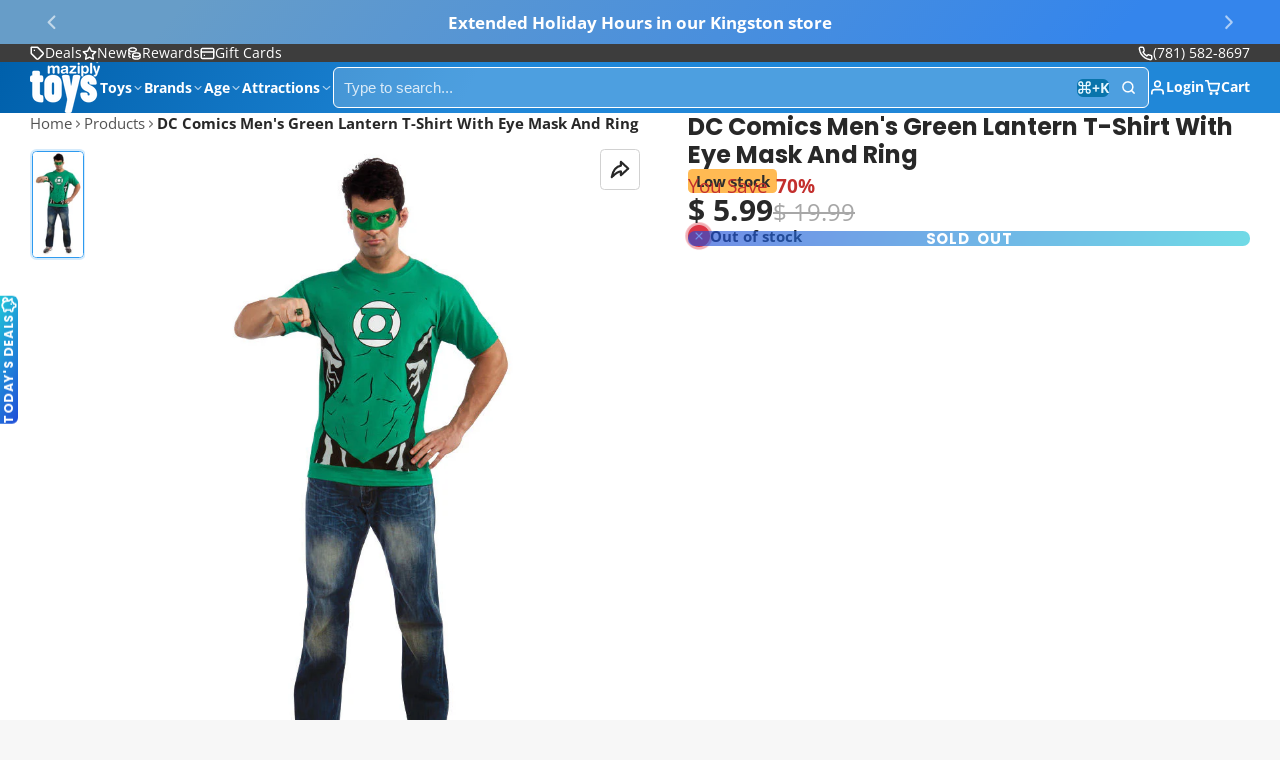

--- FILE ---
content_type: text/html; charset=utf-8
request_url: https://www.maziply.com/products/dc-comics-mens-green-lantern-t-shirt-with-eye-mask-and-ring
body_size: 85840
content:
<!doctype html>
<html class="no-js " lang="en">
  <head>
  





   <link rel="amphtml" href="https://www.maziply.com/a/s/products/dc-comics-mens-green-lantern-t-shirt-with-eye-mask-and-ring">



    <meta charset="utf-8">
    <meta http-equiv="X-UA-Compatible" content="IE=edge">
    <meta name="viewport" content="width=device-width,initial-scale=1">
    <meta name="theme-color" content="">
    <link rel="canonical" href="https://www.maziply.com/products/dc-comics-mens-green-lantern-t-shirt-with-eye-mask-and-ring">
    <link rel="preconnect" href="https://cdn.shopify.com" crossorigin><link rel="icon" type="image/png" href="//www.maziply.com/cdn/shop/files/maziply-toys-mazbot-favicon_32x32.png?v=1616328934"><link rel="preconnect" href="https://fonts.shopifycdn.com" crossorigin><title>
      DC Comics Green Lantern T-Shirt with Mask &amp; Ring &ndash; Maziply Toys</title>

    
      <meta name="description" content="Shop DC Comics Men&#39;s Green Lantern T-Shirt With Eye Mask And Ring (Medium) @ Maziply Toys, trusted by countless families. Fast shipping or toy store pickup">
    

    

<meta property="og:site_name" content="Maziply Toys">
<meta property="og:url" content="https://www.maziply.com/products/dc-comics-mens-green-lantern-t-shirt-with-eye-mask-and-ring">
<meta property="og:title" content="DC Comics Green Lantern T-Shirt with Mask &amp; Ring">
<meta property="og:type" content="product">
<meta property="og:description" content="Shop DC Comics Men&#39;s Green Lantern T-Shirt With Eye Mask And Ring (Medium) @ Maziply Toys, trusted by countless families. Fast shipping or toy store pickup"><meta property="og:image" content="http://www.maziply.com/cdn/shop/products/rubies880469x__1.jpg?v=1762440544">
  <meta property="og:image:secure_url" content="https://www.maziply.com/cdn/shop/products/rubies880469x__1.jpg?v=1762440544">
  <meta property="og:image:width" content="468">
  <meta property="og:image:height" content="985"><meta property="og:price:amount" content="5.99">
  <meta property="og:price:currency" content="USD"><meta name="twitter:site" content="@maziply"><meta name="twitter:card" content="summary_large_image">
<meta name="twitter:title" content="DC Comics Green Lantern T-Shirt with Mask &amp; Ring">
<meta name="twitter:description" content="Shop DC Comics Men&#39;s Green Lantern T-Shirt With Eye Mask And Ring (Medium) @ Maziply Toys, trusted by countless families. Fast shipping or toy store pickup">

    <script>window.performance && window.performance.mark && window.performance.mark('shopify.content_for_header.start');</script><meta name="google-site-verification" content="Ngymh-XTqOhsDY4vp8Cncl3B0en4WGteXn4dKV6HWWs">
<meta name="google-site-verification" content="YhGQkzfrSJRX96hcWiF37ZnYFmtrjQ-S2PgbD9RuGBY">
<meta name="google-site-verification" content="o-oSuSdOFjt0SwzdoPFBAH41EWlt5TdkJXO8hwW_F8U">
<meta name="facebook-domain-verification" content="3n8xgdsrzv055h9cgqmejkoz2w6qty">
<meta name="facebook-domain-verification" content="3obmmuobh4l84yo5hkw1o40vbyr8w4">
<meta name="google-site-verification" content="cSKo1B_bI3-flkHFIBS3YO17RR5-GDT261oNyBQGRRM">
<meta id="shopify-digital-wallet" name="shopify-digital-wallet" content="/8630758/digital_wallets/dialog">
<meta name="shopify-checkout-api-token" content="e4a0aa3978e288aa3b29bdc199fb8eaf">
<meta id="in-context-paypal-metadata" data-shop-id="8630758" data-venmo-supported="false" data-environment="production" data-locale="en_US" data-paypal-v4="true" data-currency="USD">
<link rel="alternate" type="application/json+oembed" href="https://www.maziply.com/products/dc-comics-mens-green-lantern-t-shirt-with-eye-mask-and-ring.oembed">
<script async="async" src="/checkouts/internal/preloads.js?locale=en-US"></script>
<link rel="preconnect" href="https://shop.app" crossorigin="anonymous">
<script async="async" src="https://shop.app/checkouts/internal/preloads.js?locale=en-US&shop_id=8630758" crossorigin="anonymous"></script>
<script id="apple-pay-shop-capabilities" type="application/json">{"shopId":8630758,"countryCode":"US","currencyCode":"USD","merchantCapabilities":["supports3DS"],"merchantId":"gid:\/\/shopify\/Shop\/8630758","merchantName":"Maziply Toys","requiredBillingContactFields":["postalAddress","email"],"requiredShippingContactFields":["postalAddress","email"],"shippingType":"shipping","supportedNetworks":["visa","masterCard","amex","discover","elo","jcb"],"total":{"type":"pending","label":"Maziply Toys","amount":"1.00"},"shopifyPaymentsEnabled":true,"supportsSubscriptions":true}</script>
<script id="shopify-features" type="application/json">{"accessToken":"e4a0aa3978e288aa3b29bdc199fb8eaf","betas":["rich-media-storefront-analytics"],"domain":"www.maziply.com","predictiveSearch":true,"shopId":8630758,"locale":"en"}</script>
<script>var Shopify = Shopify || {};
Shopify.shop = "maziply.myshopify.com";
Shopify.locale = "en";
Shopify.currency = {"active":"USD","rate":"1.0"};
Shopify.country = "US";
Shopify.theme = {"name":"Updated copy of Multi 2.1.0 with Installments m...","id":137811656822,"schema_name":"Multi","schema_version":"3.0.2","theme_store_id":2337,"role":"main"};
Shopify.theme.handle = "null";
Shopify.theme.style = {"id":null,"handle":null};
Shopify.cdnHost = "www.maziply.com/cdn";
Shopify.routes = Shopify.routes || {};
Shopify.routes.root = "/";</script>
<script type="module">!function(o){(o.Shopify=o.Shopify||{}).modules=!0}(window);</script>
<script>!function(o){function n(){var o=[];function n(){o.push(Array.prototype.slice.apply(arguments))}return n.q=o,n}var t=o.Shopify=o.Shopify||{};t.loadFeatures=n(),t.autoloadFeatures=n()}(window);</script>
<script>
  window.ShopifyPay = window.ShopifyPay || {};
  window.ShopifyPay.apiHost = "shop.app\/pay";
  window.ShopifyPay.redirectState = null;
</script>
<script id="shop-js-analytics" type="application/json">{"pageType":"product"}</script>
<script defer="defer" async type="module" src="//www.maziply.com/cdn/shopifycloud/shop-js/modules/v2/client.init-shop-cart-sync_C5BV16lS.en.esm.js"></script>
<script defer="defer" async type="module" src="//www.maziply.com/cdn/shopifycloud/shop-js/modules/v2/chunk.common_CygWptCX.esm.js"></script>
<script type="module">
  await import("//www.maziply.com/cdn/shopifycloud/shop-js/modules/v2/client.init-shop-cart-sync_C5BV16lS.en.esm.js");
await import("//www.maziply.com/cdn/shopifycloud/shop-js/modules/v2/chunk.common_CygWptCX.esm.js");

  window.Shopify.SignInWithShop?.initShopCartSync?.({"fedCMEnabled":true,"windoidEnabled":true});

</script>
<script>
  window.Shopify = window.Shopify || {};
  if (!window.Shopify.featureAssets) window.Shopify.featureAssets = {};
  window.Shopify.featureAssets['shop-js'] = {"shop-cart-sync":["modules/v2/client.shop-cart-sync_ZFArdW7E.en.esm.js","modules/v2/chunk.common_CygWptCX.esm.js"],"init-fed-cm":["modules/v2/client.init-fed-cm_CmiC4vf6.en.esm.js","modules/v2/chunk.common_CygWptCX.esm.js"],"shop-button":["modules/v2/client.shop-button_tlx5R9nI.en.esm.js","modules/v2/chunk.common_CygWptCX.esm.js"],"shop-cash-offers":["modules/v2/client.shop-cash-offers_DOA2yAJr.en.esm.js","modules/v2/chunk.common_CygWptCX.esm.js","modules/v2/chunk.modal_D71HUcav.esm.js"],"init-windoid":["modules/v2/client.init-windoid_sURxWdc1.en.esm.js","modules/v2/chunk.common_CygWptCX.esm.js"],"shop-toast-manager":["modules/v2/client.shop-toast-manager_ClPi3nE9.en.esm.js","modules/v2/chunk.common_CygWptCX.esm.js"],"init-shop-email-lookup-coordinator":["modules/v2/client.init-shop-email-lookup-coordinator_B8hsDcYM.en.esm.js","modules/v2/chunk.common_CygWptCX.esm.js"],"init-shop-cart-sync":["modules/v2/client.init-shop-cart-sync_C5BV16lS.en.esm.js","modules/v2/chunk.common_CygWptCX.esm.js"],"avatar":["modules/v2/client.avatar_BTnouDA3.en.esm.js"],"pay-button":["modules/v2/client.pay-button_FdsNuTd3.en.esm.js","modules/v2/chunk.common_CygWptCX.esm.js"],"init-customer-accounts":["modules/v2/client.init-customer-accounts_DxDtT_ad.en.esm.js","modules/v2/client.shop-login-button_C5VAVYt1.en.esm.js","modules/v2/chunk.common_CygWptCX.esm.js","modules/v2/chunk.modal_D71HUcav.esm.js"],"init-shop-for-new-customer-accounts":["modules/v2/client.init-shop-for-new-customer-accounts_ChsxoAhi.en.esm.js","modules/v2/client.shop-login-button_C5VAVYt1.en.esm.js","modules/v2/chunk.common_CygWptCX.esm.js","modules/v2/chunk.modal_D71HUcav.esm.js"],"shop-login-button":["modules/v2/client.shop-login-button_C5VAVYt1.en.esm.js","modules/v2/chunk.common_CygWptCX.esm.js","modules/v2/chunk.modal_D71HUcav.esm.js"],"init-customer-accounts-sign-up":["modules/v2/client.init-customer-accounts-sign-up_CPSyQ0Tj.en.esm.js","modules/v2/client.shop-login-button_C5VAVYt1.en.esm.js","modules/v2/chunk.common_CygWptCX.esm.js","modules/v2/chunk.modal_D71HUcav.esm.js"],"shop-follow-button":["modules/v2/client.shop-follow-button_Cva4Ekp9.en.esm.js","modules/v2/chunk.common_CygWptCX.esm.js","modules/v2/chunk.modal_D71HUcav.esm.js"],"checkout-modal":["modules/v2/client.checkout-modal_BPM8l0SH.en.esm.js","modules/v2/chunk.common_CygWptCX.esm.js","modules/v2/chunk.modal_D71HUcav.esm.js"],"lead-capture":["modules/v2/client.lead-capture_Bi8yE_yS.en.esm.js","modules/v2/chunk.common_CygWptCX.esm.js","modules/v2/chunk.modal_D71HUcav.esm.js"],"shop-login":["modules/v2/client.shop-login_D6lNrXab.en.esm.js","modules/v2/chunk.common_CygWptCX.esm.js","modules/v2/chunk.modal_D71HUcav.esm.js"],"payment-terms":["modules/v2/client.payment-terms_CZxnsJam.en.esm.js","modules/v2/chunk.common_CygWptCX.esm.js","modules/v2/chunk.modal_D71HUcav.esm.js"]};
</script>
<script>(function() {
  var isLoaded = false;
  function asyncLoad() {
    if (isLoaded) return;
    isLoaded = true;
    var urls = ["\/\/cdn.shopify.com\/proxy\/61000c583c691307421559ec898d6acad544ebbc48adc33a38b60e8e62ef6717\/bingshoppingtool-t2app-prod.trafficmanager.net\/uet\/tracking_script?shop=maziply.myshopify.com\u0026sp-cache-control=cHVibGljLCBtYXgtYWdlPTkwMA","https:\/\/cdn.recovermycart.com\/scripts\/keepcart\/CartJS.min.js?shop=maziply.myshopify.com\u0026shop=maziply.myshopify.com","\/\/cdn.shopify.com\/proxy\/8dd9f734bf8ff33ce73203c7a4d1afea920f7a2268583b169a9b6ce4fe229a20\/maziply.bookthatapp.com\/javascripts\/bta-installed.js?shop=maziply.myshopify.com\u0026sp-cache-control=cHVibGljLCBtYXgtYWdlPTkwMA","https:\/\/d1639lhkj5l89m.cloudfront.net\/js\/storefront\/uppromote.js?shop=maziply.myshopify.com","\/\/cdn.shopify.com\/proxy\/e52f593d45b2c89c7b5c5426f6d35463211b3688c4acc4125558c54b251bafbe\/static.cdn.printful.com\/static\/js\/external\/shopify-product-customizer.js?v=0.28\u0026shop=maziply.myshopify.com\u0026sp-cache-control=cHVibGljLCBtYXgtYWdlPTkwMA","https:\/\/services.nofraud.com\/js\/device.js?shop=maziply.myshopify.com","https:\/\/cdn.roseperl.com\/storelocator-prod\/stockist-form\/maziply-1750211090.js?shop=maziply.myshopify.com","\/\/cdn.shopify.com\/proxy\/162a005cf5e0aa96fa31d64679a1841ad9499d7d7eb363fab5d713fcbb7ff1c9\/maziply.bookthatapp.com\/sdk\/v1\/js\/bta-order-status-bootstrap.min.js?shop=maziply.myshopify.com\u0026sp-cache-control=cHVibGljLCBtYXgtYWdlPTkwMA","https:\/\/cdn.roseperl.com\/storelocator-prod\/setting\/maziply-1757003464.js?shop=maziply.myshopify.com","https:\/\/cdn.roseperl.com\/storelocator-prod\/wtb\/maziply-1757003466.js?shop=maziply.myshopify.com"];
    for (var i = 0; i < urls.length; i++) {
      var s = document.createElement('script');
      s.type = 'text/javascript';
      s.async = true;
      s.src = urls[i];
      var x = document.getElementsByTagName('script')[0];
      x.parentNode.insertBefore(s, x);
    }
  };
  if(window.attachEvent) {
    window.attachEvent('onload', asyncLoad);
  } else {
    window.addEventListener('load', asyncLoad, false);
  }
})();</script>
<script id="__st">var __st={"a":8630758,"offset":-18000,"reqid":"0aad0297-e0b8-4023-b7ee-8402fa902f41-1768842159","pageurl":"www.maziply.com\/products\/dc-comics-mens-green-lantern-t-shirt-with-eye-mask-and-ring","u":"4fa37e16eee8","p":"product","rtyp":"product","rid":1860646731894};</script>
<script>window.ShopifyPaypalV4VisibilityTracking = true;</script>
<script id="captcha-bootstrap">!function(){'use strict';const t='contact',e='account',n='new_comment',o=[[t,t],['blogs',n],['comments',n],[t,'customer']],c=[[e,'customer_login'],[e,'guest_login'],[e,'recover_customer_password'],[e,'create_customer']],r=t=>t.map((([t,e])=>`form[action*='/${t}']:not([data-nocaptcha='true']) input[name='form_type'][value='${e}']`)).join(','),a=t=>()=>t?[...document.querySelectorAll(t)].map((t=>t.form)):[];function s(){const t=[...o],e=r(t);return a(e)}const i='password',u='form_key',d=['recaptcha-v3-token','g-recaptcha-response','h-captcha-response',i],f=()=>{try{return window.sessionStorage}catch{return}},m='__shopify_v',_=t=>t.elements[u];function p(t,e,n=!1){try{const o=window.sessionStorage,c=JSON.parse(o.getItem(e)),{data:r}=function(t){const{data:e,action:n}=t;return t[m]||n?{data:e,action:n}:{data:t,action:n}}(c);for(const[e,n]of Object.entries(r))t.elements[e]&&(t.elements[e].value=n);n&&o.removeItem(e)}catch(o){console.error('form repopulation failed',{error:o})}}const l='form_type',E='cptcha';function T(t){t.dataset[E]=!0}const w=window,h=w.document,L='Shopify',v='ce_forms',y='captcha';let A=!1;((t,e)=>{const n=(g='f06e6c50-85a8-45c8-87d0-21a2b65856fe',I='https://cdn.shopify.com/shopifycloud/storefront-forms-hcaptcha/ce_storefront_forms_captcha_hcaptcha.v1.5.2.iife.js',D={infoText:'Protected by hCaptcha',privacyText:'Privacy',termsText:'Terms'},(t,e,n)=>{const o=w[L][v],c=o.bindForm;if(c)return c(t,g,e,D).then(n);var r;o.q.push([[t,g,e,D],n]),r=I,A||(h.body.append(Object.assign(h.createElement('script'),{id:'captcha-provider',async:!0,src:r})),A=!0)});var g,I,D;w[L]=w[L]||{},w[L][v]=w[L][v]||{},w[L][v].q=[],w[L][y]=w[L][y]||{},w[L][y].protect=function(t,e){n(t,void 0,e),T(t)},Object.freeze(w[L][y]),function(t,e,n,w,h,L){const[v,y,A,g]=function(t,e,n){const i=e?o:[],u=t?c:[],d=[...i,...u],f=r(d),m=r(i),_=r(d.filter((([t,e])=>n.includes(e))));return[a(f),a(m),a(_),s()]}(w,h,L),I=t=>{const e=t.target;return e instanceof HTMLFormElement?e:e&&e.form},D=t=>v().includes(t);t.addEventListener('submit',(t=>{const e=I(t);if(!e)return;const n=D(e)&&!e.dataset.hcaptchaBound&&!e.dataset.recaptchaBound,o=_(e),c=g().includes(e)&&(!o||!o.value);(n||c)&&t.preventDefault(),c&&!n&&(function(t){try{if(!f())return;!function(t){const e=f();if(!e)return;const n=_(t);if(!n)return;const o=n.value;o&&e.removeItem(o)}(t);const e=Array.from(Array(32),(()=>Math.random().toString(36)[2])).join('');!function(t,e){_(t)||t.append(Object.assign(document.createElement('input'),{type:'hidden',name:u})),t.elements[u].value=e}(t,e),function(t,e){const n=f();if(!n)return;const o=[...t.querySelectorAll(`input[type='${i}']`)].map((({name:t})=>t)),c=[...d,...o],r={};for(const[a,s]of new FormData(t).entries())c.includes(a)||(r[a]=s);n.setItem(e,JSON.stringify({[m]:1,action:t.action,data:r}))}(t,e)}catch(e){console.error('failed to persist form',e)}}(e),e.submit())}));const S=(t,e)=>{t&&!t.dataset[E]&&(n(t,e.some((e=>e===t))),T(t))};for(const o of['focusin','change'])t.addEventListener(o,(t=>{const e=I(t);D(e)&&S(e,y())}));const B=e.get('form_key'),M=e.get(l),P=B&&M;t.addEventListener('DOMContentLoaded',(()=>{const t=y();if(P)for(const e of t)e.elements[l].value===M&&p(e,B);[...new Set([...A(),...v().filter((t=>'true'===t.dataset.shopifyCaptcha))])].forEach((e=>S(e,t)))}))}(h,new URLSearchParams(w.location.search),n,t,e,['guest_login'])})(!0,!0)}();</script>
<script integrity="sha256-4kQ18oKyAcykRKYeNunJcIwy7WH5gtpwJnB7kiuLZ1E=" data-source-attribution="shopify.loadfeatures" defer="defer" src="//www.maziply.com/cdn/shopifycloud/storefront/assets/storefront/load_feature-a0a9edcb.js" crossorigin="anonymous"></script>
<script crossorigin="anonymous" defer="defer" src="//www.maziply.com/cdn/shopifycloud/storefront/assets/shopify_pay/storefront-65b4c6d7.js?v=20250812"></script>
<script data-source-attribution="shopify.dynamic_checkout.dynamic.init">var Shopify=Shopify||{};Shopify.PaymentButton=Shopify.PaymentButton||{isStorefrontPortableWallets:!0,init:function(){window.Shopify.PaymentButton.init=function(){};var t=document.createElement("script");t.src="https://www.maziply.com/cdn/shopifycloud/portable-wallets/latest/portable-wallets.en.js",t.type="module",document.head.appendChild(t)}};
</script>
<script data-source-attribution="shopify.dynamic_checkout.buyer_consent">
  function portableWalletsHideBuyerConsent(e){var t=document.getElementById("shopify-buyer-consent"),n=document.getElementById("shopify-subscription-policy-button");t&&n&&(t.classList.add("hidden"),t.setAttribute("aria-hidden","true"),n.removeEventListener("click",e))}function portableWalletsShowBuyerConsent(e){var t=document.getElementById("shopify-buyer-consent"),n=document.getElementById("shopify-subscription-policy-button");t&&n&&(t.classList.remove("hidden"),t.removeAttribute("aria-hidden"),n.addEventListener("click",e))}window.Shopify?.PaymentButton&&(window.Shopify.PaymentButton.hideBuyerConsent=portableWalletsHideBuyerConsent,window.Shopify.PaymentButton.showBuyerConsent=portableWalletsShowBuyerConsent);
</script>
<script data-source-attribution="shopify.dynamic_checkout.cart.bootstrap">document.addEventListener("DOMContentLoaded",(function(){function t(){return document.querySelector("shopify-accelerated-checkout-cart, shopify-accelerated-checkout")}if(t())Shopify.PaymentButton.init();else{new MutationObserver((function(e,n){t()&&(Shopify.PaymentButton.init(),n.disconnect())})).observe(document.body,{childList:!0,subtree:!0})}}));
</script>
<link id="shopify-accelerated-checkout-styles" rel="stylesheet" media="screen" href="https://www.maziply.com/cdn/shopifycloud/portable-wallets/latest/accelerated-checkout-backwards-compat.css" crossorigin="anonymous">
<style id="shopify-accelerated-checkout-cart">
        #shopify-buyer-consent {
  margin-top: 1em;
  display: inline-block;
  width: 100%;
}

#shopify-buyer-consent.hidden {
  display: none;
}

#shopify-subscription-policy-button {
  background: none;
  border: none;
  padding: 0;
  text-decoration: underline;
  font-size: inherit;
  cursor: pointer;
}

#shopify-subscription-policy-button::before {
  box-shadow: none;
}

      </style>

<script>window.performance && window.performance.mark && window.performance.mark('shopify.content_for_header.end');</script>
    

    

<style data-shopify>
    @font-face {
  font-family: "Open Sans";
  font-weight: 400;
  font-style: normal;
  font-display: swap;
  src: url("//www.maziply.com/cdn/fonts/open_sans/opensans_n4.c32e4d4eca5273f6d4ee95ddf54b5bbb75fc9b61.woff2") format("woff2"),
       url("//www.maziply.com/cdn/fonts/open_sans/opensans_n4.5f3406f8d94162b37bfa232b486ac93ee892406d.woff") format("woff");
}

    @font-face {
  font-family: "Open Sans";
  font-weight: 700;
  font-style: normal;
  font-display: swap;
  src: url("//www.maziply.com/cdn/fonts/open_sans/opensans_n7.a9393be1574ea8606c68f4441806b2711d0d13e4.woff2") format("woff2"),
       url("//www.maziply.com/cdn/fonts/open_sans/opensans_n7.7b8af34a6ebf52beb1a4c1d8c73ad6910ec2e553.woff") format("woff");
}

    @font-face {
  font-family: "Open Sans";
  font-weight: 400;
  font-style: italic;
  font-display: swap;
  src: url("//www.maziply.com/cdn/fonts/open_sans/opensans_i4.6f1d45f7a46916cc95c694aab32ecbf7509cbf33.woff2") format("woff2"),
       url("//www.maziply.com/cdn/fonts/open_sans/opensans_i4.4efaa52d5a57aa9a57c1556cc2b7465d18839daa.woff") format("woff");
}

    @font-face {
  font-family: "Open Sans";
  font-weight: 700;
  font-style: italic;
  font-display: swap;
  src: url("//www.maziply.com/cdn/fonts/open_sans/opensans_i7.916ced2e2ce15f7fcd95d196601a15e7b89ee9a4.woff2") format("woff2"),
       url("//www.maziply.com/cdn/fonts/open_sans/opensans_i7.99a9cff8c86ea65461de497ade3d515a98f8b32a.woff") format("woff");
}

    @font-face {
  font-family: Poppins;
  font-weight: 700;
  font-style: normal;
  font-display: swap;
  src: url("//www.maziply.com/cdn/fonts/poppins/poppins_n7.56758dcf284489feb014a026f3727f2f20a54626.woff2") format("woff2"),
       url("//www.maziply.com/cdn/fonts/poppins/poppins_n7.f34f55d9b3d3205d2cd6f64955ff4b36f0cfd8da.woff") format("woff");
}

        .color-scheme-main {
          --color-scheme-box-shadow-drop: 0 5px 20px rgba(0,0,0, 0.4);
          
          --color-scheme-highlight: linear-gradient(115deg, #c740a3, #9140c7);
          --color-scheme-pattern: #ffffff;--color-scheme-primary-button-bg: linear-gradient(115deg, #c740a3, #9140c7);
          --color-scheme-primary-button-bg-hover: #9b30a4;
          --color-scheme-primary-button-text: #ffffff;
          --color-scheme-primary-button-border: #9e37a7;
          --color-scheme-secondary-button-bg: #383838;
          --color-scheme-secondary-button-bg-hover: #1f1f1f;
          --color-scheme-secondary-button-text: #ffffff;
          --color-scheme-secondary-button-border: #202020;
          --color-scheme-icon: #383838;
          --color-scheme-links: #383838;--color-scheme-text: #282828;
          --color-scheme-bg: #f7f7f7;
          --color-scheme-border: #c4c4c4;
        }
    
        .color-scheme-invert {
          --color-scheme-box-shadow-drop: 0 5px 20px rgba(0,0,0, 0.4);
          
          --color-scheme-highlight: linear-gradient(115deg, #3e7ae1, #3ee1dc);
          --color-scheme-pattern: #455c66;--color-scheme-primary-button-bg: linear-gradient(115deg, #4072c7, #40c7c3);
          --color-scheme-primary-button-bg-hover: #3081a4;
          --color-scheme-primary-button-text: #ffffff;
          --color-scheme-primary-button-border: #3e8fb3;
          --color-scheme-secondary-button-bg: #ffffff;
          --color-scheme-secondary-button-bg-hover: #e6e6e6;
          --color-scheme-secondary-button-text: #4a4a4a;
          --color-scheme-secondary-button-border: #202020;
          --color-scheme-icon: #383838;
          --color-scheme-links: #383838;--color-scheme-text: #ffffff;
          --color-scheme-bg: #4a4a4a;
          --color-scheme-border: #171717;--color-scheme-bg-gradient: linear-gradient(320deg, rgba(15, 27, 47, 1) 16%, rgba(159, 162, 173, 1) 87%);
        }
    
        .color-scheme-accent {
          --color-scheme-box-shadow-drop: 0 5px 20px rgba(0,0,0, 0.4);
          
          --color-scheme-highlight: linear-gradient(115deg, #fb3362, #fb33e7);
          --color-scheme-pattern: #9c2e9f;--color-scheme-primary-button-bg: linear-gradient(115deg, #a62579, #7d25a6);
          --color-scheme-primary-button-bg-hover: #7c1c7a;
          --color-scheme-primary-button-text: #ffffff;
          --color-scheme-primary-button-border: #741371;
          --color-scheme-secondary-button-bg: #ffffff;
          --color-scheme-secondary-button-bg-hover: #e6e6e6;
          --color-scheme-secondary-button-text: #ae2faa;
          --color-scheme-secondary-button-border: #e2e2e2;
          --color-scheme-icon: #ffffff;
          --color-scheme-links: #ffffff;--color-scheme-text: #ffffff;
          --color-scheme-bg: #c931c4;
          --color-scheme-border: #771d74;--color-scheme-bg-gradient: linear-gradient(320deg, rgba(56, 78, 197, 1) 16%, rgba(203, 68, 194, 1) 52%, rgba(255, 201, 104, 1) 87%);
        }
    
        .color-scheme-accent2 {
          --color-scheme-box-shadow-drop: 0 5px 20px rgba(0,0,0, 0.4);
          
          --color-scheme-highlight: linear-gradient(115deg, #3e7ae1, #3ee1dc);
          --color-scheme-pattern: #6bd7ff;--color-scheme-primary-button-bg: linear-gradient(115deg, #1c51b3, #1cb3b0);
          --color-scheme-primary-button-bg-hover: #156387;
          --color-scheme-primary-button-text: #ffffff;
          --color-scheme-primary-button-border: #1c84b3;
          --color-scheme-secondary-button-bg: #ffffff;
          --color-scheme-secondary-button-bg-hover: #e6e6e6;
          --color-scheme-secondary-button-text: #3eafe1;
          --color-scheme-secondary-button-border: #cacaca;
          --color-scheme-icon: #ffffff;
          --color-scheme-links: #ffffff;--color-scheme-text: #ffffff;
          --color-scheme-bg: #3eafe1;
          --color-scheme-border: #1977a0;--color-scheme-bg-gradient: linear-gradient(310deg, rgba(52, 133, 236, 1) 13%, rgba(103, 157, 200, 1) 86%);
        }
    
        .color-scheme-scheme-ff9aa1c1-7099-4ca0-a0ff-f54ddd81f37e {
          --color-scheme-box-shadow-drop: 0 5px 20px rgba(0,0,0, 0.4);
          
          --color-scheme-highlight: linear-gradient(115deg, #204bd8, #20c6d8);
          --color-scheme-pattern: #ffffff;--color-scheme-primary-button-bg: linear-gradient(115deg, #204bd8, #20c6d8);
          --color-scheme-primary-button-bg-hover: #196bac;
          --color-scheme-primary-button-text: #ffffff;
          --color-scheme-primary-button-border: #0060ab;
          --color-scheme-secondary-button-bg: #ffa500;
          --color-scheme-secondary-button-bg-hover: #cc8400;
          --color-scheme-secondary-button-text: #000000;
          --color-scheme-secondary-button-border: #cd8400;
          --color-scheme-icon: #383838;
          --color-scheme-links: #383838;
        }
    
        .color-scheme-scheme-085e9fb9-0b02-4492-b10c-3977e464de4f {
          --color-scheme-box-shadow-drop: 0 5px 20px rgba(0,0,0, 0.4);
          
          --color-scheme-highlight: linear-gradient(115deg, #315789, #318980);
          --color-scheme-pattern: #ffffff;--color-scheme-primary-button-bg: linear-gradient(115deg, #3466a7, #34a79c);
          --color-scheme-primary-button-bg-hover: #286c80;
          --color-scheme-primary-button-text: #ffffff;
          --color-scheme-primary-button-border: #317589;
          --color-scheme-secondary-button-bg: #383838;
          --color-scheme-secondary-button-bg-hover: #1f1f1f;
          --color-scheme-secondary-button-text: #4a4a4a;
          --color-scheme-secondary-button-border: #202020;
          --color-scheme-icon: #383838;
          --color-scheme-links: #2087d8;--color-scheme-text: #282828;
          --color-scheme-bg: #c2b280;
          --color-scheme-border: #958247;--color-scheme-bg-gradient: linear-gradient(127deg, rgba(194, 178, 128, 1) 11%, rgba(224, 205, 169, 1) 79%);
        }
    
        .color-scheme-scheme-75ab9dec-7e7f-4e15-86e5-232ada140054 {
          --color-scheme-box-shadow-drop: 0 5px 20px rgba(0,0,0, 0.4);
          
          --color-scheme-highlight: linear-gradient(115deg, #204bd8, #20c6d8);
          --color-scheme-pattern: #ffffff;--color-scheme-primary-button-bg: linear-gradient(115deg, #204bd8, #20c6d8);
          --color-scheme-primary-button-bg-hover: #196bac;
          --color-scheme-primary-button-text: #ffffff;
          --color-scheme-primary-button-border: #2087d8;
          --color-scheme-secondary-button-bg: #383838;
          --color-scheme-secondary-button-bg-hover: #1f1f1f;
          --color-scheme-secondary-button-text: #ffffff;
          --color-scheme-secondary-button-border: #202020;
          --color-scheme-icon: #383838;
          --color-scheme-links: #383838;--color-scheme-text: #000000;
          --color-scheme-bg: #ffffff;
          --color-scheme-border: #cccccc;--color-scheme-bg-gradient: linear-gradient(78deg, rgba(255, 189, 0, 1), rgba(255, 233, 148, 1) 46%);
        }
    
        .color-scheme-scheme-2fcdbf73-57f7-4350-ac09-0b65adf00fa9 {
          --color-scheme-box-shadow-drop: 0 5px 20px rgba(0,0,0, 0.4);
          
          --color-scheme-highlight: linear-gradient(115deg, #2e5bef, #2edcef);
          --color-scheme-pattern: #ffffff;--color-scheme-primary-button-bg: linear-gradient(115deg, #2e5bef, #2edcef);
          --color-scheme-primary-button-bg-hover: #1181d9;
          --color-scheme-primary-button-text: #ffffff;
          --color-scheme-primary-button-border: #2e9aef;
          --color-scheme-secondary-button-bg: #383838;
          --color-scheme-secondary-button-bg-hover: #1f1f1f;
          --color-scheme-secondary-button-text: #ffffff;
          --color-scheme-secondary-button-border: #202020;
          --color-scheme-icon: #383838;
          --color-scheme-links: #383838;--color-scheme-text: #282828;
          --color-scheme-bg: #ffffff;
          --color-scheme-border: #cccccc;
        }
    
        .color-scheme-scheme-37985b31-e444-4398-bb9b-7dd7c1e23d26 {
          --color-scheme-box-shadow-drop: 0 5px 20px rgba(0,0,0, 0.4);
          
          --color-scheme-highlight: linear-gradient(115deg, #fcfcfc, #fcfcfc);
          --color-scheme-pattern: #ffffff;--color-scheme-primary-button-bg: linear-gradient(115deg, #ffffff, #ffffff);
          --color-scheme-primary-button-bg-hover: #e6e6e6;
          --color-scheme-primary-button-text: #ffffff;
          --color-scheme-primary-button-border: #ffffff;
          --color-scheme-secondary-button-bg: #ffffff;
          --color-scheme-secondary-button-bg-hover: #e6e6e6;
          --color-scheme-secondary-button-text: #ffffff;
          --color-scheme-secondary-button-border: #ffffff;
          --color-scheme-icon: #ffffff;
          --color-scheme-links: #ffffff;--color-scheme-text: #ffffff;
          --color-scheme-bg: #f7f7f7;
          --color-scheme-border: #c4c4c4;--color-scheme-bg-gradient: linear-gradient(310deg, rgba(46, 129, 194, 1) 50%, rgba(102, 183, 87, 1) 75%, rgba(244, 222, 129, 1) 100%);
        }
    
        .color-scheme-scheme-00691ae9-46e4-4df0-9244-62e3b54734b9 {
          --color-scheme-box-shadow-drop: 0 5px 20px rgba(0,0,0, 0.4);
          
          --color-scheme-highlight: linear-gradient(115deg, #a2ffb6, #ccffa2);
          --color-scheme-pattern: #ffffff;--color-scheme-primary-button-bg: linear-gradient(115deg, #a2ffb6, #ccffa2);
          --color-scheme-primary-button-bg-hover: #80ff6f;
          --color-scheme-primary-button-text: #adffa2;
          --color-scheme-primary-button-border: #adffa2;
          --color-scheme-secondary-button-bg: #ffffff;
          --color-scheme-secondary-button-bg-hover: #e6e6e6;
          --color-scheme-secondary-button-text: #adffa2;
          --color-scheme-secondary-button-border: #adffa2;
          --color-scheme-icon: #adffa2;
          --color-scheme-links: #adffa2;--color-scheme-text: #adffa2;
          --color-scheme-bg: #000000;
          --color-scheme-border: #000000;
        }
    
        .color-scheme-scheme-ce13f511-a7af-47c8-bc48-43c6e94237ec {
          --color-scheme-box-shadow-drop: 0 5px 20px rgba(0,0,0, 0.4);
          
          --color-scheme-highlight: linear-gradient(115deg, #c740a3, #9140c7);
          --color-scheme-pattern: #ffffff;--color-scheme-primary-button-bg: linear-gradient(115deg, #ff2f00, #ff007b);
          --color-scheme-primary-button-bg-hover: #cc0020;
          --color-scheme-primary-button-text: #ffffff;
          --color-scheme-primary-button-border: #ffffff;
          --color-scheme-secondary-button-bg: #ffffff;
          --color-scheme-secondary-button-bg-hover: #e6e6e6;
          --color-scheme-secondary-button-text: #c32f2d;
          --color-scheme-secondary-button-border: #b1001b;
          --color-scheme-icon: #383838;
          --color-scheme-links: #383838;--color-scheme-text: #ffffff;
          --color-scheme-bg: #ff0028;
          --color-scheme-border: #990018;
        }
    
        .color-scheme-scheme-db97288e-70c8-45d2-8746-17c5b41347f7 {
          --color-scheme-box-shadow-drop: 0 5px 20px rgba(0,0,0, 0.4);
          
          --color-scheme-highlight: linear-gradient(115deg, #c740a3, #9140c7);
          --color-scheme-pattern: #ffffff;--color-scheme-primary-button-bg: linear-gradient(115deg, #202020, #202020);
          --color-scheme-primary-button-bg-hover: #070707;
          --color-scheme-primary-button-text: #ffffff;
          --color-scheme-primary-button-border: #9e37a7;
          --color-scheme-secondary-button-bg: #383838;
          --color-scheme-secondary-button-bg-hover: #1f1f1f;
          --color-scheme-secondary-button-text: #ffffff;
          --color-scheme-secondary-button-border: #202020;
          --color-scheme-icon: #383838;
          --color-scheme-links: #383838;--color-scheme-text: #282828;
          --color-scheme-bg: #f4f691;
          --color-scheme-border: #ebee33;
        }
    
        .color-scheme-scheme-cf4319c6-0dca-4c8c-afd0-e75bb7d2028d {
          --color-scheme-box-shadow-drop: 0 5px 20px rgba(0,0,0, 0.4);
          
          --color-scheme-highlight: linear-gradient(115deg, #4072c7, #40c7c3);
          --color-scheme-pattern: #ffffff;--color-scheme-primary-button-bg: linear-gradient(115deg, #4072c7, #40c7c3);
          --color-scheme-primary-button-bg-hover: #3081a4;
          --color-scheme-primary-button-text: #ffffff;
          --color-scheme-primary-button-border: #409ec7;
          --color-scheme-secondary-button-bg: #ffffff;
          --color-scheme-secondary-button-bg-hover: #e6e6e6;
          --color-scheme-secondary-button-text: #000000;
          --color-scheme-secondary-button-border: #ffffff;
          --color-scheme-icon: #ffffff;
          --color-scheme-links: #409ec7;--color-scheme-text: #ffffff;
          --color-scheme-bg: #000000;
          --color-scheme-border: #000000;
        }
    

    :root {--glob-size-1: min(4px, 0.8vmin);
      --glob-size-2: min(8px, 1.6vmin);
      --glob-size-3: min(12px, 2.4vmin);
      --glob-size-4: min(16px, 3.2vmin);
      --glob-size-5: min(20px, 4.0vmin);
      --glob-size-6: min(24px, 4.8vmin);
      --glob-size-7: min(28px, 5.6vmin);
      --glob-size-8: min(32px, 6.4vmin);
      --glob-size-9: min(36px, 7.2vmin);
      --glob-size-10: min(40px, 8.0vmin);
      --glob-size-11: min(44px, 8.8vmin);
      --glob-size-12: min(48px, 9.6vmin);
      --glob-size-13: min(52px, 10.4vmin);
      --glob-size-14: min(56px, 11.2vmin);
      --glob-size-15: min(60px, 12.0vmin);
      --glob-size-16: min(64px, 12.8vmin);
      --glob-size-17: min(68px, 13.6vmin);
      --glob-size-18: min(72px, 14.4vmin);
      --glob-size-19: min(76px, 15.2vmin);
      --glob-size-20: min(80px, 16.0vmin);
      
    --glob-frame-size: var(--glob-size-2);
    --glob-gutter: var(--glob-size-6);

    --glob-heading-size: 30px;
    --glob-heading-letter-spacing: 0.0em;
    --glob-heading-family: Poppins, sans-serif;
    --glob-heading-style: normal;
    --glob-heading-weight: 700;
    --glob-heading-transform: none;

    --glob-body-family: "Open Sans", sans-serif;
    --glob-body-line-height: 1.4;
    --glob-body-size: 15px;
    --glob-body-weight: 400;
    --glob-body-bold-weight: 700;

    --glob-icon-stroke-width: 2.3px;
    
      --glob-icon-linecap: round;
      --glob-icon-linejoin: round;--color-g-text: #282828;
    --color-g-text-alpha-80: rgba(40, 40, 40, 0.8);
    --color-g-text-alpha-70: rgba(40, 40, 40, 0.7);
    --color-g-text-alpha-50: rgba(40, 40, 40, 0.5);
    --color-g-text-alpha-60: rgba(40, 40, 40, 0.6);
    --color-g-text-alpha-40: rgba(40, 40, 40, 0.4);
    --color-g-text-alpha-30: rgba(40, 40, 40, 0.3);
    --color-g-text-alpha-20: rgba(40, 40, 40, 0.2);
    --color-g-text-alpha-10: rgba(40, 40, 40, 0.1);--color-g-bg: #f7f7f7;
    --color-g-border: #d1d1d1;
    --color-g-bg-d5: #eaeaea;
    --color-g-bg-d15: #dedede;
    --color-g-bg-alpha-0: rgba(247, 247, 247, 0);
    --color-g-bg-alpha-70: rgba(247, 247, 247, 0.7);
    --color-g-bg-border: #c4c4c4;

    --color-g-fg: #ffffff;
    --color-g-fg-alpha-70: rgba(255, 255, 255, 0.7);
    --color-g-fg-alpha-50: rgba(255, 255, 255, 0.5);
    --color-g-fg-d5: #f2f2f2;
    --color-g-fg-d10: #e6e6e6;
    --color-g-fg-d20: #cccccc;

    

    --color-g-accent: #2e9aef;
    --color-g-accent-a20: rgba(46, 154, 239, 0.2);
    --color-g-accent-a10: rgba(46, 154, 239, 0.1);
    --color-g-accent-front: #ffffff; 

    --color-g-sale: #c32f2d;
    --color-g-warning: #FD7E14;
    --color-g-success: #198754;
    --color-g-danger: #DC3545;
    --color-g-star-rating: #FFA41C;
    --color-g-cart-counter-bg: #fac90b;--color-g-cart-counter-text: #2d2d2d;
    --color-g-wishlist: #f25268;

    --color-g-highlight: #2087d8;

    --color-g-button-buy-it-now-text: #ffffff;
    --color-g-button-buy-it-now-bg: #505050;
    --color-g-button-buy-it-now-bg-hover: #434343;

    --color-g-product-badge-sale: #c32f2d;--color-g-product-badge-sale-text: #ffffff;

    --color-g-product-badge-sold-out: #7D959F;--color-g-product-badge-sold-out-text: #2d2d2d;
    
    --color-g-product-badge-low-stock: #FFBA53;--color-g-product-badge-low-stock-text: #2d2d2d;

    --color-g-product-custom-badge-text: #202020;
    --color-g-product-custom-badge-bg: #eafd15;

    --color-g-header-bg: #424242;--color-g-header-gradient-bg: linear-gradient(117deg, rgba(0, 96, 171, 1), rgba(32, 135, 216, 1) 37%, rgba(32, 135, 216, 1) 97%);
    
    --color-g-header-text: #ffffff;
    --color-g-header-border: rgba(104, 104, 104, 0.5);

    --color-g-nav-dropdown-bg: #ffffff;
    --color-g-nav-dropdown-text: #383838;
    --color-g-nav-dropdown-border: rgba(56, 56, 56, 0.2);

    --color-g-footer-heading: #ffffff;
    --color-g-footer-bg: #091C25;
    --color-g-footer-text: #ffffff;

    --glob-border-radius-base: 0.4rem;
    --glob-border-radius-inner: 0.3rem;
    --glob-border-radius-sm: 0.1rem;
    --glob-border-radius-pill: 9999rem;
    --glob-border-radius-circle: 50%;

    --transition-base: 0.3s;
    --box-shadow-large: rgb(50 50 93 / 25%) 0px 50px 100px -20px, rgb(0 0 0 / 30%) 0px 30px 60px -30px;
    --container-width: 1410px;

    --glob-product-badge-text-size: 0.8rem;
    --glob-product-badge-text-transform: none;--glob-product-badge-weight: var(--glob-body-bold-weight);

    --glob-header-family: var(--glob-body-family);
--glob-header-weight: var(--glob-body-bold-weight);
--glob-header-style: var(--glob-body-style);
--glob-header-size: 0.9rem;
--glob-header-scale: 0.9;


    --glob-subheading-family: var(--glob-body-family);
--glob-subheading-weight: var(--glob-body-bold-weight);
--glob-subheading-style: var(--glob-body-style);
--glob-subheading-size: 0.9rem;
--glob-subheading-scale: 0.9;

    --glob-subheading-transform: uppercase;
    --glob-subheading-letter-spacing: 0.1em;
    --glob-subheading-opacity: 0.9;

    --glob-button-family: var(--glob-heading-family);
--glob-button-weight: var(--glob-heading-weight);
--glob-button-style: var(--glob-heading-style);
--glob-button-size: 0.8rem;
--glob-button-scale: 0.8;

    --glob-button-transform: uppercase;
    --glob-button-letter-spacing: 0.05em;
    
    --glob-product-card-title-family: var(--glob-body-family);
--glob-product-card-title-weight: var(--glob-body-bold-weight);
--glob-product-card-title-style: var(--glob-body-style);
--glob-product-card-title-size: 0.8rem;
--glob-product-card-title-scale: 0.8;

    --glob-product-card-price-weight: var(--glob-body-bold-weight);
    --glob-collection-card-title-family: var(--glob-body-family);
--glob-collection-card-title-weight: var(--glob-body-bold-weight);
--glob-collection-card-title-style: var(--glob-body-style);
--glob-collection-card-title-size: 0.85rem;
--glob-collection-card-title-scale: 0.85;


    --glob-article-card-title-family: var(--glob-body-family);
--glob-article-card-title-weight: var(--glob-body-weight);
--glob-article-card-title-style: var(--glob-body-style);
--glob-article-card-title-size: 1.0rem;
--glob-article-card-title-scale: 1.0;

}
</style><link rel="preload" as="font" href="//www.maziply.com/cdn/fonts/open_sans/opensans_n4.c32e4d4eca5273f6d4ee95ddf54b5bbb75fc9b61.woff2" type="font/woff2" crossorigin><link rel="preload" as="font" href="//www.maziply.com/cdn/fonts/poppins/poppins_n7.56758dcf284489feb014a026f3727f2f20a54626.woff2" type="font/woff2" crossorigin><script>
    var globalLoadedStyles = {};
    function loadStyle(style) {
        if(globalLoadedStyles[style.getAttribute('href')]) {
            return;
        }
        globalLoadedStyles[style.getAttribute('href')] = true;
        if(style.media === 'print') {
            style.media = 'all';
        }
    }
    window.shopUrl = 'https://www.maziply.com';
    window.routes = {
        cart_add_url: '/cart/add',
        cart_change_url: '/cart/change',
        cart_update_url: '/cart/update',
        predictive_search_url: '/search/suggest'
    };
    window.dynamicURLs = {
        account: '/account',
        accountLogin: 'https://www.maziply.com/customer_authentication/redirect?locale=en&region_country=US',
        accountLogout: '/account/logout',
        accountRegister: '/account/register',
        accountAddresses: '/account/addresses',
        allProductsCollection: '/collections/all',
        cart: '/cart',
        cartAdd: '/cart/add',
        cartChange: '/cart/change',
        cartClear: '/cart/clear',
        cartUpdate: '/cart/update',
        contact: '/contact#contact_form',
        localization: '/localization',
        collections: '/collections',
        predictiveSearch: '/search/suggest',
        productRecommendations: '/recommendations/products',
        root: '/',
        search: '/search'
    };
    window.cartStrings = {
        error: `There was an error while updating your cart. Please try again.`,
        quantityError: `You can only add [quantity] of this item to your cart.`
    };
    window.variantStrings = {
        addToCart: `Add to cart`,
        soldOut: `Sold out`,
        unavailable: `Unavailable`,
    };
    window.accessibilityStrings = {
        imageAvailable: `Image [index] is now available in gallery view`,
        shareSuccess: `Link copied to clipboard`,
        pauseSlideshow: `Pause slideshow`,
        playSlideshow: `Play slideshow`,
    };


    Shopify.money_format = "$ {{amount}}";
    Shopify.formatMoney = function(cents, format) {
        if (typeof cents == 'string') { cents = cents.replace('.',''); }
        let value = '';
        const placeholderRegex = /\{\{\s*(\w+)\s*\}\}/;
        const formatString = (format || Shopify.money_format);

        function defaultOption(opt, def) {
            return (typeof opt == 'undefined' ? def : opt);
        }

        function formatWithDelimiters(number, precision, thousands, decimal) {
            precision = defaultOption(precision, 2);
            thousands = defaultOption(thousands, ',');
            decimal   = defaultOption(decimal, '.');

            if (isNaN(number) || number == null) { return 0; }

            number = (number/100.0).toFixed(precision);

            const parts   = number.split('.'),
                dollars = parts[0].replace(/(\d)(?=(\d\d\d)+(?!\d))/g, '$1' + thousands),
                cents   = parts[1] ? (decimal + parts[1]) : '';

            return dollars + cents;
        }

        switch(formatString.match(placeholderRegex)[1]) {
            case 'amount':
                value = formatWithDelimiters(cents, 2);
            break;
            case 'amount_no_decimals':
                value = formatWithDelimiters(cents, 0);
            break;
            case 'amount_with_comma_separator':
                value = formatWithDelimiters(cents, 2, '.', ',');
            break;
            case 'amount_no_decimals_with_comma_separator':
                value = formatWithDelimiters(cents, 0, '.', ',');
            break;
            case 'amount_no_decimals_with_space_separator':
                value = formatWithDelimiters(cents, 2, ' ');
            break;
        }

        return formatString.replace(placeholderRegex, value);
    };

    document.documentElement.className = document.documentElement.className.replace('no-js', 'js');
    if (Shopify.designMode) {
        document.documentElement.classList.add('shopify-design-mode');
    }
    function lazyImageOnLoad(img) {
        img.setAttribute('loaded', '');
    }

    function onScriptLoad(name) {
        switch(name) {
        case 'blaze':
            document.dispatchEvent(new CustomEvent('blaze-loaded'));
            break;
        case 'plyr':
            document.dispatchEvent(new CustomEvent('plyr-loaded'));
        break;
        }
    }
</script><script>
(() => {
    const STATE_CLASSNAME_PREFIX = '!';

    const __Events = Object.freeze({
        VARIANT_UPDATE: 'variant:update',
        VARIANT_CHANGE: 'variant:change',
        VARIANT_LOADING: 'variant:loading',
        VARIANT_UNAVAILABLE: 'variant:unavailable',
        CART_ADD: 'cart:add',
        CART_ADD_FEATURE: 'cart:add-feature',
        CART_CHANGE: 'cart:change',
        CART_UPDATE: 'cart:update',
        CART_DRAWER_MUTE: 'cart-drawer:mute',
        CART_REGISTER: 'cart:register',
        CART_ERROR: 'cart:error',
        CART_NOTIFICATIONS_ENABLING: 'cart:notififications-enable',
        CART_REPLACE: 'cart:replace',
        // CART_SAVED_ITEMS_CHANGE: 'cart-saves:change',
        COLLECTION_LOADING: 'collection:loading',
        COLLECTION_CHANGE: 'collection:change',
        COLLECTION_UPDATE: 'collection:update',
        COLLECTION_FILTER_CHANGE: 'filter:change',
        COLLECTION_NAVIGATION_CHANGE: 'navigation:change',
        COLLECTION_UPDATED: 'collection_updated',
        COLLECTION_VIEW_CHANGE: 'collection:view-change',
        PRODUCT_GALLERY_SLIDE_CHANGE: 'product-gallery:slide-change',
        PRODUCT_GALLERY_EXPAND_CHANGE: 'product-gallery:expand-change',
        TOAST_NOTIFICATION: 'toast-notification:open',
        CLOSE_TOAST_NOTIFICATION: 'toast-notification:close',
        UPSELL_PRODUCTS_CHANGE: 'upsell-products:change',
        BROWSING_HISTORY_LOAD: 'browsing-history:load',
        RECOMMENDATIONS_LOADED: 'recommendations:loaded',
        SELLING_PLAN_CHANGE: 'selling-plan:change',
        HEADER_UPDATE: 'header:nav-update',
        HEADER_TOOLBAR_UPDATE: 'header:nav-toolbar-update',
        PRODUCT_COMPARE_CHANGE: 'product-compare:change',
        PRODUCT_COMPARE_UPDATE: 'product-compare:update',
        PRODUCT_COMPARE_OPEN: 'product-compare:open',
        PRODUCT_COMPARE_UPDATE_REQUEST: 'product-compare:update-request',
        PRODUCT_BUNDLE_VARIANT_CHANGE: 'variant-selector-modal:change',
        PRODUCT_FORM_SUBMIT: 'product-form:submit',
        DARK_MODE_CHANGE: 'dark-mode:change'
    })

    const __MediaQueries = Object.freeze({
        MOBILE: window.matchMedia('(max-width:  991px)'),
        DESKTOP: window.matchMedia('(min-width: 992px)')
    })

    const __DomEvents = Object.freeze({
        MODAL_CLOSE: new CustomEvent('modal-close', {
            bubbles: true
        }),
        MODAL_OPEN: new CustomEvent('modal-open', {
            bubbles: true
        }),
    })

    const __StoreConfig = Object.freeze({
        'browsingHistory': {
            type: Array,
            storage: 'local',
            limit: 10
        },
        'compare': {
            type: Array,
            storage: 'local'
        },
        'sidescroll-info-shown': {
            type: Boolean,
            storage: 'session'
        },
        // 'wishlist': {
        //     type: Array,
        //     storage: 'local'
        // },
        // 'cartSaved': {
        //     type: Array,
        //     storage: 'local'
        // },
        'newsletter': {
            type: Number,
            storage: 'local'
        },
        'close-annoncement': {
            type: Boolean,
            storage: 'session'
        },
        'age-confirm': {
            type: Boolean,
            storage: 'local'
        },
        'collection-horizontal-view': {
            type: Number,
            storage: 'local'
        },
        'dark-mode': {
            type: Number,
            storage: 'local'
        }
    })

    let componentCounter = 0;

    // TODO: move error handling to proxy
    class __Store {
        static errors = {
            missingStore(key) {
                return new Error(`store ${key} does not exists`);
            },
            setArray(key) {
                return new Error(`can't set value ${key} for Array type use add instead`)
            },
            notAnArray(key) {
                return new Error(`${key} is not an array`)
            }
        }
        constructor() {
            this._store = new Map();
            Object.entries(__StoreConfig).map(([ storeKey, options ]) => {
                const storage = window[`${options.storage}Storage`];
                const value = storage.getItem(storeKey);
                const type = options.type;
                this._store.set(storeKey, {
                    type,
                    storage,
                    limit: options.limit,
                    data: type === Array 
                        ? new Set(value ? JSON.parse(value): []) 
                        : value && type(value)
                })
            })
        }
        add(key, value) {
            try {
                const storeTarget = this._store.get(key);

                if(!storeTarget) {
                    throw __Store.errors.missingStore(key);
                } 

                if(storeTarget.type !== Array) {
                    throw __Store.errors.notAnArray(key);
                }

                this._handleStoreLimit(storeTarget);
                storeTarget.data.add(value);
                this._sync(key);
            } catch(e) {
                console.error(e);
            }
        }
        _handleStoreLimit(storeTarget) {
            if(storeTarget.limit) {
                let offset = storeTarget.limit - storeTarget.data.size;
                const values = storeTarget.data.values();
                while(offset <= 0) {
                    let current = values.next();
                    storeTarget.data.delete(current.value);
                    offset++;
                }
            }
        }
        set(key, value) {
            try {
                const storeTarget = this._store.get(key);

                if(!storeTarget) {
                    throw __Store.errors.missingStore(key);
                }

                if(storeTarget.type === Array) {
                    throw __Store.errors.setArray(key);
                }

                storeTarget.data = value;
                this._sync(key);
            } catch(e) {
                console.error(e.message);
            }
        }
        get(key) {
            try {
                const storeTarget = this._store.get(key);

                if(!storeTarget) {
                    throw __Store.errors.missingStore(key);
                }

                if(storeTarget.data === null) {
                    return null;
                }

                return storeTarget.type === Array
                    ? Array.from(storeTarget.data)
                    : storeTarget.type(storeTarget.data);

            } catch(e) {
                console.error(e);
            }
        }

        has(key, value) {
            try {
                const storeTarget = this._store.get(key);
                if(!storeTarget) {
                    throw __Store.errors.missingStore(key);
                }
                if(storeTarget.type !== Array) {
                    throw __Store.errors.notAnArray(key);
                }
                return storeTarget.data.has(value);
            } catch (e) {
                console.error(e);
            }
        }

        remove(key, value) {
            try {
                const storeTarget = this._store.get(key);
                if(!storeTarget) {
                    throw __Store.errors.missingStore(key);
                }
                if(storeTarget.type === Array) {
                    storeTarget.data.delete(value);
                } else {
                    storeTarget.value = null;
                }
                this._sync(key);
            } catch(e) {
                console.error(e);
            }
        }

        clear(key) {
            try {
                const storeTarget = this._store.get(key);
                if(!storeTarget) {
                    throw __Store.errors.missingStore(key);
                }
                if(storeTarget.type === Array) {
                    storeTarget.data.clear();
                } else {
                    throw __Store.errors.notAnArray(key);
                }
                this._sync(key);
            } catch(e) {
                console.error(e);
            }
        }

        _sync(key) {
            // none-blocking storage write
            setTimeout(() => {
                const target = this._store.get(key);
                target.storage.setItem(key, target.type === Array ? JSON.stringify(Array.from(target.data)) : target.data);
            }, 20);
        }
    }

    class __PubSub {
        constructor() {
            this._subs = new Map();
        }
        subscribe(event, callback, options, sig) {
            if(!this._subs.has(event)) {
                this._subs.set(event, new Set());
            }
            const sub = {
                callback,
                sectionId: options.sectionId,
                once: options.once,
                global: options.global,
                sig
            }
            this._subs.get(event).add(sub);
            return sub;
        }
        unsubscribe(event, sub) {
            if(this._subs.has(event)) {
                this._subs.get(event)?.delete(sub);
            }
        }
        publish(event, data, sectionId, sig) {
            if(this._subs.has(event)) {
                this._subs.get(event).forEach(sub => {
                    const isSelfPublish = sub.sig === sig; // avoid circular publishing
                    const isGlobalOrSection = sub.sectionId === sectionId || sub.global; 
                    if(isGlobalOrSection && !isSelfPublish) {
                        sub.callback(data);
                        if(sub.once) {
                            this.unsubscribe(event, sub);
                        }
                    }
                });
            }
        }
    }

    const pubSub = new __PubSub();

    class __Cache {
        constructor() {
            this._cache = new Map();
        }
        set(key, value) {
            this._cache.set(key, value);
        }
        get(key) {
            return this._cache.get(key);
        }
        has(key) {
            return this._cache.has(key);
        }
        delete(key) {
            this._cache.delete(key);
        }
        clear() {
            this._cache.clear();
        }
    }
    const memoize = (fn) => {
        let cache = null;
        return () => {
            if (cache) {
                return cache;
            }
            const result = fn();
            cache = result;
            return result;
        }
    }

    const __Utils = Object.freeze({
        getBrowserName: memoize(() => {
            const userAgent = navigator.userAgent;
            if (/Chrome/.test(userAgent) && !/Chromium/.test(userAgent)) {
                return "Chrome";
            }
            if (/Edg/.test(userAgent)) {
                return "Edge";
            }
            if (/Firefox/.test(userAgent)) {
                return "Firefox";
            }
            if (/Safari/.test(userAgent)) {
                return "Safari";
            }
            if (/Trident/.test(userAgent)) {
                return "IE";
            }
            return "Unknown";
        }),
        isMobileBrowser: () => {
            const agent = navigator.userAgent || navigator.vendor || window.opera;
            return /(android|bb\d+|meego).+mobile|avantgo|bada\/|blackberry|blazer|compal|elaine|fennec|hiptop|iemobile|ip(hone|od)|iris|kindle|lge |maemo|midp|mmp|mobile.+firefox|netfront|opera m(ob|in)i|palm( os)?|phone|p(ixi|re)\/|plucker|pocket|psp|series(4|6)0|symbian|treo|up\.(browser|link)|vodafone|wap|windows ce|xda|xiino/i.test(agent)
            || /1207|6310|6590|3gso|4thp|50[1-6]i|770s|802s|a wa|abac|ac(er|oo|s\-)|ai(ko|rn)|al(av|ca|co)|amoi|an(ex|ny|yw)|aptu|ar(ch|go)|as(te|us)|attw|au(di|\-m|r |s )|avan|be(ck|ll|nq)|bi(lb|rd)|bl(ac|az)|br(e|v)w|bumb|bw\-(n|u)|c55\/|capi|ccwa|cdm\-|cell|chtm|cldc|cmd\-|co(mp|nd)|craw|da(it|ll|ng)|dbte|dc\-s|devi|dica|dmob|do(c|p)o|ds(12|\-d)|el(49|ai)|em(l2|ul)|er(ic|k0)|esl8|ez([4-7]0|os|wa|ze)|fetc|fly(\-|_)|g1 u|g560|gene|gf\-5|g\-mo|go(\.w|od)|gr(ad|un)|haie|hcit|hd\-(m|p|t)|hei\-|hi(pt|ta)|hp( i|ip)|hs\-c|ht(c(\-| |_|a|g|p|s|t)|tp)|hu(aw|tc)|i\-(20|go|ma)|i230|iac( |\-|\/)|ibro|idea|ig01|ikom|im1k|inno|ipaq|iris|ja(t|v)a|jbro|jemu|jigs|kddi|keji|kgt( |\/)|klon|kpt |kwc\-|kyo(c|k)|le(no|xi)|lg( g|\/(k|l|u)|50|54|\-[a-w])|libw|lynx|m1\-w|m3ga|m50\/|ma(te|ui|xo)|mc(01|21|ca)|m\-cr|me(rc|ri)|mi(o8|oa|ts)|mmef|mo(01|02|bi|de|do|t(\-| |o|v)|zz)|mt(50|p1|v )|mwbp|mywa|n10[0-2]|n20[2-3]|n30(0|2)|n50(0|2|5)|n7(0(0|1)|10)|ne((c|m)\-|on|tf|wf|wg|wt)|nok(6|i)|nzph|o2im|op(ti|wv)|oran|owg1|p800|pan(a|d|t)|pdxg|pg(13|\-([1-8]|c))|phil|pire|pl(ay|uc)|pn\-2|po(ck|rt|se)|prox|psio|pt\-g|qa\-a|qc(07|12|21|32|60|\-[2-7]|i\-)|qtek|r380|r600|raks|rim9|ro(ve|zo)|s55\/|sa(ge|ma|mm|ms|ny|va)|sc(01|h\-|oo|p\-)|sdk\/|se(c(\-|0|1)|47|mc|nd|ri)|sgh\-|shar|sie(\-|m)|sk\-0|sl(45|id)|sm(al|ar|b3|it|t5)|so(ft|ny)|sp(01|h\-|v\-|v )|sy(01|mb)|t2(18|50)|t6(00|10|18)|ta(gt|lk)|tcl\-|tdg\-|tel(i|m)|tim\-|t\-mo|to(pl|sh)|ts(70|m\-|m3|m5)|tx\-9|up(\.b|g1|si)|utst|v400|v750|veri|vi(rg|te)|vk(40|5[0-3]|\-v)|vm40|voda|vulc|vx(52|53|60|61|70|80|81|83|85|98)|w3c(\-| )|webc|whit|wi(g |nc|nw)|wmlb|wonu|x700|yas\-|your|zeto|zte\-/i.test(agent.substring(0, 4));
        },
        isFunction: (x) => {
            return Object.prototype.toString.call(x) == '[object Function]';
        },
        debounce: (fn, wait) => {
            let t;
            return (...args) => {
                clearTimeout(t);
                t = setTimeout(() => fn.apply(this, args), wait);
            }
        },
        setDocumentClickHandler: (cb) => {
            let docClickListening = false;
            return (state) => {
                if (state && !docClickListening) {
                    setTimeout(() => {
                        document.addEventListener('click', cb);
                        docClickListening = true;
                    }, 20)
                } else if (!state && docClickListening) {
                    docClickListening = false;
                    document.removeEventListener('click', cb);
                }
            }
        },
        parseHTML: (text) => {
            return new DOMParser().parseFromString(text, 'text/html');
        },
        fetchHTML: (URL) => {
            return fetch(URL)
                .then(res => res.text())
                .then(text => __Utils.parseHTML(text))
                .catch(e => console.error(e));
        },
        $active: (el, state = true) => {
            __Utils.$state(el, 'active', state);
        },
        $loading: (el, state = true) => {
            __Utils.$state(el, 'loading', state);
        },
        $state: (el, name, state = true) => {
            el.classList.toggle(`${STATE_CLASSNAME_PREFIX}${name}`, state)
        },
        $fetch: async (URL, options) => {
            try {
                if(__Utils.isFunction(options?.before)) {
                    options.before();
                }

                let [cleanURL, existedParams] = URL.split('?');

                let params = '';
                if(options?.params || options.sectionId) {
                    params = !!(options.params instanceof URLSearchParams)
                        ? options.params
                        : new URLSearchParams(options.params || '');
                    
                    if(options.sectionId) {
                        params.append('section_id', options.sectionId);
                    }

                    params = params.toString();
                }


                // TODO: this logic should be refactored ASAP
                params = [existedParams, params]
                    .filter(Boolean)
                    .join('&');

                if(params) {
                    params = `?${params}`;
                }
                
                const res = await fetch(`${cleanURL}${params}`);
                if(options?.nullOn404 && res.status === 404) {
                    if(__Utils.isFunction(options?.after)) {
                        options.after();
                    }
                    return null;
                }
                const doc = await res.text();
                if(__Utils.isFunction(options?.after)) {
                    options.after();
                }
                const $doc = __Utils.parseHTML(doc); 
                return options?.selectAll ? 
                    Array.from($doc.querySelectorAll(options.selectAll)) : 
                    options?.select ? $doc.querySelector(options.select) : $doc;

            } catch (error) {
                console.error(error);
                if(__Utils.isFunction(options?.after)) {
                    options.after();
                }
            }
        },
        $hide: (el) => {
            el.setAttribute('hidden', '');
        },
        $show: (el) => {
            el.removeAttribute('hidden');
        },
        $classListTemp: (element, className, time = 1000) => {
            element.classList.add(className);
            setTimeout(() => element.classList.remove(className), time)
        },
        $isEmpty: (el) => {
            if(!el) {
                return;
            }
            if(el.content) {
                el = el.content;
            }
            return el.textContent.trim() === '';
        },
        $isHidden: el => el.hasAttribute('hidden'),
        $clone: el => {
            if(el.content) {
                return el.content.cloneNode(true);
            }
            return el.cloneNode(true);
        },
        $isEqual: (a, b) => a.isEqualNode(b),
        $toggleDisplay: (el, state) => {
            if(state === undefined) {
                __Utils.$isHidden(el) ? __Utils.$show(el) : __Utils.$hide(el);
                return;
            }

            state ? __Utils.$show(el) : __Utils.$hide(el);
        },
        $replaceContent: (from, to, force = false) => {
            const target = to.content || to;
            if(force || !__Utils.$isEqual(from, target) ) {
                from.replaceChildren(...target.cloneNode(true).childNodes);
            }
        },
        $JSON : el => JSON.parse(el.textContent)
    });

    class __CoreComponent extends HTMLElement {
        constructor() {
            super();
            this.sectionId = this.getAttribute('section-id');
            this._elements = new Map();
            this._props = new Map();
            this._subs = new Map();
            this._$parentSection = null;
            this.__sig = `${this.tagName}-${componentCounter}`;
            componentCounter++; 
        }
        connectedCallback() {
            this._handleElements();
            if(!this.sectionId) {
                console.warn(`section-id not found in <${this.tagName.toLocaleLowerCase()}> component`);
            }
            if(__Utils.isFunction(this.render)) {
                this.render();
            }
        }
        _handleElements() {
            
            if(!this.elements) {
                return;
            }

            if(this.elements.$ && Array.isArray(this.elements.$)) {
                this.elements.$.map(el => {
                    this.elements[el] = Array.isArray(el) ? [`[data-element="${el}"]`] : `[data-element="${el}"]`;
                })
                delete this.elements.$;
            }

            for(const [key, value] of Object.entries(this.elements)) {
                if(key.startsWith('$') && value === true) {
                    this.elements[key.substring(1)] = key;
                    delete this.elements[key];
                }
            }
        }
        _setElementEvents(el, events) {
            const eventsMap = new Map();
            Object.entries(events).map(([event, callback]) => {
                callback = callback.bind(this);
                eventsMap.set(event, callback);
                if(Array.isArray(el)) {
                    el.forEach(el => {
                        el.addEventListener(event, callback);
                    })
                } else {
                    el.addEventListener(event, callback);
                }
            });
            return eventsMap;
        }
        $(el, events) {
            if(typeof el === 'object') {
                this._elements.set('__root__', {
                    node: this,
                    events: this._setElementEvents(this, el)
                })
                return;
            }

            const selector = this.elements[el];

            if(!selector) {
                console.error(`element ${el} not found in <${this.tagName.toLocaleLowerCase()}>`);
                return;
            }

            if(this._elements.has(el) && this._elements.get(el).node.isConnected === false) {
                this.$remove(el);
            }

            if(!this._elements.has(el)) {
                let elEvents = null;

                const node = this._selectElement(selector);
                
                if(!node) {
                    return null;
                }

                if(typeof events === 'object' && node) {
                    elEvents = this._setElementEvents(node, events);
                }

                this._elements.set(el, {
                    node,
                    events: elEvents
                });
            }

            return this._elements.get(el).node;
        }

        $remove(el) {
            if(!this._elements.has(el)) {
                return;
            }
            this._clearElementEvents(this._elements.get(el));
            this._elements.get(el).node.remove();
            this._elements.get(el).node = null;
            this._elements.delete(el);
        }

        _selectElement(selector) {
            if(Array.isArray(selector)) {
                return Array.from(this.querySelectorAll(this._parseSelector(selector[0])));
            }
            return this.querySelector(this._parseSelector(selector));
        }
        _parseSelector(selector) {
            if(selector.startsWith('$')) {
                return `[data-element="${selector.substring(1)}"]`
            }
            return selector;
        }
        prop(name) {
            const valueType = this.propTypes[name];
            if(!valueType) {
                console.error(`prop ${name} not found in <${this.tagName.toLocaleLowerCase()}>`);
                return;
            }
            if(!this._props.has(name)) {
                this._props.set(name, 
                    valueType === Number ? Number(this.getAttribute(name)) :
                    valueType === Boolean ? this.hasAttribute(name) :
                    this.getAttribute(name)
                )
            }
            return this._props.get(name);
        }
        setProp(name, value='') {
            this.prop(name);
            if(!this._props.has(name)) {
                console.warn(`prop ${name} does not exists in ${this.tagName}`);
                return;
            }
            this.setAttribute(name, value);
            this._props.set(name, value);
        }
        sub(event, callback, options) {
            if(!this.sectionId) {
                console.warn(`section-id not found in <${this.tagName.toLocaleLowerCase()}> component subscription for '${event}' will be ignored`);
                return;
            }
            callback = callback.bind(this);
            if(!this._subs.has(event)) {
                const sub = pubSub.subscribe(event, callback, {
                    sectionId: this.sectionId,
                    ...options
                }, this.__sig);
                this._subs.set(event, sub);
            }
        }
        unsub(event) {
            if(this._subs.has(event)) {
                const sub = this._subs.get(event);
                this._subs.delete(event);
                pubSub.unsubscribe(event, sub);
            }
        }
        pub(event, data) {
            pubSub.publish(event, data, this.sectionId, this.__sig);
        }

        _clearElementEvents(el) {
            const { node, events } = el;

            if(node && events) {
                events.forEach((callback, event) => {
                    if(Array.isArray(node)) {
                        node.forEach(n => {
                            n.removeEventListener(event, callback);
                        })
                    } else {
                        node.removeEventListener(event, callback);
                    }
                    events.delete(event);
                })
            }

        }

        updateContentFrom(doc) {
            if(!this.id) {
                console.error(`<${this.tagName}> must have unique id to update the content`);
                return;
            }
            const foreign = doc.getElementById(this.id);
            if(!foreign) {
                console.error(`provided content does not contain the same id as <${this.tagName}>`);
                return;
            }
            __Utils.$replaceContent(this, foreign);
        }

        disconnectedCallback() {
            this._subs.forEach((sub, event) => {
                this.unsub(event, sub);
            });
            this._elements.forEach(this._clearElementEvents.bind(this));
            this._elements.clear();
            if(__Utils.isFunction(this.destroy)) {
                this.destroy();
            };
        }

        get $section() {
            if(!this._$parentSection) {
                this._$parentSection = document.getElementById(`shopify-section-${this.sectionId}`);
            }
            return this._$parentSection;
        }
    }

    class __TopLayerStack {
        constructor() {
            this.stack = [];
        }

        add(element, onRemove) {
            this.stack.push([element, onRemove]);
        }

        remove() {
            this.stack.pop();
        }

        get isEmpty() {
            return this.stack.length === 0;
        }

        get last() {
            return this.stack.at(-1);
        }
    }

    window.Global = Object.freeze({
        Core: __CoreComponent,
        TopLayerStack: new __TopLayerStack(),
        Utils: __Utils,
        Events: __Events,
        DOMEvents: __DomEvents,
        Cache: new __Cache(),
        Store: new __Store(),
        MediaQueries: __MediaQueries,
        onBlazeLoad: (callback) => {
            if(window.BlazeSlider) {
                callback();
            } else {
                document.addEventListener('blaze-loaded', callback, { once: true })
            }
        },
        onPlyrLoad: (callback) => {
            if(window.Plyr) {
                callback();
            } else {
                document.addEventListener('plyr-loaded', callback, { once: true })
            }
        }
    })
})()

</script>
  
    <script src="//www.maziply.com/cdn/shop/t/80/assets/blaze.js?v=153689078487321480981757003372" onload="onScriptLoad('blaze')" defer></script>
    <script src="//www.maziply.com/cdn/shop/t/80/assets/plyr.js?v=151819491756540121161757003371" onload="onScriptLoad('plyr')" defer></script>
  

  <link href="//www.maziply.com/cdn/shop/t/80/assets/core.css?v=102381538503541122141757003371" rel="stylesheet" type="text/css" media="all" />

  

  <!-- BEGIN app block: shopify://apps/klaviyo-email-marketing-sms/blocks/klaviyo-onsite-embed/2632fe16-c075-4321-a88b-50b567f42507 -->












  <script async src="https://static.klaviyo.com/onsite/js/Y428t7/klaviyo.js?company_id=Y428t7"></script>
  <script>!function(){if(!window.klaviyo){window._klOnsite=window._klOnsite||[];try{window.klaviyo=new Proxy({},{get:function(n,i){return"push"===i?function(){var n;(n=window._klOnsite).push.apply(n,arguments)}:function(){for(var n=arguments.length,o=new Array(n),w=0;w<n;w++)o[w]=arguments[w];var t="function"==typeof o[o.length-1]?o.pop():void 0,e=new Promise((function(n){window._klOnsite.push([i].concat(o,[function(i){t&&t(i),n(i)}]))}));return e}}})}catch(n){window.klaviyo=window.klaviyo||[],window.klaviyo.push=function(){var n;(n=window._klOnsite).push.apply(n,arguments)}}}}();</script>

  
    <script id="viewed_product">
      if (item == null) {
        var _learnq = _learnq || [];

        var MetafieldReviews = null
        var MetafieldYotpoRating = null
        var MetafieldYotpoCount = null
        var MetafieldLooxRating = null
        var MetafieldLooxCount = null
        var okendoProduct = null
        var okendoProductReviewCount = null
        var okendoProductReviewAverageValue = null
        try {
          // The following fields are used for Customer Hub recently viewed in order to add reviews.
          // This information is not part of __kla_viewed. Instead, it is part of __kla_viewed_reviewed_items
          MetafieldReviews = {"rating_count":0};
          MetafieldYotpoRating = null
          MetafieldYotpoCount = null
          MetafieldLooxRating = null
          MetafieldLooxCount = null

          okendoProduct = null
          // If the okendo metafield is not legacy, it will error, which then requires the new json formatted data
          if (okendoProduct && 'error' in okendoProduct) {
            okendoProduct = null
          }
          okendoProductReviewCount = okendoProduct ? okendoProduct.reviewCount : null
          okendoProductReviewAverageValue = okendoProduct ? okendoProduct.reviewAverageValue : null
        } catch (error) {
          console.error('Error in Klaviyo onsite reviews tracking:', error);
        }

        var item = {
          Name: "DC Comics Men's Green Lantern T-Shirt With Eye Mask And Ring",
          ProductID: 1860646731894,
          Categories: ["All","All Products","All Toys","Sold Out","Test out of stock collection"],
          ImageURL: "https://www.maziply.com/cdn/shop/products/rubies880469x__1_grande.jpg?v=1762440544",
          URL: "https://www.maziply.com/products/dc-comics-mens-green-lantern-t-shirt-with-eye-mask-and-ring",
          Brand: "Rubies",
          Price: "$ 5.99",
          Value: "5.99",
          CompareAtPrice: "$ 19.99"
        };
        _learnq.push(['track', 'Viewed Product', item]);
        _learnq.push(['trackViewedItem', {
          Title: item.Name,
          ItemId: item.ProductID,
          Categories: item.Categories,
          ImageUrl: item.ImageURL,
          Url: item.URL,
          Metadata: {
            Brand: item.Brand,
            Price: item.Price,
            Value: item.Value,
            CompareAtPrice: item.CompareAtPrice
          },
          metafields:{
            reviews: MetafieldReviews,
            yotpo:{
              rating: MetafieldYotpoRating,
              count: MetafieldYotpoCount,
            },
            loox:{
              rating: MetafieldLooxRating,
              count: MetafieldLooxCount,
            },
            okendo: {
              rating: okendoProductReviewAverageValue,
              count: okendoProductReviewCount,
            }
          }
        }]);
      }
    </script>
  




  <script>
    window.klaviyoReviewsProductDesignMode = false
  </script>







<!-- END app block --><!-- BEGIN app block: shopify://apps/bta-booking-app/blocks/widgets/447b4be3-b8e8-4347-959f-d9a05d4b2d5d -->
<script>var bondVariantIds = [], productConfig = {}, productMetafields;productMetafields = '';

        if (productMetafields !== '') {
            productConfig = JSON.parse('{"' +
                decodeURI(productMetafields).replace(/"/g, '\\"').replace(/&/g, '","').replace(/=/g, '":"')
                + '"}');
        }

    const parsedSettings = JSON.parse('{"dateFormat":"MM/DD/YYYY","domain":"www.maziply.com","env":"production","path_prefix":"/apps/bookthatapp","should_load":true,"widget_enabled_list":["reservation","activity"],"widget_on_every_page":true,"widgets_mode":{}}' || '{}')

    window.BtaConfig = {
        account: 'maziply',
        bondVariantIds: bondVariantIds,
        cart: `{"note":null,"attributes":{},"original_total_price":0,"total_price":0,"total_discount":0,"total_weight":0.0,"item_count":0,"items":[],"requires_shipping":false,"currency":"USD","items_subtotal_price":0,"cart_level_discount_applications":[],"checkout_charge_amount":0}`,
        customer: '',product: productConfig,settings: parsedSettings,
        version: '1.6'
    }

    const pathPrefix = parsedSettings.path_prefix || '/apps/bookthatapp';
    const widgetScriptUrl = `https://www.maziply.com${pathPrefix}/sdk/v1/js/bta-widgets-bootstrap.min.js`;

    const widgetScript = document.createElement('script');

    widgetScript.src = widgetScriptUrl;
    widgetScript.defer = true;
    // render the script tag in the head
    document.head.appendChild(widgetScript);
</script>


<!-- END app block --><!-- BEGIN app block: shopify://apps/judge-me-reviews/blocks/judgeme_core/61ccd3b1-a9f2-4160-9fe9-4fec8413e5d8 --><!-- Start of Judge.me Core -->






<link rel="dns-prefetch" href="https://cdnwidget.judge.me">
<link rel="dns-prefetch" href="https://cdn.judge.me">
<link rel="dns-prefetch" href="https://cdn1.judge.me">
<link rel="dns-prefetch" href="https://api.judge.me">

<script data-cfasync='false' class='jdgm-settings-script'>window.jdgmSettings={"pagination":5,"disable_web_reviews":false,"badge_no_review_text":"No reviews","badge_n_reviews_text":"{{ n }} review/reviews","hide_badge_preview_if_no_reviews":true,"badge_hide_text":false,"enforce_center_preview_badge":false,"widget_title":"Customer Reviews","widget_open_form_text":"Write a review","widget_close_form_text":"Cancel review","widget_refresh_page_text":"Refresh page","widget_summary_text":"Based on {{ number_of_reviews }} review/reviews","widget_no_review_text":"Be the first to write a review","widget_name_field_text":"Display name","widget_verified_name_field_text":"Verified Name (public)","widget_name_placeholder_text":"Display name","widget_required_field_error_text":"This field is required.","widget_email_field_text":"Email address","widget_verified_email_field_text":"Verified Email (private, can not be edited)","widget_email_placeholder_text":"Your email address","widget_email_field_error_text":"Please enter a valid email address.","widget_rating_field_text":"Rating","widget_review_title_field_text":"Review Title","widget_review_title_placeholder_text":"Give your review a title","widget_review_body_field_text":"Review content","widget_review_body_placeholder_text":"Start writing here...","widget_pictures_field_text":"Picture/Video (optional)","widget_submit_review_text":"Submit Review","widget_submit_verified_review_text":"Submit Verified Review","widget_submit_success_msg_with_auto_publish":"Thank you! Please refresh the page in a few moments to see your review. You can remove or edit your review by logging into \u003ca href='https://judge.me/login' target='_blank' rel='nofollow noopener'\u003eJudge.me\u003c/a\u003e","widget_submit_success_msg_no_auto_publish":"Thank you! Your review will be published as soon as it is approved by the shop admin. You can remove or edit your review by logging into \u003ca href='https://judge.me/login' target='_blank' rel='nofollow noopener'\u003eJudge.me\u003c/a\u003e","widget_show_default_reviews_out_of_total_text":"Showing {{ n_reviews_shown }} out of {{ n_reviews }} reviews.","widget_show_all_link_text":"Show all","widget_show_less_link_text":"Show less","widget_author_said_text":"{{ reviewer_name }} said:","widget_days_text":"{{ n }} days ago","widget_weeks_text":"{{ n }} week/weeks ago","widget_months_text":"{{ n }} month/months ago","widget_years_text":"{{ n }} year/years ago","widget_yesterday_text":"Yesterday","widget_today_text":"Today","widget_replied_text":"\u003e\u003e {{ shop_name }} replied:","widget_read_more_text":"Read more","widget_reviewer_name_as_initial":"","widget_rating_filter_color":"#fbcd0a","widget_rating_filter_see_all_text":"See all reviews","widget_sorting_most_recent_text":"Most Recent","widget_sorting_highest_rating_text":"Highest Rating","widget_sorting_lowest_rating_text":"Lowest Rating","widget_sorting_with_pictures_text":"Only Pictures","widget_sorting_most_helpful_text":"Most Helpful","widget_open_question_form_text":"Ask a question","widget_reviews_subtab_text":"Reviews","widget_questions_subtab_text":"Questions","widget_question_label_text":"Question","widget_answer_label_text":"Answer","widget_question_placeholder_text":"Write your question here","widget_submit_question_text":"Submit Question","widget_question_submit_success_text":"Thank you for your question! We will notify you once it gets answered.","verified_badge_text":"Verified","verified_badge_bg_color":"","verified_badge_text_color":"","verified_badge_placement":"left-of-reviewer-name","widget_review_max_height":"","widget_hide_border":false,"widget_social_share":false,"widget_thumb":false,"widget_review_location_show":false,"widget_location_format":"","all_reviews_include_out_of_store_products":true,"all_reviews_out_of_store_text":"(out of store)","all_reviews_pagination":100,"all_reviews_product_name_prefix_text":"about","enable_review_pictures":true,"enable_question_anwser":false,"widget_theme":"default","review_date_format":"mm/dd/yyyy","default_sort_method":"most-recent","widget_product_reviews_subtab_text":"Product Reviews","widget_shop_reviews_subtab_text":"Shop Reviews","widget_other_products_reviews_text":"Reviews for other products","widget_store_reviews_subtab_text":"Store reviews","widget_no_store_reviews_text":"This store hasn't received any reviews yet","widget_web_restriction_product_reviews_text":"This product hasn't received any reviews yet","widget_no_items_text":"No items found","widget_show_more_text":"Show more","widget_write_a_store_review_text":"Write a Store Review","widget_other_languages_heading":"Reviews in Other Languages","widget_translate_review_text":"Translate review to {{ language }}","widget_translating_review_text":"Translating...","widget_show_original_translation_text":"Show original ({{ language }})","widget_translate_review_failed_text":"Review couldn't be translated.","widget_translate_review_retry_text":"Retry","widget_translate_review_try_again_later_text":"Try again later","show_product_url_for_grouped_product":false,"widget_sorting_pictures_first_text":"Pictures First","show_pictures_on_all_rev_page_mobile":false,"show_pictures_on_all_rev_page_desktop":false,"floating_tab_hide_mobile_install_preference":false,"floating_tab_button_name":"★ Reviews","floating_tab_title":"Let customers speak for us","floating_tab_button_color":"","floating_tab_button_background_color":"","floating_tab_url":"","floating_tab_url_enabled":false,"floating_tab_tab_style":"text","all_reviews_text_badge_text":"Customers rate us {{ shop.metafields.judgeme.all_reviews_rating | round: 1 }}/5 based on {{ shop.metafields.judgeme.all_reviews_count }} reviews.","all_reviews_text_badge_text_branded_style":"{{ shop.metafields.judgeme.all_reviews_rating | round: 1 }} out of 5 stars based on {{ shop.metafields.judgeme.all_reviews_count }} reviews","is_all_reviews_text_badge_a_link":false,"show_stars_for_all_reviews_text_badge":false,"all_reviews_text_badge_url":"","all_reviews_text_style":"branded","all_reviews_text_color_style":"judgeme_brand_color","all_reviews_text_color":"#108474","all_reviews_text_show_jm_brand":true,"featured_carousel_show_header":true,"featured_carousel_title":"Let customers speak for us","testimonials_carousel_title":"Customers are saying","videos_carousel_title":"Real customer stories","cards_carousel_title":"Customers are saying","featured_carousel_count_text":"from {{ n }} reviews","featured_carousel_add_link_to_all_reviews_page":false,"featured_carousel_url":"","featured_carousel_show_images":true,"featured_carousel_autoslide_interval":5,"featured_carousel_arrows_on_the_sides":false,"featured_carousel_height":250,"featured_carousel_width":80,"featured_carousel_image_size":0,"featured_carousel_image_height":250,"featured_carousel_arrow_color":"#eeeeee","verified_count_badge_style":"branded","verified_count_badge_orientation":"horizontal","verified_count_badge_color_style":"judgeme_brand_color","verified_count_badge_color":"#108474","is_verified_count_badge_a_link":false,"verified_count_badge_url":"","verified_count_badge_show_jm_brand":true,"widget_rating_preset_default":5,"widget_first_sub_tab":"product-reviews","widget_show_histogram":true,"widget_histogram_use_custom_color":false,"widget_pagination_use_custom_color":false,"widget_star_use_custom_color":false,"widget_verified_badge_use_custom_color":false,"widget_write_review_use_custom_color":false,"picture_reminder_submit_button":"Upload Pictures","enable_review_videos":false,"mute_video_by_default":false,"widget_sorting_videos_first_text":"Videos First","widget_review_pending_text":"Pending","featured_carousel_items_for_large_screen":3,"social_share_options_order":"Facebook,Twitter","remove_microdata_snippet":true,"disable_json_ld":false,"enable_json_ld_products":false,"preview_badge_show_question_text":false,"preview_badge_no_question_text":"No questions","preview_badge_n_question_text":"{{ number_of_questions }} question/questions","qa_badge_show_icon":false,"qa_badge_position":"same-row","remove_judgeme_branding":false,"widget_add_search_bar":false,"widget_search_bar_placeholder":"Search","widget_sorting_verified_only_text":"Verified only","featured_carousel_theme":"default","featured_carousel_show_rating":true,"featured_carousel_show_title":true,"featured_carousel_show_body":true,"featured_carousel_show_date":false,"featured_carousel_show_reviewer":true,"featured_carousel_show_product":false,"featured_carousel_header_background_color":"#108474","featured_carousel_header_text_color":"#ffffff","featured_carousel_name_product_separator":"reviewed","featured_carousel_full_star_background":"#108474","featured_carousel_empty_star_background":"#dadada","featured_carousel_vertical_theme_background":"#f9fafb","featured_carousel_verified_badge_enable":true,"featured_carousel_verified_badge_color":"#108474","featured_carousel_border_style":"round","featured_carousel_review_line_length_limit":3,"featured_carousel_more_reviews_button_text":"Read more reviews","featured_carousel_view_product_button_text":"View product","all_reviews_page_load_reviews_on":"scroll","all_reviews_page_load_more_text":"Load More Reviews","disable_fb_tab_reviews":false,"enable_ajax_cdn_cache":false,"widget_advanced_speed_features":5,"widget_public_name_text":"displayed publicly like","default_reviewer_name":"John Smith","default_reviewer_name_has_non_latin":true,"widget_reviewer_anonymous":"Anonymous","medals_widget_title":"Judge.me Review Medals","medals_widget_background_color":"#f9fafb","medals_widget_position":"footer_all_pages","medals_widget_border_color":"#f9fafb","medals_widget_verified_text_position":"left","medals_widget_use_monochromatic_version":false,"medals_widget_elements_color":"#108474","show_reviewer_avatar":true,"widget_invalid_yt_video_url_error_text":"Not a YouTube video URL","widget_max_length_field_error_text":"Please enter no more than {0} characters.","widget_show_country_flag":false,"widget_show_collected_via_shop_app":true,"widget_verified_by_shop_badge_style":"light","widget_verified_by_shop_text":"Verified by Shop","widget_show_photo_gallery":false,"widget_load_with_code_splitting":true,"widget_ugc_install_preference":false,"widget_ugc_title":"Made by us, Shared by you","widget_ugc_subtitle":"Tag us to see your picture featured in our page","widget_ugc_arrows_color":"#ffffff","widget_ugc_primary_button_text":"Buy Now","widget_ugc_primary_button_background_color":"#108474","widget_ugc_primary_button_text_color":"#ffffff","widget_ugc_primary_button_border_width":"0","widget_ugc_primary_button_border_style":"none","widget_ugc_primary_button_border_color":"#108474","widget_ugc_primary_button_border_radius":"25","widget_ugc_secondary_button_text":"Load More","widget_ugc_secondary_button_background_color":"#ffffff","widget_ugc_secondary_button_text_color":"#108474","widget_ugc_secondary_button_border_width":"2","widget_ugc_secondary_button_border_style":"solid","widget_ugc_secondary_button_border_color":"#108474","widget_ugc_secondary_button_border_radius":"25","widget_ugc_reviews_button_text":"View Reviews","widget_ugc_reviews_button_background_color":"#ffffff","widget_ugc_reviews_button_text_color":"#108474","widget_ugc_reviews_button_border_width":"2","widget_ugc_reviews_button_border_style":"solid","widget_ugc_reviews_button_border_color":"#108474","widget_ugc_reviews_button_border_radius":"25","widget_ugc_reviews_button_link_to":"judgeme-reviews-page","widget_ugc_show_post_date":true,"widget_ugc_max_width":"800","widget_rating_metafield_value_type":true,"widget_primary_color":"#2E81C2","widget_enable_secondary_color":false,"widget_secondary_color":"#edf5f5","widget_summary_average_rating_text":"{{ average_rating }} out of 5","widget_media_grid_title":"Customer photos \u0026 videos","widget_media_grid_see_more_text":"See more","widget_round_style":false,"widget_show_product_medals":true,"widget_verified_by_judgeme_text":"Verified by Judge.me","widget_show_store_medals":true,"widget_verified_by_judgeme_text_in_store_medals":"Verified by Judge.me","widget_media_field_exceed_quantity_message":"Sorry, we can only accept {{ max_media }} for one review.","widget_media_field_exceed_limit_message":"{{ file_name }} is too large, please select a {{ media_type }} less than {{ size_limit }}MB.","widget_review_submitted_text":"Review Submitted!","widget_question_submitted_text":"Question Submitted!","widget_close_form_text_question":"Cancel","widget_write_your_answer_here_text":"Write your answer here","widget_enabled_branded_link":true,"widget_show_collected_by_judgeme":true,"widget_reviewer_name_color":"","widget_write_review_text_color":"","widget_write_review_bg_color":"","widget_collected_by_judgeme_text":"collected by Judge.me","widget_pagination_type":"standard","widget_load_more_text":"Load More","widget_load_more_color":"#108474","widget_full_review_text":"Full Review","widget_read_more_reviews_text":"Read More Reviews","widget_read_questions_text":"Read Questions","widget_questions_and_answers_text":"Questions \u0026 Answers","widget_verified_by_text":"Verified by","widget_verified_text":"Verified","widget_number_of_reviews_text":"{{ number_of_reviews }} reviews","widget_back_button_text":"Back","widget_next_button_text":"Next","widget_custom_forms_filter_button":"Filters","custom_forms_style":"horizontal","widget_show_review_information":false,"how_reviews_are_collected":"How reviews are collected?","widget_show_review_keywords":false,"widget_gdpr_statement":"How we use your data: We'll only contact you about the review you left, and only if necessary. By submitting your review, you agree to Judge.me's \u003ca href='https://judge.me/terms' target='_blank' rel='nofollow noopener'\u003eterms\u003c/a\u003e, \u003ca href='https://judge.me/privacy' target='_blank' rel='nofollow noopener'\u003eprivacy\u003c/a\u003e and \u003ca href='https://judge.me/content-policy' target='_blank' rel='nofollow noopener'\u003econtent\u003c/a\u003e policies.","widget_multilingual_sorting_enabled":false,"widget_translate_review_content_enabled":false,"widget_translate_review_content_method":"manual","popup_widget_review_selection":"automatically_with_pictures","popup_widget_round_border_style":true,"popup_widget_show_title":true,"popup_widget_show_body":true,"popup_widget_show_reviewer":false,"popup_widget_show_product":true,"popup_widget_show_pictures":true,"popup_widget_use_review_picture":true,"popup_widget_show_on_home_page":true,"popup_widget_show_on_product_page":true,"popup_widget_show_on_collection_page":true,"popup_widget_show_on_cart_page":true,"popup_widget_position":"bottom_left","popup_widget_first_review_delay":5,"popup_widget_duration":5,"popup_widget_interval":5,"popup_widget_review_count":5,"popup_widget_hide_on_mobile":true,"review_snippet_widget_round_border_style":true,"review_snippet_widget_card_color":"#FFFFFF","review_snippet_widget_slider_arrows_background_color":"#FFFFFF","review_snippet_widget_slider_arrows_color":"#000000","review_snippet_widget_star_color":"#108474","show_product_variant":false,"all_reviews_product_variant_label_text":"Variant: ","widget_show_verified_branding":true,"widget_ai_summary_title":"Customers say","widget_ai_summary_disclaimer":"AI-powered review summary based on recent customer reviews","widget_show_ai_summary":false,"widget_show_ai_summary_bg":false,"widget_show_review_title_input":true,"redirect_reviewers_invited_via_email":"external_form","request_store_review_after_product_review":false,"request_review_other_products_in_order":false,"review_form_color_scheme":"default","review_form_corner_style":"square","review_form_star_color":{},"review_form_text_color":"#333333","review_form_background_color":"#ffffff","review_form_field_background_color":"#fafafa","review_form_button_color":{},"review_form_button_text_color":"#ffffff","review_form_modal_overlay_color":"#000000","review_content_screen_title_text":"How would you rate this product?","review_content_introduction_text":"We would love it if you would share a bit about your experience.","store_review_form_title_text":"How would you rate this store?","store_review_form_introduction_text":"We would love it if you would share a bit about your experience.","show_review_guidance_text":true,"one_star_review_guidance_text":"Poor","five_star_review_guidance_text":"Great","customer_information_screen_title_text":"About you","customer_information_introduction_text":"Please tell us more about you.","custom_questions_screen_title_text":"Your experience in more detail","custom_questions_introduction_text":"Here are a few questions to help us understand more about your experience.","review_submitted_screen_title_text":"Thanks for your review!","review_submitted_screen_thank_you_text":"We are processing it and it will appear on the store soon.","review_submitted_screen_email_verification_text":"Please confirm your email by clicking the link we just sent you. This helps us keep reviews authentic.","review_submitted_request_store_review_text":"Would you like to share your experience of shopping with us?","review_submitted_review_other_products_text":"Would you like to review these products?","store_review_screen_title_text":"Would you like to share your experience of shopping with us?","store_review_introduction_text":"We value your feedback and use it to improve. Please share any thoughts or suggestions you have.","reviewer_media_screen_title_picture_text":"Share a picture","reviewer_media_introduction_picture_text":"Upload a photo to support your review.","reviewer_media_screen_title_video_text":"Share a video","reviewer_media_introduction_video_text":"Upload a video to support your review.","reviewer_media_screen_title_picture_or_video_text":"Share a picture or video","reviewer_media_introduction_picture_or_video_text":"Upload a photo or video to support your review.","reviewer_media_youtube_url_text":"Paste your Youtube URL here","advanced_settings_next_step_button_text":"Next","advanced_settings_close_review_button_text":"Close","modal_write_review_flow":false,"write_review_flow_required_text":"Required","write_review_flow_privacy_message_text":"We respect your privacy.","write_review_flow_anonymous_text":"Post review as anonymous","write_review_flow_visibility_text":"This won't be visible to other customers.","write_review_flow_multiple_selection_help_text":"Select as many as you like","write_review_flow_single_selection_help_text":"Select one option","write_review_flow_required_field_error_text":"This field is required","write_review_flow_invalid_email_error_text":"Please enter a valid email address","write_review_flow_max_length_error_text":"Max. {{ max_length }} characters.","write_review_flow_media_upload_text":"\u003cb\u003eClick to upload\u003c/b\u003e or drag and drop","write_review_flow_gdpr_statement":"We'll only contact you about your review if necessary. By submitting your review, you agree to our \u003ca href='https://judge.me/terms' target='_blank' rel='nofollow noopener'\u003eterms and conditions\u003c/a\u003e and \u003ca href='https://judge.me/privacy' target='_blank' rel='nofollow noopener'\u003eprivacy policy\u003c/a\u003e.","rating_only_reviews_enabled":false,"show_negative_reviews_help_screen":false,"new_review_flow_help_screen_rating_threshold":3,"negative_review_resolution_screen_title_text":"Tell us more","negative_review_resolution_text":"Your experience matters to us. If there were issues with your purchase, we're here to help. Feel free to reach out to us, we'd love the opportunity to make things right.","negative_review_resolution_button_text":"Contact us","negative_review_resolution_proceed_with_review_text":"Leave a review","negative_review_resolution_subject":"Issue with purchase from {{ shop_name }}.{{ order_name }}","preview_badge_collection_page_install_status":false,"widget_review_custom_css":"","preview_badge_custom_css":"","preview_badge_stars_count":"5-stars","featured_carousel_custom_css":"","floating_tab_custom_css":"","all_reviews_widget_custom_css":"","medals_widget_custom_css":"","verified_badge_custom_css":"","all_reviews_text_custom_css":"","transparency_badges_collected_via_store_invite":false,"transparency_badges_from_another_provider":false,"transparency_badges_collected_from_store_visitor":false,"transparency_badges_collected_by_verified_review_provider":false,"transparency_badges_earned_reward":false,"transparency_badges_collected_via_store_invite_text":"Review collected via store invitation","transparency_badges_from_another_provider_text":"Review collected from another provider","transparency_badges_collected_from_store_visitor_text":"Review collected from a store visitor","transparency_badges_written_in_google_text":"Review written in Google","transparency_badges_written_in_etsy_text":"Review written in Etsy","transparency_badges_written_in_shop_app_text":"Review written in Shop App","transparency_badges_earned_reward_text":"Review earned a reward for future purchase","product_review_widget_per_page":10,"widget_store_review_label_text":"Review about the store","checkout_comment_extension_title_on_product_page":"Customer Comments","checkout_comment_extension_num_latest_comment_show":5,"checkout_comment_extension_format":"name_and_timestamp","checkout_comment_customer_name":"last_initial","checkout_comment_comment_notification":true,"preview_badge_collection_page_install_preference":false,"preview_badge_home_page_install_preference":false,"preview_badge_product_page_install_preference":false,"review_widget_install_preference":"","review_carousel_install_preference":false,"floating_reviews_tab_install_preference":"none","verified_reviews_count_badge_install_preference":false,"all_reviews_text_install_preference":false,"review_widget_best_location":false,"judgeme_medals_install_preference":false,"review_widget_revamp_enabled":false,"review_widget_qna_enabled":false,"review_widget_header_theme":"minimal","review_widget_widget_title_enabled":true,"review_widget_header_text_size":"medium","review_widget_header_text_weight":"regular","review_widget_average_rating_style":"compact","review_widget_bar_chart_enabled":true,"review_widget_bar_chart_type":"numbers","review_widget_bar_chart_style":"standard","review_widget_expanded_media_gallery_enabled":false,"review_widget_reviews_section_theme":"standard","review_widget_image_style":"thumbnails","review_widget_review_image_ratio":"square","review_widget_stars_size":"medium","review_widget_verified_badge":"standard_text","review_widget_review_title_text_size":"medium","review_widget_review_text_size":"medium","review_widget_review_text_length":"medium","review_widget_number_of_columns_desktop":3,"review_widget_carousel_transition_speed":5,"review_widget_custom_questions_answers_display":"always","review_widget_button_text_color":"#FFFFFF","review_widget_text_color":"#000000","review_widget_lighter_text_color":"#7B7B7B","review_widget_corner_styling":"soft","review_widget_review_word_singular":"review","review_widget_review_word_plural":"reviews","review_widget_voting_label":"Helpful?","review_widget_shop_reply_label":"Reply from {{ shop_name }}:","review_widget_filters_title":"Filters","qna_widget_question_word_singular":"Question","qna_widget_question_word_plural":"Questions","qna_widget_answer_reply_label":"Answer from {{ answerer_name }}:","qna_content_screen_title_text":"Ask a question about this product","qna_widget_question_required_field_error_text":"Please enter your question.","qna_widget_flow_gdpr_statement":"We'll only contact you about your question if necessary. By submitting your question, you agree to our \u003ca href='https://judge.me/terms' target='_blank' rel='nofollow noopener'\u003eterms and conditions\u003c/a\u003e and \u003ca href='https://judge.me/privacy' target='_blank' rel='nofollow noopener'\u003eprivacy policy\u003c/a\u003e.","qna_widget_question_submitted_text":"Thanks for your question!","qna_widget_close_form_text_question":"Close","qna_widget_question_submit_success_text":"We’ll notify you by email when your question is answered.","all_reviews_widget_v2025_enabled":false,"all_reviews_widget_v2025_header_theme":"default","all_reviews_widget_v2025_widget_title_enabled":true,"all_reviews_widget_v2025_header_text_size":"medium","all_reviews_widget_v2025_header_text_weight":"regular","all_reviews_widget_v2025_average_rating_style":"compact","all_reviews_widget_v2025_bar_chart_enabled":true,"all_reviews_widget_v2025_bar_chart_type":"numbers","all_reviews_widget_v2025_bar_chart_style":"standard","all_reviews_widget_v2025_expanded_media_gallery_enabled":false,"all_reviews_widget_v2025_show_store_medals":true,"all_reviews_widget_v2025_show_photo_gallery":true,"all_reviews_widget_v2025_show_review_keywords":false,"all_reviews_widget_v2025_show_ai_summary":false,"all_reviews_widget_v2025_show_ai_summary_bg":false,"all_reviews_widget_v2025_add_search_bar":false,"all_reviews_widget_v2025_default_sort_method":"most-recent","all_reviews_widget_v2025_reviews_per_page":10,"all_reviews_widget_v2025_reviews_section_theme":"default","all_reviews_widget_v2025_image_style":"thumbnails","all_reviews_widget_v2025_review_image_ratio":"square","all_reviews_widget_v2025_stars_size":"medium","all_reviews_widget_v2025_verified_badge":"bold_badge","all_reviews_widget_v2025_review_title_text_size":"medium","all_reviews_widget_v2025_review_text_size":"medium","all_reviews_widget_v2025_review_text_length":"medium","all_reviews_widget_v2025_number_of_columns_desktop":3,"all_reviews_widget_v2025_carousel_transition_speed":5,"all_reviews_widget_v2025_custom_questions_answers_display":"always","all_reviews_widget_v2025_show_product_variant":false,"all_reviews_widget_v2025_show_reviewer_avatar":true,"all_reviews_widget_v2025_reviewer_name_as_initial":"","all_reviews_widget_v2025_review_location_show":false,"all_reviews_widget_v2025_location_format":"","all_reviews_widget_v2025_show_country_flag":false,"all_reviews_widget_v2025_verified_by_shop_badge_style":"light","all_reviews_widget_v2025_social_share":false,"all_reviews_widget_v2025_social_share_options_order":"Facebook,Twitter,LinkedIn,Pinterest","all_reviews_widget_v2025_pagination_type":"standard","all_reviews_widget_v2025_button_text_color":"#FFFFFF","all_reviews_widget_v2025_text_color":"#000000","all_reviews_widget_v2025_lighter_text_color":"#7B7B7B","all_reviews_widget_v2025_corner_styling":"soft","all_reviews_widget_v2025_title":"Customer reviews","all_reviews_widget_v2025_ai_summary_title":"Customers say about this store","all_reviews_widget_v2025_no_review_text":"Be the first to write a review","platform":"shopify","branding_url":"https://app.judge.me/reviews/stores/www.maziply.com","branding_text":"Powered by Judge.me","locale":"en","reply_name":"Maziply Toys","widget_version":"3.0","footer":true,"autopublish":true,"review_dates":true,"enable_custom_form":false,"shop_use_review_site":true,"shop_locale":"en","enable_multi_locales_translations":true,"show_review_title_input":true,"review_verification_email_status":"always","can_be_branded":true,"reply_name_text":"Maziply Toys"};</script> <style class='jdgm-settings-style'>.jdgm-xx{left:0}:root{--jdgm-primary-color: #2E81C2;--jdgm-secondary-color: rgba(46,129,194,0.1);--jdgm-star-color: #2E81C2;--jdgm-write-review-text-color: white;--jdgm-write-review-bg-color: #2E81C2;--jdgm-paginate-color: #2E81C2;--jdgm-border-radius: 0;--jdgm-reviewer-name-color: #2E81C2}.jdgm-histogram__bar-content{background-color:#2E81C2}.jdgm-rev[data-verified-buyer=true] .jdgm-rev__icon.jdgm-rev__icon:after,.jdgm-rev__buyer-badge.jdgm-rev__buyer-badge{color:white;background-color:#2E81C2}.jdgm-review-widget--small .jdgm-gallery.jdgm-gallery .jdgm-gallery__thumbnail-link:nth-child(8) .jdgm-gallery__thumbnail-wrapper.jdgm-gallery__thumbnail-wrapper:before{content:"See more"}@media only screen and (min-width: 768px){.jdgm-gallery.jdgm-gallery .jdgm-gallery__thumbnail-link:nth-child(8) .jdgm-gallery__thumbnail-wrapper.jdgm-gallery__thumbnail-wrapper:before{content:"See more"}}.jdgm-prev-badge[data-average-rating='0.00']{display:none !important}.jdgm-author-all-initials{display:none !important}.jdgm-author-last-initial{display:none !important}.jdgm-rev-widg__title{visibility:hidden}.jdgm-rev-widg__summary-text{visibility:hidden}.jdgm-prev-badge__text{visibility:hidden}.jdgm-rev__prod-link-prefix:before{content:'about'}.jdgm-rev__variant-label:before{content:'Variant: '}.jdgm-rev__out-of-store-text:before{content:'(out of store)'}@media only screen and (min-width: 768px){.jdgm-rev__pics .jdgm-rev_all-rev-page-picture-separator,.jdgm-rev__pics .jdgm-rev__product-picture{display:none}}@media only screen and (max-width: 768px){.jdgm-rev__pics .jdgm-rev_all-rev-page-picture-separator,.jdgm-rev__pics .jdgm-rev__product-picture{display:none}}.jdgm-preview-badge[data-template="product"]{display:none !important}.jdgm-preview-badge[data-template="collection"]{display:none !important}.jdgm-preview-badge[data-template="index"]{display:none !important}.jdgm-review-widget[data-from-snippet="true"]{display:none !important}.jdgm-verified-count-badget[data-from-snippet="true"]{display:none !important}.jdgm-carousel-wrapper[data-from-snippet="true"]{display:none !important}.jdgm-all-reviews-text[data-from-snippet="true"]{display:none !important}.jdgm-medals-section[data-from-snippet="true"]{display:none !important}.jdgm-ugc-media-wrapper[data-from-snippet="true"]{display:none !important}.jdgm-rev__transparency-badge[data-badge-type="review_collected_via_store_invitation"]{display:none !important}.jdgm-rev__transparency-badge[data-badge-type="review_collected_from_another_provider"]{display:none !important}.jdgm-rev__transparency-badge[data-badge-type="review_collected_from_store_visitor"]{display:none !important}.jdgm-rev__transparency-badge[data-badge-type="review_written_in_etsy"]{display:none !important}.jdgm-rev__transparency-badge[data-badge-type="review_written_in_google_business"]{display:none !important}.jdgm-rev__transparency-badge[data-badge-type="review_written_in_shop_app"]{display:none !important}.jdgm-rev__transparency-badge[data-badge-type="review_earned_for_future_purchase"]{display:none !important}.jdgm-review-snippet-widget .jdgm-rev-snippet-widget__cards-container .jdgm-rev-snippet-card{border-radius:8px;background:#fff}.jdgm-review-snippet-widget .jdgm-rev-snippet-widget__cards-container .jdgm-rev-snippet-card__rev-rating .jdgm-star{color:#108474}.jdgm-review-snippet-widget .jdgm-rev-snippet-widget__prev-btn,.jdgm-review-snippet-widget .jdgm-rev-snippet-widget__next-btn{border-radius:50%;background:#fff}.jdgm-review-snippet-widget .jdgm-rev-snippet-widget__prev-btn>svg,.jdgm-review-snippet-widget .jdgm-rev-snippet-widget__next-btn>svg{fill:#000}.jdgm-full-rev-modal.rev-snippet-widget .jm-mfp-container .jm-mfp-content,.jdgm-full-rev-modal.rev-snippet-widget .jm-mfp-container .jdgm-full-rev__icon,.jdgm-full-rev-modal.rev-snippet-widget .jm-mfp-container .jdgm-full-rev__pic-img,.jdgm-full-rev-modal.rev-snippet-widget .jm-mfp-container .jdgm-full-rev__reply{border-radius:8px}.jdgm-full-rev-modal.rev-snippet-widget .jm-mfp-container .jdgm-full-rev[data-verified-buyer="true"] .jdgm-full-rev__icon::after{border-radius:8px}.jdgm-full-rev-modal.rev-snippet-widget .jm-mfp-container .jdgm-full-rev .jdgm-rev__buyer-badge{border-radius:calc( 8px / 2 )}.jdgm-full-rev-modal.rev-snippet-widget .jm-mfp-container .jdgm-full-rev .jdgm-full-rev__replier::before{content:'Maziply Toys'}.jdgm-full-rev-modal.rev-snippet-widget .jm-mfp-container .jdgm-full-rev .jdgm-full-rev__product-button{border-radius:calc( 8px * 6 )}
</style> <style class='jdgm-settings-style'></style>

  
  
  
  <style class='jdgm-miracle-styles'>
  @-webkit-keyframes jdgm-spin{0%{-webkit-transform:rotate(0deg);-ms-transform:rotate(0deg);transform:rotate(0deg)}100%{-webkit-transform:rotate(359deg);-ms-transform:rotate(359deg);transform:rotate(359deg)}}@keyframes jdgm-spin{0%{-webkit-transform:rotate(0deg);-ms-transform:rotate(0deg);transform:rotate(0deg)}100%{-webkit-transform:rotate(359deg);-ms-transform:rotate(359deg);transform:rotate(359deg)}}@font-face{font-family:'JudgemeStar';src:url("[data-uri]") format("woff");font-weight:normal;font-style:normal}.jdgm-star{font-family:'JudgemeStar';display:inline !important;text-decoration:none !important;padding:0 4px 0 0 !important;margin:0 !important;font-weight:bold;opacity:1;-webkit-font-smoothing:antialiased;-moz-osx-font-smoothing:grayscale}.jdgm-star:hover{opacity:1}.jdgm-star:last-of-type{padding:0 !important}.jdgm-star.jdgm--on:before{content:"\e000"}.jdgm-star.jdgm--off:before{content:"\e001"}.jdgm-star.jdgm--half:before{content:"\e002"}.jdgm-widget *{margin:0;line-height:1.4;-webkit-box-sizing:border-box;-moz-box-sizing:border-box;box-sizing:border-box;-webkit-overflow-scrolling:touch}.jdgm-hidden{display:none !important;visibility:hidden !important}.jdgm-temp-hidden{display:none}.jdgm-spinner{width:40px;height:40px;margin:auto;border-radius:50%;border-top:2px solid #eee;border-right:2px solid #eee;border-bottom:2px solid #eee;border-left:2px solid #ccc;-webkit-animation:jdgm-spin 0.8s infinite linear;animation:jdgm-spin 0.8s infinite linear}.jdgm-prev-badge{display:block !important}

</style>


  
  
   


<script data-cfasync='false' class='jdgm-script'>
!function(e){window.jdgm=window.jdgm||{},jdgm.CDN_HOST="https://cdnwidget.judge.me/",jdgm.CDN_HOST_ALT="https://cdn2.judge.me/cdn/widget_frontend/",jdgm.API_HOST="https://api.judge.me/",jdgm.CDN_BASE_URL="https://cdn.shopify.com/extensions/019bd71c-30e6-73e2-906a-ddb105931c98/judgeme-extensions-297/assets/",
jdgm.docReady=function(d){(e.attachEvent?"complete"===e.readyState:"loading"!==e.readyState)?
setTimeout(d,0):e.addEventListener("DOMContentLoaded",d)},jdgm.loadCSS=function(d,t,o,a){
!o&&jdgm.loadCSS.requestedUrls.indexOf(d)>=0||(jdgm.loadCSS.requestedUrls.push(d),
(a=e.createElement("link")).rel="stylesheet",a.class="jdgm-stylesheet",a.media="nope!",
a.href=d,a.onload=function(){this.media="all",t&&setTimeout(t)},e.body.appendChild(a))},
jdgm.loadCSS.requestedUrls=[],jdgm.loadJS=function(e,d){var t=new XMLHttpRequest;
t.onreadystatechange=function(){4===t.readyState&&(Function(t.response)(),d&&d(t.response))},
t.open("GET",e),t.onerror=function(){if(e.indexOf(jdgm.CDN_HOST)===0&&jdgm.CDN_HOST_ALT!==jdgm.CDN_HOST){var f=e.replace(jdgm.CDN_HOST,jdgm.CDN_HOST_ALT);jdgm.loadJS(f,d)}},t.send()},jdgm.docReady((function(){(window.jdgmLoadCSS||e.querySelectorAll(
".jdgm-widget, .jdgm-all-reviews-page").length>0)&&(jdgmSettings.widget_load_with_code_splitting?
parseFloat(jdgmSettings.widget_version)>=3?jdgm.loadCSS(jdgm.CDN_HOST+"widget_v3/base.css"):
jdgm.loadCSS(jdgm.CDN_HOST+"widget/base.css"):jdgm.loadCSS(jdgm.CDN_HOST+"shopify_v2.css"),
jdgm.loadJS(jdgm.CDN_HOST+"loa"+"der.js"))}))}(document);
</script>
<noscript><link rel="stylesheet" type="text/css" media="all" href="https://cdnwidget.judge.me/shopify_v2.css"></noscript>

<!-- BEGIN app snippet: theme_fix_tags --><script>
  (function() {
    var jdgmThemeFixes = null;
    if (!jdgmThemeFixes) return;
    var thisThemeFix = jdgmThemeFixes[Shopify.theme.id];
    if (!thisThemeFix) return;

    if (thisThemeFix.html) {
      document.addEventListener("DOMContentLoaded", function() {
        var htmlDiv = document.createElement('div');
        htmlDiv.classList.add('jdgm-theme-fix-html');
        htmlDiv.innerHTML = thisThemeFix.html;
        document.body.append(htmlDiv);
      });
    };

    if (thisThemeFix.css) {
      var styleTag = document.createElement('style');
      styleTag.classList.add('jdgm-theme-fix-style');
      styleTag.innerHTML = thisThemeFix.css;
      document.head.append(styleTag);
    };

    if (thisThemeFix.js) {
      var scriptTag = document.createElement('script');
      scriptTag.classList.add('jdgm-theme-fix-script');
      scriptTag.innerHTML = thisThemeFix.js;
      document.head.append(scriptTag);
    };
  })();
</script>
<!-- END app snippet -->
<!-- End of Judge.me Core -->



<!-- END app block --><script src="https://cdn.shopify.com/extensions/019bd71c-30e6-73e2-906a-ddb105931c98/judgeme-extensions-297/assets/loader.js" type="text/javascript" defer="defer"></script>
<link href="https://monorail-edge.shopifysvc.com" rel="dns-prefetch">
<script>(function(){if ("sendBeacon" in navigator && "performance" in window) {try {var session_token_from_headers = performance.getEntriesByType('navigation')[0].serverTiming.find(x => x.name == '_s').description;} catch {var session_token_from_headers = undefined;}var session_cookie_matches = document.cookie.match(/_shopify_s=([^;]*)/);var session_token_from_cookie = session_cookie_matches && session_cookie_matches.length === 2 ? session_cookie_matches[1] : "";var session_token = session_token_from_headers || session_token_from_cookie || "";function handle_abandonment_event(e) {var entries = performance.getEntries().filter(function(entry) {return /monorail-edge.shopifysvc.com/.test(entry.name);});if (!window.abandonment_tracked && entries.length === 0) {window.abandonment_tracked = true;var currentMs = Date.now();var navigation_start = performance.timing.navigationStart;var payload = {shop_id: 8630758,url: window.location.href,navigation_start,duration: currentMs - navigation_start,session_token,page_type: "product"};window.navigator.sendBeacon("https://monorail-edge.shopifysvc.com/v1/produce", JSON.stringify({schema_id: "online_store_buyer_site_abandonment/1.1",payload: payload,metadata: {event_created_at_ms: currentMs,event_sent_at_ms: currentMs}}));}}window.addEventListener('pagehide', handle_abandonment_event);}}());</script>
<script id="web-pixels-manager-setup">(function e(e,d,r,n,o){if(void 0===o&&(o={}),!Boolean(null===(a=null===(i=window.Shopify)||void 0===i?void 0:i.analytics)||void 0===a?void 0:a.replayQueue)){var i,a;window.Shopify=window.Shopify||{};var t=window.Shopify;t.analytics=t.analytics||{};var s=t.analytics;s.replayQueue=[],s.publish=function(e,d,r){return s.replayQueue.push([e,d,r]),!0};try{self.performance.mark("wpm:start")}catch(e){}var l=function(){var e={modern:/Edge?\/(1{2}[4-9]|1[2-9]\d|[2-9]\d{2}|\d{4,})\.\d+(\.\d+|)|Firefox\/(1{2}[4-9]|1[2-9]\d|[2-9]\d{2}|\d{4,})\.\d+(\.\d+|)|Chrom(ium|e)\/(9{2}|\d{3,})\.\d+(\.\d+|)|(Maci|X1{2}).+ Version\/(15\.\d+|(1[6-9]|[2-9]\d|\d{3,})\.\d+)([,.]\d+|)( \(\w+\)|)( Mobile\/\w+|) Safari\/|Chrome.+OPR\/(9{2}|\d{3,})\.\d+\.\d+|(CPU[ +]OS|iPhone[ +]OS|CPU[ +]iPhone|CPU IPhone OS|CPU iPad OS)[ +]+(15[._]\d+|(1[6-9]|[2-9]\d|\d{3,})[._]\d+)([._]\d+|)|Android:?[ /-](13[3-9]|1[4-9]\d|[2-9]\d{2}|\d{4,})(\.\d+|)(\.\d+|)|Android.+Firefox\/(13[5-9]|1[4-9]\d|[2-9]\d{2}|\d{4,})\.\d+(\.\d+|)|Android.+Chrom(ium|e)\/(13[3-9]|1[4-9]\d|[2-9]\d{2}|\d{4,})\.\d+(\.\d+|)|SamsungBrowser\/([2-9]\d|\d{3,})\.\d+/,legacy:/Edge?\/(1[6-9]|[2-9]\d|\d{3,})\.\d+(\.\d+|)|Firefox\/(5[4-9]|[6-9]\d|\d{3,})\.\d+(\.\d+|)|Chrom(ium|e)\/(5[1-9]|[6-9]\d|\d{3,})\.\d+(\.\d+|)([\d.]+$|.*Safari\/(?![\d.]+ Edge\/[\d.]+$))|(Maci|X1{2}).+ Version\/(10\.\d+|(1[1-9]|[2-9]\d|\d{3,})\.\d+)([,.]\d+|)( \(\w+\)|)( Mobile\/\w+|) Safari\/|Chrome.+OPR\/(3[89]|[4-9]\d|\d{3,})\.\d+\.\d+|(CPU[ +]OS|iPhone[ +]OS|CPU[ +]iPhone|CPU IPhone OS|CPU iPad OS)[ +]+(10[._]\d+|(1[1-9]|[2-9]\d|\d{3,})[._]\d+)([._]\d+|)|Android:?[ /-](13[3-9]|1[4-9]\d|[2-9]\d{2}|\d{4,})(\.\d+|)(\.\d+|)|Mobile Safari.+OPR\/([89]\d|\d{3,})\.\d+\.\d+|Android.+Firefox\/(13[5-9]|1[4-9]\d|[2-9]\d{2}|\d{4,})\.\d+(\.\d+|)|Android.+Chrom(ium|e)\/(13[3-9]|1[4-9]\d|[2-9]\d{2}|\d{4,})\.\d+(\.\d+|)|Android.+(UC? ?Browser|UCWEB|U3)[ /]?(15\.([5-9]|\d{2,})|(1[6-9]|[2-9]\d|\d{3,})\.\d+)\.\d+|SamsungBrowser\/(5\.\d+|([6-9]|\d{2,})\.\d+)|Android.+MQ{2}Browser\/(14(\.(9|\d{2,})|)|(1[5-9]|[2-9]\d|\d{3,})(\.\d+|))(\.\d+|)|K[Aa][Ii]OS\/(3\.\d+|([4-9]|\d{2,})\.\d+)(\.\d+|)/},d=e.modern,r=e.legacy,n=navigator.userAgent;return n.match(d)?"modern":n.match(r)?"legacy":"unknown"}(),u="modern"===l?"modern":"legacy",c=(null!=n?n:{modern:"",legacy:""})[u],f=function(e){return[e.baseUrl,"/wpm","/b",e.hashVersion,"modern"===e.buildTarget?"m":"l",".js"].join("")}({baseUrl:d,hashVersion:r,buildTarget:u}),m=function(e){var d=e.version,r=e.bundleTarget,n=e.surface,o=e.pageUrl,i=e.monorailEndpoint;return{emit:function(e){var a=e.status,t=e.errorMsg,s=(new Date).getTime(),l=JSON.stringify({metadata:{event_sent_at_ms:s},events:[{schema_id:"web_pixels_manager_load/3.1",payload:{version:d,bundle_target:r,page_url:o,status:a,surface:n,error_msg:t},metadata:{event_created_at_ms:s}}]});if(!i)return console&&console.warn&&console.warn("[Web Pixels Manager] No Monorail endpoint provided, skipping logging."),!1;try{return self.navigator.sendBeacon.bind(self.navigator)(i,l)}catch(e){}var u=new XMLHttpRequest;try{return u.open("POST",i,!0),u.setRequestHeader("Content-Type","text/plain"),u.send(l),!0}catch(e){return console&&console.warn&&console.warn("[Web Pixels Manager] Got an unhandled error while logging to Monorail."),!1}}}}({version:r,bundleTarget:l,surface:e.surface,pageUrl:self.location.href,monorailEndpoint:e.monorailEndpoint});try{o.browserTarget=l,function(e){var d=e.src,r=e.async,n=void 0===r||r,o=e.onload,i=e.onerror,a=e.sri,t=e.scriptDataAttributes,s=void 0===t?{}:t,l=document.createElement("script"),u=document.querySelector("head"),c=document.querySelector("body");if(l.async=n,l.src=d,a&&(l.integrity=a,l.crossOrigin="anonymous"),s)for(var f in s)if(Object.prototype.hasOwnProperty.call(s,f))try{l.dataset[f]=s[f]}catch(e){}if(o&&l.addEventListener("load",o),i&&l.addEventListener("error",i),u)u.appendChild(l);else{if(!c)throw new Error("Did not find a head or body element to append the script");c.appendChild(l)}}({src:f,async:!0,onload:function(){if(!function(){var e,d;return Boolean(null===(d=null===(e=window.Shopify)||void 0===e?void 0:e.analytics)||void 0===d?void 0:d.initialized)}()){var d=window.webPixelsManager.init(e)||void 0;if(d){var r=window.Shopify.analytics;r.replayQueue.forEach((function(e){var r=e[0],n=e[1],o=e[2];d.publishCustomEvent(r,n,o)})),r.replayQueue=[],r.publish=d.publishCustomEvent,r.visitor=d.visitor,r.initialized=!0}}},onerror:function(){return m.emit({status:"failed",errorMsg:"".concat(f," has failed to load")})},sri:function(e){var d=/^sha384-[A-Za-z0-9+/=]+$/;return"string"==typeof e&&d.test(e)}(c)?c:"",scriptDataAttributes:o}),m.emit({status:"loading"})}catch(e){m.emit({status:"failed",errorMsg:(null==e?void 0:e.message)||"Unknown error"})}}})({shopId: 8630758,storefrontBaseUrl: "https://www.maziply.com",extensionsBaseUrl: "https://extensions.shopifycdn.com/cdn/shopifycloud/web-pixels-manager",monorailEndpoint: "https://monorail-edge.shopifysvc.com/unstable/produce_batch",surface: "storefront-renderer",enabledBetaFlags: ["2dca8a86"],webPixelsConfigList: [{"id":"1421508726","configuration":"{\"shopId\":\"maziply.myshopify.com\"}","eventPayloadVersion":"v1","runtimeContext":"STRICT","scriptVersion":"c1fe7b63a0f7ad457a091a5f1865fa90","type":"APP","apiClientId":2753413,"privacyPurposes":["ANALYTICS","MARKETING","SALE_OF_DATA"],"dataSharingAdjustments":{"protectedCustomerApprovalScopes":["read_customer_address","read_customer_email","read_customer_name","read_customer_personal_data","read_customer_phone"]}},{"id":"1419313270","configuration":"{\"ti\":\"56303434\",\"endpoint\":\"https:\/\/bat.bing.com\/action\/0\"}","eventPayloadVersion":"v1","runtimeContext":"STRICT","scriptVersion":"5ee93563fe31b11d2d65e2f09a5229dc","type":"APP","apiClientId":2997493,"privacyPurposes":["ANALYTICS","MARKETING","SALE_OF_DATA"],"dataSharingAdjustments":{"protectedCustomerApprovalScopes":["read_customer_personal_data"]}},{"id":"1254654070","configuration":"{\"accountID\":\"Y428t7\",\"webPixelConfig\":\"eyJlbmFibGVBZGRlZFRvQ2FydEV2ZW50cyI6IHRydWV9\"}","eventPayloadVersion":"v1","runtimeContext":"STRICT","scriptVersion":"524f6c1ee37bacdca7657a665bdca589","type":"APP","apiClientId":123074,"privacyPurposes":["ANALYTICS","MARKETING"],"dataSharingAdjustments":{"protectedCustomerApprovalScopes":["read_customer_address","read_customer_email","read_customer_name","read_customer_personal_data","read_customer_phone"]}},{"id":"819429494","configuration":"{\"webPixelName\":\"Judge.me\"}","eventPayloadVersion":"v1","runtimeContext":"STRICT","scriptVersion":"34ad157958823915625854214640f0bf","type":"APP","apiClientId":683015,"privacyPurposes":["ANALYTICS"],"dataSharingAdjustments":{"protectedCustomerApprovalScopes":["read_customer_email","read_customer_name","read_customer_personal_data","read_customer_phone"]}},{"id":"638156918","configuration":"{\"shopUrl\":\"maziply.myshopify.com\",\"apiUrl\":\"https:\\\/\\\/services.nofraud.com\"}","eventPayloadVersion":"v1","runtimeContext":"STRICT","scriptVersion":"0cf396a0daab06a8120b15747f89a0e3","type":"APP","apiClientId":1380557,"privacyPurposes":[],"dataSharingAdjustments":{"protectedCustomerApprovalScopes":["read_customer_address","read_customer_email","read_customer_name","read_customer_personal_data","read_customer_phone"]}},{"id":"395706486","configuration":"{\"shopId\":\"53754\",\"env\":\"production\",\"metaData\":\"[]\"}","eventPayloadVersion":"v1","runtimeContext":"STRICT","scriptVersion":"8e11013497942cd9be82d03af35714e6","type":"APP","apiClientId":2773553,"privacyPurposes":[],"dataSharingAdjustments":{"protectedCustomerApprovalScopes":["read_customer_address","read_customer_email","read_customer_name","read_customer_personal_data","read_customer_phone"]}},{"id":"338100342","configuration":"{\"config\":\"{\\\"pixel_id\\\":\\\"G-VM42HJ3PNR\\\",\\\"target_country\\\":\\\"US\\\",\\\"gtag_events\\\":[{\\\"type\\\":\\\"begin_checkout\\\",\\\"action_label\\\":[\\\"G-VM42HJ3PNR\\\",\\\"AW-948947069\\\/RQ2aCNCVg6IBEP2Qv8QD\\\"]},{\\\"type\\\":\\\"search\\\",\\\"action_label\\\":[\\\"G-VM42HJ3PNR\\\",\\\"AW-948947069\\\/d0LICNOVg6IBEP2Qv8QD\\\"]},{\\\"type\\\":\\\"view_item\\\",\\\"action_label\\\":[\\\"G-VM42HJ3PNR\\\",\\\"AW-948947069\\\/0cQNCMqVg6IBEP2Qv8QD\\\",\\\"MC-GR75H2QJMX\\\"]},{\\\"type\\\":\\\"purchase\\\",\\\"action_label\\\":[\\\"G-VM42HJ3PNR\\\",\\\"AW-948947069\\\/nK0fCKmVg6IBEP2Qv8QD\\\",\\\"MC-GR75H2QJMX\\\"]},{\\\"type\\\":\\\"page_view\\\",\\\"action_label\\\":[\\\"G-VM42HJ3PNR\\\",\\\"AW-948947069\\\/3q_aCKaVg6IBEP2Qv8QD\\\",\\\"MC-GR75H2QJMX\\\"]},{\\\"type\\\":\\\"add_payment_info\\\",\\\"action_label\\\":[\\\"G-VM42HJ3PNR\\\",\\\"AW-948947069\\\/e1ohCNaVg6IBEP2Qv8QD\\\"]},{\\\"type\\\":\\\"add_to_cart\\\",\\\"action_label\\\":[\\\"G-VM42HJ3PNR\\\",\\\"AW-948947069\\\/6E2TCM2Vg6IBEP2Qv8QD\\\"]}],\\\"enable_monitoring_mode\\\":false}\"}","eventPayloadVersion":"v1","runtimeContext":"OPEN","scriptVersion":"b2a88bafab3e21179ed38636efcd8a93","type":"APP","apiClientId":1780363,"privacyPurposes":[],"dataSharingAdjustments":{"protectedCustomerApprovalScopes":["read_customer_address","read_customer_email","read_customer_name","read_customer_personal_data","read_customer_phone"]}},{"id":"260997238","configuration":"{\"pixelCode\":\"C8Q841Q3RRRFDD69Q040\"}","eventPayloadVersion":"v1","runtimeContext":"STRICT","scriptVersion":"22e92c2ad45662f435e4801458fb78cc","type":"APP","apiClientId":4383523,"privacyPurposes":["ANALYTICS","MARKETING","SALE_OF_DATA"],"dataSharingAdjustments":{"protectedCustomerApprovalScopes":["read_customer_address","read_customer_email","read_customer_name","read_customer_personal_data","read_customer_phone"]}},{"id":"124649590","configuration":"{\"pixel_id\":\"1131919220592314\",\"pixel_type\":\"facebook_pixel\",\"metaapp_system_user_token\":\"-\"}","eventPayloadVersion":"v1","runtimeContext":"OPEN","scriptVersion":"ca16bc87fe92b6042fbaa3acc2fbdaa6","type":"APP","apiClientId":2329312,"privacyPurposes":["ANALYTICS","MARKETING","SALE_OF_DATA"],"dataSharingAdjustments":{"protectedCustomerApprovalScopes":["read_customer_address","read_customer_email","read_customer_name","read_customer_personal_data","read_customer_phone"]}},{"id":"38207606","configuration":"{\"tagID\":\"2613851993693\"}","eventPayloadVersion":"v1","runtimeContext":"STRICT","scriptVersion":"18031546ee651571ed29edbe71a3550b","type":"APP","apiClientId":3009811,"privacyPurposes":["ANALYTICS","MARKETING","SALE_OF_DATA"],"dataSharingAdjustments":{"protectedCustomerApprovalScopes":["read_customer_address","read_customer_email","read_customer_name","read_customer_personal_data","read_customer_phone"]}},{"id":"43450486","eventPayloadVersion":"v1","runtimeContext":"LAX","scriptVersion":"1","type":"CUSTOM","privacyPurposes":["MARKETING"],"name":"Meta pixel (migrated)"},{"id":"shopify-app-pixel","configuration":"{}","eventPayloadVersion":"v1","runtimeContext":"STRICT","scriptVersion":"0450","apiClientId":"shopify-pixel","type":"APP","privacyPurposes":["ANALYTICS","MARKETING"]},{"id":"shopify-custom-pixel","eventPayloadVersion":"v1","runtimeContext":"LAX","scriptVersion":"0450","apiClientId":"shopify-pixel","type":"CUSTOM","privacyPurposes":["ANALYTICS","MARKETING"]}],isMerchantRequest: false,initData: {"shop":{"name":"Maziply Toys","paymentSettings":{"currencyCode":"USD"},"myshopifyDomain":"maziply.myshopify.com","countryCode":"US","storefrontUrl":"https:\/\/www.maziply.com"},"customer":null,"cart":null,"checkout":null,"productVariants":[{"price":{"amount":5.99,"currencyCode":"USD"},"product":{"title":"DC Comics Men's Green Lantern T-Shirt With Eye Mask And Ring","vendor":"Rubies","id":"1860646731894","untranslatedTitle":"DC Comics Men's Green Lantern T-Shirt With Eye Mask And Ring","url":"\/products\/dc-comics-mens-green-lantern-t-shirt-with-eye-mask-and-ring","type":"Dress Up \u0026 Pretend Play"},"id":"17154362278006","image":{"src":"\/\/www.maziply.com\/cdn\/shop\/products\/rubies880469x__1.jpg?v=1762440544"},"sku":"RUBIES880469X","title":"Default Title","untranslatedTitle":"Default Title"}],"purchasingCompany":null},},"https://www.maziply.com/cdn","fcfee988w5aeb613cpc8e4bc33m6693e112",{"modern":"","legacy":""},{"shopId":"8630758","storefrontBaseUrl":"https:\/\/www.maziply.com","extensionBaseUrl":"https:\/\/extensions.shopifycdn.com\/cdn\/shopifycloud\/web-pixels-manager","surface":"storefront-renderer","enabledBetaFlags":"[\"2dca8a86\"]","isMerchantRequest":"false","hashVersion":"fcfee988w5aeb613cpc8e4bc33m6693e112","publish":"custom","events":"[[\"page_viewed\",{}],[\"product_viewed\",{\"productVariant\":{\"price\":{\"amount\":5.99,\"currencyCode\":\"USD\"},\"product\":{\"title\":\"DC Comics Men's Green Lantern T-Shirt With Eye Mask And Ring\",\"vendor\":\"Rubies\",\"id\":\"1860646731894\",\"untranslatedTitle\":\"DC Comics Men's Green Lantern T-Shirt With Eye Mask And Ring\",\"url\":\"\/products\/dc-comics-mens-green-lantern-t-shirt-with-eye-mask-and-ring\",\"type\":\"Dress Up \u0026 Pretend Play\"},\"id\":\"17154362278006\",\"image\":{\"src\":\"\/\/www.maziply.com\/cdn\/shop\/products\/rubies880469x__1.jpg?v=1762440544\"},\"sku\":\"RUBIES880469X\",\"title\":\"Default Title\",\"untranslatedTitle\":\"Default Title\"}}]]"});</script><script>
  window.ShopifyAnalytics = window.ShopifyAnalytics || {};
  window.ShopifyAnalytics.meta = window.ShopifyAnalytics.meta || {};
  window.ShopifyAnalytics.meta.currency = 'USD';
  var meta = {"product":{"id":1860646731894,"gid":"gid:\/\/shopify\/Product\/1860646731894","vendor":"Rubies","type":"Dress Up \u0026 Pretend Play","handle":"dc-comics-mens-green-lantern-t-shirt-with-eye-mask-and-ring","variants":[{"id":17154362278006,"price":599,"name":"DC Comics Men's Green Lantern T-Shirt With Eye Mask And Ring","public_title":null,"sku":"RUBIES880469X"}],"remote":false},"page":{"pageType":"product","resourceType":"product","resourceId":1860646731894,"requestId":"0aad0297-e0b8-4023-b7ee-8402fa902f41-1768842159"}};
  for (var attr in meta) {
    window.ShopifyAnalytics.meta[attr] = meta[attr];
  }
</script>
<script class="analytics">
  (function () {
    var customDocumentWrite = function(content) {
      var jquery = null;

      if (window.jQuery) {
        jquery = window.jQuery;
      } else if (window.Checkout && window.Checkout.$) {
        jquery = window.Checkout.$;
      }

      if (jquery) {
        jquery('body').append(content);
      }
    };

    var hasLoggedConversion = function(token) {
      if (token) {
        return document.cookie.indexOf('loggedConversion=' + token) !== -1;
      }
      return false;
    }

    var setCookieIfConversion = function(token) {
      if (token) {
        var twoMonthsFromNow = new Date(Date.now());
        twoMonthsFromNow.setMonth(twoMonthsFromNow.getMonth() + 2);

        document.cookie = 'loggedConversion=' + token + '; expires=' + twoMonthsFromNow;
      }
    }

    var trekkie = window.ShopifyAnalytics.lib = window.trekkie = window.trekkie || [];
    if (trekkie.integrations) {
      return;
    }
    trekkie.methods = [
      'identify',
      'page',
      'ready',
      'track',
      'trackForm',
      'trackLink'
    ];
    trekkie.factory = function(method) {
      return function() {
        var args = Array.prototype.slice.call(arguments);
        args.unshift(method);
        trekkie.push(args);
        return trekkie;
      };
    };
    for (var i = 0; i < trekkie.methods.length; i++) {
      var key = trekkie.methods[i];
      trekkie[key] = trekkie.factory(key);
    }
    trekkie.load = function(config) {
      trekkie.config = config || {};
      trekkie.config.initialDocumentCookie = document.cookie;
      var first = document.getElementsByTagName('script')[0];
      var script = document.createElement('script');
      script.type = 'text/javascript';
      script.onerror = function(e) {
        var scriptFallback = document.createElement('script');
        scriptFallback.type = 'text/javascript';
        scriptFallback.onerror = function(error) {
                var Monorail = {
      produce: function produce(monorailDomain, schemaId, payload) {
        var currentMs = new Date().getTime();
        var event = {
          schema_id: schemaId,
          payload: payload,
          metadata: {
            event_created_at_ms: currentMs,
            event_sent_at_ms: currentMs
          }
        };
        return Monorail.sendRequest("https://" + monorailDomain + "/v1/produce", JSON.stringify(event));
      },
      sendRequest: function sendRequest(endpointUrl, payload) {
        // Try the sendBeacon API
        if (window && window.navigator && typeof window.navigator.sendBeacon === 'function' && typeof window.Blob === 'function' && !Monorail.isIos12()) {
          var blobData = new window.Blob([payload], {
            type: 'text/plain'
          });

          if (window.navigator.sendBeacon(endpointUrl, blobData)) {
            return true;
          } // sendBeacon was not successful

        } // XHR beacon

        var xhr = new XMLHttpRequest();

        try {
          xhr.open('POST', endpointUrl);
          xhr.setRequestHeader('Content-Type', 'text/plain');
          xhr.send(payload);
        } catch (e) {
          console.log(e);
        }

        return false;
      },
      isIos12: function isIos12() {
        return window.navigator.userAgent.lastIndexOf('iPhone; CPU iPhone OS 12_') !== -1 || window.navigator.userAgent.lastIndexOf('iPad; CPU OS 12_') !== -1;
      }
    };
    Monorail.produce('monorail-edge.shopifysvc.com',
      'trekkie_storefront_load_errors/1.1',
      {shop_id: 8630758,
      theme_id: 137811656822,
      app_name: "storefront",
      context_url: window.location.href,
      source_url: "//www.maziply.com/cdn/s/trekkie.storefront.cd680fe47e6c39ca5d5df5f0a32d569bc48c0f27.min.js"});

        };
        scriptFallback.async = true;
        scriptFallback.src = '//www.maziply.com/cdn/s/trekkie.storefront.cd680fe47e6c39ca5d5df5f0a32d569bc48c0f27.min.js';
        first.parentNode.insertBefore(scriptFallback, first);
      };
      script.async = true;
      script.src = '//www.maziply.com/cdn/s/trekkie.storefront.cd680fe47e6c39ca5d5df5f0a32d569bc48c0f27.min.js';
      first.parentNode.insertBefore(script, first);
    };
    trekkie.load(
      {"Trekkie":{"appName":"storefront","development":false,"defaultAttributes":{"shopId":8630758,"isMerchantRequest":null,"themeId":137811656822,"themeCityHash":"14001900609428944567","contentLanguage":"en","currency":"USD","eventMetadataId":"33529517-98e5-4c45-a53d-d892ec284c5a"},"isServerSideCookieWritingEnabled":true,"monorailRegion":"shop_domain","enabledBetaFlags":["65f19447"]},"Session Attribution":{},"S2S":{"facebookCapiEnabled":false,"source":"trekkie-storefront-renderer","apiClientId":580111}}
    );

    var loaded = false;
    trekkie.ready(function() {
      if (loaded) return;
      loaded = true;

      window.ShopifyAnalytics.lib = window.trekkie;

      var originalDocumentWrite = document.write;
      document.write = customDocumentWrite;
      try { window.ShopifyAnalytics.merchantGoogleAnalytics.call(this); } catch(error) {};
      document.write = originalDocumentWrite;

      window.ShopifyAnalytics.lib.page(null,{"pageType":"product","resourceType":"product","resourceId":1860646731894,"requestId":"0aad0297-e0b8-4023-b7ee-8402fa902f41-1768842159","shopifyEmitted":true});

      var match = window.location.pathname.match(/checkouts\/(.+)\/(thank_you|post_purchase)/)
      var token = match? match[1]: undefined;
      if (!hasLoggedConversion(token)) {
        setCookieIfConversion(token);
        window.ShopifyAnalytics.lib.track("Viewed Product",{"currency":"USD","variantId":17154362278006,"productId":1860646731894,"productGid":"gid:\/\/shopify\/Product\/1860646731894","name":"DC Comics Men's Green Lantern T-Shirt With Eye Mask And Ring","price":"5.99","sku":"RUBIES880469X","brand":"Rubies","variant":null,"category":"Dress Up \u0026 Pretend Play","nonInteraction":true,"remote":false},undefined,undefined,{"shopifyEmitted":true});
      window.ShopifyAnalytics.lib.track("monorail:\/\/trekkie_storefront_viewed_product\/1.1",{"currency":"USD","variantId":17154362278006,"productId":1860646731894,"productGid":"gid:\/\/shopify\/Product\/1860646731894","name":"DC Comics Men's Green Lantern T-Shirt With Eye Mask And Ring","price":"5.99","sku":"RUBIES880469X","brand":"Rubies","variant":null,"category":"Dress Up \u0026 Pretend Play","nonInteraction":true,"remote":false,"referer":"https:\/\/www.maziply.com\/products\/dc-comics-mens-green-lantern-t-shirt-with-eye-mask-and-ring"});
      }
    });


        var eventsListenerScript = document.createElement('script');
        eventsListenerScript.async = true;
        eventsListenerScript.src = "//www.maziply.com/cdn/shopifycloud/storefront/assets/shop_events_listener-3da45d37.js";
        document.getElementsByTagName('head')[0].appendChild(eventsListenerScript);

})();</script>
  <script>
  if (!window.ga || (window.ga && typeof window.ga !== 'function')) {
    window.ga = function ga() {
      (window.ga.q = window.ga.q || []).push(arguments);
      if (window.Shopify && window.Shopify.analytics && typeof window.Shopify.analytics.publish === 'function') {
        window.Shopify.analytics.publish("ga_stub_called", {}, {sendTo: "google_osp_migration"});
      }
      console.error("Shopify's Google Analytics stub called with:", Array.from(arguments), "\nSee https://help.shopify.com/manual/promoting-marketing/pixels/pixel-migration#google for more information.");
    };
    if (window.Shopify && window.Shopify.analytics && typeof window.Shopify.analytics.publish === 'function') {
      window.Shopify.analytics.publish("ga_stub_initialized", {}, {sendTo: "google_osp_migration"});
    }
  }
</script>
<script
  defer
  src="https://www.maziply.com/cdn/shopifycloud/perf-kit/shopify-perf-kit-3.0.4.min.js"
  data-application="storefront-renderer"
  data-shop-id="8630758"
  data-render-region="gcp-us-central1"
  data-page-type="product"
  data-theme-instance-id="137811656822"
  data-theme-name="Multi"
  data-theme-version="3.0.2"
  data-monorail-region="shop_domain"
  data-resource-timing-sampling-rate="10"
  data-shs="true"
  data-shs-beacon="true"
  data-shs-export-with-fetch="true"
  data-shs-logs-sample-rate="1"
  data-shs-beacon-endpoint="https://www.maziply.com/api/collect"
></script>
</head>

  
  <body class="
    color-scheme-scheme-ff9aa1c1-7099-4ca0-a0ff-f54ddd81f37e
    
    glob--border-radius-curved 
    glob--box-shadow-none 
    glob--hover-animation-shine
    glob--layout-align-center
    glob--card-view-caption
    
      glob--button-wide
    
    glob--spacing-md
    glob--button-underline-hover
    
    
      glob--button-pill
    
  "><div class="lights-off"></div><svg style="display:none;" version="1.1" xmlns="http://www.w3.org/2000/svg"
xmlns:xlink="http://www.w3.org/1999/xlink">
    <defs>
        <symbol id="svg-icon-chat" fill="none" viewBox="0 0 24 24">
            <path d="M7.5 8.25h9m-9 3H12m-9.75 1.51c0 1.6 1.123 2.994 2.707 3.227 1.129.166 2.27.293 3.423.379.35.026.67.21.865.501L12 21l2.755-4.133a1.14 1.14 0 01.865-.501 48.172 48.172 0 003.423-.379c1.584-.233 2.707-1.626 2.707-3.228V6.741c0-1.602-1.123-2.995-2.707-3.228A48.394 48.394 0 0012 3c-2.392 0-4.744.175-7.043.513C3.373 3.746 2.25 5.14 2.25 6.741v6.018z" />
        </symbol>
        <symbol id="svg-icon-arrow-right" fill="none" viewBox="0 0 24 24">
           <path d="M5 12h13M12 5l7 7-7 7" />
        </symbol>
        <symbol id="svg-icon-angle-up" fill="none" viewBox="0 0 24 24">
            <path d="M18 15l-6-6-6 6"/>
        </symbol>
        <symbol id="svg-icon-angle-right" fill="none" viewBox="0 0 24 24">
            <path d="M9 18l6-6-6-6"/>
        </symbol>
        <symbol id="svg-icon-angle-down" fill="none" viewBox="0 0 24 24">
            <path d="M6 9l6 6 6-6"/>
        </symbol>
        <symbol id="svg-icon-angle-left" fill="none" viewBox="0 0 24 24">
            <path d="M15 18l-6-6 6-6"/>
        </symbol>
        <symbol id="svg-icon-user" fill="none" viewBox="0 0 24 24">
            <path d="M20 21v-2a4 4 0 0 0-4-4H8a4 4 0 0 0-4 4v2"></path><circle cx="12" cy="7" r="4"></circle>
        </symbol>
        <symbol id="svg-icon-star" fill="none" viewBox="0 0 24 24">
            <path d="M11.48 3.499a.562.562 0 011.04 0l2.125 5.111a.563.563 0 00.475.345l5.518.442c.499.04.701.663.321.988l-4.204 3.602a.563.563 0 00-.182.557l1.285 5.385a.562.562 0 01-.84.61l-4.725-2.885a.563.563 0 00-.586 0L6.982 20.54a.562.562 0 01-.84-.61l1.285-5.386a.562.562 0 00-.182-.557l-4.204-3.602a.563.563 0 01.321-.988l5.518-.442a.563.563 0 00.475-.345L11.48 3.5z" />
        </symbol>
        <symbol id="svg-icon-burger" fill="none" viewBox="0 0 24 24">
            <line x1="3" y1="12" x2="21" y2="12"></line><line x1="3" y1="6" x2="21" y2="6"></line><line x1="3" y1="18" x2="21" y2="18"></line>
        </symbol>
        <symbol id="svg-icon-magnifying-glass" fill="none" viewBox="0 0 24 24">
            <circle cx="11" cy="11" r="8"></circle><line x1="21" y1="21" x2="16.65" y2="16.65"></line>
        </symbol>
        <symbol id="svg-icon-play" fill="none" viewBox="0 0 24 24">
            <polygon points="5 3 19 12 5 21 5 3"></polygon>
        </symbol>
        <symbol id="svg-icon-pencil" fill="none" viewBox="0 0 24 24">
            <path stroke="none" d="M0 0h24v24H0z" fill="none"/>
            <path d="M7 7h-1a2 2 0 0 0 -2 2v9a2 2 0 0 0 2 2h9a2 2 0 0 0 2 -2v-1" />
            <path d="M20.385 6.585a2.1 2.1 0 0 0 -2.97 -2.97l-8.415 8.385v3h3l8.385 -8.415z" />
            <path d="M16 5l3 3" />
        </symbol>
        <symbol id="svg-icon-x" fill="none" viewBox="0 0 24 24">
            <line x1="18" y1="6" x2="6" y2="18"></line><line x1="6" y1="6" x2="18" y2="18"></line>
        </symbol>
        <symbol id="svg-icon-check" fill="none" viewBox="0 0 24 24">
            <polyline points="20 6 9 17 4 12"></polyline>
        </symbol>
        <symbol id="svg-icon-plus" fill="none" viewBox="0 0 24 24">
            <line x1="12" y1="5" x2="12" y2="19"></line><line x1="5" y1="12" x2="19" y2="12"></line>
        </symbol>
        <symbol id="svg-icon-minus" fill="none" viewBox="0 0 24 24">
            <line x1="5" y1="12" x2="19" y2="12"></line>
        </symbol>
        <symbol id="svg-icon-bag-shopping" fill="none" viewBox="0 0 24 24">
            <path d="M6 2L3 6v14c0 1.1.9 2 2 2h14a2 2 0 0 0 2-2V6l-3-4H6zM3.8 6h16.4M16 10a4 4 0 1 1-8 0"/>
        </symbol>
        <symbol id="svg-icon-cart-shopping" fill="none" viewBox="0 0 24 24">
            <circle cx="10" cy="20.5" r="1"/><circle cx="18" cy="20.5" r="1"/><path d="M2.5 2.5h3l2.7 12.4a2 2 0 0 0 2 1.6h7.7a2 2 0 0 0 2-1.6l1.6-8.4H7.1"/>
        </symbol>
        <symbol id="svg-icon-exclamation" fill="none" viewBox="0 0 24 24">
            <path stroke="none" d="M0 0h24v24H0z" fill="none"></path>
            <path d="M12 19v.01"></path>
            <path d="M12 15v-10"></path>
        </symbol>
        <symbol id="svg-icon-maximize" fill="none" viewBox="0 0 24 24">
            <path d="M8 3H5a2 2 0 0 0-2 2v3m18 0V5a2 2 0 0 0-2-2h-3m0 18h3a2 2 0 0 0 2-2v-3M3 16v3a2 2 0 0 0 2 2h3"></path>
        </symbol>
        <symbol id="svg-icon-heart" fill="none" viewBox="0 0 24 24">
            <path d="M20.84 4.61a5.5 5.5 0 0 0-7.78 0L12 5.67l-1.06-1.06a5.5 5.5 0 0 0-7.78 7.78l1.06 1.06L12 21.23l7.78-7.78 1.06-1.06a5.5 5.5 0 0 0 0-7.78z"></path>
        </symbol>
        <symbol id="svg-icon-filter" fill="none" viewBox="0 0 24 24">
            <line x1="4" y1="21" x2="4" y2="14"></line><line x1="4" y1="10" x2="4" y2="3"></line><line x1="12" y1="21" x2="12" y2="12"></line><line x1="12" y1="8" x2="12" y2="3"></line><line x1="20" y1="21" x2="20" y2="16"></line><line x1="20" y1="12" x2="20" y2="3"></line><line x1="1" y1="14" x2="7" y2="14"></line><line x1="9" y1="8" x2="15" y2="8"></line><line x1="17" y1="16" x2="23" y2="16"></line>
        </symbol>
        <symbol id="svg-icon-rating-star" viewBox="0 0 24 24">
            <path stroke-linecap="round" stroke-linejoin="round" d="M11.48 3.499a.562.562 0 011.04 0l2.125 5.111a.563.563 0 00.475.345l5.518.442c.499.04.701.663.321.988l-4.204 3.602a.563.563 0 00-.182.557l1.285 5.385a.562.562 0 01-.84.61l-4.725-2.885a.563.563 0 00-.586 0L6.982 20.54a.562.562 0 01-.84-.61l1.285-5.386a.562.562 0 00-.182-.557l-4.204-3.602a.563.563 0 01.321-.988l5.518-.442a.563.563 0 00.475-.345L11.48 3.5z" />
        </symbol>
        <symbol id="svg-icon-box" viewBox="0 0 24 24">
            <path stroke="none" d="M0 0h24v24H0z" fill="none"></path>
            <path d="M12 3l8 4.5l0 9l-8 4.5l-8 -4.5l0 -9l8 -4.5"></path>
            <path d="M12 12l8 -4.5"></path>
            <path d="M12 12l0 9"></path>
            <path d="M12 12l-8 -4.5"></path>
        </symbol>
        <symbol id="svg-icon-globe" viewBox="0 0 24 24">
            <path stroke="none" d="M0 0h24v24H0z" fill="none"/>
            <path d="M3 12a9 9 0 1 0 18 0a9 9 0 0 0 -18 0" />
            <path d="M3.6 9h16.8" />
            <path d="M3.6 15h16.8" />
            <path d="M11.5 3a17 17 0 0 0 0 18" />
            <path d="M12.5 3a17 17 0 0 1 0 18" />
        </symbol>

        <symbol id="svg-icon-facebook" fill="currentColor" viewBox="0 0 512 512">
            <path d="M504 256C504 119 393 8 256 8S8 119 8 256c0 123.78 90.69 226.38 209.25 245V327.69h-63V256h63v-54.64c0-62.15 37-96.48 93.67-96.48 27.14 0 55.52 4.84 55.52 4.84v61h-31.28c-30.8 0-40.41 19.12-40.41 38.73V256h68.78l-11 71.69h-57.78V501C413.31 482.38 504 379.78 504 256z"/>
        </symbol>
        <symbol id="svg-icon-twitter" fill="currentColor" viewBox="0 0 512 512">
            <path d="M459.37 151.716c.325 4.548.325 9.097.325 13.645 0 138.72-105.583 298.558-298.558 298.558-59.452 0-114.68-17.219-161.137-47.106 8.447.974 16.568 1.299 25.34 1.299 49.055 0 94.213-16.568 130.274-44.832-46.132-.975-84.792-31.188-98.112-72.772 6.498.974 12.995 1.624 19.818 1.624 9.421 0 18.843-1.3 27.614-3.573-48.081-9.747-84.143-51.98-84.143-102.985v-1.299c13.969 7.797 30.214 12.67 47.431 13.319-28.264-18.843-46.781-51.005-46.781-87.391 0-19.492 5.197-37.36 14.294-52.954 51.655 63.675 129.3 105.258 216.365 109.807-1.624-7.797-2.599-15.918-2.599-24.04 0-57.828 46.782-104.934 104.934-104.934 30.213 0 57.502 12.67 76.67 33.137 23.715-4.548 46.456-13.32 66.599-25.34-7.798 24.366-24.366 44.833-46.132 57.827 21.117-2.273 41.584-8.122 60.426-16.243-14.292 20.791-32.161 39.308-52.628 54.253z"/>
        </symbol>
        <symbol id="svg-icon-x-twitter" fill="currentColor" viewBox="0 0 512 512">
            <path d="M389.2 48h70.6L305.6 224.2 487 464H345L233.7 318.6 106.5 464H35.8L200.7 275.5 26.8 48H172.4L272.9 180.9 389.2 48zM364.4 421.8h39.1L151.1 88h-42L364.4 421.8z"/>
        </symbol>
        <symbol id="svg-icon-pinterest" fill="currentColor" viewBox="0 0 512 512">
            <path d="M496 256c0 137-111 248-248 248-25.6 0-50.2-3.9-73.4-11.1 10.1-16.5 25.2-43.5 30.8-65 3-11.6 15.4-59 15.4-59 8.1 15.4 31.7 28.5 56.8 28.5 74.8 0 128.7-68.8 128.7-154.3 0-81.9-66.9-143.2-152.9-143.2-107 0-163.9 71.8-163.9 150.1 0 36.4 19.4 81.7 50.3 96.1 4.7 2.2 7.2 1.2 8.3-3.3.8-3.4 5-20.3 6.9-28.1.6-2.5.3-4.7-1.7-7.1-10.1-12.5-18.3-35.3-18.3-56.6 0-54.7 41.4-107.6 112-107.6 60.9 0 103.6 41.5 103.6 100.9 0 67.1-33.9 113.6-78 113.6-24.3 0-42.6-20.1-36.7-44.8 7-29.5 20.5-61.3 20.5-82.6 0-19-10.2-34.9-31.4-34.9-24.9 0-44.9 25.7-44.9 60.2 0 22 7.4 36.8 7.4 36.8s-24.5 103.8-29 123.2c-5 21.4-3 51.6-.9 71.2C65.4 450.9 0 361.1 0 256 0 119 111 8 248 8s248 111 248 248z"/>
        </symbol>
        <symbol id="svg-icon-instagram" fill="currentColor" viewBox="0 0 512 512">
            <path d="M224.1 141c-63.6 0-114.9 51.3-114.9 114.9s51.3 114.9 114.9 114.9S339 319.5 339 255.9 287.7 141 224.1 141zm0 189.6c-41.1 0-74.7-33.5-74.7-74.7s33.5-74.7 74.7-74.7 74.7 33.5 74.7 74.7-33.6 74.7-74.7 74.7zm146.4-194.3c0 14.9-12 26.8-26.8 26.8-14.9 0-26.8-12-26.8-26.8s12-26.8 26.8-26.8 26.8 12 26.8 26.8zm76.1 27.2c-1.7-35.9-9.9-67.7-36.2-93.9-26.2-26.2-58-34.4-93.9-36.2-37-2.1-147.9-2.1-184.9 0-35.8 1.7-67.6 9.9-93.9 36.1s-34.4 58-36.2 93.9c-2.1 37-2.1 147.9 0 184.9 1.7 35.9 9.9 67.7 36.2 93.9s58 34.4 93.9 36.2c37 2.1 147.9 2.1 184.9 0 35.9-1.7 67.7-9.9 93.9-36.2 26.2-26.2 34.4-58 36.2-93.9 2.1-37 2.1-147.8 0-184.8zM398.8 388c-7.8 19.6-22.9 34.7-42.6 42.6-29.5 11.7-99.5 9-132.1 9s-102.7 2.6-132.1-9c-19.6-7.8-34.7-22.9-42.6-42.6-11.7-29.5-9-99.5-9-132.1s-2.6-102.7 9-132.1c7.8-19.6 22.9-34.7 42.6-42.6 29.5-11.7 99.5-9 132.1-9s102.7-2.6 132.1 9c19.6 7.8 34.7 22.9 42.6 42.6 11.7 29.5 9 99.5 9 132.1s2.7 102.7-9 132.1z"/>
        </symbol>
        <symbol id="svg-icon-tiktok" fill="currentColor" viewBox="0 0 512 512">
            <path d="M448,209.91a210.06,210.06,0,0,1-122.77-39.25V349.38A162.55,162.55,0,1,1,185,188.31V278.2a74.62,74.62,0,1,0,52.23,71.18V0l88,0a121.18,121.18,0,0,0,1.86,22.17h0A122.18,122.18,0,0,0,381,102.39a121.43,121.43,0,0,0,67,20.14Z"/>
        </symbol>
        <symbol id="svg-icon-tumblr" fill="currentColor" viewBox="0 0 512 512">
            <path d="M309.8 480.3c-13.6 14.5-50 31.7-97.4 31.7-120.8 0-147-88.8-147-140.6v-144H17.9c-5.5 0-10-4.5-10-10v-68c0-7.2 4.5-13.6 11.3-16 62-21.8 81.5-76 84.3-117.1.8-11 6.5-16.3 16.1-16.3h70.9c5.5 0 10 4.5 10 10v115.2h83c5.5 0 10 4.4 10 9.9v81.7c0 5.5-4.5 10-10 10h-83.4V360c0 34.2 23.7 53.6 68 35.8 4.8-1.9 9-3.2 12.7-2.2 3.5.9 5.8 3.4 7.4 7.9l22 64.3c1.8 5 3.3 10.6-.4 14.5z"/>
        </symbol>
        <symbol id="svg-icon-snapchat" fill="currentColor" viewBox="0 0 512 512">
           <path d="M384,32H64A64,64,0,0,0,0,96V416a64,64,0,0,0,64,64H384a64,64,0,0,0,64-64V96A64,64,0,0,0,384,32Zm-3.907,319.309-.083.1a32.364,32.364,0,0,1-8.717,6.823,90.26,90.26,0,0,1-20.586,8.2,12.694,12.694,0,0,0-3.852,1.76c-2.158,1.909-2.1,4.64-4.4,8.55a23.137,23.137,0,0,1-6.84,7.471c-6.707,4.632-14.244,4.923-22.23,5.23-7.214.274-15.39.581-24.729,3.669-3.761,1.245-7.753,3.694-12.377,6.533-11.265,6.9-26.68,16.353-52.3,16.353s-40.925-9.4-52.106-16.279c-4.657-2.888-8.675-5.362-12.543-6.64-9.339-3.08-17.516-3.4-24.729-3.67-7.986-.307-15.523-.6-22.231-5.229a23.085,23.085,0,0,1-6.01-6.11c-3.2-4.632-2.855-7.8-5.254-9.895a13.428,13.428,0,0,0-4.1-1.834,89.986,89.986,0,0,1-20.313-8.127,32.905,32.905,0,0,1-8.3-6.284c-6.583-6.757-8.276-14.776-5.686-21.824,3.436-9.338,11.571-12.111,19.4-16.262,14.776-8.027,26.348-18.055,34.433-29.884a68.236,68.236,0,0,0,5.985-10.567c.789-2.158.772-3.329.241-4.416a7.386,7.386,0,0,0-2.208-2.217c-2.532-1.676-5.113-3.353-6.882-4.5-3.27-2.141-5.868-3.818-7.529-4.98-6.267-4.383-10.65-9.04-13.4-14.245a28.4,28.4,0,0,1-1.369-23.584c4.134-10.924,14.469-17.706,26.978-17.706a37.141,37.141,0,0,1,7.845.83c.689.15,1.37.307,2.042.482-.108-7.43.058-15.357.722-23.119,2.358-27.261,11.912-41.589,21.874-52.994a86.836,86.836,0,0,1,22.28-17.931C188.254,100.383,205.312,96,224,96s35.828,4.383,50.944,13.016a87.169,87.169,0,0,1,22.239,17.9c9.961,11.406,19.516,25.709,21.874,52.995a231.194,231.194,0,0,1,.713,23.118c.673-.174,1.362-.332,2.051-.481a37.131,37.131,0,0,1,7.844-.83c12.5,0,22.82,6.782,26.971,17.706a28.37,28.37,0,0,1-1.4,23.559c-2.74,5.2-7.123,9.861-13.39,14.244-1.668,1.187-4.258,2.864-7.529,4.981-1.835,1.187-4.541,2.947-7.164,4.682a6.856,6.856,0,0,0-1.951,2.034c-.506,1.046-.539,2.191.166,4.208a69.015,69.015,0,0,0,6.085,10.792c8.268,12.1,20.188,22.313,35.454,30.407,1.486.772,2.98,1.5,4.441,2.258.722.332,1.569.763,2.491,1.3,4.9,2.723,9.2,6.01,11.455,12.153C387.821,336.915,386.269,344.7,380.093,351.309Zm-16.719-18.461c-50.313-24.314-58.332-61.918-58.689-64.749-.431-3.379-.921-6.035,2.806-9.472,3.594-3.328,19.541-13.19,23.965-16.278,7.33-5.114,10.534-10.219,8.16-16.495-1.66-4.316-5.686-5.976-9.961-5.976a18.5,18.5,0,0,0-3.993.448c-8.035,1.743-15.838,5.769-20.354,6.857a7.1,7.1,0,0,1-1.66.224c-2.408,0-3.279-1.071-3.088-3.968.564-8.783,1.759-25.925.373-41.937-1.884-22.032-8.99-32.948-17.432-42.6-4.051-4.624-23.135-24.654-59.536-24.654S168.53,134.359,164.479,139c-8.434,9.654-15.531,20.57-17.432,42.6-1.386,16.013-.141,33.147.373,41.937.166,2.756-.68,3.968-3.088,3.968a7.1,7.1,0,0,1-1.66-.224c-4.507-1.087-12.31-5.113-20.346-6.856a18.494,18.494,0,0,0-3.993-.449c-4.25,0-8.3,1.636-9.961,5.977-2.374,6.276.847,11.381,8.168,16.494,4.425,3.088,20.371,12.958,23.966,16.279,3.719,3.437,3.237,6.093,2.805,9.471-.356,2.79-8.384,40.394-58.689,64.749-2.946,1.428-7.96,4.45.88,9.331,13.88,7.628,23.111,6.807,30.3,11.43,6.093,3.927,2.5,12.394,6.923,15.449,5.454,3.76,21.583-.266,42.335,6.6,17.433,5.744,28.116,22.015,58.963,22.015s41.788-16.3,58.938-21.973c20.795-6.865,36.89-2.839,42.336-6.6,4.433-3.055.822-11.522,6.923-15.448,7.181-4.624,16.411-3.8,30.3-11.472C371.36,337.355,366.346,334.333,363.374,332.848Z"/>
        </symbol>
        <symbol id="svg-icon-youtube" fill="currentColor" viewBox="0 0 576 512">
            <path d="M549.655 124.083c-6.281-23.65-24.787-42.276-48.284-48.597C458.781 64 288 64 288 64S117.22 64 74.629 75.486c-23.497 6.322-42.003 24.947-48.284 48.597-11.412 42.867-11.412 132.305-11.412 132.305s0 89.438 11.412 132.305c6.281 23.65 24.787 41.5 48.284 47.821C117.22 448 288 448 288 448s170.78 0 213.371-11.486c23.497-6.321 42.003-24.171 48.284-47.821 11.412-42.867 11.412-132.305 11.412-132.305s0-89.438-11.412-132.305zm-317.51 213.508V175.185l142.739 81.205-142.739 81.201z"/>
        </symbol>
        <symbol id="svg-icon-vimeo" fill="currentColor" viewBox="0 0 448 512">
            <path d="M403.2 32H44.8C20.1 32 0 52.1 0 76.8v358.4C0 459.9 20.1 480 44.8 480h358.4c24.7 0 44.8-20.1 44.8-44.8V76.8c0-24.7-20.1-44.8-44.8-44.8zM377 180.8c-1.4 31.5-23.4 74.7-66 129.4-44 57.2-81.3 85.8-111.7 85.8-18.9 0-34.8-17.4-47.9-52.3-25.5-93.3-36.4-148-57.4-148-2.4 0-10.9 5.1-25.4 15.2l-15.2-19.6c37.3-32.8 72.9-69.2 95.2-71.2 25.2-2.4 40.7 14.8 46.5 51.7 20.7 131.2 29.9 151 67.6 91.6 13.5-21.4 20.8-37.7 21.8-48.9 3.5-33.2-25.9-30.9-45.8-22.4 15.9-52.1 46.3-77.4 91.2-76 33.3.9 49 22.5 47.1 64.7z"/>
        </symbol>
        <symbol id="svg-icon-microphone" fill="none" viewBox="0 0 24 24">
            <path d="M12 2c-1.7 0-3 1.2-3 2.6v6.8c0 1.4 1.3 2.6 3 2.6s3-1.2 3-2.6V4.6C15 3.2 13.7 2 12 2z"/>
            <path d="M19 10v1a7 7 0 0 1-14 0v-1M12 18.4v3.3M8 22h8"/>
        </symbol>
        <symbol fill="none" viewBox="0 0 24 24" id="svg-icon-link">
            <path d="M10 13a5 5 0 0 0 7.54.54l3-3a5 5 0 0 0-7.07-7.07l-1.72 1.71"/>
            <path d="M14 11a5 5 0 0 0-7.54-.54l-3 3a5 5 0 0 0 7.07 7.07l1.71-1.71"/>
        </symbol>
        <symbol id="svg-icon-code" fill="none" viewBox="0 0 24 24">
            <polyline points="16 18 22 12 16 6"></polyline>
            <polyline points="8 6 2 12 8 18"></polyline>
        </symbol>
        <symbol id="svg-icon-command" fill="none" viewBox="0 0 24 24">
            <path d="M18 3a3 3 0 0 0-3 3v12a3 3 0 0 0 3 3 3 3 0 0 0 3-3 3 3 0 0 0-3-3H6a3 3 0 0 0-3 3 3 3 0 0 0 3 3 3 3 0 0 0 3-3V6a3 3 0 0 0-3-3 3 3 0 0 0-3 3 3 3 0 0 0 3 3h12a3 3 0 0 0 3-3 3 3 0 0 0-3-3z"></path>
        </symbol>
        <symbol id="svg-icon-list" fill="none" viewBox="0 0 24 24" stroke-linecap="square" stroke-linejoin="arcs">
            <line x1="9.5" y1="3" x2="24" y2="3"></line>
            <line x1="9.5" y1="11.5" x2="24" y2="11.5"></line>
            <line x1="9.5" y1="20" x2="24" y2="20"></line>
            <rect x="1" y="1" width="4" height="4"></rect>
            <rect x="1" y="9.5" width="4" height="4"></rect>
            <rect x="1" y="18" width="4" height="4"></rect>
        </symbol>
        <symbol id="svg-icon-grid" fill="none" viewBox="0 0 24 24" stroke-linecap="square" stroke-linejoin="arcs">
            <rect x="1" y="1" width="4" height="4"></rect>
            <rect x="9.5" y="1" width="4" height="4"></rect>
            <rect x="18" y="1" width="4" height="4"></rect>
            <rect x="1" y="9.5" width="4" height="4"></rect>
            <rect x="9.5" y="9.5" width="4" height="4"></rect>
            <rect x="18" y="9.5" width="4" height="4"></rect>
            <rect x="1" y="18" width="4" height="4"></rect>
            <rect x="9.5" y="18" width="4" height="4"></rect>
            <rect x="18" y="18" width="4" height="4"></rect>
        </symbol>
        <symbol id="svg-icon-sun" fill="none" viewBox="0 0 24 24">
            <circle cx="12" cy="12" r="5"/>
            <path d="M12 1v2M12 21v2M4.2 4.2l1.4 1.4M18.4 18.4l1.4 1.4M1 12h2M21 12h2M4.2 19.8l1.4-1.4M18.4 5.6l1.4-1.4"/>
        </symbol>
        <symbol id="svg-icon-moon" fill="none" viewBox="0 0 24 24">
            <path d="M21 12.79A9 9 0 1 1 11.21 3 7 7 0 0 0 21 12.79z"></path>
        </symbol>
        <symbol id="svg-icon-arrows-left-right" viewBox="0 0 24 24">  
            <path d="M21 17l-18 0" />
            <path d="M6 10l-3 -3l3 -3" />
            <path d="M3 7l18 0" />
            <path d="M18 20l3 -3l-3 -3" />
        </symbol>
</svg>

    <cart-provider  section-id="cart-provider">        
        <link rel="stylesheet" href="//www.maziply.com/cdn/shop/t/80/assets/spinner.css?v=114405919020927442181757003371" media="print" onload="loadStyle(this)">
        <noscript>
            <link rel="stylesheet" href="//www.maziply.com/cdn/shop/t/80/assets/spinner.css?v=114405919020927442181757003371" media="screen">
        </noscript>
      
        <!-- BEGIN sections: overlay-group -->
<div id="shopify-section-sections--17624337023094__cart_drawer" class="shopify-section shopify-section-group-overlay-group">
    
<link rel="stylesheet" href="//www.maziply.com/cdn/shop/t/80/assets/cart-drawer.css?v=44299364635572444571757003371" media="print" onload="loadStyle(this)">
        <noscript>
            <link rel="stylesheet" href="//www.maziply.com/cdn/shop/t/80/assets/cart-drawer.css?v=44299364635572444571757003371" media="screen">
        </noscript>
<link rel="stylesheet" href="//www.maziply.com/cdn/shop/t/80/assets/product-card-min.css?v=29879285372511258961757003372" media="print" onload="loadStyle(this)">
        <noscript>
            <link rel="stylesheet" href="//www.maziply.com/cdn/shop/t/80/assets/product-card-min.css?v=29879285372511258961757003372" media="screen">
        </noscript><cart-drawer section-id="sections--17624337023094__cart_drawer">
    


<modal-container 
    section-id="sections--17624337023094__cart_drawer"
    class="#modal-container " 
    id="cart-drawer"
    
    
    
    style="
        --modal-container-width: min(450px, 95vw);
        --modal-container-height: 100%;
        
        
        
            --modal-container-animate-in: slide-in-right;
            --modal-container-animate-out: slide-out-right;
        
        
            --modal-container-justify: right;
        
        
    "
>
    <dialog  data-element="dialog" class="#modal-container-dialog">
        <div class="#modal-container-content" data-element="content">
            
    <div class="#cart-drawer initial-hidden">
        <form action="/cart" method="post" novalidate id="cartForm-sections--17624337023094__cart_drawer" class="#cart-drawer-body">
            <div class="#cart-drawer-header">
                <div class="#cart-drawer-header-inner">
                    <modal-close type="button" class="#cart-drawer-close" section-id="sections--17624337023094__cart_drawer">
                        


<svg class="#icon" >
            <use href="#svg-icon-x"></use>
        </svg>
                    </modal-close>
                    <h2 class="#cart-drawer-heading">Your cart</h2>
                    <div class="#cart-drawer-cart-link">
                        <a class="stretched-link" href="/cart" aria-label="Cart"></a><cart-live-region section-id="sections--17624337023094__cart_drawer" id="cartCounter-sections--17624337023094__cart_drawer"></cart-live-region>


<svg class="#icon" >
            <use href="#svg-icon-bag-shopping"></use>
        </svg>
                    </div>
                </div></div>
            <cart-live-region class="#cart-drawer-block" section-id="sections--17624337023094__cart_drawer" id="cart-drawer-live-region-empty"><div class="#cart-drawer-empty">
                        <link rel="stylesheet" href="//www.maziply.com/cdn/shop/t/80/assets/splash-msg.css?v=57439516370099568301757003371" media="print" onload="loadStyle(this)">
        <noscript>
            <link rel="stylesheet" href="//www.maziply.com/cdn/shop/t/80/assets/splash-msg.css?v=57439516370099568301757003371" media="screen">
        </noscript>

<div
    class="#splash-msg initial-hidden"
>
    <div
    class="#hero      @align:center "
    style="
        --hero-gap: var(--glob-size-4);
        
         
        
        
        
    "
>
    
        
            
            <h2 class="#hero-heading" style="--heading-scale: 1.0; --animation-index: 0;" >
                <span class="#accent-text @style:gradient">Your cart is empty</span>
            </h2>
            <div class="#hero-text " style="--animation-index: 0;">
                <div class="#rte-block">
                    Looks like you haven&#39;t added anything to your cart yet
                </div>
            </div>
</div></div>                
                    </div></cart-live-region>
            
                
                        <cart-live-region section-id="sections--17624337023094__cart_drawer" id="cart-drawer-live-region-products" class="#cart-drawer-block" ></cart-live-region>
                    
            
                
                        <cart-live-region section-id="sections--17624337023094__cart_drawer" id="cart-drawer-live-region-subtotal" class="#cart-drawer-block" ></cart-live-region>
                    
            
                <cart-live-region section-id="sections--17624337023094__cart_drawer" id="cart-drawer-live-region-product_recommendations" class="#cart-drawer-block @full" >
                            
                        </cart-live-region>
                    
            <cart-live-region section-id="sections--17624337023094__cart_drawer" id="cart-drawer-live-region-checkout" class="#cart-drawer-checkout @position:bottom"></cart-live-region></form>
    </div>
        </div>
        
        
    </dialog>
</modal-container>

</cart-drawer>
<script type="module" src="//www.maziply.com/cdn/shop/t/80/assets/cart-drawer.js?v=100206238856880298941757003371"></script>




</div><div id="shopify-section-sections--17624337023094__g_popup_collection_zB8UWW" class="shopify-section shopify-section-group-overlay-group">

<link href="//www.maziply.com/cdn/shop/t/80/assets/popup-collection.css?v=51964410419648125021757003370" rel="stylesheet" type="text/css" media="all" onload="loadStyle(this)">




    <popup-collection class="#popup-collection" section-id="sections--17624337023094__g_popup_collection_zB8UWW">
        


<modal-container 
    section-id="sections--17624337023094__g_popup_collection_zB8UWW"
    class="#modal-container " 
    id="sections--17624337023094__g_popup_collection_zB8UWW-popup-collection"
    
    
    
    style="
        --modal-container-width: 100%;
        
        
        
        
            --modal-container-animate-in: slide-in-left;
            --modal-container-animate-out: slide-out-left;
        
        
            --modal-container-justify: left;
        
        
    "
>
    <dialog  data-element="dialog" class="#modal-container-dialog">
        <div class="#modal-container-content" data-element="content">
            
    <div class="#container">
        <div class="#popup-collection-modal">
            <div class="#popup-collection-header">
                <div
    class="#hero      @align:center "
    style="
        --hero-gap: var(--glob-size-3);
        
         
        
        
        
    "
>
    
        <p class="#hero-subheading" style="--animation-index: 0;">Save</p>
            
            <h2 class="#hero-heading" style="--heading-scale: 1.0; --animation-index: 0;" >
                <span class="#accent-text @style:gradient">Today's Deals</span>
            </h2>
</div><modal-close class="#popup-collection-modal-close" section-id="sections--17624337023094__g_popup_collection_zB8UWW">
                    


<svg class="#icon" >
            <use href="#svg-icon-x"></use>
        </svg>
                </modal-close>
            </div>
            <div class="#popup-collection-slider">
                <link href="//www.maziply.com/cdn/shop/t/80/assets/slideshow-inline-blaze.css?v=111220177556094840141757003370" rel="stylesheet" type="text/css" media="all" onload="loadStyle(this)">

<slideshow-inline-blaze class="#slideshow-inline-blaze @offset-display:overlay @clipped"
    slides-per-view="4"
    slides-per-view-mobile="1.2"
    gap="var(--glob-gutter)"
    
        slide-by-row
    
    section-id="sections--17624337023094__g_popup_collection_zB8UWW"
    
        swipe-on-desktop
    
    style="--slides-per-view: 4; --slides-per-view-mobile: 1.2; --slides-gap: var(--glob-gutter);"
    
    
>
    
        <div class="#slideshow-inline-blaze-overlay">
            <div class="#slideshow-inline-blaze-overlay-side-left"></div>
            <div class="#slideshow-inline-blaze-overlay-center"></div>
            <div class="#slideshow-inline-blaze-overlay-side-right"></div>
        </div>        
    

    <div class="#slideshow-inline-blaze-wrapper #container">
        <div class="blaze-slider #slideshow-inline-blaze-slider" data-element="blaze">
            <div class="blaze-container">
                <button type="button" class="blaze-next #slideshow-inline-blaze-next" aria-label="Go to next slide" data-element="nav">
                    


<svg class="#icon" >
            <use href="#svg-icon-angle-right"></use>
        </svg>
                </button>
                <button type="button" class="blaze-prev #slideshow-inline-blaze-prev" aria-label="Go to previous slide" data-element="nav">
                    


<svg class="#icon" >
            <use href="#svg-icon-angle-left"></use>
        </svg>
                </button>
                <div class="blaze-track-container #slideshow-inline-blaze-track-container">
                    <div class="blaze-track" data-slides-wrapper data-element="slides-wrapper">
                        <link rel="stylesheet" href="//www.maziply.com/cdn/shop/t/80/assets/product-card.css?v=5650610746515269791757003370" media="print" onload="loadStyle(this)">
        <noscript>
            <link rel="stylesheet" href="//www.maziply.com/cdn/shop/t/80/assets/product-card.css?v=5650610746515269791757003370" media="screen">
        </noscript>




<div class="#product-card">
    <a href="/products/warhammer-age-of-sigmar-slaves-to-darkness-belakor-the-dark-master" class="stretched-link">Warhammer Age of Sigmar Slaves To Darkness Be'Lakor, the Dark Master</a><div class="#product-card-badges @position:left">
            <div class="#badge @type:sale">15% off</div>
        </div><div class="#product-card-media ">
        
        
         
        <div class="#product-card-media-inner">
            <div class="
    #media 
    
    
    
    
    @animate-loading
" style="--image-fit: cover;">
        <img 
            class="#media-image "
            alt="Warhammer Age of Sigmar Be&#39;lakor miniature box showing dark gray demon with chained wings, horned humanoid form, raised sword, shown as a tabletop wargame figure against orange battlefield artwork."
            width="1024"
            height="1024"
            loading="lazy"
            style="
                --image-position: ; 
                --image-ar-height: 1; 
                --image-ar-width: 1.0;
                
                --image-mobile-ar-height: 1;
                --image-mobile-ar-width: 1.0;
                
            "
            onload="lazyImageOnLoad(this)"
                
                src="//www.maziply.com/cdn/shop/files/warhammer-age-of-sigmar-slaves-to-darkness-belakor-the-dark-master.webp?v=1768138673"
                srcset="//www.maziply.com/cdn/shop/files/warhammer-age-of-sigmar-slaves-to-darkness-belakor-the-dark-master_165x.webp?v=1768138673 165w,//www.maziply.com/cdn/shop/files/warhammer-age-of-sigmar-slaves-to-darkness-belakor-the-dark-master_360x.webp?v=1768138673 360w,//www.maziply.com/cdn/shop/files/warhammer-age-of-sigmar-slaves-to-darkness-belakor-the-dark-master_533x.webp?v=1768138673 533w,//www.maziply.com/cdn/shop/files/warhammer-age-of-sigmar-slaves-to-darkness-belakor-the-dark-master_720x.webp?v=1768138673 720w,//www.maziply.com/cdn/shop/files/warhammer-age-of-sigmar-slaves-to-darkness-belakor-the-dark-master_940x.webp?v=1768138673 940w,//www.maziply.com/cdn/shop/files/warhammer-age-of-sigmar-slaves-to-darkness-belakor-the-dark-master.webp?v=1768138673 1024w"
                
                    sizes="(min-width: 992px) calc((min(100vw, 1410px) - min(3rem, 5vw))/4),(max-width: 991px) calc(90vw/1.5),  100vw"
                
            
        />
        
        
    <div class="#media-image-loading-placeholder"></div>
    
</div>
</div>
        
    </div>


    <div class="#product-card-caption">
        <div class="#product-card-caption-inner">
                <p class="#product-card-vendor">Games Workshop</p>
            <h3 class="#product-card-title">
                
                    Warhammer Age of Sigmar Slaves To Darkness Be'Lakor, the Dark Master
                
            </h3><div class="#product-card-price">
            

<div class="#price "> 
<div class="#price-inner">
  <div class="#price-item @regular @on-sale ">
    <div class="#price-item-heading visually-hidden">Sale price</div>
    <div class="#price-item-value">
      <span class="#price-value">$ 144.50</span>
    </div>
  </div><div class="#price-item @compare">
      <div class="#price-item-heading visually-hidden">
        Regular price
      </div>
      <div class="#price-item-value">
        <span class="#price-value">$ 170</span>
      </div>
    </div></div>
      
  
</div>
        </div>
            
            
        </div>
        
        
            
                <div class="#product-card-quick-action mobile-hidden">
                    
        <product-to-cart 
    variant-id="42966220210294"
    section-id="sections--17624337023094__g_popup_collection_zB8UWW"
    
>
    <button 
    class="#button @tier:secondary @display-style:solid  @block"
    style=""
    
    
    
    
    
    
    
    
    
    
       data-element="to-cart-button" 
    >
    
        Add to cart
    <div class="#spinner @size:md" style="">
    <div></div>
    <div></div>
    <div></div>
</div></button> 
</product-to-cart>

        
    
                </div>
            
        
        
    </div>
</div>




<div class="#product-card">
    <a href="/products/white-dwarf-issue-520" class="stretched-link">White Dwarf Issue #520</a><div class="#product-card-badges @position:left">
            <div class="#badge @type:sale">15% off</div>
        </div><div class="#product-card-media ">
        
        
         
        <div class="#product-card-media-inner">
            <div class="
    #media 
    
    
    
    
    @animate-loading
" style="--image-fit: cover;">
        <img 
            class="#media-image "
            alt="Warhammer White Dwarf Issue 520 magazine cover featuring dark blue and green artwork, flowing ghostly figure with scythe, flying creatures, bold white title text, and dramatic fantasy theme on a clean studio background."
            width="1024"
            height="1024"
            loading="lazy"
            style="
                --image-position: ; 
                --image-ar-height: 1; 
                --image-ar-width: 1.0;
                
                --image-mobile-ar-height: 1;
                --image-mobile-ar-width: 1.0;
                
            "
            onload="lazyImageOnLoad(this)"
                
                src="//www.maziply.com/cdn/shop/files/white-dwarf-issue-520.webp?v=1768061224"
                srcset="//www.maziply.com/cdn/shop/files/white-dwarf-issue-520_165x.webp?v=1768061224 165w,//www.maziply.com/cdn/shop/files/white-dwarf-issue-520_360x.webp?v=1768061224 360w,//www.maziply.com/cdn/shop/files/white-dwarf-issue-520_533x.webp?v=1768061224 533w,//www.maziply.com/cdn/shop/files/white-dwarf-issue-520_720x.webp?v=1768061224 720w,//www.maziply.com/cdn/shop/files/white-dwarf-issue-520_940x.webp?v=1768061224 940w,//www.maziply.com/cdn/shop/files/white-dwarf-issue-520.webp?v=1768061224 1024w"
                
                    sizes="(min-width: 992px) calc((min(100vw, 1410px) - min(3rem, 5vw))/4),(max-width: 991px) calc(90vw/1.5),  100vw"
                
            
        />
        
        
    <div class="#media-image-loading-placeholder"></div>
    
</div>
</div>
        
    </div>


    <div class="#product-card-caption">
        <div class="#product-card-caption-inner">
                <p class="#product-card-vendor">Games Workshop</p>
            <h3 class="#product-card-title">
                
                    White Dwarf Issue #520
                
            </h3><div class="#product-card-price">
            

<div class="#price "> 
<div class="#price-inner">
  <div class="#price-item @regular @on-sale ">
    <div class="#price-item-heading visually-hidden">Sale price</div>
    <div class="#price-item-value">
      <span class="#price-value">$ 11.05</span>
    </div>
  </div><div class="#price-item @compare">
      <div class="#price-item-heading visually-hidden">
        Regular price
      </div>
      <div class="#price-item-value">
        <span class="#price-value">$ 13</span>
      </div>
    </div></div>
      
  
</div>
        </div>
            
            
        </div>
        
        
            
                <div class="#product-card-quick-action mobile-hidden">
                    
        <product-to-cart 
    variant-id="42966220013686"
    section-id="sections--17624337023094__g_popup_collection_zB8UWW"
    
>
    <button 
    class="#button @tier:secondary @display-style:solid  @block"
    style=""
    
    
    
    
    
    
    
    
    
    
       data-element="to-cart-button" 
    >
    
        Add to cart
    <div class="#spinner @size:md" style="">
    <div></div>
    <div></div>
    <div></div>
</div></button> 
</product-to-cart>

        
    
                </div>
            
        
        
    </div>
</div>




<div class="#product-card">
    <a href="/products/white-dwarf-magazine-issue-519" class="stretched-link">White Dwarf Magazine Issue #519</a><div class="#product-card-badges @position:left">
            <div class="#badge @type:sale">15% off</div>
        </div><div class="#product-card-media ">
        
        
         
        <div class="#product-card-media-inner">
            <div class="
    #media 
    
    
    
    
    @animate-loading
" style="--image-fit: cover;">
        <img 
            class="#media-image "
            alt="White Dwarf magazine Issue 519 cover shows deep green illustrated artwork with a gold-armored Warhammer Quest hero, ornate winged helmet, lion shield, raised axe, and Darkwater theme set against a moody fantasy background."
            width="1024"
            height="1024"
            loading="lazy"
            style="
                --image-position: ; 
                --image-ar-height: 1; 
                --image-ar-width: 1.0;
                
                --image-mobile-ar-height: 1;
                --image-mobile-ar-width: 1.0;
                
            "
            onload="lazyImageOnLoad(this)"
                
                src="//www.maziply.com/cdn/shop/files/white-dwarf-magazine-issue-519.webp?v=1767005225"
                srcset="//www.maziply.com/cdn/shop/files/white-dwarf-magazine-issue-519_165x.webp?v=1767005225 165w,//www.maziply.com/cdn/shop/files/white-dwarf-magazine-issue-519_360x.webp?v=1767005225 360w,//www.maziply.com/cdn/shop/files/white-dwarf-magazine-issue-519_533x.webp?v=1767005225 533w,//www.maziply.com/cdn/shop/files/white-dwarf-magazine-issue-519_720x.webp?v=1767005225 720w,//www.maziply.com/cdn/shop/files/white-dwarf-magazine-issue-519_940x.webp?v=1767005225 940w,//www.maziply.com/cdn/shop/files/white-dwarf-magazine-issue-519.webp?v=1767005225 1024w"
                
                    sizes="(min-width: 992px) calc((min(100vw, 1410px) - min(3rem, 5vw))/4),(max-width: 991px) calc(90vw/1.5),  100vw"
                
            
        />
        
        
    <div class="#media-image-loading-placeholder"></div>
    
</div>
</div>
        
    </div>


    <div class="#product-card-caption">
        <div class="#product-card-caption-inner">
                <p class="#product-card-vendor">Games Workshop</p>
            <h3 class="#product-card-title">
                
                    White Dwarf Magazine Issue #519
                
            </h3><div class="#product-card-price">
            

<div class="#price "> 
<div class="#price-inner">
  <div class="#price-item @regular @on-sale ">
    <div class="#price-item-heading visually-hidden">Sale price</div>
    <div class="#price-item-value">
      <span class="#price-value">$ 11.05</span>
    </div>
  </div><div class="#price-item @compare">
      <div class="#price-item-heading visually-hidden">
        Regular price
      </div>
      <div class="#price-item-value">
        <span class="#price-value">$ 13</span>
      </div>
    </div></div>
      
  
</div>
        </div>
            
            
        </div>
        
        
            
                <div class="#product-card-quick-action mobile-hidden">
                    
        <product-to-cart 
    variant-id="42937204375670"
    section-id="sections--17624337023094__g_popup_collection_zB8UWW"
    
>
    <button 
    class="#button @tier:secondary @display-style:solid  @block"
    style=""
    
    
    
    
    
    
    
    
    
    
       data-element="to-cart-button" 
    >
    
        Add to cart
    <div class="#spinner @size:md" style="">
    <div></div>
    <div></div>
    <div></div>
</div></button> 
</product-to-cart>

        
    
                </div>
            
        
        
    </div>
</div>




<div class="#product-card">
    <a href="/products/white-dwarf-issue-518" class="stretched-link">White Dwarf Issue #518</a><div class="#product-card-badges @position:left">
            <div class="#badge @type:sale">15% off</div>
        </div><div class="#product-card-media ">
        
        
         
        <div class="#product-card-media-inner">
            <div class="
    #media 
    
    
    
    
    @animate-loading
" style="--image-fit: cover;">
        <img 
            class="#media-image "
            alt="Warhammer White Dwarf magazine cover showing gold and blue armored characters on a matte black background, marking 50 years of Games Workshop with bold typography and featured article highlights."
            width="1024"
            height="1024"
            loading="lazy"
            style="
                --image-position: ; 
                --image-ar-height: 1; 
                --image-ar-width: 1.0;
                
                --image-mobile-ar-height: 1;
                --image-mobile-ar-width: 1.0;
                
            "
            onload="lazyImageOnLoad(this)"
                
                src="//www.maziply.com/cdn/shop/files/white-dwarf-issue-518.webp?v=1764947257"
                srcset="//www.maziply.com/cdn/shop/files/white-dwarf-issue-518_165x.webp?v=1764947257 165w,//www.maziply.com/cdn/shop/files/white-dwarf-issue-518_360x.webp?v=1764947257 360w,//www.maziply.com/cdn/shop/files/white-dwarf-issue-518_533x.webp?v=1764947257 533w,//www.maziply.com/cdn/shop/files/white-dwarf-issue-518_720x.webp?v=1764947257 720w,//www.maziply.com/cdn/shop/files/white-dwarf-issue-518_940x.webp?v=1764947257 940w,//www.maziply.com/cdn/shop/files/white-dwarf-issue-518.webp?v=1764947257 1024w"
                
                    sizes="(min-width: 992px) calc((min(100vw, 1410px) - min(3rem, 5vw))/4),(max-width: 991px) calc(90vw/1.5),  100vw"
                
            
        />
        
        
    <div class="#media-image-loading-placeholder"></div>
    
</div>
</div>
        
    </div>


    <div class="#product-card-caption">
        <div class="#product-card-caption-inner">
                <p class="#product-card-vendor">Games Workshop</p>
            <h3 class="#product-card-title">
                
                    White Dwarf Issue #518
                
            </h3><div class="#product-card-price">
            

<div class="#price "> 
<div class="#price-inner">
  <div class="#price-item @regular @on-sale ">
    <div class="#price-item-heading visually-hidden">Sale price</div>
    <div class="#price-item-value">
      <span class="#price-value">$ 11.05</span>
    </div>
  </div><div class="#price-item @compare">
      <div class="#price-item-heading visually-hidden">
        Regular price
      </div>
      <div class="#price-item-value">
        <span class="#price-value">$ 13</span>
      </div>
    </div></div>
      
  
</div>
        </div>
            
            
        </div>
        
        
            
                <div class="#product-card-quick-action mobile-hidden">
                    
        <product-to-cart 
    variant-id="42827518476406"
    section-id="sections--17624337023094__g_popup_collection_zB8UWW"
    
>
    <button 
    class="#button @tier:secondary @display-style:solid  @block"
    style=""
    
    
    
    
    
    
    
    
    
    
       data-element="to-cart-button" 
    >
    
        Add to cart
    <div class="#spinner @size:md" style="">
    <div></div>
    <div></div>
    <div></div>
</div></button> 
</product-to-cart>

        
    
                </div>
            
        
        
    </div>
</div>




<div class="#product-card">
    <a href="/products/warhammer-40k-combat-patrol-white-scars" class="stretched-link">Warhammer 40k Combat Patrol White Scars</a><div class="#product-card-badges @position:left">
            <div class="#badge @type:sale">15% off</div>
        </div><div class="#product-card-media ">
        
        
         
        <div class="#product-card-media-inner">
            <div class="
    #media 
    
    
    
    
    @animate-loading
" style="--image-fit: cover;">
        <img 
            class="#media-image "
            alt="Warhammer 40,000 Combat Patrol White Scars box, showing a squad of white and red Space Marines with bikes, infantry, and a Rhino transport advancing through a war-torn industrial battlefield."
            width="1024"
            height="1024"
            loading="lazy"
            style="
                --image-position: ; 
                --image-ar-height: 1; 
                --image-ar-width: 1.0;
                
                --image-mobile-ar-height: 1;
                --image-mobile-ar-width: 1.0;
                
            "
            onload="lazyImageOnLoad(this)"
                
                src="//www.maziply.com/cdn/shop/files/warhammer-40k-combat-patrol-white-scars.webp?v=1761573134"
                srcset="//www.maziply.com/cdn/shop/files/warhammer-40k-combat-patrol-white-scars_165x.webp?v=1761573134 165w,//www.maziply.com/cdn/shop/files/warhammer-40k-combat-patrol-white-scars_360x.webp?v=1761573134 360w,//www.maziply.com/cdn/shop/files/warhammer-40k-combat-patrol-white-scars_533x.webp?v=1761573134 533w,//www.maziply.com/cdn/shop/files/warhammer-40k-combat-patrol-white-scars_720x.webp?v=1761573134 720w,//www.maziply.com/cdn/shop/files/warhammer-40k-combat-patrol-white-scars_940x.webp?v=1761573134 940w,//www.maziply.com/cdn/shop/files/warhammer-40k-combat-patrol-white-scars.webp?v=1761573134 1024w"
                
                    sizes="(min-width: 992px) calc((min(100vw, 1410px) - min(3rem, 5vw))/4),(max-width: 991px) calc(90vw/1.5),  100vw"
                
            
        />
        
        
    <div class="#media-image-loading-placeholder"></div>
    
</div>
</div>
        
    </div>


    <div class="#product-card-caption">
        <div class="#product-card-caption-inner">
                <p class="#product-card-vendor">Games Workshop</p>
            <h3 class="#product-card-title">
                
                    Warhammer 40k Combat Patrol White Scars
                
            </h3><div class="#product-card-price">
            

<div class="#price "> 
<div class="#price-inner">
  <div class="#price-item @regular @on-sale ">
    <div class="#price-item-heading visually-hidden">Sale price</div>
    <div class="#price-item-value">
      <span class="#price-value">$ 144.50</span>
    </div>
  </div><div class="#price-item @compare">
      <div class="#price-item-heading visually-hidden">
        Regular price
      </div>
      <div class="#price-item-value">
        <span class="#price-value">$ 170</span>
      </div>
    </div></div>
      
  
</div>
        </div>
            
            
        </div>
        
        
            
                <div class="#product-card-quick-action mobile-hidden">
                    
        <product-to-cart 
    variant-id="42699924570230"
    section-id="sections--17624337023094__g_popup_collection_zB8UWW"
    
>
    <button 
    class="#button @tier:secondary @display-style:solid  @block"
    style=""
    
    
    
    
    
    
    
    
    
    
       data-element="to-cart-button" 
    >
    
        Add to cart
    <div class="#spinner @size:md" style="">
    <div></div>
    <div></div>
    <div></div>
</div></button> 
</product-to-cart>

        
    
                </div>
            
        
        
    </div>
</div>




<div class="#product-card">
    <a href="/products/warhammer-40k-combat-patrol-iron-hands" class="stretched-link">Warhammer 40k Combat Patrol Iron Hands</a><div class="#product-card-badges @position:left">
            <div class="#badge @type:sale">15% off</div>
        </div><div class="#product-card-media ">
        
        
         
        <div class="#product-card-media-inner">
            <div class="
    #media 
    
    
    
    
    @animate-loading
" style="--image-fit: cover;">
        <img 
            class="#media-image "
            alt="Warhammer 40,000 Combat Patrol Iron Hands box, featuring 13 black-armored Space Marines with cybernetic details and heavy weapons deployed across a ruined city battlefield under an orange sky."
            width="1024"
            height="1024"
            loading="lazy"
            style="
                --image-position: ; 
                --image-ar-height: 1; 
                --image-ar-width: 1.0;
                
                --image-mobile-ar-height: 1;
                --image-mobile-ar-width: 1.0;
                
            "
            onload="lazyImageOnLoad(this)"
                
                src="//www.maziply.com/cdn/shop/files/warhammer-40k-combat-patrol-iron-hands.webp?v=1761573940"
                srcset="//www.maziply.com/cdn/shop/files/warhammer-40k-combat-patrol-iron-hands_165x.webp?v=1761573940 165w,//www.maziply.com/cdn/shop/files/warhammer-40k-combat-patrol-iron-hands_360x.webp?v=1761573940 360w,//www.maziply.com/cdn/shop/files/warhammer-40k-combat-patrol-iron-hands_533x.webp?v=1761573940 533w,//www.maziply.com/cdn/shop/files/warhammer-40k-combat-patrol-iron-hands_720x.webp?v=1761573940 720w,//www.maziply.com/cdn/shop/files/warhammer-40k-combat-patrol-iron-hands_940x.webp?v=1761573940 940w,//www.maziply.com/cdn/shop/files/warhammer-40k-combat-patrol-iron-hands.webp?v=1761573940 1024w"
                
                    sizes="(min-width: 992px) calc((min(100vw, 1410px) - min(3rem, 5vw))/4),(max-width: 991px) calc(90vw/1.5),  100vw"
                
            
        />
        
        
    <div class="#media-image-loading-placeholder"></div>
    
</div>
</div>
        
    </div>


    <div class="#product-card-caption">
        <div class="#product-card-caption-inner">
                <p class="#product-card-vendor">Games Workshop</p>
            <h3 class="#product-card-title">
                
                    Warhammer 40k Combat Patrol Iron Hands
                
            </h3><div class="#product-card-price">
            

<div class="#price "> 
<div class="#price-inner">
  <div class="#price-item @regular @on-sale ">
    <div class="#price-item-heading visually-hidden">Sale price</div>
    <div class="#price-item-value">
      <span class="#price-value">$ 144.50</span>
    </div>
  </div><div class="#price-item @compare">
      <div class="#price-item-heading visually-hidden">
        Regular price
      </div>
      <div class="#price-item-value">
        <span class="#price-value">$ 170</span>
      </div>
    </div></div>
      
  
</div>
        </div>
            
            
        </div>
        
        
            
                <div class="#product-card-quick-action mobile-hidden">
                    
        <product-to-cart 
    variant-id="42699924537462"
    section-id="sections--17624337023094__g_popup_collection_zB8UWW"
    
>
    <button 
    class="#button @tier:secondary @display-style:solid  @block"
    style=""
    
    
    
    
    
    
    
    
    
    
       data-element="to-cart-button" 
    >
    
        Add to cart
    <div class="#spinner @size:md" style="">
    <div></div>
    <div></div>
    <div></div>
</div></button> 
</product-to-cart>

        
    
                </div>
            
        
        
    </div>
</div>




<div class="#product-card">
    <a href="/products/white-dwarf-magazine-issue-517" class="stretched-link">White Dwarf Magazine Issue #517</a><div class="#product-card-badges @position:left">
            <div class="#badge @type:sale">15% off</div>
        </div><div class="#product-card-media ">
        
        
         
        <div class="#product-card-media-inner">
            <div class="
    #media 
    
    
    
    
    @animate-loading
" style="--image-fit: cover;">
        <img 
            class="#media-image "
            alt="Warhammer White Dwarf Issue 517 magazine cover showing dynamic sci-fi artwork of armored Space Marines in blue power armor amid explosions, promoting a scenery showcase for tabletop battlefields."
            width="1024"
            height="1024"
            loading="lazy"
            style="
                --image-position: ; 
                --image-ar-height: 1; 
                --image-ar-width: 1.0;
                
                --image-mobile-ar-height: 1;
                --image-mobile-ar-width: 1.0;
                
            "
            onload="lazyImageOnLoad(this)"
                
                src="//www.maziply.com/cdn/shop/files/white-dwarf-magazine-issue-517.webp?v=1760454798"
                srcset="//www.maziply.com/cdn/shop/files/white-dwarf-magazine-issue-517_165x.webp?v=1760454798 165w,//www.maziply.com/cdn/shop/files/white-dwarf-magazine-issue-517_360x.webp?v=1760454798 360w,//www.maziply.com/cdn/shop/files/white-dwarf-magazine-issue-517_533x.webp?v=1760454798 533w,//www.maziply.com/cdn/shop/files/white-dwarf-magazine-issue-517_720x.webp?v=1760454798 720w,//www.maziply.com/cdn/shop/files/white-dwarf-magazine-issue-517_940x.webp?v=1760454798 940w,//www.maziply.com/cdn/shop/files/white-dwarf-magazine-issue-517.webp?v=1760454798 1024w"
                
                    sizes="(min-width: 992px) calc((min(100vw, 1410px) - min(3rem, 5vw))/4),(max-width: 991px) calc(90vw/1.5),  100vw"
                
            
        />
        
        
    <div class="#media-image-loading-placeholder"></div>
    
</div>
</div>
        
    </div>


    <div class="#product-card-caption">
        <div class="#product-card-caption-inner">
                <p class="#product-card-vendor">Games Workshop</p>
            <h3 class="#product-card-title">
                
                    White Dwarf Magazine Issue #517
                
            </h3><div class="#product-card-price">
            

<div class="#price "> 
<div class="#price-inner">
  <div class="#price-item @regular @on-sale ">
    <div class="#price-item-heading visually-hidden">Sale price</div>
    <div class="#price-item-value">
      <span class="#price-value">$ 10.20</span>
    </div>
  </div><div class="#price-item @compare">
      <div class="#price-item-heading visually-hidden">
        Regular price
      </div>
      <div class="#price-item-value">
        <span class="#price-value">$ 12</span>
      </div>
    </div></div>
      
  
</div>
        </div>
            
            
        </div>
        
        
            
                <div class="#product-card-quick-action mobile-hidden">
                    
        <product-to-cart 
    variant-id="42641193304182"
    section-id="sections--17624337023094__g_popup_collection_zB8UWW"
    
>
    <button 
    class="#button @tier:secondary @display-style:solid  @block"
    style=""
    
    
    
    
    
    
    
    
    
    
       data-element="to-cart-button" 
    >
    
        Add to cart
    <div class="#spinner @size:md" style="">
    <div></div>
    <div></div>
    <div></div>
</div></button> 
</product-to-cart>

        
    
                </div>
            
        
        
    </div>
</div>




<div class="#product-card">
    <a href="/products/citadel-lahmian-medium-technical-paint-24ml" class="stretched-link">Citadel Lahmian Medium Technical Paint (24ml)</a><div class="#product-card-badges @position:left">
            <div class="#badge @type:sale">15% off</div>
        </div><div class="#product-card-media ">
        
        
         
        <div class="#product-card-media-inner">
            <div class="
    #media 
    
    
    
    
    @animate-loading
" style="--image-fit: cover;">
        <img 
            class="#media-image "
            alt="Citadel Lahmian Medium Technical Paint (24ml)"
            width="2432"
            height="2432"
            loading="lazy"
            style="
                --image-position: ; 
                --image-ar-height: 1; 
                --image-ar-width: 1.0;
                
                --image-mobile-ar-height: 1;
                --image-mobile-ar-width: 1.0;
                
            "
            onload="lazyImageOnLoad(this)"
                
                src="//www.maziply.com/cdn/shop/files/citadel-lahmian-medium-technical-paint-24ml.webp?v=1753215091"
                srcset="//www.maziply.com/cdn/shop/files/citadel-lahmian-medium-technical-paint-24ml_165x.webp?v=1753215091 165w,//www.maziply.com/cdn/shop/files/citadel-lahmian-medium-technical-paint-24ml_360x.webp?v=1753215091 360w,//www.maziply.com/cdn/shop/files/citadel-lahmian-medium-technical-paint-24ml_533x.webp?v=1753215091 533w,//www.maziply.com/cdn/shop/files/citadel-lahmian-medium-technical-paint-24ml_720x.webp?v=1753215091 720w,//www.maziply.com/cdn/shop/files/citadel-lahmian-medium-technical-paint-24ml_940x.webp?v=1753215091 940w,//www.maziply.com/cdn/shop/files/citadel-lahmian-medium-technical-paint-24ml_1066x.webp?v=1753215091 1066w,//www.maziply.com/cdn/shop/files/citadel-lahmian-medium-technical-paint-24ml_1200x.webp?v=1753215091 1200w,//www.maziply.com/cdn/shop/files/citadel-lahmian-medium-technical-paint-24ml_1400x.webp?v=1753215091 1400w,//www.maziply.com/cdn/shop/files/citadel-lahmian-medium-technical-paint-24ml_1600x.webp?v=1753215091 1600w,//www.maziply.com/cdn/shop/files/citadel-lahmian-medium-technical-paint-24ml_1800x.webp?v=1753215091 1800w,//www.maziply.com/cdn/shop/files/citadel-lahmian-medium-technical-paint-24ml.webp?v=1753215091 2432w"
                
                    sizes="(min-width: 992px) calc((min(100vw, 1410px) - min(3rem, 5vw))/4),(max-width: 991px) calc(90vw/1.5),  100vw"
                
            
        />
        
        
    <div class="#media-image-loading-placeholder"></div>
    
</div>
</div>
        
    </div>


    <div class="#product-card-caption">
        <div class="#product-card-caption-inner">
                <p class="#product-card-vendor">Games Workshop</p>
            <h3 class="#product-card-title">
                
                    Citadel Lahmian Medium Technical Paint (24ml)
                
            </h3><div class="#product-card-price">
            

<div class="#price "> 
<div class="#price-inner">
  <div class="#price-item @regular @on-sale ">
    <div class="#price-item-heading visually-hidden">Sale price</div>
    <div class="#price-item-value">
      <span class="#price-value">$ 6.63</span>
    </div>
  </div><div class="#price-item @compare">
      <div class="#price-item-heading visually-hidden">
        Regular price
      </div>
      <div class="#price-item-value">
        <span class="#price-value">$ 7.80</span>
      </div>
    </div></div>
      
  
</div>
        </div>
            
            
        </div>
        
        
            
                <div class="#product-card-quick-action mobile-hidden">
                    
        <product-to-cart 
    variant-id="42407551500406"
    section-id="sections--17624337023094__g_popup_collection_zB8UWW"
    
>
    <button 
    class="#button @tier:secondary @display-style:solid  @block"
    style=""
    
    
    
    
    
    
    
    
    
    
       data-element="to-cart-button" 
    >
    
        Add to cart
    <div class="#spinner @size:md" style="">
    <div></div>
    <div></div>
    <div></div>
</div></button> 
</product-to-cart>

        
    
                </div>
            
        
        
    </div>
</div>




<div class="#product-card">
    <a href="/products/citadel-black-legion-contrast-paint-18ml" class="stretched-link">Citadel Black Legion Contrast Paint (18ml)</a><div class="#product-card-badges @position:left">
            <div class="#badge @type:sale">15% off</div>
        </div><div class="#product-card-media ">
        
        
         
        <div class="#product-card-media-inner">
            <div class="
    #media 
    
    
    
    
    @animate-loading
" style="--image-fit: cover;">
        <img 
            class="#media-image "
            alt="Citadel Black Legion Contrast Paint (18ml)"
            width="2432"
            height="2432"
            loading="lazy"
            style="
                --image-position: ; 
                --image-ar-height: 1; 
                --image-ar-width: 1.0;
                
                --image-mobile-ar-height: 1;
                --image-mobile-ar-width: 1.0;
                
            "
            onload="lazyImageOnLoad(this)"
                
                src="//www.maziply.com/cdn/shop/files/citadel-black-legion-contrast-paint-18ml.webp?v=1753215087"
                srcset="//www.maziply.com/cdn/shop/files/citadel-black-legion-contrast-paint-18ml_165x.webp?v=1753215087 165w,//www.maziply.com/cdn/shop/files/citadel-black-legion-contrast-paint-18ml_360x.webp?v=1753215087 360w,//www.maziply.com/cdn/shop/files/citadel-black-legion-contrast-paint-18ml_533x.webp?v=1753215087 533w,//www.maziply.com/cdn/shop/files/citadel-black-legion-contrast-paint-18ml_720x.webp?v=1753215087 720w,//www.maziply.com/cdn/shop/files/citadel-black-legion-contrast-paint-18ml_940x.webp?v=1753215087 940w,//www.maziply.com/cdn/shop/files/citadel-black-legion-contrast-paint-18ml_1066x.webp?v=1753215087 1066w,//www.maziply.com/cdn/shop/files/citadel-black-legion-contrast-paint-18ml_1200x.webp?v=1753215087 1200w,//www.maziply.com/cdn/shop/files/citadel-black-legion-contrast-paint-18ml_1400x.webp?v=1753215087 1400w,//www.maziply.com/cdn/shop/files/citadel-black-legion-contrast-paint-18ml_1600x.webp?v=1753215087 1600w,//www.maziply.com/cdn/shop/files/citadel-black-legion-contrast-paint-18ml_1800x.webp?v=1753215087 1800w,//www.maziply.com/cdn/shop/files/citadel-black-legion-contrast-paint-18ml.webp?v=1753215087 2432w"
                
                    sizes="(min-width: 992px) calc((min(100vw, 1410px) - min(3rem, 5vw))/4),(max-width: 991px) calc(90vw/1.5),  100vw"
                
            
        />
        
        
    <div class="#media-image-loading-placeholder"></div>
    
</div>
</div>
        
    </div>


    <div class="#product-card-caption">
        <div class="#product-card-caption-inner">
                <p class="#product-card-vendor">Games Workshop</p>
            <h3 class="#product-card-title">
                
                    Citadel Black Legion Contrast Paint (18ml)
                
            </h3><div class="#product-card-price">
            

<div class="#price "> 
<div class="#price-inner">
  <div class="#price-item @regular @on-sale ">
    <div class="#price-item-heading visually-hidden">Sale price</div>
    <div class="#price-item-value">
      <span class="#price-value">$ 6.63</span>
    </div>
  </div><div class="#price-item @compare">
      <div class="#price-item-heading visually-hidden">
        Regular price
      </div>
      <div class="#price-item-value">
        <span class="#price-value">$ 7.80</span>
      </div>
    </div></div>
      
  
</div>
        </div>
            
            
        </div>
        
        
            
                <div class="#product-card-quick-action mobile-hidden">
                    
        <product-to-cart 
    variant-id="42407551467638"
    section-id="sections--17624337023094__g_popup_collection_zB8UWW"
    
>
    <button 
    class="#button @tier:secondary @display-style:solid  @block"
    style=""
    
    
    
    
    
    
    
    
    
    
       data-element="to-cart-button" 
    >
    
        Add to cart
    <div class="#spinner @size:md" style="">
    <div></div>
    <div></div>
    <div></div>
</div></button> 
</product-to-cart>

        
    
                </div>
            
        
        
    </div>
</div>




<div class="#product-card">
    <a href="/products/citadel-frostheart-contrast-paint-18ml" class="stretched-link">Citadel Frostheart Contrast Paint (18ml)</a><div class="#product-card-badges @position:left">
            <div class="#badge @type:sale">15% off</div>
        </div><div class="#product-card-media ">
        
        
         
        <div class="#product-card-media-inner">
            <div class="
    #media 
    
    
    
    
    @animate-loading
" style="--image-fit: cover;">
        <img 
            class="#media-image "
            alt="Citadel Frostheart Contrast Paint (18ml)"
            width="2000"
            height="2000"
            loading="lazy"
            style="
                --image-position: ; 
                --image-ar-height: 1; 
                --image-ar-width: 1.0;
                
                --image-mobile-ar-height: 1;
                --image-mobile-ar-width: 1.0;
                
            "
            onload="lazyImageOnLoad(this)"
                
                src="//www.maziply.com/cdn/shop/files/citadel-frostheart-contrast-paint-18ml.webp?v=1753215080"
                srcset="//www.maziply.com/cdn/shop/files/citadel-frostheart-contrast-paint-18ml_165x.webp?v=1753215080 165w,//www.maziply.com/cdn/shop/files/citadel-frostheart-contrast-paint-18ml_360x.webp?v=1753215080 360w,//www.maziply.com/cdn/shop/files/citadel-frostheart-contrast-paint-18ml_533x.webp?v=1753215080 533w,//www.maziply.com/cdn/shop/files/citadel-frostheart-contrast-paint-18ml_720x.webp?v=1753215080 720w,//www.maziply.com/cdn/shop/files/citadel-frostheart-contrast-paint-18ml_940x.webp?v=1753215080 940w,//www.maziply.com/cdn/shop/files/citadel-frostheart-contrast-paint-18ml_1066x.webp?v=1753215080 1066w,//www.maziply.com/cdn/shop/files/citadel-frostheart-contrast-paint-18ml_1200x.webp?v=1753215080 1200w,//www.maziply.com/cdn/shop/files/citadel-frostheart-contrast-paint-18ml_1400x.webp?v=1753215080 1400w,//www.maziply.com/cdn/shop/files/citadel-frostheart-contrast-paint-18ml_1600x.webp?v=1753215080 1600w,//www.maziply.com/cdn/shop/files/citadel-frostheart-contrast-paint-18ml_1800x.webp?v=1753215080 1800w,//www.maziply.com/cdn/shop/files/citadel-frostheart-contrast-paint-18ml.webp?v=1753215080 2000w"
                
                    sizes="(min-width: 992px) calc((min(100vw, 1410px) - min(3rem, 5vw))/4),(max-width: 991px) calc(90vw/1.5),  100vw"
                
            
        />
        
        
    <div class="#media-image-loading-placeholder"></div>
    
</div>
</div>
        
    </div>


    <div class="#product-card-caption">
        <div class="#product-card-caption-inner">
                <p class="#product-card-vendor">Games Workshop</p>
            <h3 class="#product-card-title">
                
                    Citadel Frostheart Contrast Paint (18ml)
                
            </h3><div class="#product-card-price">
            

<div class="#price "> 
<div class="#price-inner">
  <div class="#price-item @regular @on-sale ">
    <div class="#price-item-heading visually-hidden">Sale price</div>
    <div class="#price-item-value">
      <span class="#price-value">$ 6.63</span>
    </div>
  </div><div class="#price-item @compare">
      <div class="#price-item-heading visually-hidden">
        Regular price
      </div>
      <div class="#price-item-value">
        <span class="#price-value">$ 7.80</span>
      </div>
    </div></div>
      
  
</div>
        </div>
            
            
        </div>
        
        
            
                <div class="#product-card-quick-action mobile-hidden">
                    
        <product-to-cart 
    variant-id="42407550943350"
    section-id="sections--17624337023094__g_popup_collection_zB8UWW"
    
>
    <button 
    class="#button @tier:secondary @display-style:solid  @block"
    style=""
    
    
    
    
    
    
    
    
    
    
       data-element="to-cart-button" 
    >
    
        Add to cart
    <div class="#spinner @size:md" style="">
    <div></div>
    <div></div>
    <div></div>
</div></button> 
</product-to-cart>

        
    
                </div>
            
        
        
    </div>
</div>




<div class="#product-card">
    <a href="/products/white-dwarf-issue-514" class="stretched-link">White Dwarf Issue #514</a><div class="#product-card-badges @position:left">
            <div class="#badge @type:sale">15% off</div>
        </div><div class="#product-card-media ">
        
        
         
        <div class="#product-card-media-inner">
            <div class="
    #media 
    
    
    
    
    @animate-loading
" style="--image-fit: cover;">
        <img 
            class="#media-image "
            alt="White Dwarf Issue #514"
            width="1024"
            height="1024"
            loading="lazy"
            style="
                --image-position: ; 
                --image-ar-height: 1; 
                --image-ar-width: 1.0;
                
                --image-mobile-ar-height: 1;
                --image-mobile-ar-width: 1.0;
                
            "
            onload="lazyImageOnLoad(this)"
                
                src="//www.maziply.com/cdn/shop/files/white-dwarf-issue-514.jpg?v=1752852421"
                srcset="//www.maziply.com/cdn/shop/files/white-dwarf-issue-514_165x.jpg?v=1752852421 165w,//www.maziply.com/cdn/shop/files/white-dwarf-issue-514_360x.jpg?v=1752852421 360w,//www.maziply.com/cdn/shop/files/white-dwarf-issue-514_533x.jpg?v=1752852421 533w,//www.maziply.com/cdn/shop/files/white-dwarf-issue-514_720x.jpg?v=1752852421 720w,//www.maziply.com/cdn/shop/files/white-dwarf-issue-514_940x.jpg?v=1752852421 940w,//www.maziply.com/cdn/shop/files/white-dwarf-issue-514.jpg?v=1752852421 1024w"
                
                    sizes="(min-width: 992px) calc((min(100vw, 1410px) - min(3rem, 5vw))/4),(max-width: 991px) calc(90vw/1.5),  100vw"
                
            
        />
        
        
    <div class="#media-image-loading-placeholder"></div>
    
</div>
</div>
        
    </div>


    <div class="#product-card-caption">
        <div class="#product-card-caption-inner">
                <p class="#product-card-vendor">Games Workshop</p>
            <h3 class="#product-card-title">
                
                    White Dwarf Issue #514
                
            </h3><div class="#product-card-price">
            

<div class="#price "> 
<div class="#price-inner">
  <div class="#price-item @regular @on-sale ">
    <div class="#price-item-heading visually-hidden">Sale price</div>
    <div class="#price-item-value">
      <span class="#price-value">$ 9.35</span>
    </div>
  </div><div class="#price-item @compare">
      <div class="#price-item-heading visually-hidden">
        Regular price
      </div>
      <div class="#price-item-value">
        <span class="#price-value">$ 11</span>
      </div>
    </div></div>
      
  
</div>
        </div>
            
            
        </div>
        
        
            
                <div class="#product-card-quick-action mobile-hidden">
                    
        <product-to-cart 
    variant-id="42390977773686"
    section-id="sections--17624337023094__g_popup_collection_zB8UWW"
    
>
    <button 
    class="#button @tier:secondary @display-style:solid  @block"
    style=""
    
    
    
    
    
    
    
    
    
    
       data-element="to-cart-button" 
    >
    
        Add to cart
    <div class="#spinner @size:md" style="">
    <div></div>
    <div></div>
    <div></div>
</div></button> 
</product-to-cart>

        
    
                </div>
            
        
        
    </div>
</div>




<div class="#product-card">
    <a href="/products/warhammer-40k-chaos-knights-knight-ruinator" class="stretched-link">Warhammer 40k Chaos Knights Knight Ruinator</a><div class="#product-card-badges @position:left">
            <div class="#badge @type:sale">15% off</div>
        </div><div class="#product-card-media ">
        
        
         
        <div class="#product-card-media-inner">
            <div class="
    #media 
    
    
    
    
    @animate-loading
" style="--image-fit: cover;">
        <img 
            class="#media-image "
            alt="Warhammer 40,000 Chaos Knights Knight Ruinator box shows green and black glossy cardboard packaging, rectangular in form, featuring a towering Chaos Knight war engine miniature for tabletop wargaming, posed on blasted ground within a dark futuristic battlefield."
            width="1024"
            height="1024"
            loading="lazy"
            style="
                --image-position: ; 
                --image-ar-height: 1; 
                --image-ar-width: 1.0;
                
                --image-mobile-ar-height: 1;
                --image-mobile-ar-width: 1.0;
                
            "
            onload="lazyImageOnLoad(this)"
                
                src="//www.maziply.com/cdn/shop/files/warhammer-40k-chaos-knights-knight-ruinator.webp?v=1768743794"
                srcset="//www.maziply.com/cdn/shop/files/warhammer-40k-chaos-knights-knight-ruinator_165x.webp?v=1768743794 165w,//www.maziply.com/cdn/shop/files/warhammer-40k-chaos-knights-knight-ruinator_360x.webp?v=1768743794 360w,//www.maziply.com/cdn/shop/files/warhammer-40k-chaos-knights-knight-ruinator_533x.webp?v=1768743794 533w,//www.maziply.com/cdn/shop/files/warhammer-40k-chaos-knights-knight-ruinator_720x.webp?v=1768743794 720w,//www.maziply.com/cdn/shop/files/warhammer-40k-chaos-knights-knight-ruinator_940x.webp?v=1768743794 940w,//www.maziply.com/cdn/shop/files/warhammer-40k-chaos-knights-knight-ruinator.webp?v=1768743794 1024w"
                
                    sizes="(min-width: 992px) calc((min(100vw, 1410px) - min(3rem, 5vw))/4),(max-width: 991px) calc(90vw/1.5),  100vw"
                
            
        />
        
        
    <div class="#media-image-loading-placeholder"></div>
    
</div>
</div>
        
    </div>


    <div class="#product-card-caption">
        <div class="#product-card-caption-inner">
                <p class="#product-card-vendor">Games Workshop</p>
            <h3 class="#product-card-title">
                
                    Warhammer 40k Chaos Knights Knight Ruinator
                
            </h3><div class="#product-card-price">
            

<div class="#price "> 
<div class="#price-inner">
  <div class="#price-item @regular @on-sale ">
    <div class="#price-item-heading visually-hidden">Sale price</div>
    <div class="#price-item-value">
      <span class="#price-value">$ 170</span>
    </div>
  </div><div class="#price-item @compare">
      <div class="#price-item-heading visually-hidden">
        Regular price
      </div>
      <div class="#price-item-value">
        <span class="#price-value">$ 200</span>
      </div>
    </div></div>
      
  
</div>
        </div>
            
            
        </div>
        
        
            
                <div class="#product-card-quick-action mobile-hidden">
                    
        <product-to-cart 
    variant-id="42324637188214"
    section-id="sections--17624337023094__g_popup_collection_zB8UWW"
    
>
    <button 
    class="#button @tier:secondary @display-style:solid  @block"
    style=""
    
    
    
    
    
    
    
    
    
    
       data-element="to-cart-button" 
    >
    
        Add to cart
    <div class="#spinner @size:md" style="">
    <div></div>
    <div></div>
    <div></div>
</div></button> 
</product-to-cart>

        
    
                </div>
            
        
        
    </div>
</div>




<div class="#product-card">
    <a href="/products/citadel-layer-paint-dawnstone-12-ml" class="stretched-link">Citadel Layer Paint Dawnstone (12 ml)</a><div class="#product-card-badges @position:left">
            <div class="#badge @type:sale">15% off</div>
        </div><div class="#product-card-media ">
        
        
         
        <div class="#product-card-media-inner">
            <div class="
    #media 
    
    
    
    
    @animate-loading
" style="--image-fit: cover;">
        <img 
            class="#media-image "
            alt="Citadel Layer Paint Dawnstone (12 ml)"
            width="1024"
            height="1024"
            loading="lazy"
            style="
                --image-position: ; 
                --image-ar-height: 1; 
                --image-ar-width: 1.0;
                
                --image-mobile-ar-height: 1;
                --image-mobile-ar-width: 1.0;
                
            "
            onload="lazyImageOnLoad(this)"
                
                src="//www.maziply.com/cdn/shop/files/citadel-layer-paint-dawnstone-12-ml.jpg?v=1749842204"
                srcset="//www.maziply.com/cdn/shop/files/citadel-layer-paint-dawnstone-12-ml_165x.jpg?v=1749842204 165w,//www.maziply.com/cdn/shop/files/citadel-layer-paint-dawnstone-12-ml_360x.jpg?v=1749842204 360w,//www.maziply.com/cdn/shop/files/citadel-layer-paint-dawnstone-12-ml_533x.jpg?v=1749842204 533w,//www.maziply.com/cdn/shop/files/citadel-layer-paint-dawnstone-12-ml_720x.jpg?v=1749842204 720w,//www.maziply.com/cdn/shop/files/citadel-layer-paint-dawnstone-12-ml_940x.jpg?v=1749842204 940w,//www.maziply.com/cdn/shop/files/citadel-layer-paint-dawnstone-12-ml.jpg?v=1749842204 1024w"
                
                    sizes="(min-width: 992px) calc((min(100vw, 1410px) - min(3rem, 5vw))/4),(max-width: 991px) calc(90vw/1.5),  100vw"
                
            
        />
        
        
    <div class="#media-image-loading-placeholder"></div>
    
</div>
</div>
        
    </div>


    <div class="#product-card-caption">
        <div class="#product-card-caption-inner">
                <p class="#product-card-vendor">Games Workshop</p>
            <h3 class="#product-card-title">
                
                    Citadel Layer Paint Dawnstone (12 ml)
                
            </h3><div class="#product-card-price">
            

<div class="#price "> 
<div class="#price-inner">
  <div class="#price-item @regular @on-sale ">
    <div class="#price-item-heading visually-hidden">Sale price</div>
    <div class="#price-item-value">
      <span class="#price-value">$ 3.87</span>
    </div>
  </div><div class="#price-item @compare">
      <div class="#price-item-heading visually-hidden">
        Regular price
      </div>
      <div class="#price-item-value">
        <span class="#price-value">$ 4.55</span>
      </div>
    </div></div>
      
  
</div>
        </div>
            
            
        </div>
        
        
            
                <div class="#product-card-quick-action mobile-hidden">
                    
        <product-to-cart 
    variant-id="42306425028726"
    section-id="sections--17624337023094__g_popup_collection_zB8UWW"
    
>
    <button 
    class="#button @tier:secondary @display-style:solid  @block"
    style=""
    
    
    
    
    
    
    
    
    
    
       data-element="to-cart-button" 
    >
    
        Add to cart
    <div class="#spinner @size:md" style="">
    <div></div>
    <div></div>
    <div></div>
</div></button> 
</product-to-cart>

        
    
                </div>
            
        
        
    </div>
</div>




<div class="#product-card">
    <a href="/products/citadel-layer-paint-sybarite-green-12-ml" class="stretched-link">Citadel Layer Paint Sybarite Green (12 ml)</a><div class="#product-card-badges @position:left">
            <div class="#badge @type:sale">15% off</div>
        </div><div class="#product-card-media ">
        
        
         
        <div class="#product-card-media-inner">
            <div class="
    #media 
    
    
    
    
    @animate-loading
" style="--image-fit: cover;">
        <img 
            class="#media-image "
            alt="Citadel Layer Paint Sybarite Green (12 ml)"
            width="1024"
            height="1024"
            loading="lazy"
            style="
                --image-position: ; 
                --image-ar-height: 1; 
                --image-ar-width: 1.0;
                
                --image-mobile-ar-height: 1;
                --image-mobile-ar-width: 1.0;
                
            "
            onload="lazyImageOnLoad(this)"
                
                src="//www.maziply.com/cdn/shop/files/citadel-layer-paint-sybarite-green-12-ml.jpg?v=1749841873"
                srcset="//www.maziply.com/cdn/shop/files/citadel-layer-paint-sybarite-green-12-ml_165x.jpg?v=1749841873 165w,//www.maziply.com/cdn/shop/files/citadel-layer-paint-sybarite-green-12-ml_360x.jpg?v=1749841873 360w,//www.maziply.com/cdn/shop/files/citadel-layer-paint-sybarite-green-12-ml_533x.jpg?v=1749841873 533w,//www.maziply.com/cdn/shop/files/citadel-layer-paint-sybarite-green-12-ml_720x.jpg?v=1749841873 720w,//www.maziply.com/cdn/shop/files/citadel-layer-paint-sybarite-green-12-ml_940x.jpg?v=1749841873 940w,//www.maziply.com/cdn/shop/files/citadel-layer-paint-sybarite-green-12-ml.jpg?v=1749841873 1024w"
                
                    sizes="(min-width: 992px) calc((min(100vw, 1410px) - min(3rem, 5vw))/4),(max-width: 991px) calc(90vw/1.5),  100vw"
                
            
        />
        
        
    <div class="#media-image-loading-placeholder"></div>
    
</div>
</div>
        
    </div>


    <div class="#product-card-caption">
        <div class="#product-card-caption-inner">
                <p class="#product-card-vendor">Games Workshop</p>
            <h3 class="#product-card-title">
                
                    Citadel Layer Paint Sybarite Green (12 ml)
                
            </h3><div class="#product-card-price">
            

<div class="#price "> 
<div class="#price-inner">
  <div class="#price-item @regular @on-sale ">
    <div class="#price-item-heading visually-hidden">Sale price</div>
    <div class="#price-item-value">
      <span class="#price-value">$ 3.87</span>
    </div>
  </div><div class="#price-item @compare">
      <div class="#price-item-heading visually-hidden">
        Regular price
      </div>
      <div class="#price-item-value">
        <span class="#price-value">$ 4.55</span>
      </div>
    </div></div>
      
  
</div>
        </div>
            
            
        </div>
        
        
            
                <div class="#product-card-quick-action mobile-hidden">
                    
        <product-to-cart 
    variant-id="42306424733814"
    section-id="sections--17624337023094__g_popup_collection_zB8UWW"
    
>
    <button 
    class="#button @tier:secondary @display-style:solid  @block"
    style=""
    
    
    
    
    
    
    
    
    
    
       data-element="to-cart-button" 
    >
    
        Add to cart
    <div class="#spinner @size:md" style="">
    <div></div>
    <div></div>
    <div></div>
</div></button> 
</product-to-cart>

        
    
                </div>
            
        
        
    </div>
</div>




<div class="#product-card">
    <a href="/products/citadel-base-paint-mechanicus-standard-grey-12-ml" class="stretched-link">Citadel Base Paint Mechanicus Standard Grey (12 ml)</a><div class="#product-card-badges @position:left">
            <div class="#badge @type:sale">15% off</div>
        </div><div class="#product-card-media ">
        
        
         
        <div class="#product-card-media-inner">
            <div class="
    #media 
    
    
    
    
    @animate-loading
" style="--image-fit: cover;">
        <img 
            class="#media-image "
            alt="Citadel Base Paint Mechanicus Standard Grey (12 ml)"
            width="890"
            height="890"
            loading="lazy"
            style="
                --image-position: ; 
                --image-ar-height: 1; 
                --image-ar-width: 1.0;
                
                --image-mobile-ar-height: 1;
                --image-mobile-ar-width: 1.0;
                
            "
            onload="lazyImageOnLoad(this)"
                
                src="//www.maziply.com/cdn/shop/files/citadel-base-paint-mechanicus-standard-grey-12-ml.jpg?v=1749841671"
                srcset="//www.maziply.com/cdn/shop/files/citadel-base-paint-mechanicus-standard-grey-12-ml_165x.jpg?v=1749841671 165w,//www.maziply.com/cdn/shop/files/citadel-base-paint-mechanicus-standard-grey-12-ml_360x.jpg?v=1749841671 360w,//www.maziply.com/cdn/shop/files/citadel-base-paint-mechanicus-standard-grey-12-ml_533x.jpg?v=1749841671 533w,//www.maziply.com/cdn/shop/files/citadel-base-paint-mechanicus-standard-grey-12-ml_720x.jpg?v=1749841671 720w,//www.maziply.com/cdn/shop/files/citadel-base-paint-mechanicus-standard-grey-12-ml.jpg?v=1749841671 890w"
                
                    sizes="(min-width: 992px) calc((min(100vw, 1410px) - min(3rem, 5vw))/4),(max-width: 991px) calc(90vw/1.5),  100vw"
                
            
        />
        
        
    <div class="#media-image-loading-placeholder"></div>
    
</div>
</div>
        
    </div>


    <div class="#product-card-caption">
        <div class="#product-card-caption-inner">
                <p class="#product-card-vendor">Games Workshop</p>
            <h3 class="#product-card-title">
                
                    Citadel Base Paint Mechanicus Standard Grey (12 ml)
                
            </h3><div class="#product-card-price">
            

<div class="#price "> 
<div class="#price-inner">
  <div class="#price-item @regular @on-sale ">
    <div class="#price-item-heading visually-hidden">Sale price</div>
    <div class="#price-item-value">
      <span class="#price-value">$ 3.87</span>
    </div>
  </div><div class="#price-item @compare">
      <div class="#price-item-heading visually-hidden">
        Regular price
      </div>
      <div class="#price-item-value">
        <span class="#price-value">$ 4.55</span>
      </div>
    </div></div>
      
  
</div>
        </div>
            
            
        </div>
        
        
            
                <div class="#product-card-quick-action mobile-hidden">
                    
        <product-to-cart 
    variant-id="42306424537206"
    section-id="sections--17624337023094__g_popup_collection_zB8UWW"
    
>
    <button 
    class="#button @tier:secondary @display-style:solid  @block"
    style=""
    
    
    
    
    
    
    
    
    
    
       data-element="to-cart-button" 
    >
    
        Add to cart
    <div class="#spinner @size:md" style="">
    <div></div>
    <div></div>
    <div></div>
</div></button> 
</product-to-cart>

        
    
                </div>
            
        
        
    </div>
</div>




<div class="#product-card">
    <a href="/products/citadel-layer-paint-screaming-skull-12-ml" class="stretched-link">Citadel Layer Paint Screaming Skull (12 ml)</a><div class="#product-card-badges @position:left">
            <div class="#badge @type:sale">15% off</div>
        </div><div class="#product-card-media ">
        
        
         
        <div class="#product-card-media-inner">
            <div class="
    #media 
    
    
    
    
    @animate-loading
" style="--image-fit: cover;">
        <img 
            class="#media-image "
            alt="Citadel Layer Paint Screaming Skull (12 ml)"
            width="1024"
            height="1024"
            loading="lazy"
            style="
                --image-position: ; 
                --image-ar-height: 1; 
                --image-ar-width: 1.0;
                
                --image-mobile-ar-height: 1;
                --image-mobile-ar-width: 1.0;
                
            "
            onload="lazyImageOnLoad(this)"
                
                src="//www.maziply.com/cdn/shop/files/citadel-layer-paint-screaming-skull-12-ml.jpg?v=1749842002"
                srcset="//www.maziply.com/cdn/shop/files/citadel-layer-paint-screaming-skull-12-ml_165x.jpg?v=1749842002 165w,//www.maziply.com/cdn/shop/files/citadel-layer-paint-screaming-skull-12-ml_360x.jpg?v=1749842002 360w,//www.maziply.com/cdn/shop/files/citadel-layer-paint-screaming-skull-12-ml_533x.jpg?v=1749842002 533w,//www.maziply.com/cdn/shop/files/citadel-layer-paint-screaming-skull-12-ml_720x.jpg?v=1749842002 720w,//www.maziply.com/cdn/shop/files/citadel-layer-paint-screaming-skull-12-ml_940x.jpg?v=1749842002 940w,//www.maziply.com/cdn/shop/files/citadel-layer-paint-screaming-skull-12-ml.jpg?v=1749842002 1024w"
                
                    sizes="(min-width: 992px) calc((min(100vw, 1410px) - min(3rem, 5vw))/4),(max-width: 991px) calc(90vw/1.5),  100vw"
                
            
        />
        
        
    <div class="#media-image-loading-placeholder"></div>
    
</div>
</div>
        
    </div>


    <div class="#product-card-caption">
        <div class="#product-card-caption-inner">
                <p class="#product-card-vendor">Games Workshop</p>
            <h3 class="#product-card-title">
                
                    Citadel Layer Paint Screaming Skull (12 ml)
                
            </h3><div class="#product-card-price">
            

<div class="#price "> 
<div class="#price-inner">
  <div class="#price-item @regular @on-sale ">
    <div class="#price-item-heading visually-hidden">Sale price</div>
    <div class="#price-item-value">
      <span class="#price-value">$ 3.87</span>
    </div>
  </div><div class="#price-item @compare">
      <div class="#price-item-heading visually-hidden">
        Regular price
      </div>
      <div class="#price-item-value">
        <span class="#price-value">$ 4.55</span>
      </div>
    </div></div>
      
  
</div>
        </div>
            
            
        </div>
        
        
            
                <div class="#product-card-quick-action mobile-hidden">
                    
        <product-to-cart 
    variant-id="42306424045686"
    section-id="sections--17624337023094__g_popup_collection_zB8UWW"
    
>
    <button 
    class="#button @tier:secondary @display-style:solid  @block"
    style=""
    
    
    
    
    
    
    
    
    
    
       data-element="to-cart-button" 
    >
    
        Add to cart
    <div class="#spinner @size:md" style="">
    <div></div>
    <div></div>
    <div></div>
</div></button> 
</product-to-cart>

        
    
                </div>
            
        
        
    </div>
</div>




<div class="#product-card">
    <a href="/products/citadel-layer-paint-stormhost-silver-12-ml" class="stretched-link">Citadel Layer Paint Stormhost Silver (12 ml)</a><div class="#product-card-badges @position:left">
            <div class="#badge @type:sale">15% off</div>
        </div><div class="#product-card-media ">
        
        
         
        <div class="#product-card-media-inner">
            <div class="
    #media 
    
    
    
    
    @animate-loading
" style="--image-fit: cover;">
        <img 
            class="#media-image "
            alt="Citadel Layer Paint Stormhost Silver (12 ml)"
            width="1024"
            height="1024"
            loading="lazy"
            style="
                --image-position: ; 
                --image-ar-height: 1; 
                --image-ar-width: 1.0;
                
                --image-mobile-ar-height: 1;
                --image-mobile-ar-width: 1.0;
                
            "
            onload="lazyImageOnLoad(this)"
                
                src="//www.maziply.com/cdn/shop/files/citadel-layer-paint-stormhost-silver-12-ml.jpg?v=1749842114"
                srcset="//www.maziply.com/cdn/shop/files/citadel-layer-paint-stormhost-silver-12-ml_165x.jpg?v=1749842114 165w,//www.maziply.com/cdn/shop/files/citadel-layer-paint-stormhost-silver-12-ml_360x.jpg?v=1749842114 360w,//www.maziply.com/cdn/shop/files/citadel-layer-paint-stormhost-silver-12-ml_533x.jpg?v=1749842114 533w,//www.maziply.com/cdn/shop/files/citadel-layer-paint-stormhost-silver-12-ml_720x.jpg?v=1749842114 720w,//www.maziply.com/cdn/shop/files/citadel-layer-paint-stormhost-silver-12-ml_940x.jpg?v=1749842114 940w,//www.maziply.com/cdn/shop/files/citadel-layer-paint-stormhost-silver-12-ml.jpg?v=1749842114 1024w"
                
                    sizes="(min-width: 992px) calc((min(100vw, 1410px) - min(3rem, 5vw))/4),(max-width: 991px) calc(90vw/1.5),  100vw"
                
            
        />
        
        
    <div class="#media-image-loading-placeholder"></div>
    
</div>
</div>
        
    </div>


    <div class="#product-card-caption">
        <div class="#product-card-caption-inner">
                <p class="#product-card-vendor">Games Workshop</p>
            <h3 class="#product-card-title">
                
                    Citadel Layer Paint Stormhost Silver (12 ml)
                
            </h3><div class="#product-card-price">
            

<div class="#price "> 
<div class="#price-inner">
  <div class="#price-item @regular @on-sale ">
    <div class="#price-item-heading visually-hidden">Sale price</div>
    <div class="#price-item-value">
      <span class="#price-value">$ 5.19</span>
    </div>
  </div><div class="#price-item @compare">
      <div class="#price-item-heading visually-hidden">
        Regular price
      </div>
      <div class="#price-item-value">
        <span class="#price-value">$ 6.10</span>
      </div>
    </div></div>
      
  
</div>
        </div>
            
            
        </div>
        
        
            
                <div class="#product-card-quick-action mobile-hidden">
                    
        <product-to-cart 
    variant-id="42306423423094"
    section-id="sections--17624337023094__g_popup_collection_zB8UWW"
    
>
    <button 
    class="#button @tier:secondary @display-style:solid  @block"
    style=""
    
    
    
    
    
    
    
    
    
    
       data-element="to-cart-button" 
    >
    
        Add to cart
    <div class="#spinner @size:md" style="">
    <div></div>
    <div></div>
    <div></div>
</div></button> 
</product-to-cart>

        
    
                </div>
            
        
        
    </div>
</div>




<div class="#product-card">
    <a href="/products/thin-air-brands-trampoline-pong-table-tennis-set" class="stretched-link">Thin Air Brands Trampoline Pong Table Tennis Set</a><div class="#product-card-badges @position:left">
            <div class="#badge @type:sale">29% off</div>
        </div><div class="#product-card-media ">
        
        
         
        <div class="#product-card-media-inner">
            <div class="
    #media 
    
    
    
    
    @animate-loading
" style="--image-fit: cover;">
        <img 
            class="#media-image "
            alt="Thin Air Brands Trampoline Pong Table Tennis Set"
            width="3000"
            height="3000"
            loading="lazy"
            style="
                --image-position: ; 
                --image-ar-height: 1; 
                --image-ar-width: 1.0;
                
                --image-mobile-ar-height: 1;
                --image-mobile-ar-width: 1.0;
                
            "
            onload="lazyImageOnLoad(this)"
                
                src="//www.maziply.com/cdn/shop/files/TAB657.jpg?v=1753217776"
                srcset="//www.maziply.com/cdn/shop/files/TAB657_165x.jpg?v=1753217776 165w,//www.maziply.com/cdn/shop/files/TAB657_360x.jpg?v=1753217776 360w,//www.maziply.com/cdn/shop/files/TAB657_533x.jpg?v=1753217776 533w,//www.maziply.com/cdn/shop/files/TAB657_720x.jpg?v=1753217776 720w,//www.maziply.com/cdn/shop/files/TAB657_940x.jpg?v=1753217776 940w,//www.maziply.com/cdn/shop/files/TAB657_1066x.jpg?v=1753217776 1066w,//www.maziply.com/cdn/shop/files/TAB657_1200x.jpg?v=1753217776 1200w,//www.maziply.com/cdn/shop/files/TAB657_1400x.jpg?v=1753217776 1400w,//www.maziply.com/cdn/shop/files/TAB657_1600x.jpg?v=1753217776 1600w,//www.maziply.com/cdn/shop/files/TAB657_1800x.jpg?v=1753217776 1800w,//www.maziply.com/cdn/shop/files/TAB657.jpg?v=1753217776 3000w"
                
                    sizes="(min-width: 992px) calc((min(100vw, 1410px) - min(3rem, 5vw))/4),(max-width: 991px) calc(90vw/1.5),  100vw"
                
            
        />
        
        
    <div class="#media-image-loading-placeholder"></div>
    
</div>
</div>
        
    </div>


    <div class="#product-card-caption">
        <div class="#product-card-caption-inner">
                <p class="#product-card-vendor">Thin Air Brands</p>
            <h3 class="#product-card-title">
                
                    Thin Air Brands Trampoline Pong Table Tennis Set
                
            </h3><div class="#product-card-price">
            

<div class="#price "> 
<div class="#price-inner">
  <div class="#price-item @regular @on-sale ">
    <div class="#price-item-heading visually-hidden">Sale price</div>
    <div class="#price-item-value">
      <span class="#price-value">$ 49.93</span>
    </div>
  </div><div class="#price-item @compare">
      <div class="#price-item-heading visually-hidden">
        Regular price
      </div>
      <div class="#price-item-value">
        <span class="#price-value">$ 69.99</span>
      </div>
    </div></div>
      
  
</div>
        </div>
            
            
        </div>
        
        
            
                <div class="#product-card-quick-action mobile-hidden">
                    
        <product-to-cart 
    variant-id="42282615439478"
    section-id="sections--17624337023094__g_popup_collection_zB8UWW"
    
>
    <button 
    class="#button @tier:secondary @display-style:solid  @block"
    style=""
    
    
    
    
    
    
    
    
    
    
       data-element="to-cart-button" 
    >
    
        Add to cart
    <div class="#spinner @size:md" style="">
    <div></div>
    <div></div>
    <div></div>
</div></button> 
</product-to-cart>

        
    
                </div>
            
        
        
    </div>
</div>




<div class="#product-card">
    <a href="/products/thin-air-brands-whack-attack-on-the-go" class="stretched-link">Thin Air Brands Whack Attack On-the-Go</a><div class="#product-card-badges @position:left">
            <div class="#badge @type:sale">24% off</div>
        </div><div class="#product-card-media ">
        
        
         
        <div class="#product-card-media-inner">
            <div class="
    #media 
    
    
    
    
    @animate-loading
" style="--image-fit: cover;">
        <img 
            class="#media-image "
            alt="Thin Air Brands Whack Attack On-the-Go"
            width="3000"
            height="3000"
            loading="lazy"
            style="
                --image-position: ; 
                --image-ar-height: 1; 
                --image-ar-width: 1.0;
                
                --image-mobile-ar-height: 1;
                --image-mobile-ar-width: 1.0;
                
            "
            onload="lazyImageOnLoad(this)"
                
                src="//www.maziply.com/cdn/shop/files/G154.jpg?v=1753216266"
                srcset="//www.maziply.com/cdn/shop/files/G154_165x.jpg?v=1753216266 165w,//www.maziply.com/cdn/shop/files/G154_360x.jpg?v=1753216266 360w,//www.maziply.com/cdn/shop/files/G154_533x.jpg?v=1753216266 533w,//www.maziply.com/cdn/shop/files/G154_720x.jpg?v=1753216266 720w,//www.maziply.com/cdn/shop/files/G154_940x.jpg?v=1753216266 940w,//www.maziply.com/cdn/shop/files/G154_1066x.jpg?v=1753216266 1066w,//www.maziply.com/cdn/shop/files/G154_1200x.jpg?v=1753216266 1200w,//www.maziply.com/cdn/shop/files/G154_1400x.jpg?v=1753216266 1400w,//www.maziply.com/cdn/shop/files/G154_1600x.jpg?v=1753216266 1600w,//www.maziply.com/cdn/shop/files/G154_1800x.jpg?v=1753216266 1800w,//www.maziply.com/cdn/shop/files/G154.jpg?v=1753216266 3000w"
                
                    sizes="(min-width: 992px) calc((min(100vw, 1410px) - min(3rem, 5vw))/4),(max-width: 991px) calc(90vw/1.5),  100vw"
                
            
        />
        
        
    <div class="#media-image-loading-placeholder"></div>
    
</div>
</div>
        
    </div>


    <div class="#product-card-caption">
        <div class="#product-card-caption-inner">
                <p class="#product-card-vendor">Thin Air Brands</p>
            <h3 class="#product-card-title">
                
                    Thin Air Brands Whack Attack On-the-Go
                
            </h3><div class="#product-card-price">
            

<div class="#price "> 
<div class="#price-inner">
  <div class="#price-item @regular @on-sale ">
    <div class="#price-item-heading visually-hidden">Sale price</div>
    <div class="#price-item-value">
      <span class="#price-value">$ 9.93</span>
    </div>
  </div><div class="#price-item @compare">
      <div class="#price-item-heading visually-hidden">
        Regular price
      </div>
      <div class="#price-item-value">
        <span class="#price-value">$ 12.99</span>
      </div>
    </div></div>
      
  
</div>
        </div>
            
            
        </div>
        
        
            
                <div class="#product-card-quick-action mobile-hidden">
                    
        <product-to-cart 
    variant-id="42282613375094"
    section-id="sections--17624337023094__g_popup_collection_zB8UWW"
    
>
    <button 
    class="#button @tier:secondary @display-style:solid  @block"
    style=""
    
    
    
    
    
    
    
    
    
    
       data-element="to-cart-button" 
    >
    
        Add to cart
    <div class="#spinner @size:md" style="">
    <div></div>
    <div></div>
    <div></div>
</div></button> 
</product-to-cart>

        
    
                </div>
            
        
        
    </div>
</div>




<div class="#product-card">
    <a href="/products/thin-air-brands-critter-cage-with-activity-booklet" class="stretched-link">Thin Air Brands Critter Cage with Activity Booklet</a><div class="#product-card-badges @position:left">
            <div class="#badge @type:sale">34% off</div>
        </div><div class="#product-card-media ">
        
        
         
        <div class="#product-card-media-inner">
            <div class="
    #media 
    
    
    
    
    @animate-loading
" style="--image-fit: cover;">
        <img 
            class="#media-image "
            alt="Thin Air Brands Critter Cage with Activity Booklet"
            width="1500"
            height="1500"
            loading="lazy"
            style="
                --image-position: ; 
                --image-ar-height: 1; 
                --image-ar-width: 1.0;
                
                --image-mobile-ar-height: 1;
                --image-mobile-ar-width: 1.0;
                
            "
            onload="lazyImageOnLoad(this)"
                
                src="//www.maziply.com/cdn/shop/files/NB928.jpg?v=1753222183"
                srcset="//www.maziply.com/cdn/shop/files/NB928_165x.jpg?v=1753222183 165w,//www.maziply.com/cdn/shop/files/NB928_360x.jpg?v=1753222183 360w,//www.maziply.com/cdn/shop/files/NB928_533x.jpg?v=1753222183 533w,//www.maziply.com/cdn/shop/files/NB928_720x.jpg?v=1753222183 720w,//www.maziply.com/cdn/shop/files/NB928_940x.jpg?v=1753222183 940w,//www.maziply.com/cdn/shop/files/NB928_1066x.jpg?v=1753222183 1066w,//www.maziply.com/cdn/shop/files/NB928_1200x.jpg?v=1753222183 1200w,//www.maziply.com/cdn/shop/files/NB928_1400x.jpg?v=1753222183 1400w,//www.maziply.com/cdn/shop/files/NB928.jpg?v=1753222183 1500w"
                
                    sizes="(min-width: 992px) calc((min(100vw, 1410px) - min(3rem, 5vw))/4),(max-width: 991px) calc(90vw/1.5),  100vw"
                
            
        />
        
        
    <div class="#media-image-loading-placeholder"></div>
    
</div>
</div>
        
    </div>


    <div class="#product-card-caption">
        <div class="#product-card-caption-inner">
                <p class="#product-card-vendor">Thin Air Brands</p>
            <h3 class="#product-card-title">
                
                    Thin Air Brands Critter Cage with Activity Booklet
                
            </h3><div class="#product-card-price">
            

<div class="#price "> 
<div class="#price-inner">
  <div class="#price-item @regular @on-sale ">
    <div class="#price-item-heading visually-hidden">Sale price</div>
    <div class="#price-item-value">
      <span class="#price-value">$ 9.93</span>
    </div>
  </div><div class="#price-item @compare">
      <div class="#price-item-heading visually-hidden">
        Regular price
      </div>
      <div class="#price-item-value">
        <span class="#price-value">$ 14.99</span>
      </div>
    </div></div>
      
  
</div>
        </div>
            
            
        </div>
        
        
            
                <div class="#product-card-quick-action mobile-hidden">
                    
        <product-to-cart 
    variant-id="42282613276790"
    section-id="sections--17624337023094__g_popup_collection_zB8UWW"
    
>
    <button 
    class="#button @tier:secondary @display-style:solid  @block"
    style=""
    
    
    
    
    
    
    
    
    
    
       data-element="to-cart-button" 
    >
    
        Add to cart
    <div class="#spinner @size:md" style="">
    <div></div>
    <div></div>
    <div></div>
</div></button> 
</product-to-cart>

        
    
                </div>
            
        
        
    </div>
</div>
                
                <div >

                        <div class="#floating-content-wrapper  ">
    
        <div class="#container">
            <div class="
            #floating-content
            
            @y:center
            @padded
            
            @container
        ">
        
                            
                            <div class="rel">
                                <div
    class="#hero      @align:center "
    style="
        --hero-gap: var(--glob-size-4);
        
         
        
        
        
    "
>
    
        <p class="#hero-subheading" style="--animation-index: 0;">Discover Many Amazing</p>
            
            <h2 class="#hero-heading" style="--heading-scale: 0.8; --animation-index: 0;" >
                <span class="#accent-text @style:gradient">Daily Deals</span>
            </h2><div class="#hero-buttons  " style="--animation-index: 0;"><a 
    class="#button @tier:primary @display-style:gradient  "
    style=""
    
    
        href="#"
    
    
    
    
    
    
    
    
    >
    
        <span class="#button-text-with-arrow">
            Shop All
            


<svg class="#icon" >
            <use href="#svg-icon-angle-right"></use>
        </svg>
        </span>
    </a> 
            </div>
</div> 
                                
                                    <a class="stretched-link" href="/collections/on-sale" aria-label="Daily Deals"></a>
                                
                            </div>
                        
    </div>
        </div>
    
</div>
</div>
            
                    </div>
                </div>
                
            </div>
        </div>
    </div>
</slideshow-inline-blaze>

<script type="module" src="//www.maziply.com/cdn/shop/t/80/assets/slideshow-inline-blaze.js?v=62851275585444898601757003371"></script>
            </div>
        </div>
    </div>

        </div>
        
        
    </dialog>
</modal-container>

        <modal-open 
            class="#popup-collection-button @position_x:left"
            target="sections--17624337023094__g_popup_collection_zB8UWW-popup-collection" 
            section-id="sections--17624337023094__g_popup_collection_zB8UWW"
        >
            
                


<svg 
            class="#icon @round-stroke" 
             
            xmlns="http://www.w3.org/2000/svg" width="24" height="24" viewBox="0 0 24 24" fill="none"
        >
            
        <path stroke="none" d="M0 0h24v24H0z" fill="none"></path>
<path d="M15 11v.01"></path>
<path d="M5.173 8.378a3 3 0 1 1 4.656 -1.377"></path>
<path d="M16 4v3.803a6.019 6.019 0 0 1 2.658 3.197h1.341a1 1 0 0 1 1 1v2a1 1 0 0 1 -1 1h-1.342c-.336 .95 -.907 1.8 -1.658 2.473v2.027a1.5 1.5 0 0 1 -3 0v-.583a6.04 6.04 0 0 1 -1 .083h-4a6.04 6.04 0 0 1 -1 -.083v.583a1.5 1.5 0 0 1 -3 0v-2l0 -.027a6 6 0 0 1 4 -10.473h2.5l4.5 -3h0z"></path>
            
    
        </svg>
            
            Today's Deals
        </modal-open>
    </popup-collection>
    <script type="module" src="//www.maziply.com/cdn/shop/t/80/assets/popup-collection.js?v=100152191373152164501757003371"></script>



</div>
<!-- END sections: overlay-group -->
        <!-- BEGIN sections: header-group -->
<div id="shopify-section-sections--17624337055862__g_announcement_bar_4VyHQr" class="shopify-section shopify-section-group-header-group header-group-section-lights-off-top-layer"><link rel="stylesheet" href="//www.maziply.com/cdn/shop/t/80/assets/announcement-bar.css?v=100914132799321220311757003370" media="print" onload="loadStyle(this)">
        <noscript>
            <link rel="stylesheet" href="//www.maziply.com/cdn/shop/t/80/assets/announcement-bar.css?v=100914132799321220311757003370" media="screen">
        </noscript><div class="
    #section-body 
    
    
    
     
     
    
    @paint:full
    color-scheme-accent2
    
"
    style="
        
        
        
    "
>
    
        
    

    
    
    
    
        <div class="#container @width:full">
            <div class="#section-body-wrapper ">
                
                <div class="#section-body-content">
                    <announcement-bar
            
            section-id="sections--17624337055862__g_announcement_bar_4VyHQr"
            class="#announcement-bar initial-hidden " 
        ><link href="//www.maziply.com/cdn/shop/t/80/assets/slideshow-blaze.css?v=40496813818592521561757003370" rel="stylesheet" type="text/css" media="all" onload="loadStyle(this)">

<slideshow-blaze 
    class="#slideshow-blaze @hide-navigation-bg" 
    section-id="sections--17624337055862__g_announcement_bar_4VyHQr" 
    swipe-on-desktop
    loop
    autoplay-speed="3000"
    
    
>
    <div class="blaze-slider #slideshow-blaze-slider" style="--slides-to-show: 1; --slide-gap: 0px;" data-element="blaze">
        <div class="blaze-container">
            
                <button class="blaze-next #slideshow-blaze-next" aria-label="Go to next slide" data-element="nav">
                    


<svg class="#icon" >
            <use href="#svg-icon-angle-right"></use>
        </svg>
                </button>
                <button class="blaze-prev #slideshow-blaze-prev" aria-label="Go to previous slide" data-element="nav">
                    


<svg class="#icon" >
            <use href="#svg-icon-angle-left"></use>
        </svg>
                </button>
            
            <div class="blaze-track-container #slideshow-blaze-track-container">
                <div class="blaze-track">
                    <div class="#announcement-bar-text" ><a class="stretched-link " href="/pages/extended-hours" aria-label="Announcement"></a>Extended Holiday Hours in our Kingston store
                            </div><div class="#announcement-bar-text" ><span class="#announcement-bar-text-icon">
                                        


<svg 
            class="#icon " 
             
            xmlns="http://www.w3.org/2000/svg" width="24" height="24" viewBox="0 0 24 24" fill="none"
        >
            
        
                <path stroke="none" d="M0 0h24v24H0z" fill="none"></path>
<path d="M7 17m-2 0a2 2 0 1 0 4 0a2 2 0 1 0 -4 0"></path>
<path d="M17 17m-2 0a2 2 0 1 0 4 0a2 2 0 1 0 -4 0"></path>
<path d="M5 17h-2v-4m-1 -8h11v12m-4 0h6m4 0h2v-6h-8m0 -5h5l3 5"></path>
<path d="M3 9l4 0"></path>
            
    
        </svg>
                                    </span>Christmas delivery is unlikely, due to Carrier delays.
                            </div>
                </div>
            </div>
            
        </div>
    </div>
</slideshow-blaze>

<script type="module" src="//www.maziply.com/cdn/shop/t/80/assets/slideshow-blaze.js?v=23509213395211518451757003370"></script>
        </announcement-bar>
                </div>
            </div>
        </div>
        
    
</div>

</div><div id="shopify-section-sections--17624337055862__utility" class="shopify-section shopify-section-group-header-group header-group-section-lights-off-top-layer">

<link rel="stylesheet" href="//www.maziply.com/cdn/shop/t/80/assets/utility-bar.css?v=139710007752917190661757003370" media="print" onload="loadStyle(this)">
        <noscript>
            <link rel="stylesheet" href="//www.maziply.com/cdn/shop/t/80/assets/utility-bar.css?v=139710007752917190661757003370" media="screen">
        </noscript><div class="#utility-bar initial-hidden mobile-hidden" style="--utility-bar-bg-color: #3d3d3d; --utility-bar-text-color: #ffffff;">
        <div class="#container @width:default">
            <div class="#utility-bar-inner">
                <div class="#utility-bar-item left" >
                            <div class="#utility-bar-text"><a class="stretched-link " href="/collections/on-sale" aria-label="Deals"></a><div class="#utility-bar-text-icon">
                                        


<svg 
            class="#icon " 
             
            xmlns="http://www.w3.org/2000/svg" width="24" height="24" viewBox="0 0 24 24" fill="none"
        >
            
        
                <path d="M20.59 13.41l-7.17 7.17a2 2 0 0 1-2.83 0L2 12V2h10l8.59 8.59a2 2 0 0 1 0 2.82z"></path><line x1="7" y1="7" x2="7.01" y2="7"></line>
            
    
        </svg>
                                    </div>Deals
                            </div>
                        </div><div class="#utility-bar-item left" >
                            <div class="#utility-bar-text"><a class="stretched-link " href="/collections/new-arrivals" aria-label="New"></a><div class="#utility-bar-text-icon">
                                        


<svg 
            class="#icon " 
             
            xmlns="http://www.w3.org/2000/svg" width="24" height="24" viewBox="0 0 24 24" fill="none"
        >
            
        
                <polygon points="12 2 15.09 8.26 22 9.27 17 14.14 18.18 21.02 12 17.77 5.82 21.02 7 14.14 2 9.27 8.91 8.26 12 2"></polygon>
            
    
        </svg>
                                    </div>New
                            </div>
                        </div><div class="#utility-bar-item left" >
                            <div class="#utility-bar-text"><a class="stretched-link " href="/pages/reward" aria-label="Rewards"></a><div class="#utility-bar-text-icon">
                                        


<svg 
            class="#icon " 
             
            xmlns="http://www.w3.org/2000/svg" width="24" height="24" viewBox="0 0 24 24" fill="none"
        >
            
        
                <path stroke="none" d="M0 0h24v24H0z" fill="none"></path>
<path d="M9 14c0 1.657 2.686 3 6 3s6 -1.343 6 -3s-2.686 -3 -6 -3s-6 1.343 -6 3z"></path>
<path d="M9 14v4c0 1.656 2.686 3 6 3s6 -1.344 6 -3v-4"></path>
<path d="M3 6c0 1.072 1.144 2.062 3 2.598s4.144 .536 6 0c1.856 -.536 3 -1.526 3 -2.598c0 -1.072 -1.144 -2.062 -3 -2.598s-4.144 -.536 -6 0c-1.856 .536 -3 1.526 -3 2.598z"></path>
<path d="M3 6v10c0 .888 .772 1.45 2 2"></path>
<path d="M3 11c0 .888 .772 1.45 2 2"></path>
            
    
        </svg>
                                    </div>Rewards
                            </div>
                        </div><div class="#utility-bar-item left" >
                            <div class="#utility-bar-text"><a class="stretched-link " href="/products/gift-card" aria-label="Gift Cards"></a><div class="#utility-bar-text-icon">
                                        


<svg 
            class="#icon " 
             
            xmlns="http://www.w3.org/2000/svg" width="24" height="24" viewBox="0 0 24 24" fill="none"
        >
            
        
                <rect x="2" y="4" width="20" height="16" rx="2"/><path d="M7 15h0M2 9.5h20"/>
            
    
        </svg>
                                    </div>Gift Cards
                            </div>
                        </div><div class="#utility-bar-item right" >
                            <div class="#utility-bar-contact">
                                <a class="#utility-bar-contact-link" href="tel:(781) 582-8697"><div class="#utility-bar-contact-icon">
                                            


<svg 
            class="#icon " 
             
            xmlns="http://www.w3.org/2000/svg" width="24" height="24" viewBox="0 0 24 24" fill="none"
        >
            
        
                <path d="M22 16.92v3a2 2 0 0 1-2.18 2 19.79 19.79 0 0 1-8.63-3.07 19.5 19.5 0 0 1-6-6 19.79 19.79 0 0 1-3.07-8.67A2 2 0 0 1 4.11 2h3a2 2 0 0 1 2 1.72 12.84 12.84 0 0 0 .7 2.81 2 2 0 0 1-.45 2.11L8.09 9.91a16 16 0 0 0 6 6l1.27-1.27a2 2 0 0 1 2.11-.45 12.84 12.84 0 0 0 2.81.7A2 2 0 0 1 22 16.92z"></path>
            
    
        </svg>
                                        </div>(781) 582-8697
                                </a>
                            </div>
                        </div>
            </div>
        </div>
    </div>

<main-nav-mobile-toolbar class="#main-nav-mobile-toolbar" section-id="sections--17624337055862__utility" hidden>
    
        
                
                    <a class="#main-nav-mobile-toolbar-item" href="/collections/on-sale" aria-label="Deals" ><div class="#main-nav-mobile-toolbar-item-icon">
                                


<svg 
            class="#icon " 
             
            xmlns="http://www.w3.org/2000/svg" width="24" height="24" viewBox="0 0 24 24" fill="none"
        >
            
        
                <path d="M20.59 13.41l-7.17 7.17a2 2 0 0 1-2.83 0L2 12V2h10l8.59 8.59a2 2 0 0 1 0 2.82z"></path><line x1="7" y1="7" x2="7.01" y2="7"></line>
            
    
        </svg>
                            </div>Deals
                    </a>
                
            
    
        
                
                    <a class="#main-nav-mobile-toolbar-item" href="/collections/new-arrivals" aria-label="New" ><div class="#main-nav-mobile-toolbar-item-icon">
                                


<svg 
            class="#icon " 
             
            xmlns="http://www.w3.org/2000/svg" width="24" height="24" viewBox="0 0 24 24" fill="none"
        >
            
        
                <polygon points="12 2 15.09 8.26 22 9.27 17 14.14 18.18 21.02 12 17.77 5.82 21.02 7 14.14 2 9.27 8.91 8.26 12 2"></polygon>
            
    
        </svg>
                            </div>New
                    </a>
                
            
    
        
                
                    <a class="#main-nav-mobile-toolbar-item" href="/pages/reward" aria-label="Rewards" ><div class="#main-nav-mobile-toolbar-item-icon">
                                


<svg 
            class="#icon " 
             
            xmlns="http://www.w3.org/2000/svg" width="24" height="24" viewBox="0 0 24 24" fill="none"
        >
            
        
                <path stroke="none" d="M0 0h24v24H0z" fill="none"></path>
<path d="M9 14c0 1.657 2.686 3 6 3s6 -1.343 6 -3s-2.686 -3 -6 -3s-6 1.343 -6 3z"></path>
<path d="M9 14v4c0 1.656 2.686 3 6 3s6 -1.344 6 -3v-4"></path>
<path d="M3 6c0 1.072 1.144 2.062 3 2.598s4.144 .536 6 0c1.856 -.536 3 -1.526 3 -2.598c0 -1.072 -1.144 -2.062 -3 -2.598s-4.144 -.536 -6 0c-1.856 .536 -3 1.526 -3 2.598z"></path>
<path d="M3 6v10c0 .888 .772 1.45 2 2"></path>
<path d="M3 11c0 .888 .772 1.45 2 2"></path>
            
    
        </svg>
                            </div>Rewards
                    </a>
                
            
    
        
                
                    <a class="#main-nav-mobile-toolbar-item" href="/products/gift-card" aria-label="Gift Cards" ><div class="#main-nav-mobile-toolbar-item-icon">
                                


<svg 
            class="#icon " 
             
            xmlns="http://www.w3.org/2000/svg" width="24" height="24" viewBox="0 0 24 24" fill="none"
        >
            
        
                <rect x="2" y="4" width="20" height="16" rx="2"/><path d="M7 15h0M2 9.5h20"/>
            
    
        </svg>
                            </div>Gift Cards
                    </a>
                
            
    
        <a class="#main-nav-mobile-toolbar-item" href="tel:(781) 582-8697" ><div class="#main-nav-mobile-toolbar-item-icon">
                                


<svg 
            class="#icon " 
             
            xmlns="http://www.w3.org/2000/svg" width="24" height="24" viewBox="0 0 24 24" fill="none"
        >
            
        
                <path d="M22 16.92v3a2 2 0 0 1-2.18 2 19.79 19.79 0 0 1-8.63-3.07 19.5 19.5 0 0 1-6-6 19.79 19.79 0 0 1-3.07-8.67A2 2 0 0 1 4.11 2h3a2 2 0 0 1 2 1.72 12.84 12.84 0 0 0 .7 2.81 2 2 0 0 1-.45 2.11L8.09 9.91a16 16 0 0 0 6 6l1.27-1.27a2 2 0 0 1 2.11-.45 12.84 12.84 0 0 0 2.81.7A2 2 0 0 1 22 16.92z"></path>
            
    
        </svg>
                            </div>(781) 582-8697
                    </a>
    
</main-nav-mobile-toolbar>

<script type="module" src="//www.maziply.com/cdn/shop/t/80/assets/main-nav-mobile-toolbar.js?v=168109558444612306611757003372"></script>

</div><div id="shopify-section-sections--17624337055862__header" class="shopify-section shopify-section-group-header-group header-section-wrapper header-group-section-lights-off-top-layer">

<link href="//www.maziply.com/cdn/shop/t/80/assets/header.css?v=14783691334371239411757003372" rel="stylesheet" type="text/css" media="all" onload="loadStyle(this)">





















<div 
    class="#header @layout:default @sticky"
    style=""
    id="mainHeadersections--17624337055862__header"
>
    <div class="#container @width:default">
        
    <div class="#header-inner mobile-hidden">
        

        
            
            <div class="#header-part">
                <div class="#header-logo"
        style="--logo-desktop-width: 70px; --logo-mobile-width: 75px;"
    >
        <a class="stretched-link" href="/" aria-label="Home"></a><picture class="#header-logo-img">   
                <source srcset="//www.maziply.com/cdn/shop/files/maziply-toys-logo-white_70x.png?v=1679255132, //www.maziply.com/cdn/shop/files/maziply-toys-logo-white_70x@2x.png?v=1679255132 2x" media="(min-width: 992px)">
                <source srcset="//www.maziply.com/cdn/shop/files/maziply-toys-logo-white_75x.png?v=1679255132, //www.maziply.com/cdn/shop/files/maziply-toys-logo-white_75x@2x.png?v=1679255132 2x" media="(max-width: 992px)">
                <img src="//www.maziply.com/cdn/shop/files/maziply-toys-logo-white_small.png?v=1679255132" width="200" height="145" alt="Maziply Toys">
            </picture></div>
            </div>
        
        

        <div class="#header-part">
            
                
    
        <div class="#header-nav">
            

<link href="//www.maziply.com/cdn/shop/t/80/assets/main-nav.css?v=22563776473183632281757003371" rel="stylesheet" type="text/css" media="all" onload="loadStyle(this)">





<main-nav section-id="sections--17624337055862__header">
    <nav class="#main-nav ">
        
    
        
            
                    <div  class="#main-nav-item @mega  
    lights-off-hover 
        
" >
                            <a class="#main-nav-link" href="#">Toys


<svg class="#icon" >
            <use href="#svg-icon-angle-down"></use>
        </svg>
                            </a> 
                            <div class="#main-nav-dropdown">
                                <div class="#container">
                                    <div class="#main-nav-dropdown-inner">
                                        <div class="#grid @type:columns" style="--columns: 4;">
                                            
                                                <div class="#main-nav-card @image-position:left">
    <a class="stretched-link" href="/collections/action-figures"  aria-label="Action Figures & Playsets"></a>
    
        <div class="
    #media 
    
    @border-radius:base
    
    
    @animate-loading
" style="--image-fit: cover;">
        <img 
            class="#media-image "
            alt=""
            width="700"
            height="700"
            loading="lazy"
            style="
                --image-position: 50.0% 50.0%; 
                --image-ar-height: 1; 
                --image-ar-width: 1.0;
                
                --image-mobile-ar-height: 1;
                --image-mobile-ar-width: 1.0;
                
            "
            onload="lazyImageOnLoad(this)"
            
                
                
                
                src="//www.maziply.com/cdn/shop/files/action-figures-playsets-accessories_50x.webp?v=1738206344"
                srcset="//www.maziply.com/cdn/shop/files/action-figures-playsets-accessories_50x.webp?v=1738206344, //www.maziply.com/cdn/shop/files/action-figures-playsets-accessories_100x.webp?v=1738206344 2x, //www.maziply.com/cdn/shop/files/action-figures-playsets-accessories_150x.webp?v=1738206344 3x"
            
        />
        
        
    <div class="#media-image-loading-placeholder"></div>
    
</div>

    
    <div class="#main-nav-card-desc">
        <h6 class="#main-nav-card-title">Action Figures & Playsets</h6>
        
    </div>
</div>
                                            
                                                <div class="#main-nav-card @image-position:left">
    <a class="stretched-link" href="/collections/outdoor-toys"  aria-label="Active & Outdoor Toys"></a>
    
        <div class="
    #media 
    
    @border-radius:base
    
    
    @animate-loading
" style="--image-fit: cover;">
        <img 
            class="#media-image "
            alt=""
            width="1024"
            height="1024"
            loading="lazy"
            style="
                --image-position: 50.0% 50.0%; 
                --image-ar-height: 1; 
                --image-ar-width: 1.0;
                
                --image-mobile-ar-height: 1;
                --image-mobile-ar-width: 1.0;
                
            "
            onload="lazyImageOnLoad(this)"
            
                
                
                
                src="//www.maziply.com/cdn/shop/files/active-and-outdoor-toys_50x.webp?v=1737311592"
                srcset="//www.maziply.com/cdn/shop/files/active-and-outdoor-toys_50x.webp?v=1737311592, //www.maziply.com/cdn/shop/files/active-and-outdoor-toys_100x.webp?v=1737311592 2x, //www.maziply.com/cdn/shop/files/active-and-outdoor-toys_150x.webp?v=1737311592 3x"
            
        />
        
        
    <div class="#media-image-loading-placeholder"></div>
    
</div>

    
    <div class="#main-nav-card-desc">
        <h6 class="#main-nav-card-title">Active & Outdoor Toys</h6>
        
    </div>
</div>
                                            
                                                <div class="#main-nav-card @image-position:left">
    <a class="stretched-link" href="/collections/animal-figures"  aria-label="Animal Figures & Playsets"></a>
    
        <div class="
    #media 
    
    @border-radius:base
    
    
    @animate-loading
" style="--image-fit: cover;">
        <img 
            class="#media-image "
            alt=""
            width="1024"
            height="1024"
            loading="lazy"
            style="
                --image-position: 50.0% 50.0%; 
                --image-ar-height: 1; 
                --image-ar-width: 1.0;
                
                --image-mobile-ar-height: 1;
                --image-mobile-ar-width: 1.0;
                
            "
            onload="lazyImageOnLoad(this)"
            
                
                
                
                src="//www.maziply.com/cdn/shop/files/animal-figures-playsets_50x.webp?v=1738206118"
                srcset="//www.maziply.com/cdn/shop/files/animal-figures-playsets_50x.webp?v=1738206118, //www.maziply.com/cdn/shop/files/animal-figures-playsets_100x.webp?v=1738206118 2x, //www.maziply.com/cdn/shop/files/animal-figures-playsets_150x.webp?v=1738206118 3x"
            
        />
        
        
    <div class="#media-image-loading-placeholder"></div>
    
</div>

    
    <div class="#main-nav-card-desc">
        <h6 class="#main-nav-card-title">Animal Figures & Playsets</h6>
        
    </div>
</div>
                                            
                                                <div class="#main-nav-card @image-position:left">
    <a class="stretched-link" href="/collections/arts-and-crafts"  aria-label="Arts & Crafts"></a>
    
        <div class="
    #media 
    
    @border-radius:base
    
    
    @animate-loading
" style="--image-fit: cover;">
        <img 
            class="#media-image "
            alt=""
            width="1024"
            height="1024"
            loading="lazy"
            style="
                --image-position: 50.0% 50.0%; 
                --image-ar-height: 1; 
                --image-ar-width: 1.0;
                
                --image-mobile-ar-height: 1;
                --image-mobile-ar-width: 1.0;
                
            "
            onload="lazyImageOnLoad(this)"
            
                
                
                
                src="//www.maziply.com/cdn/shop/files/arts-and-crafts_50x.webp?v=1738198890"
                srcset="//www.maziply.com/cdn/shop/files/arts-and-crafts_50x.webp?v=1738198890, //www.maziply.com/cdn/shop/files/arts-and-crafts_100x.webp?v=1738198890 2x, //www.maziply.com/cdn/shop/files/arts-and-crafts_150x.webp?v=1738198890 3x"
            
        />
        
        
    <div class="#media-image-loading-placeholder"></div>
    
</div>

    
    <div class="#main-nav-card-desc">
        <h6 class="#main-nav-card-title">Arts & Crafts</h6>
        
    </div>
</div>
                                            
                                                <div class="#main-nav-card @image-position:left">
    <a class="stretched-link" href="/collections/baby-toys-gear"  aria-label="Baby Toys & Gear"></a>
    
        <div class="
    #media 
    
    @border-radius:base
    
    
    @animate-loading
" style="--image-fit: cover;">
        <img 
            class="#media-image "
            alt=""
            width="831"
            height="831"
            loading="lazy"
            style="
                --image-position: 50.0% 50.0%; 
                --image-ar-height: 1; 
                --image-ar-width: 1.0;
                
                --image-mobile-ar-height: 1;
                --image-mobile-ar-width: 1.0;
                
            "
            onload="lazyImageOnLoad(this)"
            
                
                
                
                src="//www.maziply.com/cdn/shop/files/baby-toys-gear_50x.webp?v=1737310624"
                srcset="//www.maziply.com/cdn/shop/files/baby-toys-gear_50x.webp?v=1737310624, //www.maziply.com/cdn/shop/files/baby-toys-gear_100x.webp?v=1737310624 2x, //www.maziply.com/cdn/shop/files/baby-toys-gear_150x.webp?v=1737310624 3x"
            
        />
        
        
    <div class="#media-image-loading-placeholder"></div>
    
</div>

    
    <div class="#main-nav-card-desc">
        <h6 class="#main-nav-card-title">Baby Toys & Gear</h6>
        
    </div>
</div>
                                            
                                                <div class="#main-nav-card @image-position:left">
    <a class="stretched-link" href="/collections/books"  aria-label="Books"></a>
    
        <div class="
    #media 
    
    @border-radius:base
    
    
    @animate-loading
" style="--image-fit: cover;">
        <img 
            class="#media-image "
            alt=""
            width="1024"
            height="1024"
            loading="lazy"
            style="
                --image-position: 50.0% 50.0%; 
                --image-ar-height: 1; 
                --image-ar-width: 1.0;
                
                --image-mobile-ar-height: 1;
                --image-mobile-ar-width: 1.0;
                
            "
            onload="lazyImageOnLoad(this)"
            
                
                
                
                src="//www.maziply.com/cdn/shop/files/Books_50x.webp?v=1737311705"
                srcset="//www.maziply.com/cdn/shop/files/Books_50x.webp?v=1737311705, //www.maziply.com/cdn/shop/files/Books_100x.webp?v=1737311705 2x, //www.maziply.com/cdn/shop/files/Books_150x.webp?v=1737311705 3x"
            
        />
        
        
    <div class="#media-image-loading-placeholder"></div>
    
</div>

    
    <div class="#main-nav-card-desc">
        <h6 class="#main-nav-card-title">Books</h6>
        
    </div>
</div>
                                            
                                                <div class="#main-nav-card @image-position:left">
    <a class="stretched-link" href="/collections/building-sets"  aria-label="Building Sets"></a>
    
        <div class="
    #media 
    
    @border-radius:base
    
    
    @animate-loading
" style="--image-fit: cover;">
        <img 
            class="#media-image "
            alt=""
            width="1024"
            height="1024"
            loading="lazy"
            style="
                --image-position: 50.0% 50.0%; 
                --image-ar-height: 1; 
                --image-ar-width: 1.0;
                
                --image-mobile-ar-height: 1;
                --image-mobile-ar-width: 1.0;
                
            "
            onload="lazyImageOnLoad(this)"
            
                
                
                
                src="//www.maziply.com/cdn/shop/files/building-toys-and-sets_50x.webp?v=1737314830"
                srcset="//www.maziply.com/cdn/shop/files/building-toys-and-sets_50x.webp?v=1737314830, //www.maziply.com/cdn/shop/files/building-toys-and-sets_100x.webp?v=1737314830 2x, //www.maziply.com/cdn/shop/files/building-toys-and-sets_150x.webp?v=1737314830 3x"
            
        />
        
        
    <div class="#media-image-loading-placeholder"></div>
    
</div>

    
    <div class="#main-nav-card-desc">
        <h6 class="#main-nav-card-title">Building Sets</h6>
        
    </div>
</div>
                                            
                                                <div class="#main-nav-card @image-position:left">
    <a class="stretched-link" href="/collections/collectibles"  aria-label="Collectibles"></a>
    
        <div class="
    #media 
    
    @border-radius:base
    
    
    @animate-loading
" style="--image-fit: cover;">
        <img 
            class="#media-image "
            alt=""
            width="1024"
            height="1024"
            loading="lazy"
            style="
                --image-position: 50.0% 50.0%; 
                --image-ar-height: 1; 
                --image-ar-width: 1.0;
                
                --image-mobile-ar-height: 1;
                --image-mobile-ar-width: 1.0;
                
            "
            onload="lazyImageOnLoad(this)"
            
                
                
                
                src="//www.maziply.com/cdn/shop/files/collectibles-and-cards_50x.webp?v=1738198884"
                srcset="//www.maziply.com/cdn/shop/files/collectibles-and-cards_50x.webp?v=1738198884, //www.maziply.com/cdn/shop/files/collectibles-and-cards_100x.webp?v=1738198884 2x, //www.maziply.com/cdn/shop/files/collectibles-and-cards_150x.webp?v=1738198884 3x"
            
        />
        
        
    <div class="#media-image-loading-placeholder"></div>
    
</div>

    
    <div class="#main-nav-card-desc">
        <h6 class="#main-nav-card-title">Collectibles</h6>
        
    </div>
</div>
                                            
                                                <div class="#main-nav-card @image-position:left">
    <a class="stretched-link" href="/collections/dolls-and-accessories"  aria-label="Dolls & Dollhouses"></a>
    
        <div class="
    #media 
    
    @border-radius:base
    
    
    @animate-loading
" style="--image-fit: cover;">
        <img 
            class="#media-image "
            alt=""
            width="700"
            height="700"
            loading="lazy"
            style="
                --image-position: 50.0% 50.0%; 
                --image-ar-height: 1; 
                --image-ar-width: 1.0;
                
                --image-mobile-ar-height: 1;
                --image-mobile-ar-width: 1.0;
                
            "
            onload="lazyImageOnLoad(this)"
            
                
                
                
                src="//www.maziply.com/cdn/shop/files/dolls-dollhouses_50x.webp?v=1737310907"
                srcset="//www.maziply.com/cdn/shop/files/dolls-dollhouses_50x.webp?v=1737310907, //www.maziply.com/cdn/shop/files/dolls-dollhouses_100x.webp?v=1737310907 2x, //www.maziply.com/cdn/shop/files/dolls-dollhouses_150x.webp?v=1737310907 3x"
            
        />
        
        
    <div class="#media-image-loading-placeholder"></div>
    
</div>

    
    <div class="#main-nav-card-desc">
        <h6 class="#main-nav-card-title">Dolls & Dollhouses</h6>
        
    </div>
</div>
                                            
                                                <div class="#main-nav-card @image-position:left">
    <a class="stretched-link" href="/collections/dress-up-and-pretend-play"  aria-label="Dress Up & Pretend Play"></a>
    
        <div class="
    #media 
    
    @border-radius:base
    
    
    @animate-loading
" style="--image-fit: cover;">
        <img 
            class="#media-image "
            alt=""
            width="1024"
            height="1024"
            loading="lazy"
            style="
                --image-position: 50.0% 50.0%; 
                --image-ar-height: 1; 
                --image-ar-width: 1.0;
                
                --image-mobile-ar-height: 1;
                --image-mobile-ar-width: 1.0;
                
            "
            onload="lazyImageOnLoad(this)"
            
                
                
                
                src="//www.maziply.com/cdn/shop/files/dress-up-pretend-play_50x.webp?v=1737311902"
                srcset="//www.maziply.com/cdn/shop/files/dress-up-pretend-play_50x.webp?v=1737311902, //www.maziply.com/cdn/shop/files/dress-up-pretend-play_100x.webp?v=1737311902 2x, //www.maziply.com/cdn/shop/files/dress-up-pretend-play_150x.webp?v=1737311902 3x"
            
        />
        
        
    <div class="#media-image-loading-placeholder"></div>
    
</div>

    
    <div class="#main-nav-card-desc">
        <h6 class="#main-nav-card-title">Dress Up & Pretend Play</h6>
        
    </div>
</div>
                                            
                                                <div class="#main-nav-card @image-position:left">
    <a class="stretched-link" href="/collections/educational-toys"  aria-label="Educational Toys"></a>
    
        <div class="
    #media 
    
    @border-radius:base
    
    
    @animate-loading
" style="--image-fit: cover;">
        <img 
            class="#media-image "
            alt=""
            width="1024"
            height="1024"
            loading="lazy"
            style="
                --image-position: 50.0% 50.0%; 
                --image-ar-height: 1; 
                --image-ar-width: 1.0;
                
                --image-mobile-ar-height: 1;
                --image-mobile-ar-width: 1.0;
                
            "
            onload="lazyImageOnLoad(this)"
            
                
                
                
                src="//www.maziply.com/cdn/shop/files/educational-developmental-toys_50x.webp?v=1737315096"
                srcset="//www.maziply.com/cdn/shop/files/educational-developmental-toys_50x.webp?v=1737315096, //www.maziply.com/cdn/shop/files/educational-developmental-toys_100x.webp?v=1737315096 2x, //www.maziply.com/cdn/shop/files/educational-developmental-toys_150x.webp?v=1737315096 3x"
            
        />
        
        
    <div class="#media-image-loading-placeholder"></div>
    
</div>

    
    <div class="#main-nav-card-desc">
        <h6 class="#main-nav-card-title">Educational Toys</h6>
        
    </div>
</div>
                                            
                                                <div class="#main-nav-card @image-position:left">
    <a class="stretched-link" href="/collections/games"  aria-label="Games"></a>
    
        <div class="
    #media 
    
    @border-radius:base
    
    
    @animate-loading
" style="--image-fit: cover;">
        <img 
            class="#media-image "
            alt=""
            width="1024"
            height="1024"
            loading="lazy"
            style="
                --image-position: 50.0% 50.0%; 
                --image-ar-height: 1; 
                --image-ar-width: 1.0;
                
                --image-mobile-ar-height: 1;
                --image-mobile-ar-width: 1.0;
                
            "
            onload="lazyImageOnLoad(this)"
            
                
                
                
                src="//www.maziply.com/cdn/shop/files/games_50x.webp?v=1737315882"
                srcset="//www.maziply.com/cdn/shop/files/games_50x.webp?v=1737315882, //www.maziply.com/cdn/shop/files/games_100x.webp?v=1737315882 2x, //www.maziply.com/cdn/shop/files/games_150x.webp?v=1737315882 3x"
            
        />
        
        
    <div class="#media-image-loading-placeholder"></div>
    
</div>

    
    <div class="#main-nav-card-desc">
        <h6 class="#main-nav-card-title">Games</h6>
        
    </div>
</div>
                                            
                                                <div class="#main-nav-card @image-position:left">
    <a class="stretched-link" href="/collections/hobbies"  aria-label="Hobbies"></a>
    
        <div class="
    #media 
    
    @border-radius:base
    
    
    @animate-loading
" style="--image-fit: cover;">
        <img 
            class="#media-image "
            alt=""
            width="1024"
            height="1024"
            loading="lazy"
            style="
                --image-position: 50.0% 50.0%; 
                --image-ar-height: 1; 
                --image-ar-width: 1.0;
                
                --image-mobile-ar-height: 1;
                --image-mobile-ar-width: 1.0;
                
            "
            onload="lazyImageOnLoad(this)"
            
                
                
                
                src="//www.maziply.com/cdn/shop/files/hobbies_50x.webp?v=1738206334"
                srcset="//www.maziply.com/cdn/shop/files/hobbies_50x.webp?v=1738206334, //www.maziply.com/cdn/shop/files/hobbies_100x.webp?v=1738206334 2x, //www.maziply.com/cdn/shop/files/hobbies_150x.webp?v=1738206334 3x"
            
        />
        
        
    <div class="#media-image-loading-placeholder"></div>
    
</div>

    
    <div class="#main-nav-card-desc">
        <h6 class="#main-nav-card-title">Hobbies</h6>
        
    </div>
</div>
                                            
                                                <div class="#main-nav-card @image-position:left">
    <a class="stretched-link" href="/collections/made-in-usa"  aria-label="Made in USA"></a>
    
        <div class="
    #media 
    
    @border-radius:base
    
    
    @animate-loading
" style="--image-fit: cover;">
        <img 
            class="#media-image "
            alt=""
            width="1024"
            height="1024"
            loading="lazy"
            style="
                --image-position: 50.0% 50.0%; 
                --image-ar-height: 1; 
                --image-ar-width: 1.0;
                
                --image-mobile-ar-height: 1;
                --image-mobile-ar-width: 1.0;
                
            "
            onload="lazyImageOnLoad(this)"
            
                
                
                
                src="//www.maziply.com/cdn/shop/files/made-in-usa_50x.webp?v=1738206208"
                srcset="//www.maziply.com/cdn/shop/files/made-in-usa_50x.webp?v=1738206208, //www.maziply.com/cdn/shop/files/made-in-usa_100x.webp?v=1738206208 2x, //www.maziply.com/cdn/shop/files/made-in-usa_150x.webp?v=1738206208 3x"
            
        />
        
        
    <div class="#media-image-loading-placeholder"></div>
    
</div>

    
    <div class="#main-nav-card-desc">
        <h6 class="#main-nav-card-title">Made in USA</h6>
        
    </div>
</div>
                                            
                                                <div class="#main-nav-card @image-position:left">
    <a class="stretched-link" href="/collections/new-arrivals"  aria-label="New Arrivals"></a>
    
        <div class="
    #media 
    
    @border-radius:base
    
    
    @animate-loading
" style="--image-fit: cover;">
        <img 
            class="#media-image "
            alt=""
            width="480"
            height="480"
            loading="lazy"
            style="
                --image-position: 50.0% 50.0%; 
                --image-ar-height: 1; 
                --image-ar-width: 1.0;
                
                --image-mobile-ar-height: 1;
                --image-mobile-ar-width: 1.0;
                
            "
            onload="lazyImageOnLoad(this)"
            
                
                
                
                src="//www.maziply.com/cdn/shop/files/new-arrivals_50x.jpg?v=1737315274"
                srcset="//www.maziply.com/cdn/shop/files/new-arrivals_50x.jpg?v=1737315274, //www.maziply.com/cdn/shop/files/new-arrivals_100x.jpg?v=1737315274 2x, //www.maziply.com/cdn/shop/files/new-arrivals_150x.jpg?v=1737315274 3x"
            
        />
        
        
    <div class="#media-image-loading-placeholder"></div>
    
</div>

    
    <div class="#main-nav-card-desc">
        <h6 class="#main-nav-card-title">New Arrivals</h6>
        
    </div>
</div>
                                            
                                                <div class="#main-nav-card @image-position:left">
    <a class="stretched-link" href="/collections/novelty"  aria-label="Novelty"></a>
    
        <div class="
    #media 
    
    @border-radius:base
    
    
    @animate-loading
" style="--image-fit: cover;">
        <img 
            class="#media-image "
            alt=""
            width="900"
            height="900"
            loading="lazy"
            style="
                --image-position: 50.0% 50.0%; 
                --image-ar-height: 1; 
                --image-ar-width: 1.0;
                
                --image-mobile-ar-height: 1;
                --image-mobile-ar-width: 1.0;
                
            "
            onload="lazyImageOnLoad(this)"
            
                
                
                
                src="//www.maziply.com/cdn/shop/files/novelty-toys_50x.webp?v=1738198780"
                srcset="//www.maziply.com/cdn/shop/files/novelty-toys_50x.webp?v=1738198780, //www.maziply.com/cdn/shop/files/novelty-toys_100x.webp?v=1738198780 2x, //www.maziply.com/cdn/shop/files/novelty-toys_150x.webp?v=1738198780 3x"
            
        />
        
        
    <div class="#media-image-loading-placeholder"></div>
    
</div>

    
    <div class="#main-nav-card-desc">
        <h6 class="#main-nav-card-title">Novelty</h6>
        
    </div>
</div>
                                            
                                                <div class="#main-nav-card @image-position:left">
    <a class="stretched-link" href="/collections/plush-and-stuffed"  aria-label="Plush & Stuffed"></a>
    
        <div class="
    #media 
    
    @border-radius:base
    
    
    @animate-loading
" style="--image-fit: cover;">
        <img 
            class="#media-image "
            alt=""
            width="1024"
            height="1024"
            loading="lazy"
            style="
                --image-position: 50.0% 50.0%; 
                --image-ar-height: 1; 
                --image-ar-width: 1.0;
                
                --image-mobile-ar-height: 1;
                --image-mobile-ar-width: 1.0;
                
            "
            onload="lazyImageOnLoad(this)"
            
                
                
                
                src="//www.maziply.com/cdn/shop/files/plush-stuffed-animals_50x.webp?v=1738206240"
                srcset="//www.maziply.com/cdn/shop/files/plush-stuffed-animals_50x.webp?v=1738206240, //www.maziply.com/cdn/shop/files/plush-stuffed-animals_100x.webp?v=1738206240 2x, //www.maziply.com/cdn/shop/files/plush-stuffed-animals_150x.webp?v=1738206240 3x"
            
        />
        
        
    <div class="#media-image-loading-placeholder"></div>
    
</div>

    
    <div class="#main-nav-card-desc">
        <h6 class="#main-nav-card-title">Plush & Stuffed</h6>
        
    </div>
</div>
                                            
                                                <div class="#main-nav-card @image-position:left">
    <a class="stretched-link" href="/collections/puzzles"  aria-label="Puzzles"></a>
    
        <div class="
    #media 
    
    @border-radius:base
    
    
    @animate-loading
" style="--image-fit: cover;">
        <img 
            class="#media-image "
            alt=""
            width="575"
            height="575"
            loading="lazy"
            style="
                --image-position: 50.0% 50.0%; 
                --image-ar-height: 1; 
                --image-ar-width: 1.0;
                
                --image-mobile-ar-height: 1;
                --image-mobile-ar-width: 1.0;
                
            "
            onload="lazyImageOnLoad(this)"
            
                
                
                
                src="//www.maziply.com/cdn/shop/files/puzzles_3c42968c-9244-4141-a5b8-1dad0abb5328_50x.jpg?v=1737314524"
                srcset="//www.maziply.com/cdn/shop/files/puzzles_3c42968c-9244-4141-a5b8-1dad0abb5328_50x.jpg?v=1737314524, //www.maziply.com/cdn/shop/files/puzzles_3c42968c-9244-4141-a5b8-1dad0abb5328_100x.jpg?v=1737314524 2x, //www.maziply.com/cdn/shop/files/puzzles_3c42968c-9244-4141-a5b8-1dad0abb5328_150x.jpg?v=1737314524 3x"
            
        />
        
        
    <div class="#media-image-loading-placeholder"></div>
    
</div>

    
    <div class="#main-nav-card-desc">
        <h6 class="#main-nav-card-title">Puzzles</h6>
        
    </div>
</div>
                                            
                                                <div class="#main-nav-card @image-position:left">
    <a class="stretched-link" href="/collections/science-and-magic"  aria-label="Science & Magic"></a>
    
        <div class="
    #media 
    
    @border-radius:base
    
    
    @animate-loading
" style="--image-fit: cover;">
        <img 
            class="#media-image "
            alt=""
            width="1024"
            height="1024"
            loading="lazy"
            style="
                --image-position: 50.0% 50.0%; 
                --image-ar-height: 1; 
                --image-ar-width: 1.0;
                
                --image-mobile-ar-height: 1;
                --image-mobile-ar-width: 1.0;
                
            "
            onload="lazyImageOnLoad(this)"
            
                
                
                
                src="//www.maziply.com/cdn/shop/files/science-kits-and-toys_50x.webp?v=1737315360"
                srcset="//www.maziply.com/cdn/shop/files/science-kits-and-toys_50x.webp?v=1737315360, //www.maziply.com/cdn/shop/files/science-kits-and-toys_100x.webp?v=1737315360 2x, //www.maziply.com/cdn/shop/files/science-kits-and-toys_150x.webp?v=1737315360 3x"
            
        />
        
        
    <div class="#media-image-loading-placeholder"></div>
    
</div>

    
    <div class="#main-nav-card-desc">
        <h6 class="#main-nav-card-title">Science & Magic</h6>
        
    </div>
</div>
                                            
                                                <div class="#main-nav-card @image-position:left">
    <a class="stretched-link" href="/collections/vehicles-remote-control"  aria-label="Vehicles & Remote Control"></a>
    
        <div class="
    #media 
    
    @border-radius:base
    
    
    @animate-loading
" style="--image-fit: cover;">
        <img 
            class="#media-image "
            alt=""
            width="769"
            height="769"
            loading="lazy"
            style="
                --image-position: 50.0% 50.0%; 
                --image-ar-height: 1; 
                --image-ar-width: 1.0;
                
                --image-mobile-ar-height: 1;
                --image-mobile-ar-width: 1.0;
                
            "
            onload="lazyImageOnLoad(this)"
            
                
                
                
                src="//www.maziply.com/cdn/shop/files/toy-vehicles-cars-trucks-trains_50x.webp?v=1737316149"
                srcset="//www.maziply.com/cdn/shop/files/toy-vehicles-cars-trucks-trains_50x.webp?v=1737316149, //www.maziply.com/cdn/shop/files/toy-vehicles-cars-trucks-trains_100x.webp?v=1737316149 2x, //www.maziply.com/cdn/shop/files/toy-vehicles-cars-trucks-trains_150x.webp?v=1737316149 3x"
            
        />
        
        
    <div class="#media-image-loading-placeholder"></div>
    
</div>

    
    <div class="#main-nav-card-desc">
        <h6 class="#main-nav-card-title">Vehicles & Remote Control</h6>
        
    </div>
</div>
                                            
                                        </div>
                                    </div>
                                </div>
                            </div>
                        </div>
        
        
            
                    <div  class="#main-nav-item @mega  
    lights-off-hover 
        
" >
                        <a class="#main-nav-link" href="/pages/brands-a-to-z">Brands


<svg class="#icon" >
            <use href="#svg-icon-angle-down"></use>
        </svg>
                        </a>           
                        <div class="#main-nav-dropdown">
                            <div class="#container">
                                <div class="#main-nav-dropdown-inner">
                                    

<link href="//www.maziply.com/cdn/shop/t/80/assets/main-nav-mega.css?v=111603181540343972631757003371" rel="stylesheet" type="text/css" media="all" onload="loadStyle(this)">








    <link href="//www.maziply.com/cdn/shop/t/80/assets/gallery-card.css?v=147451667796133571711757003370" rel="stylesheet" type="text/css" media="all" onload="loadStyle(this)">


<div class="#main-nav-mega" style="
    --main-nav-mega-menu-columns: 4;
">
    <div class="#grid @type:template" style="--template: 1fr 25% ; --template-mobile: none;">
        
            
    

<link href="//www.maziply.com/cdn/shop/t/80/assets/main-nav-grid.css?v=27289291503253874511757003372" rel="stylesheet" type="text/css" media="all" onload="loadStyle(this)"><div 
    class="#main-nav-grid  @layout:masonry"
    style="
        --main-nav-grid-columns: 4;
    "
>
    
        
            <div class="#main-nav-grid-column">
                

                 
                
                <h5 class="#main-nav-grid-title">
                    <a href="/collections/barbie">Barbie</a>
                </h5>
                
            </div>
        
            <div class="#main-nav-grid-column">
                

                 
                
                <h5 class="#main-nav-grid-title">
                    <a href="/collections/bruder">Bruder Toys</a>
                </h5>
                
            </div>
        
            <div class="#main-nav-grid-column">
                

                 
                
                <h5 class="#main-nav-grid-title">
                    <a href="/collections/calico-critters">Calico Critters</a>
                </h5>
                
            </div>
        
            <div class="#main-nav-grid-column">
                

                 
                
                <h5 class="#main-nav-grid-title">
                    <a href="/collections/disney-princess">Disney Princess</a>
                </h5>
                
            </div>
        
            <div class="#main-nav-grid-column">
                

                 
                
                <h5 class="#main-nav-grid-title">
                    <a href="/collections/fisher-price">Fisher-Price</a>
                </h5>
                
            </div>
        
            <div class="#main-nav-grid-column">
                

                 
                
                <h5 class="#main-nav-grid-title">
                    <a href="/collections/games-workshop">Games Workshop</a>
                </h5>
                
            </div>
        
            <div class="#main-nav-grid-column">
                

                 
                
                <h5 class="#main-nav-grid-title">
                    <a href="/collections/hasbro">Hasbro</a>
                </h5>
                
            </div>
        
            <div class="#main-nav-grid-column">
                

                 
                
                <h5 class="#main-nav-grid-title">
                    <a href="/collections/hot-wheels">Hot Wheels</a>
                </h5>
                
            </div>
        
            <div class="#main-nav-grid-column">
                

                 
                
                <h5 class="#main-nav-grid-title">
                    <a href="/collections/jurassic-world">Jurassic World🔥</a>
                </h5>
                
            </div>
        
            <div class="#main-nav-grid-column">
                

                 
                
                <h5 class="#main-nav-grid-title">
                    <a href="/collections/lego">LEGO®🔥</a>
                </h5>
                
            </div>
        
            <div class="#main-nav-grid-column">
                

                 
                
                <h5 class="#main-nav-grid-title">
                    <a href="/collections/marvel">Marvel</a>
                </h5>
                
            </div>
        
            <div class="#main-nav-grid-column">
                

                 
                
                <h5 class="#main-nav-grid-title">
                    <a href="/collections/mattel">Mattel</a>
                </h5>
                
            </div>
        
            <div class="#main-nav-grid-column">
                

                 
                
                <h5 class="#main-nav-grid-title">
                    <a href="/collections/melissa-and-doug">Melissa and Doug</a>
                </h5>
                
            </div>
        
            <div class="#main-nav-grid-column">
                

                 
                
                <h5 class="#main-nav-grid-title">
                    <a href="/collections/minecraft">Minecraft</a>
                </h5>
                
            </div>
        
            <div class="#main-nav-grid-column">
                

                 
                
                <h5 class="#main-nav-grid-title">
                    <a href="/collections/palm-pals">Palm Pals</a>
                </h5>
                
            </div>
        
            <div class="#main-nav-grid-column">
                

                 
                
                <h5 class="#main-nav-grid-title">
                    <a href="/collections/panini">Panini🔥</a>
                </h5>
                
            </div>
        
            <div class="#main-nav-grid-column">
                

                 
                
                <h5 class="#main-nav-grid-title">
                    <a href="/collections/pokemon">Pokemon🔥</a>
                </h5>
                
            </div>
        
            <div class="#main-nav-grid-column">
                

                 
                
                <h5 class="#main-nav-grid-title">
                    <a href="/collections/ravensburger">Ravensburger</a>
                </h5>
                
            </div>
        
            <div class="#main-nav-grid-column">
                

                 
                
                <h5 class="#main-nav-grid-title">
                    <a href="/collections/schleich">Schleich</a>
                </h5>
                
            </div>
        
            <div class="#main-nav-grid-column">
                

                 
                
                <h5 class="#main-nav-grid-title">
                    <a href="/collections/spin-master">Spin Master</a>
                </h5>
                
            </div>
        
            <div class="#main-nav-grid-column">
                

                 
                
                <h5 class="#main-nav-grid-title">
                    <a href="/collections/star-wars">Star Wars</a>
                </h5>
                
            </div>
        
            <div class="#main-nav-grid-column">
                

                 
                
                <h5 class="#main-nav-grid-title">
                    <a href="/collections/transformers">Transformers</a>
                </h5>
                
            </div>
        
            <div class="#main-nav-grid-column">
                

                 
                
                <h5 class="#main-nav-grid-title">
                    <a href="/collections/warhammer-40k">Warhammer 40k🔥</a>
                </h5>
                
            </div>
        
            <div class="#main-nav-grid-column">
                

                 
                
                <h5 class="#main-nav-grid-title">
                    <a href="/pages/brands-a-to-z">All Brands (A to Z)</a>
                </h5>
                
            </div>
        
    
</div>

            
    
        <div class="
    #gallery-card 
    @ignore-frame 
     
    
    
    @caption:inner 
    hover-animate 
    hover-animate-target
    color-scheme-scheme-cf4319c6-0dca-4c8c-afd0-e75bb7d2028d
">
    
        <a class="stretched-link" href="/pages/brands-a-to-z" aria-label="View details"></a>
    
    <div class="#gallery-card-media ">
        
        <div class="
    #media 
    
    
    
    
    @animate-loading
" style="--image-fit: cover;">
        <img 
            class="#media-image "
            alt="Close-up of a cheerful blue robot mascot, Mazbot, with big round eyes, red arms, and a friendly smile, set against a bright green background."
            width="1080"
            height="1350"
            loading="lazy"
            style="
                --image-position: 50.0% 50.0%; 
                --image-ar-height: 1350; 
                --image-ar-width: 1080;
                --image-height: 250px;
                --image-mobile-ar-height: 1350;
                --image-mobile-ar-width: 1080;
                --image-mobile-height: 250px;
            "
            onload="lazyImageOnLoad(this)"
                
                src="//www.maziply.com/cdn/shop/files/home-page-hero-mazbot-mobile.webp?v=1754770277"
                srcset="//www.maziply.com/cdn/shop/files/home-page-hero-mazbot-mobile_165x.webp?v=1754770277 165w,//www.maziply.com/cdn/shop/files/home-page-hero-mazbot-mobile_360x.webp?v=1754770277 360w,//www.maziply.com/cdn/shop/files/home-page-hero-mazbot-mobile_533x.webp?v=1754770277 533w,//www.maziply.com/cdn/shop/files/home-page-hero-mazbot-mobile_720x.webp?v=1754770277 720w,//www.maziply.com/cdn/shop/files/home-page-hero-mazbot-mobile_940x.webp?v=1754770277 940w,//www.maziply.com/cdn/shop/files/home-page-hero-mazbot-mobile_1066x.webp?v=1754770277 1066w,//www.maziply.com/cdn/shop/files/home-page-hero-mazbot-mobile.webp?v=1754770277 1080w"
                
                    sizes="(min-width: 992px) calc(max(calc((min(100vw, 1410px) - min(3rem, 5vw))*0.25), 250px)), 100vw"
                
            
        />
        
        
    <div class="#media-image-loading-placeholder"></div>
    
        <div class="#media-overlay" style="--value: 0.1; "></div>
    
</div>

    </div>
        <div class="#floating-content-wrapper @absolute ">
    
        <div class="
            #floating-content
            @x:center
            @y:center
            
            
            
        ">
        
    <div class="#gallery-card-caption">
        <div
    class="#hero      @align:center "
    style="
        --hero-gap: var(--glob-size-2);
        
         
        
        
        
    "
>
    
        <p class="#hero-subheading" style="--animation-index: 0;">The Makers of Fun</p>
            
            <h3 class="#hero-heading" style="--heading-scale: 0.6; --animation-index: 0;" >
                <span class="#accent-text @style:gradient">View All Brands (A-Z)</span>
            </h3>
</div>
    </div>

    </div>
    
</div>

    </div>
    
    

        
    </div>
</div>
                                </div>
                            </div>
                        </div>
                    </div>

                
        
        
            
                    <div  class="#main-nav-item @mega  
    lights-off-hover 
        
" >
                            <a class="#main-nav-link" href="/pages/shop-by-age">Age


<svg class="#icon" >
            <use href="#svg-icon-angle-down"></use>
        </svg>
                            </a> 
                            <div class="#main-nav-dropdown">
                                <div class="#container">
                                    <div class="#main-nav-dropdown-inner">
                                        <div class="#grid @type:columns" style="--columns: 7;">
                                            
                                                <div class="#main-nav-card @image-position:top">
    <a class="stretched-link" href="/collections/toys-ages-0-18-months"  aria-label="Ages 0-18 Months"></a>
    
        <div class="
    #media 
    
    @border-radius:base
    
    
    @animate-loading
" style="--image-fit: cover;">
        <img 
            class="#media-image "
            alt="Baby Toys Ages 0-18 Months"
            width="400"
            height="400"
            loading="lazy"
            style="
                --image-position: ; 
                --image-ar-height: 1; 
                --image-ar-width: 1.0;
                
                --image-mobile-ar-height: 1;
                --image-mobile-ar-width: 1.0;
                
            "
            onload="lazyImageOnLoad(this)"
                
                src="//www.maziply.com/cdn/shop/collections/baby-toys-ages-0-18-months.webp?v=1741550134"
                srcset="//www.maziply.com/cdn/shop/collections/baby-toys-ages-0-18-months_165x.webp?v=1741550134 165w,//www.maziply.com/cdn/shop/collections/baby-toys-ages-0-18-months_360x.webp?v=1741550134 360w,//www.maziply.com/cdn/shop/collections/baby-toys-ages-0-18-months.webp?v=1741550134 400w"
                
                    sizes="(min-width: 992px) calc((min(100vw, 1410px) - min(3rem, 5vw))/7), 100vw"
                
            
        />
        
        
    <div class="#media-image-loading-placeholder"></div>
    
</div>

    
    <div class="#main-nav-card-desc">
        <h6 class="#main-nav-card-title">Ages 0-18 Months</h6>
        
            <p class="#main-nav-card-subtitle">1318 items</p>
        
    </div>
</div>
                                            
                                                <div class="#main-nav-card @image-position:top">
    <a class="stretched-link" href="/collections/toys-ages-2-3-years"  aria-label="Ages 2-3 Years"></a>
    
        <div class="
    #media 
    
    @border-radius:base
    
    
    @animate-loading
" style="--image-fit: cover;">
        <img 
            class="#media-image "
            alt="Toys for Ages 2-3 Years Old"
            width="400"
            height="400"
            loading="lazy"
            style="
                --image-position: ; 
                --image-ar-height: 1; 
                --image-ar-width: 1.0;
                
                --image-mobile-ar-height: 1;
                --image-mobile-ar-width: 1.0;
                
            "
            onload="lazyImageOnLoad(this)"
                
                src="//www.maziply.com/cdn/shop/collections/toys-ages-2-3-years.webp?v=1741550022"
                srcset="//www.maziply.com/cdn/shop/collections/toys-ages-2-3-years_165x.webp?v=1741550022 165w,//www.maziply.com/cdn/shop/collections/toys-ages-2-3-years_360x.webp?v=1741550022 360w,//www.maziply.com/cdn/shop/collections/toys-ages-2-3-years.webp?v=1741550022 400w"
                
                    sizes="(min-width: 992px) calc((min(100vw, 1410px) - min(3rem, 5vw))/7), 100vw"
                
            
        />
        
        
    <div class="#media-image-loading-placeholder"></div>
    
</div>

    
    <div class="#main-nav-card-desc">
        <h6 class="#main-nav-card-title">Ages 2-3 Years</h6>
        
            <p class="#main-nav-card-subtitle">5624 items</p>
        
    </div>
</div>
                                            
                                                <div class="#main-nav-card @image-position:top">
    <a class="stretched-link" href="/collections/toys-ages-4-5-years"  aria-label="Ages 4-5 Years"></a>
    
        <div class="
    #media 
    
    @border-radius:base
    
    
    @animate-loading
" style="--image-fit: cover;">
        <img 
            class="#media-image "
            alt="Toys for Kids Ages 4-5 Years Old"
            width="400"
            height="400"
            loading="lazy"
            style="
                --image-position: ; 
                --image-ar-height: 1; 
                --image-ar-width: 1.0;
                
                --image-mobile-ar-height: 1;
                --image-mobile-ar-width: 1.0;
                
            "
            onload="lazyImageOnLoad(this)"
                
                src="//www.maziply.com/cdn/shop/collections/toys-ages-4-5-years-old.webp?v=1741550282"
                srcset="//www.maziply.com/cdn/shop/collections/toys-ages-4-5-years-old_165x.webp?v=1741550282 165w,//www.maziply.com/cdn/shop/collections/toys-ages-4-5-years-old_360x.webp?v=1741550282 360w,//www.maziply.com/cdn/shop/collections/toys-ages-4-5-years-old.webp?v=1741550282 400w"
                
                    sizes="(min-width: 992px) calc((min(100vw, 1410px) - min(3rem, 5vw))/7), 100vw"
                
            
        />
        
        
    <div class="#media-image-loading-placeholder"></div>
    
</div>

    
    <div class="#main-nav-card-desc">
        <h6 class="#main-nav-card-title">Ages 4-5 Years</h6>
        
            <p class="#main-nav-card-subtitle">2987 items</p>
        
    </div>
</div>
                                            
                                                <div class="#main-nav-card @image-position:top">
    <a class="stretched-link" href="/collections/toys-ages-6-8-years"  aria-label="Ages 6-8 Years"></a>
    
        <div class="
    #media 
    
    @border-radius:base
    
    
    @animate-loading
" style="--image-fit: cover;">
        <img 
            class="#media-image "
            alt="Toys for 6-8 Years Old"
            width="400"
            height="400"
            loading="lazy"
            style="
                --image-position: ; 
                --image-ar-height: 1; 
                --image-ar-width: 1.0;
                
                --image-mobile-ar-height: 1;
                --image-mobile-ar-width: 1.0;
                
            "
            onload="lazyImageOnLoad(this)"
                
                src="//www.maziply.com/cdn/shop/collections/toys-ages-6-8-years-old.webp?v=1741550476"
                srcset="//www.maziply.com/cdn/shop/collections/toys-ages-6-8-years-old_165x.webp?v=1741550476 165w,//www.maziply.com/cdn/shop/collections/toys-ages-6-8-years-old_360x.webp?v=1741550476 360w,//www.maziply.com/cdn/shop/collections/toys-ages-6-8-years-old.webp?v=1741550476 400w"
                
                    sizes="(min-width: 992px) calc((min(100vw, 1410px) - min(3rem, 5vw))/7), 100vw"
                
            
        />
        
        
    <div class="#media-image-loading-placeholder"></div>
    
</div>

    
    <div class="#main-nav-card-desc">
        <h6 class="#main-nav-card-title">Ages 6-8 Years</h6>
        
            <p class="#main-nav-card-subtitle">3540 items</p>
        
    </div>
</div>
                                            
                                                <div class="#main-nav-card @image-position:top">
    <a class="stretched-link" href="/collections/toys-ages-9-12"  aria-label="Ages 9-12"></a>
    
        <div class="
    #media 
    
    @border-radius:base
    
    
    @animate-loading
" style="--image-fit: cover;">
        <img 
            class="#media-image "
            alt="Toys for 9-12 Years Old"
            width="400"
            height="400"
            loading="lazy"
            style="
                --image-position: ; 
                --image-ar-height: 1; 
                --image-ar-width: 1.0;
                
                --image-mobile-ar-height: 1;
                --image-mobile-ar-width: 1.0;
                
            "
            onload="lazyImageOnLoad(this)"
                
                src="//www.maziply.com/cdn/shop/collections/toys-ages-9-12-years-old.jpg?v=1741550615"
                srcset="//www.maziply.com/cdn/shop/collections/toys-ages-9-12-years-old_165x.jpg?v=1741550615 165w,//www.maziply.com/cdn/shop/collections/toys-ages-9-12-years-old_360x.jpg?v=1741550615 360w,//www.maziply.com/cdn/shop/collections/toys-ages-9-12-years-old.jpg?v=1741550615 400w"
                
                    sizes="(min-width: 992px) calc((min(100vw, 1410px) - min(3rem, 5vw))/7), 100vw"
                
            
        />
        
        
    <div class="#media-image-loading-placeholder"></div>
    
</div>

    
    <div class="#main-nav-card-desc">
        <h6 class="#main-nav-card-title">Ages 9-12</h6>
        
            <p class="#main-nav-card-subtitle">1228 items</p>
        
    </div>
</div>
                                            
                                                <div class="#main-nav-card @image-position:top">
    <a class="stretched-link" href="/collections/toys-ages-13-17"  aria-label="Ages 13-17"></a>
    
        <div class="
    #media 
    
    @border-radius:base
    
    
    @animate-loading
" style="--image-fit: cover;">
        <img 
            class="#media-image "
            alt="Toys for 13-17 year old teens."
            width="400"
            height="400"
            loading="lazy"
            style="
                --image-position: ; 
                --image-ar-height: 1; 
                --image-ar-width: 1.0;
                
                --image-mobile-ar-height: 1;
                --image-mobile-ar-width: 1.0;
                
            "
            onload="lazyImageOnLoad(this)"
                
                src="//www.maziply.com/cdn/shop/collections/toys-ages-13-17-years-old.webp?v=1741550780"
                srcset="//www.maziply.com/cdn/shop/collections/toys-ages-13-17-years-old_165x.webp?v=1741550780 165w,//www.maziply.com/cdn/shop/collections/toys-ages-13-17-years-old_360x.webp?v=1741550780 360w,//www.maziply.com/cdn/shop/collections/toys-ages-13-17-years-old.webp?v=1741550780 400w"
                
                    sizes="(min-width: 992px) calc((min(100vw, 1410px) - min(3rem, 5vw))/7), 100vw"
                
            
        />
        
        
    <div class="#media-image-loading-placeholder"></div>
    
</div>

    
    <div class="#main-nav-card-desc">
        <h6 class="#main-nav-card-title">Ages 13-17</h6>
        
            <p class="#main-nav-card-subtitle">1227 items</p>
        
    </div>
</div>
                                            
                                                <div class="#main-nav-card @image-position:top">
    <a class="stretched-link" href="/collections/toys-18-plus"  aria-label="Ages 18+"></a>
    
        <div class="
    #media 
    
    @border-radius:base
    
    
    @animate-loading
" style="--image-fit: cover;">
        <img 
            class="#media-image "
            alt="Toys for adults 18 years and older."
            width="400"
            height="400"
            loading="lazy"
            style="
                --image-position: ; 
                --image-ar-height: 1; 
                --image-ar-width: 1.0;
                
                --image-mobile-ar-height: 1;
                --image-mobile-ar-width: 1.0;
                
            "
            onload="lazyImageOnLoad(this)"
                
                src="//www.maziply.com/cdn/shop/collections/toys-ages-18-years-old-adults.jpg?v=1741550961"
                srcset="//www.maziply.com/cdn/shop/collections/toys-ages-18-years-old-adults_165x.jpg?v=1741550961 165w,//www.maziply.com/cdn/shop/collections/toys-ages-18-years-old-adults_360x.jpg?v=1741550961 360w,//www.maziply.com/cdn/shop/collections/toys-ages-18-years-old-adults.jpg?v=1741550961 400w"
                
                    sizes="(min-width: 992px) calc((min(100vw, 1410px) - min(3rem, 5vw))/7), 100vw"
                
            
        />
        
        
    <div class="#media-image-loading-placeholder"></div>
    
</div>

    
    <div class="#main-nav-card-desc">
        <h6 class="#main-nav-card-title">Ages 18+</h6>
        
            <p class="#main-nav-card-subtitle">97 items</p>
        
    </div>
</div>
                                            
                                        </div>
                                    </div>
                                </div>
                            </div>
                        </div>
        
        
            
                    <div  class="#main-nav-item @mega  
    lights-off-hover 
        
" >
                        <a class="#main-nav-link" href="/pages/attractions">Attractions


<svg class="#icon" >
            <use href="#svg-icon-angle-down"></use>
        </svg>
                        </a>           
                        <div class="#main-nav-dropdown">
                            <div class="#container">
                                <div class="#main-nav-dropdown-inner">
                                    

<link href="//www.maziply.com/cdn/shop/t/80/assets/main-nav-mega.css?v=111603181540343972631757003371" rel="stylesheet" type="text/css" media="all" onload="loadStyle(this)">








    <link href="//www.maziply.com/cdn/shop/t/80/assets/gallery-card.css?v=147451667796133571711757003370" rel="stylesheet" type="text/css" media="all" onload="loadStyle(this)">


<div class="#main-nav-mega" style="
    --main-nav-mega-menu-columns: 3;
">
    <div class="#grid @type:template" style="--template: 1fr 25% ; --template-mobile: none;">
        
            
    

<link href="//www.maziply.com/cdn/shop/t/80/assets/main-nav-grid.css?v=27289291503253874511757003372" rel="stylesheet" type="text/css" media="all" onload="loadStyle(this)"><div 
    class="#main-nav-grid  @layout:masonry"
    style="
        --main-nav-grid-columns: 3;
    "
>
    
        
            <div class="#main-nav-grid-column">
                

                 
                
                <h5 class="#main-nav-grid-title">
                    <a href="/collections/parties-and-events">Party & Event Registration</a>
                </h5>
                
                    <ul class="#main-nav-grid-menu">
                        
                            <li>
                                <a class="#main-nav-grid-menu-link" href="/products/laser-tag-private-group">Private Group: Laser Tag</a>
                            </li>
                        
                            <li>
                                <a class="#main-nav-grid-menu-link" href="/products/mirror-maze-private-rental">Mirror Maze Private Rental</a>
                            </li>
                        
                            <li>
                                <a class="#main-nav-grid-menu-link" href="/products/attractions-sampler-birthday-package">Birthday Package: Attractions Sampler</a>
                            </li>
                        
                            <li>
                                <a class="#main-nav-grid-menu-link" href="/products/birthday-party">Birthday Party: Laser Tag</a>
                            </li>
                        
                            <li>
                                <a class="#main-nav-grid-menu-link" href="/products/laser-tag-mirror-maze-birthday-package">Birthday Package: Laser Tag & Mirror Maze</a>
                            </li>
                        
                    </ul>
                
            </div>
        
            <div class="#main-nav-grid-column">
                

                 
                
                <h5 class="#main-nav-grid-title">
                    <a href="/pages/laser-tag">Laser Tag</a>
                </h5>
                
                    <ul class="#main-nav-grid-menu">
                        
                            <li>
                                <a class="#main-nav-grid-menu-link" href="/products/laser-tag-15-minutes">Reserve 15 Minutes</a>
                            </li>
                        
                            <li>
                                <a class="#main-nav-grid-menu-link" href="/products/laser-tag-30-minutes">Reserve 30 Minutes</a>
                            </li>
                        
                            <li>
                                <a class="#main-nav-grid-menu-link" href="/products/laser-tag-60-minutes">Reserve 1 Hour</a>
                            </li>
                        
                            <li>
                                <a class="#main-nav-grid-menu-link" href="/products/laser-tag-2-hours">Reserve 2 Hours</a>
                            </li>
                        
                    </ul>
                
            </div>
        
            <div class="#main-nav-grid-column">
                

                 
                
                <h5 class="#main-nav-grid-title">
                    <a href="/pages/mirror-maze">Mirror Maze</a>
                </h5>
                
                    <ul class="#main-nav-grid-menu">
                        
                            <li>
                                <a class="#main-nav-grid-menu-link" href="/products/mirror-maze">Reserve Tickets</a>
                            </li>
                        
                    </ul>
                
            </div>
        
            <div class="#main-nav-grid-column">
                

                 
                
                <h5 class="#main-nav-grid-title">
                    <a href="/pages/zoo-rides">Zoo Rides</a>
                </h5>
                
                    <ul class="#main-nav-grid-menu">
                        
                            <li>
                                <a class="#main-nav-grid-menu-link" href="/products/zoo-rides">Reserve an Animal</a>
                            </li>
                        
                    </ul>
                
            </div>
        
            <div class="#main-nav-grid-column">
                

                 
                
                <h5 class="#main-nav-grid-title">
                    <a href="/pages/fundraisers">FUNdraisers</a>
                </h5>
                
            </div>
        
            <div class="#main-nav-grid-column">
                

                 
                
                <h5 class="#main-nav-grid-title">
                    <a href="https://app.waiverforever.com/pending/X9eipN5ZIo1570019121">Sign Online Waiver</a>
                </h5>
                
            </div>
        
    
</div>

            
    
        <div class="
    #gallery-card 
    @ignore-frame 
     
    
    
    @caption:inner 
    hover-animate 
    hover-animate-target
    color-scheme-main
">
    
    <div class="#gallery-card-media ">
        
        <div class="
    #media 
    
    
    
    
    @animate-loading
" style="--image-fit: cover;">
        <img 
            class="#media-image "
            alt="Boy playing laser tag and holding a tagger."
            width="400"
            height="400"
            loading="lazy"
            style="
                --image-position: 50.0% 50.0%; 
                --image-ar-height: 400; 
                --image-ar-width: 400;
                --image-height: 250px;
                --image-mobile-ar-height: 400;
                --image-mobile-ar-width: 400;
                --image-mobile-height: 250px;
            "
            onload="lazyImageOnLoad(this)"
                
                src="//www.maziply.com/cdn/shop/files/boy-playing-laser-tag-with-tagger.jpg?v=1691023500"
                srcset="//www.maziply.com/cdn/shop/files/boy-playing-laser-tag-with-tagger_165x.jpg?v=1691023500 165w,//www.maziply.com/cdn/shop/files/boy-playing-laser-tag-with-tagger_360x.jpg?v=1691023500 360w,//www.maziply.com/cdn/shop/files/boy-playing-laser-tag-with-tagger.jpg?v=1691023500 400w"
                
                    sizes="(min-width: 992px) calc(max(calc((min(100vw, 1410px) - min(3rem, 5vw))*0.25), 250px)), 100vw"
                
            
        />
        
        
    <div class="#media-image-loading-placeholder"></div>
    
</div>

    </div>
        <div class="#floating-content-wrapper @absolute ">
    
        <div class="
            #floating-content
            @x:center
            @y:center
            
            
            
        ">
        
    <div class="#gallery-card-caption">
        <div
    class="#hero      @align:center "
    style="
        --hero-gap: var(--glob-size-2);
        
         
        
        
        
    "
>
    
        
</div>
    </div>

    </div>
    
</div>

    </div>
    
    

        
    </div>
</div>
                                </div>
                            </div>
                        </div>
                    </div>

                
        
    </nav>
</main-nav>
        </div>
    

            
            
        </div>

        
        
        <div class="#header-part">
            
    
    
    <div class="#header-toolbar @layout:title_right">
        
        
            
                <div class="#header-searchbar"><link href="//www.maziply.com/cdn/shop/t/80/assets/predictive-search.css?v=27420712532431940291757003370" rel="stylesheet" type="text/css" media="all" onload="loadStyle(this)">
<link rel="stylesheet" href="//www.maziply.com/cdn/shop/t/80/assets/collection-card-min.css?v=6676504417495046121757003372" media="print" onload="loadStyle(this)">
        <noscript>
            <link rel="stylesheet" href="//www.maziply.com/cdn/shop/t/80/assets/collection-card-min.css?v=6676504417495046121757003372" media="screen">
        </noscript><predictive-search
    class="#predictive-search initial-hidden lights-off-active "
    results-limit="8"
    section-id="sections--17624337055862__header"
>
    <div class="#predictive-search-input">
        <div class="#predictive-search-input-spinner">
            <div class="#spinner @size:xs" style="">
    <div></div>
    <div></div>
    <div></div>
</div>
        </div>
        <form class="#header-searchbar-form" id="searchForm-main-searchbarsections--17624337055862__header" action="/search">
            <input type="hidden" name="type" value="product">
            
            <input class="#header-searchbar-input lights-off-focus"
                type="text"
                placeholder="Type to search..."
                name="q"
                value=""
                data-element="search-input"
                id="search-input-main-searchbarsections--17624337055862__header"autocomplete="off">
            
                <search-hotkey
            class="#header-searchbar-hotkey "
            section-id="sections--17624337055862__header"
            
        >
        
            <kbd data-element="content" hidden>
                <span class="#header-searchbar-hotkey-icon" data-element="cmd-icon" hidden>


<svg class="#icon" >
            <use href="#svg-icon-command"></use>
        </svg></span>
                <span class="#header-searchbar-hotkey-ctrl" data-element="ctrl-text" hidden>CTRL</span>
                <span>&plus;</span>
                <span>&#75;</span>
            </kbd>
        </search-hotkey>
            
            
                

<link href="//www.maziply.com/cdn/shop/t/80/assets/voice-search.css?v=178942507020673100291757003372" rel="stylesheet" type="text/css" media="all" onload="loadStyle(this)">

<voice-search
    class="#voice-search"
    section-id="sections--17624337055862__header"
    default-message="Listening..."
    repeat-message="Nothing recognized"
    predictive-search    
>
    <div class="#voice-search-btn" data-element="trigger">
        


<svg class="#icon" >
            <use href="#svg-icon-microphone"></use>
        </svg>
    </div>

    


<modal-container 
    section-id="sections--17624337055862__header"
    class="#modal-container " 
    id=""
    
    
    
    style="
        --modal-container-width: min(600px, 90vw);
        
        
        
        
            --modal-container-animate-in: ;
            --modal-container-animate-out: ;
        
        
        
    "
>
    <dialog  data-element="dialog" class="#modal-container-dialog">
        <div class="#modal-container-content" data-element="content">
            
        <div class="#voice-search-modal">
            <div class="#voice-search-modal-inner">
                <div class="#voice-search-modal-part">
                    <div>
                        <div class="#voice-search-modal-part-text" data-element="text-content"></div>
                        <div class="#voice-search-modal-part-repeat styled-link" data-element="repeat" hidden>
                            Try again?
                        </div>
                    </div>
                </div>
                <div class="#voice-search-modal-part">
                    <div class="#voice-search-modal-icon-wrapper">
                        <div class="#voice-search-modal-icon-backdrop"></div>
                        <div class="#voice-search-modal-icon">
                            


<svg class="#icon" >
            <use href="#svg-icon-microphone"></use>
        </svg>
                        </div>
                    </div>
                    <modal-close class="#voice-search-modal-part-close-btn" section-id="sections--17624337055862__header">
                        


<svg class="#icon" >
            <use href="#svg-icon-x"></use>
        </svg>
                    </modal-close>
                </div>
            </div>
        </div>
    
        </div>
        
        
    </dialog>
</modal-container>
</voice-search>

<div class="#voice-search-fallback">
    <button class="#header-searchbar-submit" aria-label="Search" data-element="button">
                


<svg class="#icon" >
            <use href="#svg-icon-magnifying-glass"></use>
        </svg>
            </button>
</div>
            
        </form>
    </div>
        
    <div class="#predictive-search-results-wrapper">
        <div class="#predictive-search-results-scroller">
            <div class="#predictive-search-results" data-element="results" hidden></div></div>
    </div> 
</predictive-search>

<script type="module" src="//www.maziply.com/cdn/shop/t/80/assets/predictive-search.js?v=119153428159210269001757003371"></script></div>
            
        
        <div class="#header-toolbar-item">
                <a class="stretched-link" href="https://www.maziply.com/customer_authentication/redirect?locale=en&region_country=US">Account</a>
                <div class="#header-toolbar-item-icon">
                    


<svg class="#icon" >
            <use href="#svg-icon-user"></use>
        </svg>
                </div>
                <div class="#header-toolbar-item-info">
                    <p class="#header-toolbar-item-subtitle">Account</p>
                    <p class="#header-toolbar-item-title">Login</p>
                </div>
            </div><modal-open tabindex="0" target="cart-drawer" fallback="/cart" section-id="sections--17624337055862__header">
            
            <cart-live-region class="#header-toolbar-item" section-id="sections--17624337055862__header" id="cartCounter-sections--17624337055862__header">
            <div class="#header-toolbar-item-icon">
                


<svg class="#icon" >
            <use href="#svg-icon-cart-shopping"></use>
        </svg>
                
            </div>
            <div class="#header-toolbar-item-info">
                <p class="#header-toolbar-item-title">
                    Cart
                    
                </p>
            </div>
            </cart-live-region>
        </modal-open>
    </div>

        </div>
    </div>    

        
    <div class="#header-inner-mobile desktop-hidden">
        <div class="#header-mobile-part">
            <modal-open target="mainHeaderDrawersections--17624337055862__header" class="#header-mobile-link" section-id="sections--17624337055862__header">
                


<svg class="#icon" >
            <use href="#svg-icon-burger"></use>
        </svg>
            </modal-open>
        </div>
        <div class="#header-mobile-part">
            
            <div class="#header-part">
                <div class="#header-logo"
        style="--logo-desktop-width: 70px; --logo-mobile-width: 75px;"
    >
        <a class="stretched-link" href="/" aria-label="Home"></a><picture class="#header-logo-img">   
                <source srcset="//www.maziply.com/cdn/shop/files/maziply-toys-logo-white_70x.png?v=1679255132, //www.maziply.com/cdn/shop/files/maziply-toys-logo-white_70x@2x.png?v=1679255132 2x" media="(min-width: 992px)">
                <source srcset="//www.maziply.com/cdn/shop/files/maziply-toys-logo-white_75x.png?v=1679255132, //www.maziply.com/cdn/shop/files/maziply-toys-logo-white_75x@2x.png?v=1679255132 2x" media="(max-width: 992px)">
                <img src="//www.maziply.com/cdn/shop/files/maziply-toys-logo-white_small.png?v=1679255132" width="200" height="145" alt="Maziply Toys">
            </picture></div>
            </div>
        
        </div>
        <div class="#header-mobile-part">
            <div class="#header-mobile-toolbar">
                <modal-open target="searchPopupsections--17624337055862__header" class="#header-mobile-link" section-id="sections--17624337055862__header">
                    


<svg class="#icon" >
            <use href="#svg-icon-magnifying-glass"></use>
        </svg>
                </modal-open>
                <modal-open target="cart-drawer" fallback="/cart" class="#header-mobile-link" section-id="sections--17624337055862__header">
                    


<svg class="#icon" >
            <use href="#svg-icon-cart-shopping"></use>
        </svg>
                    
                        <cart-live-region class="#header-mobile-cart-counter" section-id="sections--17624337055862__header" id="cartMobileCounter-sections--17624337055862__header"></cart-live-region>
                    
                </modal-open>
            </div>
        </div>
    </div>

    </div>
    
    <div class="#header-searchbar-popup">
        
        


<modal-container 
    section-id="sections--17624337055862__header"
    class="#modal-container " 
    id="searchPopupsections--17624337055862__header"
    
    
    
    style="
        --modal-container-width: 100%;
        
        
        
        
            --modal-container-animate-in: slide-in-top;
            --modal-container-animate-out: slide-out-top;
        
        
        
            --modal-container-align: start;
        
    "
>
    <dialog  data-element="dialog" class="#modal-container-dialog">
        <div class="#modal-container-content" data-element="content">
            
            <div class="#header-searchbar-popup-content">
                <div class="#container">
                    <div class="#header-searchbar-popup-inner"><div class="#header-searchbar"><link href="//www.maziply.com/cdn/shop/t/80/assets/predictive-search.css?v=27420712532431940291757003370" rel="stylesheet" type="text/css" media="all" onload="loadStyle(this)">
<link rel="stylesheet" href="//www.maziply.com/cdn/shop/t/80/assets/collection-card-min.css?v=6676504417495046121757003372" media="print" onload="loadStyle(this)">
        <noscript>
            <link rel="stylesheet" href="//www.maziply.com/cdn/shop/t/80/assets/collection-card-min.css?v=6676504417495046121757003372" media="screen">
        </noscript><predictive-search
    class="#predictive-search initial-hidden lights-off-active "
    results-limit="8"
    section-id="sections--17624337055862__header"
>
    <div class="#predictive-search-input">
        <div class="#predictive-search-input-spinner">
            <div class="#spinner @size:xs" style="">
    <div></div>
    <div></div>
    <div></div>
</div>
        </div>
        <form class="#header-searchbar-form" id="searchForm-main-searchbar-popupsections--17624337055862__header" action="/search">
            <input type="hidden" name="type" value="product">
            
            <input class="#header-searchbar-input lights-off-focus"
                type="text"
                placeholder="Type to search..."
                name="q"
                value=""
                data-element="search-input"
                id="search-input-main-searchbar-popupsections--17624337055862__header"autocomplete="off">
            
                <search-hotkey
            class="#header-searchbar-hotkey "
            section-id="sections--17624337055862__header"
            
        >
        
            <kbd data-element="content" hidden>
                <span class="#header-searchbar-hotkey-icon" data-element="cmd-icon" hidden>


<svg class="#icon" >
            <use href="#svg-icon-command"></use>
        </svg></span>
                <span class="#header-searchbar-hotkey-ctrl" data-element="ctrl-text" hidden>CTRL</span>
                <span>&plus;</span>
                <span>&#75;</span>
            </kbd>
        </search-hotkey>
            
            
                

<link href="//www.maziply.com/cdn/shop/t/80/assets/voice-search.css?v=178942507020673100291757003372" rel="stylesheet" type="text/css" media="all" onload="loadStyle(this)">

<voice-search
    class="#voice-search"
    section-id="sections--17624337055862__header"
    default-message="Listening..."
    repeat-message="Nothing recognized"
    predictive-search    
>
    <div class="#voice-search-btn" data-element="trigger">
        


<svg class="#icon" >
            <use href="#svg-icon-microphone"></use>
        </svg>
    </div>

    


<modal-container 
    section-id="sections--17624337055862__header"
    class="#modal-container " 
    id=""
    
    
    
    style="
        --modal-container-width: min(600px, 90vw);
        
        
        
        
            --modal-container-animate-in: ;
            --modal-container-animate-out: ;
        
        
        
    "
>
    <dialog  data-element="dialog" class="#modal-container-dialog">
        <div class="#modal-container-content" data-element="content">
            
        <div class="#voice-search-modal">
            <div class="#voice-search-modal-inner">
                <div class="#voice-search-modal-part">
                    <div>
                        <div class="#voice-search-modal-part-text" data-element="text-content"></div>
                        <div class="#voice-search-modal-part-repeat styled-link" data-element="repeat" hidden>
                            Try again?
                        </div>
                    </div>
                </div>
                <div class="#voice-search-modal-part">
                    <div class="#voice-search-modal-icon-wrapper">
                        <div class="#voice-search-modal-icon-backdrop"></div>
                        <div class="#voice-search-modal-icon">
                            


<svg class="#icon" >
            <use href="#svg-icon-microphone"></use>
        </svg>
                        </div>
                    </div>
                    <modal-close class="#voice-search-modal-part-close-btn" section-id="sections--17624337055862__header">
                        


<svg class="#icon" >
            <use href="#svg-icon-x"></use>
        </svg>
                    </modal-close>
                </div>
            </div>
        </div>
    
        </div>
        
        
    </dialog>
</modal-container>
</voice-search>

<div class="#voice-search-fallback">
    <button class="#header-searchbar-submit" aria-label="Search" data-element="button">
                


<svg class="#icon" >
            <use href="#svg-icon-magnifying-glass"></use>
        </svg>
            </button>
</div>
            
        </form>
    </div>
        
    <div class="#predictive-search-results-wrapper">
        <div class="#predictive-search-results-scroller">
            <div class="#predictive-search-results" data-element="results" hidden></div></div>
    </div> 
</predictive-search>

<script type="module" src="//www.maziply.com/cdn/shop/t/80/assets/predictive-search.js?v=119153428159210269001757003371"></script></div><modal-close class="#header-searchbar-popup-close mobile-hidden" section-id="sections--17624337055862__header">
                            


<svg class="#icon" >
            <use href="#svg-icon-x"></use>
        </svg>
                        </modal-close>
                    </div>
                </div>
            </div>
        
        </div>
        
        
    </dialog>
</modal-container>

    </div>

    
    <div class="#header-mobile-drawer">
        


<modal-container 
    section-id="sections--17624337055862__header"
    class="#modal-container " 
    id="mainHeaderDrawersections--17624337055862__header"
    
    
    
    style="
        --modal-container-width: fit-content;
        --modal-container-height: 100%;
        
        
        
            --modal-container-animate-in: slide-in-left;
            --modal-container-animate-out: slide-out-left;
        
        
            --modal-container-justify: left;
        
        
    "
>
    <dialog  data-element="dialog" class="#modal-container-dialog">
        <div class="#modal-container-content" data-element="content">
            
    <div class="#header-mobile-drawer-content">
       



<link href="//www.maziply.com/cdn/shop/t/80/assets/main-nav-mobile.css?v=862766429072307431757003370" rel="stylesheet" type="text/css" media="all" onload="loadStyle(this)">






<main-nav-mobile class="#main-nav-mobile" section-id="sections--17624337055862__header" >
    
        <modal-close class="#main-nav-mobile-close" section-id="sections--17624337055862__header">
            


<svg class="#icon" >
            <use href="#svg-icon-x"></use>
        </svg>
        </modal-close>
    
    <div class="#main-nav-mobile-inner">
        <div class="#main-nav-mobile-level" data-level="0" data-element="level">
            
                <div class="#main-nav-mobile-header">
                    <div class="#main-nav-mobile-heading">
                        Menu
                    </div>
                </div>
            

            
                
                
                        <label class="#main-nav-mobile-link" for="level-1collections_list_jjeAWasections--17624337055862__header1">Toys


<svg class="#icon" >
            <use href="#svg-icon-angle-right"></use>
        </svg>
                        </label> 
                        
                    
                    
            
                
                
                        <label class="#main-nav-mobile-link" for="level-1mega_menu_RDL9b6sections--17624337055862__header2">Brands


<svg class="#icon" >
            <use href="#svg-icon-angle-right"></use>
        </svg>
                        </label> 
                        
                    
                        
                
            
                
                
                        <label class="#main-nav-mobile-link" for="level-1collections_list_y6UPREsections--17624337055862__header3">Age


<svg class="#icon" >
            <use href="#svg-icon-angle-right"></use>
        </svg>
                        </label> 
                        
                    
                    
            
                
                
                        <label class="#main-nav-mobile-link" for="level-1mega_menu_WXnybrsections--17624337055862__header4">Attractions


<svg class="#icon" >
            <use href="#svg-icon-angle-right"></use>
        </svg>
                        </label> 
                        
                    
                        
                
            
            
                <div class="#main-nav-mobile-toolbar" data-element="toolbar">
                    
                    
                        <a class="#main-nav-mobile-toolbar-item" href="https://www.maziply.com/customer_authentication/redirect?locale=en&region_country=US">Account</a>
                    
                </div>
            
        </div>
        <div data-element="level" class="#main-nav-mobile-level" data-level="1">
            
                            
                            
                            
                            
                            
                            
                            
                            
                            <input
                                class="#main-nav-mobile-level-trigger" 
                                id="level-1collections_list_jjeAWasections--17624337055862__header1" 
                                type="radio" 
                                name="main-nav-mobile-level-1"
                                value="1"
                            >
                        
                            <div class="#main-nav-mobile-level-content" >
                                <div class="#main-nav-mobile-header">
                                    
    <label>
        


<svg class="#icon" >
            <use href="#svg-icon-angle-left"></use>
        </svg>
        <input 
            class="#main-nav-mobile-level-trigger" 
            type="radio" 
            value="0"
            name="main-nav-mobile-level-1"
            form=""
        >
    </label>

                                    <a class="#main-nav-mobile-heading" href="">
                                        Toys
                                    </a>
                                </div>
                                <div class="#main-nav-mobile-level-body">
                                    <div data-element="content" class="#grid @type:columns @center" style="--columns: 1; --columns-mobile: 1;">
                                        
                                            <div class="#main-nav-card @image-position:left">
    <a class="stretched-link" href="/collections/action-figures"  aria-label="Action Figures & Playsets"></a>
    
        <div class="
    #media 
    
    @border-radius:base
    
    
    @animate-loading
" style="--image-fit: cover;">
        <img 
            class="#media-image "
            alt=""
            width="700"
            height="700"
            loading="lazy"
            style="
                --image-position: 50.0% 50.0%; 
                --image-ar-height: 1; 
                --image-ar-width: 1.0;
                
                --image-mobile-ar-height: 1;
                --image-mobile-ar-width: 1.0;
                
            "
            onload="lazyImageOnLoad(this)"
            
                
                
                
                src="//www.maziply.com/cdn/shop/files/action-figures-playsets-accessories_50x.webp?v=1738206344"
                srcset="//www.maziply.com/cdn/shop/files/action-figures-playsets-accessories_50x.webp?v=1738206344, //www.maziply.com/cdn/shop/files/action-figures-playsets-accessories_100x.webp?v=1738206344 2x, //www.maziply.com/cdn/shop/files/action-figures-playsets-accessories_150x.webp?v=1738206344 3x"
            
        />
        
        
    <div class="#media-image-loading-placeholder"></div>
    
</div>

    
    <div class="#main-nav-card-desc">
        <h6 class="#main-nav-card-title">Action Figures & Playsets</h6>
        
    </div>
</div>
                                        
                                            <div class="#main-nav-card @image-position:left">
    <a class="stretched-link" href="/collections/outdoor-toys"  aria-label="Active & Outdoor Toys"></a>
    
        <div class="
    #media 
    
    @border-radius:base
    
    
    @animate-loading
" style="--image-fit: cover;">
        <img 
            class="#media-image "
            alt=""
            width="1024"
            height="1024"
            loading="lazy"
            style="
                --image-position: 50.0% 50.0%; 
                --image-ar-height: 1; 
                --image-ar-width: 1.0;
                
                --image-mobile-ar-height: 1;
                --image-mobile-ar-width: 1.0;
                
            "
            onload="lazyImageOnLoad(this)"
            
                
                
                
                src="//www.maziply.com/cdn/shop/files/active-and-outdoor-toys_50x.webp?v=1737311592"
                srcset="//www.maziply.com/cdn/shop/files/active-and-outdoor-toys_50x.webp?v=1737311592, //www.maziply.com/cdn/shop/files/active-and-outdoor-toys_100x.webp?v=1737311592 2x, //www.maziply.com/cdn/shop/files/active-and-outdoor-toys_150x.webp?v=1737311592 3x"
            
        />
        
        
    <div class="#media-image-loading-placeholder"></div>
    
</div>

    
    <div class="#main-nav-card-desc">
        <h6 class="#main-nav-card-title">Active & Outdoor Toys</h6>
        
    </div>
</div>
                                        
                                            <div class="#main-nav-card @image-position:left">
    <a class="stretched-link" href="/collections/animal-figures"  aria-label="Animal Figures & Playsets"></a>
    
        <div class="
    #media 
    
    @border-radius:base
    
    
    @animate-loading
" style="--image-fit: cover;">
        <img 
            class="#media-image "
            alt=""
            width="1024"
            height="1024"
            loading="lazy"
            style="
                --image-position: 50.0% 50.0%; 
                --image-ar-height: 1; 
                --image-ar-width: 1.0;
                
                --image-mobile-ar-height: 1;
                --image-mobile-ar-width: 1.0;
                
            "
            onload="lazyImageOnLoad(this)"
            
                
                
                
                src="//www.maziply.com/cdn/shop/files/animal-figures-playsets_50x.webp?v=1738206118"
                srcset="//www.maziply.com/cdn/shop/files/animal-figures-playsets_50x.webp?v=1738206118, //www.maziply.com/cdn/shop/files/animal-figures-playsets_100x.webp?v=1738206118 2x, //www.maziply.com/cdn/shop/files/animal-figures-playsets_150x.webp?v=1738206118 3x"
            
        />
        
        
    <div class="#media-image-loading-placeholder"></div>
    
</div>

    
    <div class="#main-nav-card-desc">
        <h6 class="#main-nav-card-title">Animal Figures & Playsets</h6>
        
    </div>
</div>
                                        
                                            <div class="#main-nav-card @image-position:left">
    <a class="stretched-link" href="/collections/arts-and-crafts"  aria-label="Arts & Crafts"></a>
    
        <div class="
    #media 
    
    @border-radius:base
    
    
    @animate-loading
" style="--image-fit: cover;">
        <img 
            class="#media-image "
            alt=""
            width="1024"
            height="1024"
            loading="lazy"
            style="
                --image-position: 50.0% 50.0%; 
                --image-ar-height: 1; 
                --image-ar-width: 1.0;
                
                --image-mobile-ar-height: 1;
                --image-mobile-ar-width: 1.0;
                
            "
            onload="lazyImageOnLoad(this)"
            
                
                
                
                src="//www.maziply.com/cdn/shop/files/arts-and-crafts_50x.webp?v=1738198890"
                srcset="//www.maziply.com/cdn/shop/files/arts-and-crafts_50x.webp?v=1738198890, //www.maziply.com/cdn/shop/files/arts-and-crafts_100x.webp?v=1738198890 2x, //www.maziply.com/cdn/shop/files/arts-and-crafts_150x.webp?v=1738198890 3x"
            
        />
        
        
    <div class="#media-image-loading-placeholder"></div>
    
</div>

    
    <div class="#main-nav-card-desc">
        <h6 class="#main-nav-card-title">Arts & Crafts</h6>
        
    </div>
</div>
                                        
                                            <div class="#main-nav-card @image-position:left">
    <a class="stretched-link" href="/collections/baby-toys-gear"  aria-label="Baby Toys & Gear"></a>
    
        <div class="
    #media 
    
    @border-radius:base
    
    
    @animate-loading
" style="--image-fit: cover;">
        <img 
            class="#media-image "
            alt=""
            width="831"
            height="831"
            loading="lazy"
            style="
                --image-position: 50.0% 50.0%; 
                --image-ar-height: 1; 
                --image-ar-width: 1.0;
                
                --image-mobile-ar-height: 1;
                --image-mobile-ar-width: 1.0;
                
            "
            onload="lazyImageOnLoad(this)"
            
                
                
                
                src="//www.maziply.com/cdn/shop/files/baby-toys-gear_50x.webp?v=1737310624"
                srcset="//www.maziply.com/cdn/shop/files/baby-toys-gear_50x.webp?v=1737310624, //www.maziply.com/cdn/shop/files/baby-toys-gear_100x.webp?v=1737310624 2x, //www.maziply.com/cdn/shop/files/baby-toys-gear_150x.webp?v=1737310624 3x"
            
        />
        
        
    <div class="#media-image-loading-placeholder"></div>
    
</div>

    
    <div class="#main-nav-card-desc">
        <h6 class="#main-nav-card-title">Baby Toys & Gear</h6>
        
    </div>
</div>
                                        
                                            <div class="#main-nav-card @image-position:left">
    <a class="stretched-link" href="/collections/books"  aria-label="Books"></a>
    
        <div class="
    #media 
    
    @border-radius:base
    
    
    @animate-loading
" style="--image-fit: cover;">
        <img 
            class="#media-image "
            alt=""
            width="1024"
            height="1024"
            loading="lazy"
            style="
                --image-position: 50.0% 50.0%; 
                --image-ar-height: 1; 
                --image-ar-width: 1.0;
                
                --image-mobile-ar-height: 1;
                --image-mobile-ar-width: 1.0;
                
            "
            onload="lazyImageOnLoad(this)"
            
                
                
                
                src="//www.maziply.com/cdn/shop/files/Books_50x.webp?v=1737311705"
                srcset="//www.maziply.com/cdn/shop/files/Books_50x.webp?v=1737311705, //www.maziply.com/cdn/shop/files/Books_100x.webp?v=1737311705 2x, //www.maziply.com/cdn/shop/files/Books_150x.webp?v=1737311705 3x"
            
        />
        
        
    <div class="#media-image-loading-placeholder"></div>
    
</div>

    
    <div class="#main-nav-card-desc">
        <h6 class="#main-nav-card-title">Books</h6>
        
    </div>
</div>
                                        
                                            <div class="#main-nav-card @image-position:left">
    <a class="stretched-link" href="/collections/building-sets"  aria-label="Building Sets"></a>
    
        <div class="
    #media 
    
    @border-radius:base
    
    
    @animate-loading
" style="--image-fit: cover;">
        <img 
            class="#media-image "
            alt=""
            width="1024"
            height="1024"
            loading="lazy"
            style="
                --image-position: 50.0% 50.0%; 
                --image-ar-height: 1; 
                --image-ar-width: 1.0;
                
                --image-mobile-ar-height: 1;
                --image-mobile-ar-width: 1.0;
                
            "
            onload="lazyImageOnLoad(this)"
            
                
                
                
                src="//www.maziply.com/cdn/shop/files/building-toys-and-sets_50x.webp?v=1737314830"
                srcset="//www.maziply.com/cdn/shop/files/building-toys-and-sets_50x.webp?v=1737314830, //www.maziply.com/cdn/shop/files/building-toys-and-sets_100x.webp?v=1737314830 2x, //www.maziply.com/cdn/shop/files/building-toys-and-sets_150x.webp?v=1737314830 3x"
            
        />
        
        
    <div class="#media-image-loading-placeholder"></div>
    
</div>

    
    <div class="#main-nav-card-desc">
        <h6 class="#main-nav-card-title">Building Sets</h6>
        
    </div>
</div>
                                        
                                            <div class="#main-nav-card @image-position:left">
    <a class="stretched-link" href="/collections/collectibles"  aria-label="Collectibles"></a>
    
        <div class="
    #media 
    
    @border-radius:base
    
    
    @animate-loading
" style="--image-fit: cover;">
        <img 
            class="#media-image "
            alt=""
            width="1024"
            height="1024"
            loading="lazy"
            style="
                --image-position: 50.0% 50.0%; 
                --image-ar-height: 1; 
                --image-ar-width: 1.0;
                
                --image-mobile-ar-height: 1;
                --image-mobile-ar-width: 1.0;
                
            "
            onload="lazyImageOnLoad(this)"
            
                
                
                
                src="//www.maziply.com/cdn/shop/files/collectibles-and-cards_50x.webp?v=1738198884"
                srcset="//www.maziply.com/cdn/shop/files/collectibles-and-cards_50x.webp?v=1738198884, //www.maziply.com/cdn/shop/files/collectibles-and-cards_100x.webp?v=1738198884 2x, //www.maziply.com/cdn/shop/files/collectibles-and-cards_150x.webp?v=1738198884 3x"
            
        />
        
        
    <div class="#media-image-loading-placeholder"></div>
    
</div>

    
    <div class="#main-nav-card-desc">
        <h6 class="#main-nav-card-title">Collectibles</h6>
        
    </div>
</div>
                                        
                                            <div class="#main-nav-card @image-position:left">
    <a class="stretched-link" href="/collections/dolls-and-accessories"  aria-label="Dolls & Dollhouses"></a>
    
        <div class="
    #media 
    
    @border-radius:base
    
    
    @animate-loading
" style="--image-fit: cover;">
        <img 
            class="#media-image "
            alt=""
            width="700"
            height="700"
            loading="lazy"
            style="
                --image-position: 50.0% 50.0%; 
                --image-ar-height: 1; 
                --image-ar-width: 1.0;
                
                --image-mobile-ar-height: 1;
                --image-mobile-ar-width: 1.0;
                
            "
            onload="lazyImageOnLoad(this)"
            
                
                
                
                src="//www.maziply.com/cdn/shop/files/dolls-dollhouses_50x.webp?v=1737310907"
                srcset="//www.maziply.com/cdn/shop/files/dolls-dollhouses_50x.webp?v=1737310907, //www.maziply.com/cdn/shop/files/dolls-dollhouses_100x.webp?v=1737310907 2x, //www.maziply.com/cdn/shop/files/dolls-dollhouses_150x.webp?v=1737310907 3x"
            
        />
        
        
    <div class="#media-image-loading-placeholder"></div>
    
</div>

    
    <div class="#main-nav-card-desc">
        <h6 class="#main-nav-card-title">Dolls & Dollhouses</h6>
        
    </div>
</div>
                                        
                                            <div class="#main-nav-card @image-position:left">
    <a class="stretched-link" href="/collections/dress-up-and-pretend-play"  aria-label="Dress Up & Pretend Play"></a>
    
        <div class="
    #media 
    
    @border-radius:base
    
    
    @animate-loading
" style="--image-fit: cover;">
        <img 
            class="#media-image "
            alt=""
            width="1024"
            height="1024"
            loading="lazy"
            style="
                --image-position: 50.0% 50.0%; 
                --image-ar-height: 1; 
                --image-ar-width: 1.0;
                
                --image-mobile-ar-height: 1;
                --image-mobile-ar-width: 1.0;
                
            "
            onload="lazyImageOnLoad(this)"
            
                
                
                
                src="//www.maziply.com/cdn/shop/files/dress-up-pretend-play_50x.webp?v=1737311902"
                srcset="//www.maziply.com/cdn/shop/files/dress-up-pretend-play_50x.webp?v=1737311902, //www.maziply.com/cdn/shop/files/dress-up-pretend-play_100x.webp?v=1737311902 2x, //www.maziply.com/cdn/shop/files/dress-up-pretend-play_150x.webp?v=1737311902 3x"
            
        />
        
        
    <div class="#media-image-loading-placeholder"></div>
    
</div>

    
    <div class="#main-nav-card-desc">
        <h6 class="#main-nav-card-title">Dress Up & Pretend Play</h6>
        
    </div>
</div>
                                        
                                            <div class="#main-nav-card @image-position:left">
    <a class="stretched-link" href="/collections/educational-toys"  aria-label="Educational Toys"></a>
    
        <div class="
    #media 
    
    @border-radius:base
    
    
    @animate-loading
" style="--image-fit: cover;">
        <img 
            class="#media-image "
            alt=""
            width="1024"
            height="1024"
            loading="lazy"
            style="
                --image-position: 50.0% 50.0%; 
                --image-ar-height: 1; 
                --image-ar-width: 1.0;
                
                --image-mobile-ar-height: 1;
                --image-mobile-ar-width: 1.0;
                
            "
            onload="lazyImageOnLoad(this)"
            
                
                
                
                src="//www.maziply.com/cdn/shop/files/educational-developmental-toys_50x.webp?v=1737315096"
                srcset="//www.maziply.com/cdn/shop/files/educational-developmental-toys_50x.webp?v=1737315096, //www.maziply.com/cdn/shop/files/educational-developmental-toys_100x.webp?v=1737315096 2x, //www.maziply.com/cdn/shop/files/educational-developmental-toys_150x.webp?v=1737315096 3x"
            
        />
        
        
    <div class="#media-image-loading-placeholder"></div>
    
</div>

    
    <div class="#main-nav-card-desc">
        <h6 class="#main-nav-card-title">Educational Toys</h6>
        
    </div>
</div>
                                        
                                            <div class="#main-nav-card @image-position:left">
    <a class="stretched-link" href="/collections/games"  aria-label="Games"></a>
    
        <div class="
    #media 
    
    @border-radius:base
    
    
    @animate-loading
" style="--image-fit: cover;">
        <img 
            class="#media-image "
            alt=""
            width="1024"
            height="1024"
            loading="lazy"
            style="
                --image-position: 50.0% 50.0%; 
                --image-ar-height: 1; 
                --image-ar-width: 1.0;
                
                --image-mobile-ar-height: 1;
                --image-mobile-ar-width: 1.0;
                
            "
            onload="lazyImageOnLoad(this)"
            
                
                
                
                src="//www.maziply.com/cdn/shop/files/games_50x.webp?v=1737315882"
                srcset="//www.maziply.com/cdn/shop/files/games_50x.webp?v=1737315882, //www.maziply.com/cdn/shop/files/games_100x.webp?v=1737315882 2x, //www.maziply.com/cdn/shop/files/games_150x.webp?v=1737315882 3x"
            
        />
        
        
    <div class="#media-image-loading-placeholder"></div>
    
</div>

    
    <div class="#main-nav-card-desc">
        <h6 class="#main-nav-card-title">Games</h6>
        
    </div>
</div>
                                        
                                            <div class="#main-nav-card @image-position:left">
    <a class="stretched-link" href="/collections/hobbies"  aria-label="Hobbies"></a>
    
        <div class="
    #media 
    
    @border-radius:base
    
    
    @animate-loading
" style="--image-fit: cover;">
        <img 
            class="#media-image "
            alt=""
            width="1024"
            height="1024"
            loading="lazy"
            style="
                --image-position: 50.0% 50.0%; 
                --image-ar-height: 1; 
                --image-ar-width: 1.0;
                
                --image-mobile-ar-height: 1;
                --image-mobile-ar-width: 1.0;
                
            "
            onload="lazyImageOnLoad(this)"
            
                
                
                
                src="//www.maziply.com/cdn/shop/files/hobbies_50x.webp?v=1738206334"
                srcset="//www.maziply.com/cdn/shop/files/hobbies_50x.webp?v=1738206334, //www.maziply.com/cdn/shop/files/hobbies_100x.webp?v=1738206334 2x, //www.maziply.com/cdn/shop/files/hobbies_150x.webp?v=1738206334 3x"
            
        />
        
        
    <div class="#media-image-loading-placeholder"></div>
    
</div>

    
    <div class="#main-nav-card-desc">
        <h6 class="#main-nav-card-title">Hobbies</h6>
        
    </div>
</div>
                                        
                                            <div class="#main-nav-card @image-position:left">
    <a class="stretched-link" href="/collections/made-in-usa"  aria-label="Made in USA"></a>
    
        <div class="
    #media 
    
    @border-radius:base
    
    
    @animate-loading
" style="--image-fit: cover;">
        <img 
            class="#media-image "
            alt=""
            width="1024"
            height="1024"
            loading="lazy"
            style="
                --image-position: 50.0% 50.0%; 
                --image-ar-height: 1; 
                --image-ar-width: 1.0;
                
                --image-mobile-ar-height: 1;
                --image-mobile-ar-width: 1.0;
                
            "
            onload="lazyImageOnLoad(this)"
            
                
                
                
                src="//www.maziply.com/cdn/shop/files/made-in-usa_50x.webp?v=1738206208"
                srcset="//www.maziply.com/cdn/shop/files/made-in-usa_50x.webp?v=1738206208, //www.maziply.com/cdn/shop/files/made-in-usa_100x.webp?v=1738206208 2x, //www.maziply.com/cdn/shop/files/made-in-usa_150x.webp?v=1738206208 3x"
            
        />
        
        
    <div class="#media-image-loading-placeholder"></div>
    
</div>

    
    <div class="#main-nav-card-desc">
        <h6 class="#main-nav-card-title">Made in USA</h6>
        
    </div>
</div>
                                        
                                            <div class="#main-nav-card @image-position:left">
    <a class="stretched-link" href="/collections/new-arrivals"  aria-label="New Arrivals"></a>
    
        <div class="
    #media 
    
    @border-radius:base
    
    
    @animate-loading
" style="--image-fit: cover;">
        <img 
            class="#media-image "
            alt=""
            width="480"
            height="480"
            loading="lazy"
            style="
                --image-position: 50.0% 50.0%; 
                --image-ar-height: 1; 
                --image-ar-width: 1.0;
                
                --image-mobile-ar-height: 1;
                --image-mobile-ar-width: 1.0;
                
            "
            onload="lazyImageOnLoad(this)"
            
                
                
                
                src="//www.maziply.com/cdn/shop/files/new-arrivals_50x.jpg?v=1737315274"
                srcset="//www.maziply.com/cdn/shop/files/new-arrivals_50x.jpg?v=1737315274, //www.maziply.com/cdn/shop/files/new-arrivals_100x.jpg?v=1737315274 2x, //www.maziply.com/cdn/shop/files/new-arrivals_150x.jpg?v=1737315274 3x"
            
        />
        
        
    <div class="#media-image-loading-placeholder"></div>
    
</div>

    
    <div class="#main-nav-card-desc">
        <h6 class="#main-nav-card-title">New Arrivals</h6>
        
    </div>
</div>
                                        
                                            <div class="#main-nav-card @image-position:left">
    <a class="stretched-link" href="/collections/novelty"  aria-label="Novelty"></a>
    
        <div class="
    #media 
    
    @border-radius:base
    
    
    @animate-loading
" style="--image-fit: cover;">
        <img 
            class="#media-image "
            alt=""
            width="900"
            height="900"
            loading="lazy"
            style="
                --image-position: 50.0% 50.0%; 
                --image-ar-height: 1; 
                --image-ar-width: 1.0;
                
                --image-mobile-ar-height: 1;
                --image-mobile-ar-width: 1.0;
                
            "
            onload="lazyImageOnLoad(this)"
            
                
                
                
                src="//www.maziply.com/cdn/shop/files/novelty-toys_50x.webp?v=1738198780"
                srcset="//www.maziply.com/cdn/shop/files/novelty-toys_50x.webp?v=1738198780, //www.maziply.com/cdn/shop/files/novelty-toys_100x.webp?v=1738198780 2x, //www.maziply.com/cdn/shop/files/novelty-toys_150x.webp?v=1738198780 3x"
            
        />
        
        
    <div class="#media-image-loading-placeholder"></div>
    
</div>

    
    <div class="#main-nav-card-desc">
        <h6 class="#main-nav-card-title">Novelty</h6>
        
    </div>
</div>
                                        
                                            <div class="#main-nav-card @image-position:left">
    <a class="stretched-link" href="/collections/plush-and-stuffed"  aria-label="Plush & Stuffed"></a>
    
        <div class="
    #media 
    
    @border-radius:base
    
    
    @animate-loading
" style="--image-fit: cover;">
        <img 
            class="#media-image "
            alt=""
            width="1024"
            height="1024"
            loading="lazy"
            style="
                --image-position: 50.0% 50.0%; 
                --image-ar-height: 1; 
                --image-ar-width: 1.0;
                
                --image-mobile-ar-height: 1;
                --image-mobile-ar-width: 1.0;
                
            "
            onload="lazyImageOnLoad(this)"
            
                
                
                
                src="//www.maziply.com/cdn/shop/files/plush-stuffed-animals_50x.webp?v=1738206240"
                srcset="//www.maziply.com/cdn/shop/files/plush-stuffed-animals_50x.webp?v=1738206240, //www.maziply.com/cdn/shop/files/plush-stuffed-animals_100x.webp?v=1738206240 2x, //www.maziply.com/cdn/shop/files/plush-stuffed-animals_150x.webp?v=1738206240 3x"
            
        />
        
        
    <div class="#media-image-loading-placeholder"></div>
    
</div>

    
    <div class="#main-nav-card-desc">
        <h6 class="#main-nav-card-title">Plush & Stuffed</h6>
        
    </div>
</div>
                                        
                                            <div class="#main-nav-card @image-position:left">
    <a class="stretched-link" href="/collections/puzzles"  aria-label="Puzzles"></a>
    
        <div class="
    #media 
    
    @border-radius:base
    
    
    @animate-loading
" style="--image-fit: cover;">
        <img 
            class="#media-image "
            alt=""
            width="575"
            height="575"
            loading="lazy"
            style="
                --image-position: 50.0% 50.0%; 
                --image-ar-height: 1; 
                --image-ar-width: 1.0;
                
                --image-mobile-ar-height: 1;
                --image-mobile-ar-width: 1.0;
                
            "
            onload="lazyImageOnLoad(this)"
            
                
                
                
                src="//www.maziply.com/cdn/shop/files/puzzles_3c42968c-9244-4141-a5b8-1dad0abb5328_50x.jpg?v=1737314524"
                srcset="//www.maziply.com/cdn/shop/files/puzzles_3c42968c-9244-4141-a5b8-1dad0abb5328_50x.jpg?v=1737314524, //www.maziply.com/cdn/shop/files/puzzles_3c42968c-9244-4141-a5b8-1dad0abb5328_100x.jpg?v=1737314524 2x, //www.maziply.com/cdn/shop/files/puzzles_3c42968c-9244-4141-a5b8-1dad0abb5328_150x.jpg?v=1737314524 3x"
            
        />
        
        
    <div class="#media-image-loading-placeholder"></div>
    
</div>

    
    <div class="#main-nav-card-desc">
        <h6 class="#main-nav-card-title">Puzzles</h6>
        
    </div>
</div>
                                        
                                            <div class="#main-nav-card @image-position:left">
    <a class="stretched-link" href="/collections/science-and-magic"  aria-label="Science & Magic"></a>
    
        <div class="
    #media 
    
    @border-radius:base
    
    
    @animate-loading
" style="--image-fit: cover;">
        <img 
            class="#media-image "
            alt=""
            width="1024"
            height="1024"
            loading="lazy"
            style="
                --image-position: 50.0% 50.0%; 
                --image-ar-height: 1; 
                --image-ar-width: 1.0;
                
                --image-mobile-ar-height: 1;
                --image-mobile-ar-width: 1.0;
                
            "
            onload="lazyImageOnLoad(this)"
            
                
                
                
                src="//www.maziply.com/cdn/shop/files/science-kits-and-toys_50x.webp?v=1737315360"
                srcset="//www.maziply.com/cdn/shop/files/science-kits-and-toys_50x.webp?v=1737315360, //www.maziply.com/cdn/shop/files/science-kits-and-toys_100x.webp?v=1737315360 2x, //www.maziply.com/cdn/shop/files/science-kits-and-toys_150x.webp?v=1737315360 3x"
            
        />
        
        
    <div class="#media-image-loading-placeholder"></div>
    
</div>

    
    <div class="#main-nav-card-desc">
        <h6 class="#main-nav-card-title">Science & Magic</h6>
        
    </div>
</div>
                                        
                                            <div class="#main-nav-card @image-position:left">
    <a class="stretched-link" href="/collections/vehicles-remote-control"  aria-label="Vehicles & Remote Control"></a>
    
        <div class="
    #media 
    
    @border-radius:base
    
    
    @animate-loading
" style="--image-fit: cover;">
        <img 
            class="#media-image "
            alt=""
            width="769"
            height="769"
            loading="lazy"
            style="
                --image-position: 50.0% 50.0%; 
                --image-ar-height: 1; 
                --image-ar-width: 1.0;
                
                --image-mobile-ar-height: 1;
                --image-mobile-ar-width: 1.0;
                
            "
            onload="lazyImageOnLoad(this)"
            
                
                
                
                src="//www.maziply.com/cdn/shop/files/toy-vehicles-cars-trucks-trains_50x.webp?v=1737316149"
                srcset="//www.maziply.com/cdn/shop/files/toy-vehicles-cars-trucks-trains_50x.webp?v=1737316149, //www.maziply.com/cdn/shop/files/toy-vehicles-cars-trucks-trains_100x.webp?v=1737316149 2x, //www.maziply.com/cdn/shop/files/toy-vehicles-cars-trucks-trains_150x.webp?v=1737316149 3x"
            
        />
        
        
    <div class="#media-image-loading-placeholder"></div>
    
</div>

    
    <div class="#main-nav-card-desc">
        <h6 class="#main-nav-card-title">Vehicles & Remote Control</h6>
        
    </div>
</div>
                                        
                                    </div>
                                </div>
                            </div>
                        
                            <input
                                class="#main-nav-mobile-level-trigger" 
                                id="level-1mega_menu_RDL9b6sections--17624337055862__header2" 
                                type="radio" 
                                name="main-nav-mobile-level-1"
                                value="1"
                            >
                        
                            <div class="#main-nav-mobile-level-content" >
                                <div class="#main-nav-mobile-header">
                                    
    <label>
        


<svg class="#icon" >
            <use href="#svg-icon-angle-left"></use>
        </svg>
        <input 
            class="#main-nav-mobile-level-trigger" 
            type="radio" 
            value="0"
            name="main-nav-mobile-level-1"
            form=""
        >
    </label>
 
                                    <a class="#main-nav-mobile-heading" href="/pages/brands-a-to-z">
                                        Brands
                                    </a>
                                </div>
                                
                                
                                    
                                        <a class="#main-nav-mobile-link" href="/collections/barbie">Barbie</a>
                                    
                                
                                    
                                        <a class="#main-nav-mobile-link" href="/collections/bruder">Bruder Toys</a>
                                    
                                
                                    
                                        <a class="#main-nav-mobile-link" href="/collections/calico-critters">Calico Critters</a>
                                    
                                
                                    
                                        <a class="#main-nav-mobile-link" href="/collections/disney-princess">Disney Princess</a>
                                    
                                
                                    
                                        <a class="#main-nav-mobile-link" href="/collections/fisher-price">Fisher-Price</a>
                                    
                                
                                    
                                        <a class="#main-nav-mobile-link" href="/collections/games-workshop">Games Workshop</a>
                                    
                                
                                    
                                        <a class="#main-nav-mobile-link" href="/collections/hasbro">Hasbro</a>
                                    
                                
                                    
                                        <a class="#main-nav-mobile-link" href="/collections/hot-wheels">Hot Wheels</a>
                                    
                                
                                    
                                        <a class="#main-nav-mobile-link" href="/collections/jurassic-world">Jurassic World🔥</a>
                                    
                                
                                    
                                        <a class="#main-nav-mobile-link" href="/collections/lego">LEGO®🔥</a>
                                    
                                
                                    
                                        <a class="#main-nav-mobile-link" href="/collections/marvel">Marvel</a>
                                    
                                
                                    
                                        <a class="#main-nav-mobile-link" href="/collections/mattel">Mattel</a>
                                    
                                
                                    
                                        <a class="#main-nav-mobile-link" href="/collections/melissa-and-doug">Melissa and Doug</a>
                                    
                                
                                    
                                        <a class="#main-nav-mobile-link" href="/collections/minecraft">Minecraft</a>
                                    
                                
                                    
                                        <a class="#main-nav-mobile-link" href="/collections/palm-pals">Palm Pals</a>
                                    
                                
                                    
                                        <a class="#main-nav-mobile-link" href="/collections/panini">Panini🔥</a>
                                    
                                
                                    
                                        <a class="#main-nav-mobile-link" href="/collections/pokemon">Pokemon🔥</a>
                                    
                                
                                    
                                        <a class="#main-nav-mobile-link" href="/collections/ravensburger">Ravensburger</a>
                                    
                                
                                    
                                        <a class="#main-nav-mobile-link" href="/collections/schleich">Schleich</a>
                                    
                                
                                    
                                        <a class="#main-nav-mobile-link" href="/collections/spin-master">Spin Master</a>
                                    
                                
                                    
                                        <a class="#main-nav-mobile-link" href="/collections/star-wars">Star Wars</a>
                                    
                                
                                    
                                        <a class="#main-nav-mobile-link" href="/collections/transformers">Transformers</a>
                                    
                                
                                    
                                        <a class="#main-nav-mobile-link" href="/collections/warhammer-40k">Warhammer 40k🔥</a>
                                    
                                
                                    
                                        <a class="#main-nav-mobile-link" href="/pages/brands-a-to-z">All Brands (A to Z)</a>
                                    
                                

                                
                                    
                                        <div class="#main-nav-mobile-level-footer">
                                            <div class="#grid @type:template">
                                                
                                                
                                                    
                                                    
                                                    <div class="
    #gallery-card 
    @ignore-frame 
     
    
    
    @caption:inner 
    hover-animate 
    hover-animate-target
    color-scheme-scheme-cf4319c6-0dca-4c8c-afd0-e75bb7d2028d
">
    
        <a class="stretched-link" href="/pages/brands-a-to-z" aria-label="View details"></a>
    
    <div class="#gallery-card-media ">
        
        <div class="
    #media 
    
    
    
    
    @animate-loading
" style="--image-fit: cover;">
        <img 
            class="#media-image "
            alt="Close-up of a cheerful blue robot mascot, Mazbot, with big round eyes, red arms, and a friendly smile, set against a bright green background."
            width="1080"
            height="1350"
            loading="lazy"
            style="
                --image-position: 50.0% 50.0%; 
                --image-ar-height: 1350; 
                --image-ar-width: 1080;
                
                --image-mobile-ar-height: 1350;
                --image-mobile-ar-width: 1080;
                --image-mobile-height: 250px;
            "
            onload="lazyImageOnLoad(this)"
                
                src="//www.maziply.com/cdn/shop/files/home-page-hero-mazbot-mobile.webp?v=1754770277"
                srcset="//www.maziply.com/cdn/shop/files/home-page-hero-mazbot-mobile_165x.webp?v=1754770277 165w,//www.maziply.com/cdn/shop/files/home-page-hero-mazbot-mobile_360x.webp?v=1754770277 360w,//www.maziply.com/cdn/shop/files/home-page-hero-mazbot-mobile_533x.webp?v=1754770277 533w,//www.maziply.com/cdn/shop/files/home-page-hero-mazbot-mobile_720x.webp?v=1754770277 720w,//www.maziply.com/cdn/shop/files/home-page-hero-mazbot-mobile_940x.webp?v=1754770277 940w,//www.maziply.com/cdn/shop/files/home-page-hero-mazbot-mobile_1066x.webp?v=1754770277 1066w,//www.maziply.com/cdn/shop/files/home-page-hero-mazbot-mobile.webp?v=1754770277 1080w"
                
                    sizes="(max-width: 991px) calc(max(250px, 90vw)),  100vw"
                
            
        />
        
        
    <div class="#media-image-loading-placeholder"></div>
    
        <div class="#media-overlay" style="--value: 0.1; "></div>
    
</div>

    </div>
        <div class="#floating-content-wrapper @absolute ">
    
        <div class="
            #floating-content
            @x:center
            @y:center
            
            
            
        ">
        
    <div class="#gallery-card-caption">
        <div
    class="#hero      @align:center "
    style="
        --hero-gap: var(--glob-size-2);
        
         
        
        
        
    "
>
    
        <p class="#hero-subheading" style="--animation-index: 0;">The Makers of Fun</p>
            
            <h3 class="#hero-heading" style="--heading-scale: 0.6; --animation-index: 0;" >
                <span class="#accent-text @style:gradient">View All Brands (A-Z)</span>
            </h3>
</div>
    </div>

    </div>
    
</div>

    </div>
                                                
                                                
                                            </div>
                                        </div>
                                    
                                
                            </div>
                        
                            <input
                                class="#main-nav-mobile-level-trigger" 
                                id="level-1collections_list_y6UPREsections--17624337055862__header3" 
                                type="radio" 
                                name="main-nav-mobile-level-1"
                                value="1"
                            >
                        
                            <div class="#main-nav-mobile-level-content" >
                                <div class="#main-nav-mobile-header">
                                    
    <label>
        


<svg class="#icon" >
            <use href="#svg-icon-angle-left"></use>
        </svg>
        <input 
            class="#main-nav-mobile-level-trigger" 
            type="radio" 
            value="0"
            name="main-nav-mobile-level-1"
            form=""
        >
    </label>

                                    <a class="#main-nav-mobile-heading" href="/pages/shop-by-age">
                                        Age
                                    </a>
                                </div>
                                <div class="#main-nav-mobile-level-body">
                                    <div data-element="content" class="#grid @type:columns @center" style="--columns: 1; --columns-mobile: 1;">
                                        
                                            <div class="#main-nav-card @image-position:left">
    <a class="stretched-link" href="/collections/toys-ages-0-18-months"  aria-label="Ages 0-18 Months"></a>
    
        <div class="
    #media 
    
    @border-radius:base
    
    
    @animate-loading
" style="--image-fit: cover;">
        <img 
            class="#media-image "
            alt="Baby Toys Ages 0-18 Months"
            width="400"
            height="400"
            loading="lazy"
            style="
                --image-position: ; 
                --image-ar-height: 1; 
                --image-ar-width: 1.0;
                
                --image-mobile-ar-height: 1;
                --image-mobile-ar-width: 1.0;
                
            "
            onload="lazyImageOnLoad(this)"
            
                
                
                
                src="//www.maziply.com/cdn/shop/collections/baby-toys-ages-0-18-months_50x.webp?v=1741550134"
                srcset="//www.maziply.com/cdn/shop/collections/baby-toys-ages-0-18-months_50x.webp?v=1741550134, //www.maziply.com/cdn/shop/collections/baby-toys-ages-0-18-months_100x.webp?v=1741550134 2x, //www.maziply.com/cdn/shop/collections/baby-toys-ages-0-18-months_150x.webp?v=1741550134 3x"
            
        />
        
        
    <div class="#media-image-loading-placeholder"></div>
    
</div>

    
    <div class="#main-nav-card-desc">
        <h6 class="#main-nav-card-title">Ages 0-18 Months</h6>
        
            <p class="#main-nav-card-subtitle">1318 items</p>
        
    </div>
</div>
                                        
                                            <div class="#main-nav-card @image-position:left">
    <a class="stretched-link" href="/collections/toys-ages-2-3-years"  aria-label="Ages 2-3 Years"></a>
    
        <div class="
    #media 
    
    @border-radius:base
    
    
    @animate-loading
" style="--image-fit: cover;">
        <img 
            class="#media-image "
            alt="Toys for Ages 2-3 Years Old"
            width="400"
            height="400"
            loading="lazy"
            style="
                --image-position: ; 
                --image-ar-height: 1; 
                --image-ar-width: 1.0;
                
                --image-mobile-ar-height: 1;
                --image-mobile-ar-width: 1.0;
                
            "
            onload="lazyImageOnLoad(this)"
            
                
                
                
                src="//www.maziply.com/cdn/shop/collections/toys-ages-2-3-years_50x.webp?v=1741550022"
                srcset="//www.maziply.com/cdn/shop/collections/toys-ages-2-3-years_50x.webp?v=1741550022, //www.maziply.com/cdn/shop/collections/toys-ages-2-3-years_100x.webp?v=1741550022 2x, //www.maziply.com/cdn/shop/collections/toys-ages-2-3-years_150x.webp?v=1741550022 3x"
            
        />
        
        
    <div class="#media-image-loading-placeholder"></div>
    
</div>

    
    <div class="#main-nav-card-desc">
        <h6 class="#main-nav-card-title">Ages 2-3 Years</h6>
        
            <p class="#main-nav-card-subtitle">5624 items</p>
        
    </div>
</div>
                                        
                                            <div class="#main-nav-card @image-position:left">
    <a class="stretched-link" href="/collections/toys-ages-4-5-years"  aria-label="Ages 4-5 Years"></a>
    
        <div class="
    #media 
    
    @border-radius:base
    
    
    @animate-loading
" style="--image-fit: cover;">
        <img 
            class="#media-image "
            alt="Toys for Kids Ages 4-5 Years Old"
            width="400"
            height="400"
            loading="lazy"
            style="
                --image-position: ; 
                --image-ar-height: 1; 
                --image-ar-width: 1.0;
                
                --image-mobile-ar-height: 1;
                --image-mobile-ar-width: 1.0;
                
            "
            onload="lazyImageOnLoad(this)"
            
                
                
                
                src="//www.maziply.com/cdn/shop/collections/toys-ages-4-5-years-old_50x.webp?v=1741550282"
                srcset="//www.maziply.com/cdn/shop/collections/toys-ages-4-5-years-old_50x.webp?v=1741550282, //www.maziply.com/cdn/shop/collections/toys-ages-4-5-years-old_100x.webp?v=1741550282 2x, //www.maziply.com/cdn/shop/collections/toys-ages-4-5-years-old_150x.webp?v=1741550282 3x"
            
        />
        
        
    <div class="#media-image-loading-placeholder"></div>
    
</div>

    
    <div class="#main-nav-card-desc">
        <h6 class="#main-nav-card-title">Ages 4-5 Years</h6>
        
            <p class="#main-nav-card-subtitle">2987 items</p>
        
    </div>
</div>
                                        
                                            <div class="#main-nav-card @image-position:left">
    <a class="stretched-link" href="/collections/toys-ages-6-8-years"  aria-label="Ages 6-8 Years"></a>
    
        <div class="
    #media 
    
    @border-radius:base
    
    
    @animate-loading
" style="--image-fit: cover;">
        <img 
            class="#media-image "
            alt="Toys for 6-8 Years Old"
            width="400"
            height="400"
            loading="lazy"
            style="
                --image-position: ; 
                --image-ar-height: 1; 
                --image-ar-width: 1.0;
                
                --image-mobile-ar-height: 1;
                --image-mobile-ar-width: 1.0;
                
            "
            onload="lazyImageOnLoad(this)"
            
                
                
                
                src="//www.maziply.com/cdn/shop/collections/toys-ages-6-8-years-old_50x.webp?v=1741550476"
                srcset="//www.maziply.com/cdn/shop/collections/toys-ages-6-8-years-old_50x.webp?v=1741550476, //www.maziply.com/cdn/shop/collections/toys-ages-6-8-years-old_100x.webp?v=1741550476 2x, //www.maziply.com/cdn/shop/collections/toys-ages-6-8-years-old_150x.webp?v=1741550476 3x"
            
        />
        
        
    <div class="#media-image-loading-placeholder"></div>
    
</div>

    
    <div class="#main-nav-card-desc">
        <h6 class="#main-nav-card-title">Ages 6-8 Years</h6>
        
            <p class="#main-nav-card-subtitle">3540 items</p>
        
    </div>
</div>
                                        
                                            <div class="#main-nav-card @image-position:left">
    <a class="stretched-link" href="/collections/toys-ages-9-12"  aria-label="Ages 9-12"></a>
    
        <div class="
    #media 
    
    @border-radius:base
    
    
    @animate-loading
" style="--image-fit: cover;">
        <img 
            class="#media-image "
            alt="Toys for 9-12 Years Old"
            width="400"
            height="400"
            loading="lazy"
            style="
                --image-position: ; 
                --image-ar-height: 1; 
                --image-ar-width: 1.0;
                
                --image-mobile-ar-height: 1;
                --image-mobile-ar-width: 1.0;
                
            "
            onload="lazyImageOnLoad(this)"
            
                
                
                
                src="//www.maziply.com/cdn/shop/collections/toys-ages-9-12-years-old_50x.jpg?v=1741550615"
                srcset="//www.maziply.com/cdn/shop/collections/toys-ages-9-12-years-old_50x.jpg?v=1741550615, //www.maziply.com/cdn/shop/collections/toys-ages-9-12-years-old_100x.jpg?v=1741550615 2x, //www.maziply.com/cdn/shop/collections/toys-ages-9-12-years-old_150x.jpg?v=1741550615 3x"
            
        />
        
        
    <div class="#media-image-loading-placeholder"></div>
    
</div>

    
    <div class="#main-nav-card-desc">
        <h6 class="#main-nav-card-title">Ages 9-12</h6>
        
            <p class="#main-nav-card-subtitle">1228 items</p>
        
    </div>
</div>
                                        
                                            <div class="#main-nav-card @image-position:left">
    <a class="stretched-link" href="/collections/toys-ages-13-17"  aria-label="Ages 13-17"></a>
    
        <div class="
    #media 
    
    @border-radius:base
    
    
    @animate-loading
" style="--image-fit: cover;">
        <img 
            class="#media-image "
            alt="Toys for 13-17 year old teens."
            width="400"
            height="400"
            loading="lazy"
            style="
                --image-position: ; 
                --image-ar-height: 1; 
                --image-ar-width: 1.0;
                
                --image-mobile-ar-height: 1;
                --image-mobile-ar-width: 1.0;
                
            "
            onload="lazyImageOnLoad(this)"
            
                
                
                
                src="//www.maziply.com/cdn/shop/collections/toys-ages-13-17-years-old_50x.webp?v=1741550780"
                srcset="//www.maziply.com/cdn/shop/collections/toys-ages-13-17-years-old_50x.webp?v=1741550780, //www.maziply.com/cdn/shop/collections/toys-ages-13-17-years-old_100x.webp?v=1741550780 2x, //www.maziply.com/cdn/shop/collections/toys-ages-13-17-years-old_150x.webp?v=1741550780 3x"
            
        />
        
        
    <div class="#media-image-loading-placeholder"></div>
    
</div>

    
    <div class="#main-nav-card-desc">
        <h6 class="#main-nav-card-title">Ages 13-17</h6>
        
            <p class="#main-nav-card-subtitle">1227 items</p>
        
    </div>
</div>
                                        
                                            <div class="#main-nav-card @image-position:left">
    <a class="stretched-link" href="/collections/toys-18-plus"  aria-label="Ages 18+"></a>
    
        <div class="
    #media 
    
    @border-radius:base
    
    
    @animate-loading
" style="--image-fit: cover;">
        <img 
            class="#media-image "
            alt="Toys for adults 18 years and older."
            width="400"
            height="400"
            loading="lazy"
            style="
                --image-position: ; 
                --image-ar-height: 1; 
                --image-ar-width: 1.0;
                
                --image-mobile-ar-height: 1;
                --image-mobile-ar-width: 1.0;
                
            "
            onload="lazyImageOnLoad(this)"
            
                
                
                
                src="//www.maziply.com/cdn/shop/collections/toys-ages-18-years-old-adults_50x.jpg?v=1741550961"
                srcset="//www.maziply.com/cdn/shop/collections/toys-ages-18-years-old-adults_50x.jpg?v=1741550961, //www.maziply.com/cdn/shop/collections/toys-ages-18-years-old-adults_100x.jpg?v=1741550961 2x, //www.maziply.com/cdn/shop/collections/toys-ages-18-years-old-adults_150x.jpg?v=1741550961 3x"
            
        />
        
        
    <div class="#media-image-loading-placeholder"></div>
    
</div>

    
    <div class="#main-nav-card-desc">
        <h6 class="#main-nav-card-title">Ages 18+</h6>
        
            <p class="#main-nav-card-subtitle">97 items</p>
        
    </div>
</div>
                                        
                                    </div>
                                </div>
                            </div>
                        
                            <input
                                class="#main-nav-mobile-level-trigger" 
                                id="level-1mega_menu_WXnybrsections--17624337055862__header4" 
                                type="radio" 
                                name="main-nav-mobile-level-1"
                                value="1"
                            >
                        
                            <div class="#main-nav-mobile-level-content" >
                                <div class="#main-nav-mobile-header">
                                    
    <label>
        


<svg class="#icon" >
            <use href="#svg-icon-angle-left"></use>
        </svg>
        <input 
            class="#main-nav-mobile-level-trigger" 
            type="radio" 
            value="0"
            name="main-nav-mobile-level-1"
            form=""
        >
    </label>
 
                                    <a class="#main-nav-mobile-heading" href="/pages/attractions">
                                        Attractions
                                    </a>
                                </div>
                                
                                
                                    
                                         
                                        <label class="#main-nav-mobile-link" for="level-2level-1mega_menu_WXnybrsections--17624337055862__header41">
                                            Party & Event Registration
                                            


<svg class="#icon" >
            <use href="#svg-icon-angle-right"></use>
        </svg>
                                        </label>
                                        
                                    
                                
                                    
                                         
                                        <label class="#main-nav-mobile-link" for="level-2level-1mega_menu_WXnybrsections--17624337055862__header42">
                                            Laser Tag
                                            


<svg class="#icon" >
            <use href="#svg-icon-angle-right"></use>
        </svg>
                                        </label>
                                        
                                    
                                
                                    
                                         
                                        <label class="#main-nav-mobile-link" for="level-2level-1mega_menu_WXnybrsections--17624337055862__header43">
                                            Mirror Maze
                                            


<svg class="#icon" >
            <use href="#svg-icon-angle-right"></use>
        </svg>
                                        </label>
                                        
                                    
                                
                                    
                                         
                                        <label class="#main-nav-mobile-link" for="level-2level-1mega_menu_WXnybrsections--17624337055862__header44">
                                            Zoo Rides
                                            


<svg class="#icon" >
            <use href="#svg-icon-angle-right"></use>
        </svg>
                                        </label>
                                        
                                    
                                
                                    
                                        <a class="#main-nav-mobile-link" href="/pages/fundraisers">FUNdraisers</a>
                                    
                                
                                    
                                        <a class="#main-nav-mobile-link" href="https://app.waiverforever.com/pending/X9eipN5ZIo1570019121">Sign Online Waiver</a>
                                    
                                

                                
                                    
                                        <div class="#main-nav-mobile-level-footer">
                                            <div class="#grid @type:template">
                                                
                                                
                                                    
                                                    
                                                    <div class="
    #gallery-card 
    @ignore-frame 
     
    
    
    @caption:inner 
    hover-animate 
    hover-animate-target
    color-scheme-main
">
    
    <div class="#gallery-card-media ">
        
        <div class="
    #media 
    
    
    
    
    @animate-loading
" style="--image-fit: cover;">
        <img 
            class="#media-image "
            alt="Boy playing laser tag and holding a tagger."
            width="400"
            height="400"
            loading="lazy"
            style="
                --image-position: 50.0% 50.0%; 
                --image-ar-height: 400; 
                --image-ar-width: 400;
                
                --image-mobile-ar-height: 400;
                --image-mobile-ar-width: 400;
                --image-mobile-height: 250px;
            "
            onload="lazyImageOnLoad(this)"
                
                src="//www.maziply.com/cdn/shop/files/boy-playing-laser-tag-with-tagger.jpg?v=1691023500"
                srcset="//www.maziply.com/cdn/shop/files/boy-playing-laser-tag-with-tagger_165x.jpg?v=1691023500 165w,//www.maziply.com/cdn/shop/files/boy-playing-laser-tag-with-tagger_360x.jpg?v=1691023500 360w,//www.maziply.com/cdn/shop/files/boy-playing-laser-tag-with-tagger.jpg?v=1691023500 400w"
                
                    sizes="(max-width: 991px) calc(max(250px, 90vw)),  100vw"
                
            
        />
        
        
    <div class="#media-image-loading-placeholder"></div>
    
</div>

    </div>
        <div class="#floating-content-wrapper @absolute ">
    
        <div class="
            #floating-content
            @x:center
            @y:center
            
            
            
        ">
        
    <div class="#gallery-card-caption">
        <div
    class="#hero      @align:center "
    style="
        --hero-gap: var(--glob-size-2);
        
         
        
        
        
    "
>
    
        
</div>
    </div>

    </div>
    
</div>

    </div>
                                                
                                                
                                            </div>
                                        </div>
                                    
                                
                            </div>
                        
        </div>
        <div data-element="level" class="#main-nav-mobile-level" data-level="2">
            
                                            
                                            
                                            
                                            
                                            <input
                                                class="#main-nav-mobile-level-trigger" 
                                                id="level-2level-1mega_menu_WXnybrsections--17624337055862__header41" 
                                                type="radio" 
                                                name="main-nav-mobile-level-2"
                                                value="2"
                                                form=""
                                            >
                                            <div class="#main-nav-mobile-level-content">
                                                <div class="#main-nav-mobile-header">
                                                    
    <label>
        


<svg class="#icon" >
            <use href="#svg-icon-angle-left"></use>
        </svg>
        <input 
            class="#main-nav-mobile-level-trigger" 
            type="radio" 
            value="1"
            name="main-nav-mobile-level-2"
            form=""
        >
    </label>

                                                    <a class="#main-nav-mobile-heading" href="/collections/parties-and-events">Party & Event Registration</a>
                                                </div>
                                                
                                                
                                                    
                                                        <a class="#main-nav-mobile-link" href="/products/laser-tag-private-group">Private Group: Laser Tag</a>
                                                    
                                                
                                                    
                                                        <a class="#main-nav-mobile-link" href="/products/mirror-maze-private-rental">Mirror Maze Private Rental</a>
                                                    
                                                
                                                    
                                                        <a class="#main-nav-mobile-link" href="/products/attractions-sampler-birthday-package">Birthday Package: Attractions Sampler</a>
                                                    
                                                
                                                    
                                                        <a class="#main-nav-mobile-link" href="/products/birthday-party">Birthday Party: Laser Tag</a>
                                                    
                                                
                                                    
                                                        <a class="#main-nav-mobile-link" href="/products/laser-tag-mirror-maze-birthday-package">Birthday Package: Laser Tag & Mirror Maze</a>
                                                    
                                                
                                                
                                            </div>
                                        
                                            <input
                                                class="#main-nav-mobile-level-trigger" 
                                                id="level-2level-1mega_menu_WXnybrsections--17624337055862__header42" 
                                                type="radio" 
                                                name="main-nav-mobile-level-2"
                                                value="2"
                                                form=""
                                            >
                                            <div class="#main-nav-mobile-level-content">
                                                <div class="#main-nav-mobile-header">
                                                    
    <label>
        


<svg class="#icon" >
            <use href="#svg-icon-angle-left"></use>
        </svg>
        <input 
            class="#main-nav-mobile-level-trigger" 
            type="radio" 
            value="1"
            name="main-nav-mobile-level-2"
            form=""
        >
    </label>

                                                    <a class="#main-nav-mobile-heading" href="/pages/laser-tag">Laser Tag</a>
                                                </div>
                                                
                                                
                                                    
                                                        <a class="#main-nav-mobile-link" href="/products/laser-tag-15-minutes">Reserve 15 Minutes</a>
                                                    
                                                
                                                    
                                                        <a class="#main-nav-mobile-link" href="/products/laser-tag-30-minutes">Reserve 30 Minutes</a>
                                                    
                                                
                                                    
                                                        <a class="#main-nav-mobile-link" href="/products/laser-tag-60-minutes">Reserve 1 Hour</a>
                                                    
                                                
                                                    
                                                        <a class="#main-nav-mobile-link" href="/products/laser-tag-2-hours">Reserve 2 Hours</a>
                                                    
                                                
                                                
                                            </div>
                                        
                                            <input
                                                class="#main-nav-mobile-level-trigger" 
                                                id="level-2level-1mega_menu_WXnybrsections--17624337055862__header43" 
                                                type="radio" 
                                                name="main-nav-mobile-level-2"
                                                value="2"
                                                form=""
                                            >
                                            <div class="#main-nav-mobile-level-content">
                                                <div class="#main-nav-mobile-header">
                                                    
    <label>
        


<svg class="#icon" >
            <use href="#svg-icon-angle-left"></use>
        </svg>
        <input 
            class="#main-nav-mobile-level-trigger" 
            type="radio" 
            value="1"
            name="main-nav-mobile-level-2"
            form=""
        >
    </label>

                                                    <a class="#main-nav-mobile-heading" href="/pages/mirror-maze">Mirror Maze</a>
                                                </div>
                                                
                                                
                                                    
                                                        <a class="#main-nav-mobile-link" href="/products/mirror-maze">Reserve Tickets</a>
                                                    
                                                
                                                
                                            </div>
                                        
                                            <input
                                                class="#main-nav-mobile-level-trigger" 
                                                id="level-2level-1mega_menu_WXnybrsections--17624337055862__header44" 
                                                type="radio" 
                                                name="main-nav-mobile-level-2"
                                                value="2"
                                                form=""
                                            >
                                            <div class="#main-nav-mobile-level-content">
                                                <div class="#main-nav-mobile-header">
                                                    
    <label>
        


<svg class="#icon" >
            <use href="#svg-icon-angle-left"></use>
        </svg>
        <input 
            class="#main-nav-mobile-level-trigger" 
            type="radio" 
            value="1"
            name="main-nav-mobile-level-2"
            form=""
        >
    </label>

                                                    <a class="#main-nav-mobile-heading" href="/pages/zoo-rides">Zoo Rides</a>
                                                </div>
                                                
                                                
                                                    
                                                        <a class="#main-nav-mobile-link" href="/products/zoo-rides">Reserve an Animal</a>
                                                    
                                                
                                                
                                            </div>
                                        
        </div>
        <div data-element="level" class="#main-nav-mobile-level" data-level="3">
            
        </div>
    </div>
</main-nav-mobile>

<script type="module" src="//www.maziply.com/cdn/shop/t/80/assets/main-nav-mobile.js?v=130714604417516878721757003370"></script>
    </div>

        </div>
        
        
    </dialog>
</modal-container>

    </div>

</div>


    <script type="module" src="//www.maziply.com/cdn/shop/t/80/assets/search-hotkey.js?v=74521375917937152091757003371"></script>


    <script type="module" src="//www.maziply.com/cdn/shop/t/80/assets/voice-search.js?v=10537648726549786071757003370"></script>





    <script defer>
        const header = document.querySelector('#mainHeadersections--17624337055862__header');
        function setHeaderHeightVar(height) {
            document.documentElement.style.setProperty('--header-height', height);
        }
        const headerResizeObserver = new ResizeObserver(([ entry ]) => {
            setHeaderHeightVar(`${Math.floor(entry.contentBoxSize[0].blockSize)}px`)
        });

        headerResizeObserver.observe(header)
    </script> 


<script type="application/ld+json">
    {
      "@context": "http://schema.org",
      "@type": "Organization",
      "name": "Maziply Toys",
      
        
        "logo": "https:\/\/www.maziply.com\/cdn\/shop\/files\/maziply-toys-logo-white_200x.png?v=1679255132",
      
      "sameAs": [
        "https:\/\/twitter.com\/maziply",
        "https:\/\/www.facebook.com\/maziply",
        "https:\/\/www.pinterest.com\/maziply",
        "https:\/\/instagram.com\/maziply",
        "https:\/\/www.tiktok.com\/@maziplytoys",
        "https:\/\/maziply.tumblr.com",
        "",
        "https:\/\/www.youtube.com\/c\/MaziplyToys",
        ""
      ],
      "url": "https:\/\/www.maziply.com"
    }
</script></div><div id="shopify-section-sections--17624337055862__navigation-bar" class="shopify-section shopify-section-group-header-group navigation-bar-section-wrapper header-group-section-lights-off-top-layer">

<link href="//www.maziply.com/cdn/shop/t/80/assets/navigation-bar.css?v=23942463384053481591757003371" rel="stylesheet" type="text/css" media="all" onload="loadStyle(this)">


    <div class="#navigation-bar mobile-hidden  " 
        id="navigationBarsections--17624337055862__navigation-bar"
        style="
            --navigation-bar-bg-color: #ffffff;
            --navigation-bar-text-color: #000000;
            
                
    ">
        <div class="#container @width:default">
            
    

<link href="//www.maziply.com/cdn/shop/t/80/assets/main-nav.css?v=22563776473183632281757003371" rel="stylesheet" type="text/css" media="all" onload="loadStyle(this)">





<main-nav section-id="sections--17624337055862__navigation-bar">
    <nav class="#main-nav ">
        
    
    </nav>
</main-nav>

        </div>
    </div>






<link href="//www.maziply.com/cdn/shop/t/80/assets/main-nav-mobile.css?v=862766429072307431757003370" rel="stylesheet" type="text/css" media="all" onload="loadStyle(this)">






<main-nav-mobile-loader class="#main-nav-mobile" section-id="sections--17624337055862__navigation-bar" hidden>
    
    <div class="#main-nav-mobile-inner">
        <div class="#main-nav-mobile-level" data-level="0" data-element="level">
            

            
            
        </div>
        <div data-element="level" class="#main-nav-mobile-level" data-level="1">
            
        </div>
        <div data-element="level" class="#main-nav-mobile-level" data-level="2">
            
        </div>
        <div data-element="level" class="#main-nav-mobile-level" data-level="3">
            
        </div>
    </div>
</main-nav-mobile-loader>

<script type="module" src="//www.maziply.com/cdn/shop/t/80/assets/main-nav-mobile-loader.js?v=65877300604441338781757003370"></script>



</div>
<!-- END sections: header-group -->

        <!-- <a class="skip-to-content-link button visually-hidden" href="#MainContent">
        Skip to content
        </a> -->
        
        <main id="MainContent" class="content-for-layout focus-none" role="main" tabindex="-1">
            <section id="shopify-section-template--17624336826486__main" class="shopify-section"><div id="complementary_product_anchor-1860646731894"></div><div class="
    #section-body 
    
    
    
     
     
    @shadow
    @paint:full
    
    
"
    style="
        --section-body-force-bg-color: #FFFFFF;
        
        
    "
>
    
        
    

    
    
    
    
        <div class="#container @width:wide">
            <div class="#section-body-wrapper ">
                
                <div class="#section-body-content">
                    <product-variant-provider 
        id="template--17624336826486__main-variant-provider"
        product-url="/products/dc-comics-mens-green-lantern-t-shirt-with-eye-mask-and-ring" 
        section-id="template--17624336826486__main" 
        
         product-page  
        initial-variant-id="17154362278006"
        initial-options-state="1138224988278"
        initial-image-position=""
        initial-selling-plan=""
        
    >
        <div class="#product " id="productPageContainer-template--17624336826486__main" style="--product-z-index: 24;"> 
        <link href="//www.maziply.com/cdn/shop/t/80/assets/product.css?v=60583295974427283151757003371" rel="stylesheet" type="text/css" media="all" onload="loadStyle(this)">
            
            
            
            <div class="#grid @type:template #product-grid" style="--template: 
                
                    50% minmax(0, 1fr)
                
            ; --template-mobile: none; --gap: calc(var(--glob-gutter) * 2);">                
                
                    
                <div class="#product-media @gallery "><link href="//www.maziply.com/cdn/shop/t/80/assets/breadcrumbs.css?v=110596754964714220431757003370" rel="stylesheet" type="text/css" media="all" onload="loadStyle(this)">

        <nav class="#breadcrumbs" aria-label="breadcrumb navigation">
            <div class="#breadcrumbs-item">
            <a class="#breadcrumbs-item-link" href="/">Home</a>
            


<svg class="#icon" >
            <use href="#svg-icon-angle-right"></use>
        </svg>
        </div>
            <div class="#breadcrumbs-item">
                    <a class="#breadcrumbs-item-link" href="/collections/all">
                        Products
                    </a>
                    


<svg class="#icon" >
            <use href="#svg-icon-angle-right"></use>
        </svg>
                </div>
                <div class="#breadcrumbs-item">
                    <span class="#breadcrumbs-item-current" aria-current="page">
                        DC Comics Men's Green Lantern T-Shirt With Eye Mask And Ring
                    </span>
                </div>
        </nav>

<link href="//www.maziply.com/cdn/shop/t/80/assets/product-gallery.css?v=114822391627336547881757003370" rel="stylesheet" type="text/css" media="all" onload="loadStyle(this)">

    <link href="//www.maziply.com/cdn/shop/t/80/assets/product-gallery-image-zoomer.css?v=78966779658782947191757003370" rel="stylesheet" type="text/css" media="all" onload="loadStyle(this)">




    <div class="#product-gallery @gallery-type:slideshow @thumbs-position:left">
        
            

<link href="//www.maziply.com/cdn/shop/t/80/assets/product-gallery-thumbnails.css?v=4756394839694419271757003370" rel="stylesheet" type="text/css" media="all" onload="loadStyle(this)">

<div class="#product-gallery-thumbnails-wrapper mobile-hidden">

<product-gallery-thumbnails class="#product-gallery-thumbnails @position:scrollable" auto-scroll section-id="template--17624336826486__main">
        <div class="#product-gallery-thumbnails-thumbnail"><label class="#product-gallery-thumbnails-thumbnail-label" for="product-image-slide-template--17624336826486__main0">
                
                <input 
                    checked
                    class="#product-gallery-thumbnails-thumbnail-input"
                    data-element="input" 
                    value="0" 
                    type="radio" 
                    name="product-thumnail-template--17624336826486__main" 
                    id="product-image-slide-template--17624336826486__main0"
                    hidden>
                <div class="#product-gallery-thumbnails-thumbnail-image"><div class="
    #media 
    
    
    
    
    @animate-loading
" style="--image-fit: contain;">
        <img 
            class="#media-image "
            alt="DC Comics Men&#39;s Green Lantern T-Shirt With Eye Mask And Ring"
            width="468"
            height="985"
            loading="lazy"
            style="
                --image-position: 51.66% 9.277%; 
                --image-ar-height: 1; 
                --image-ar-width: 1.0;
                
                --image-mobile-ar-height: 1;
                --image-mobile-ar-width: 1.0;
                
            "
            onload="lazyImageOnLoad(this)"
            
                
                
                
                src="//www.maziply.com/cdn/shop/products/rubies880469x__1_70x.jpg?v=1762440544"
                srcset="//www.maziply.com/cdn/shop/products/rubies880469x__1_70x.jpg?v=1762440544, //www.maziply.com/cdn/shop/products/rubies880469x__1_140x.jpg?v=1762440544 2x, //www.maziply.com/cdn/shop/products/rubies880469x__1_210x.jpg?v=1762440544 3x"
            
        />
        
        
    <div class="#media-image-loading-placeholder"></div>
    
</div>
</div>
            </label>
        </div></product-gallery-thumbnails>
</div>


<script type="module" src="//www.maziply.com/cdn/shop/t/80/assets/product-gallery-thumbnails.js?v=90190769649995024301757003370"></script>
        
        <div class="#product-gallery-stage">
                <product-gallery-share class="#product-gallery-share-wrapper" section-id="template--17624336826486__main">
                    <div class="#product-gallery-share-inner">
                        <div class="#product-gallery-share-icon" data-element="trigger-button">
                            


<svg 
            class="#icon " 
             
            xmlns="http://www.w3.org/2000/svg" width="24" height="24" viewBox="0 0 24 24" fill="none"
        >
            
        
                <path stroke="none" d="M0 0h24v24H0z" fill="none" />
<path d="M13 4v4c-6.575 1.028 -9.02 6.788 -10 12c-.037 .206 5.384 -5.962 10 -6v4l8 -7l-8 -7z" />
            
    
        </svg>
                        </div>
                        <div class="#product-gallery-share-options" data-element="dropdown">
                            <link href="//www.maziply.com/cdn/shop/t/80/assets/share.css?v=150655277484454453151757003372" rel="stylesheet" type="text/css" media="all" onload="loadStyle(this)">

<div class="#share @icon-bg-colors"><a 
            class="#share-item @brand:facebook reset-link"
            href="//www.facebook.com/sharer.php?u=https://www.maziply.com/products/dc-comics-mens-green-lantern-t-shirt-with-eye-mask-and-ring"
            target="_blank" 
        >
            <span class="#share-icon">
                


<svg class="#icon" >
            <use href="#svg-icon-facebook"></use>
        </svg>
            </span>
            <span class="#share-title ">Share</span>
            <span class="visually-hidden">Share on Facebook</span>
            <span class="visually-hidden">Opens in a new window.</span>
        </a><a 
            class="#share-item @brand:twitter reset-link"
            href="//twitter.com/share?text=DC%20Comics%20Men's%20Green%20Lantern%20T-Shirt%20With%20Eye%20Mask%20And%20Ring&amp;url=https://www.maziply.com/products/dc-comics-mens-green-lantern-t-shirt-with-eye-mask-and-ring"
            target="_blank" 
        >
            <span class="#share-icon">
                


<svg class="#icon" >
            <use href="#svg-icon-x-twitter"></use>
        </svg>
            </span>
            <span class="#share-title ">Post</span>
            <span class="visually-hidden">Post on X</span>
            <span class="visually-hidden">Opens in a new window.</span>
        </a><a 
            class="#share-item @brand:pinterest reset-link"
            href="//pinterest.com/pin/create/button/?url=https://www.maziply.com/products/dc-comics-mens-green-lantern-t-shirt-with-eye-mask-and-ring&amp;media=//www.maziply.com/cdn/shop/products/rubies880469x__1_1024x1024.jpg?v=1762440544&amp;description=DC%20Comics%20Men's%20Green%20Lantern%20T-Shirt%20With%20Eye%20Mask%20And%20Ring"
            target="_blank" 
        >
            <span class="#share-icon">
                


<svg class="#icon" >
            <use href="#svg-icon-pinterest"></use>
        </svg>
            </span>
            <span class="#share-title ">Pin</span>
            <span class="visually-hidden">Pin on Pinterest</span>
            <span class="visually-hidden">Opens in a new window.</span>
        </a><a 
            class="#share-item @brand:email reset-link"
            href="mailto:?subject=DC%20Comics%20Men's%20Green%20Lantern%20T-Shirt%20With%20Eye%20Mask%20And%20Ring&amp;body=https://www.maziply.com/products/dc-comics-mens-green-lantern-t-shirt-with-eye-mask-and-ring"
            target="_blank"
        >
            <span class="#share-icon">
                


<svg 
            class="#icon @round-stroke" 
             
            xmlns="http://www.w3.org/2000/svg" width="24" height="24" viewBox="0 0 24 24" fill="none"
        >
            
        <path d="M4 4h16c1.1 0 2 .9 2 2v12c0 1.1-.9 2-2 2H4c-1.1 0-2-.9-2-2V6c0-1.1.9-2 2-2z"></path><polyline points="22,6 12,13 2,6"></polyline>
            
    
        </svg>
            </span>
            <span class="#share-title ">E-mail</span>
            <span class="visually-hidden">Share by e-mail</span>
        </a><clipboard-copy 
            clipboard-text="https://www.maziply.com/products/dc-comics-mens-green-lantern-t-shirt-with-eye-mask-and-ring"
            success-title="URL copied to clipboard"
            class="#share-item @brand:copy"
            section-id="template--17624336826486__main"
        >
            <span class="#share-icon">
                


<svg class="#icon" >
            <use href="#svg-icon-link"></use>
        </svg>
            </span>
            <span class="#share-title ">Copy link</span>
            <span class="visually-hidden">Copy to clipboard</span>
        </clipboard-copy>
        <script type="module" src="//www.maziply.com/cdn/shop/t/80/assets/clipboard-copy.js?v=159661602647992168961757003370"></script></div>
                        </div>
                    </div>
                </product-gallery-share>
                <script type="module" src="//www.maziply.com/cdn/shop/t/80/assets/product-gallery-share.js?v=120548844146963272431757003370"></script>
            
            
    
            

<product-gallery-slider class="#product-gallery-slider " listen-variants section-id="template--17624336826486__main">
    <link href="//www.maziply.com/cdn/shop/t/80/assets/slideshow-blaze.css?v=40496813818592521561757003370" rel="stylesheet" type="text/css" media="all" onload="loadStyle(this)">

<slideshow-blaze 
    class="#slideshow-blaze " 
    section-id="template--17624336826486__main" 
    
    
    
    initial-index="0"
    
>
    <div class="blaze-slider #slideshow-blaze-slider" style="--slides-to-show: 1; --slide-gap: 0px;" data-element="blaze">
        <div class="blaze-container">
            
            <div class="blaze-track-container #slideshow-blaze-track-container">
                <div class="blaze-track">
                    
    
        
        
                <div class="#product-gallery-media" data-index="0" data-element="media">
                    
                    
                        <modal-open class="#product-gallery-media-expand" target="gallery-expandtemplate--17624336826486__main" section-id="template--17624336826486__main">
                            
                        
                            

<product-gallery-image-zoomer class="#product-gallery-image-zoomer mobile-hidden" section-id="template--17624336826486__main"
    style=""
>
    <img class="#product-gallery-image-zoomer-img" src="//www.maziply.com/cdn/shop/products/rubies880469x__1.jpg?v=1762440544&width=1600" alt="DC Comics Men's Green Lantern T-Shirt With Eye Mask And Ring" loading="lazy">
</product-gallery-image-zoomer>


                        

                        

                        <div class="
    #media 
    
    
    
    
    
" style="--image-fit: contain;">
        <img 
            class="#media-image "
            alt=""
            width="468"
            height="985"
            loading="eager"
            style="
                --image-position: ; 
                --image-ar-height: 985; 
                --image-ar-width: 468;
                --image-height: 100%;
                --image-mobile-ar-height: 985;
                --image-mobile-ar-width: 468;
                
            "
            
                
                src="//www.maziply.com/cdn/shop/products/rubies880469x__1.jpg?v=1762440544"
                srcset="//www.maziply.com/cdn/shop/products/rubies880469x__1_165x.jpg?v=1762440544 165w,//www.maziply.com/cdn/shop/products/rubies880469x__1_360x.jpg?v=1762440544 360w,//www.maziply.com/cdn/shop/products/rubies880469x__1.jpg?v=1762440544 468w"
                
                    sizes="(min-width: 992px) calc(min(100vw, 1410px) * 0.5 - 70px - 1.5rem),(max-width: 991px) calc(90vw),  100vw"
                
            
        />
        
        
    
    
</div>

                    
                        </modal-open>
                    
                </div>
            
    
    

                </div>
            </div>
            
                <div class="#container blaze-pagination #slideshow-blaze-pagination"></div>
            
        </div>
    </div>
</slideshow-blaze>

<script type="module" src="//www.maziply.com/cdn/shop/t/80/assets/slideshow-blaze.js?v=23509213395211518451757003370"></script>
</product-gallery-slider>

<script type="module" src="//www.maziply.com/cdn/shop/t/80/assets/product-gallery-slider.js?v=27412884422930315261757003371"></script>
        

            
                <div class="#product-gallery-stage-title mobile-hidden">
                    


<svg class="#icon" >
            <use href="#svg-icon-maximize"></use>
        </svg>
                    Click to open expanded view
                </div>
                <modal-open class="#product-gallery-stage-mobile-extend desktop-hidden" target="gallery-expandtemplate--17624336826486__main" section-id="template--17624336826486__main">
                    


<svg class="#icon" >
            <use href="#svg-icon-maximize"></use>
        </svg>
                </modal-open>
            
        </div></div>
    
        

<link href="//www.maziply.com/cdn/shop/t/80/assets/product-gallery-expand.css?v=158139617299024392041757003370" rel="stylesheet" type="text/css" media="all" onload="loadStyle(this)">



<product-gallery-expand class="#product-gallery-expand" section-id="template--17624336826486__main">


<modal-container 
    section-id="template--17624336826486__main"
    class="#modal-container " 
    id="gallery-expandtemplate--17624336826486__main"
    
    
    
    style="
        --modal-container-width: 100%;
        --modal-container-height: 100%;
        
        
        
        
        
    "
>
    <dialog  data-element="dialog" class="#modal-container-dialog">
        <div class="#modal-container-content" data-element="content">
            <link href="//www.maziply.com/cdn/shop/t/80/assets/slideshow-blaze.css?v=40496813818592521561757003370" rel="stylesheet" type="text/css" media="all" onload="loadStyle(this)">

<slideshow-blaze 
    class="#slideshow-blaze " 
    section-id="template--17624336826486__main" 
    
    
    
    initial-index="0"
    
>
    <div class="blaze-slider #slideshow-blaze-slider" style="--slides-to-show: 1; --slide-gap: 0px;" data-element="blaze">
        <div class="blaze-container">
            
                <button class="blaze-next #slideshow-blaze-next" aria-label="Go to next slide" data-element="nav">
                    


<svg class="#icon" >
            <use href="#svg-icon-angle-right"></use>
        </svg>
                </button>
                <button class="blaze-prev #slideshow-blaze-prev" aria-label="Go to previous slide" data-element="nav">
                    


<svg class="#icon" >
            <use href="#svg-icon-angle-left"></use>
        </svg>
                </button>
            
            <div class="blaze-track-container #slideshow-blaze-track-container">
                <div class="blaze-track">
                    
        
            <div class="#product-gallery-expand-item">
                <div class="#product-gallery-expand-item-inner"><product-gallery-expand-zoom class="#product-gallery-expand-zoom" section-id="template--17624336826486__main">
                                <img class="#product-gallery-expand-zoom-img" src="//www.maziply.com/cdn/shop/products/rubies880469x__1.jpg?v=1762440544&width=1600" alt="" loading="lazy">
                            </product-gallery-expand-zoom></div>
            </div>
        

                </div>
            </div>
            
        </div>
    </div>
</slideshow-blaze>

<script type="module" src="//www.maziply.com/cdn/shop/t/80/assets/slideshow-blaze.js?v=23509213395211518451757003370"></script>
        </div>
        
        
            <modal-close class="#modal-container-dialog-close" section-id="template--17624336826486__main">
                


<svg class="#icon" >
            <use href="#svg-icon-x"></use>
        </svg>
            </modal-close>
        
    </dialog>
</modal-container>
</product-gallery-expand>

<script type="module" src="//www.maziply.com/cdn/shop/t/80/assets/product-gallery-expand.js?v=167786922414845025411757003372"></script> 
    

    <script type="module" src="//www.maziply.com/cdn/shop/t/80/assets/product-gallery-image-zoomer.js?v=168411961539693720541757003370"></script>

                    
                    
    

                </div>
            
                    
                <div class="#product-media">    
                    <div class="#product-meta " data-element="product-meta">
        <link href="//www.maziply.com/cdn/shop/t/80/assets/product-info-loading.css?v=29028890363642383371757003371" rel="stylesheet" type="text/css" media="all" onload="loadStyle(this)">

<product-info-loading class="#product-info-loading" section-id="template--17624336826486__main">
    <div class="#spinner @size:md" style="">
    <div></div>
    <div></div>
    <div></div>
</div>
</product-info-loading>

<script type="module" src="//www.maziply.com/cdn/shop/t/80/assets/product-info-loading.js?v=42829990299701849391757003371"></script>
        
        
                <div class="#product-meta-block @attach " data-meta-block >
                    
                    
                    



<link href="//www.maziply.com/cdn/shop/t/80/assets/product-title.css?v=181594260211871743861757003372" rel="stylesheet" type="text/css" media="all" onload="loadStyle(this)">



<div class="#product-title" style="--product-title-badge-size: 1.0rem;">
    
    <h1 class="#heading" style="--heading-scale: 0.8;">
        
            DC Comics Men's Green Lantern T-Shirt With Eye Mask And Ring
        
    </h1>
    
        
    
    
        <div class="#product-title-badges">
            
        
        
            <span class="#badge @type:low-stock">Low stock</span>              
        
    
        </div>
    

     </div>
                
                </div>
            
        
                <div class="#product-meta-block  " data-meta-block >
                    
                    
                    <div id="shopify-block-ARzdBeWxxV1ZUNmFuc__judge_me_reviews_preview_badge_inY9bd" class="shopify-block shopify-app-block">
<div class='jdgm-widget jdgm-preview-badge'
    data-id='1860646731894'
    data-template='manual-installation'>
  
</div>




</div>
                    
                
                </div>
            
        
                <div class="#product-meta-block @attach " data-meta-block >
                    
                    
                    <link href="//www.maziply.com/cdn/shop/t/80/assets/product-price.css?v=182065744756015745561757003370" rel="stylesheet" type="text/css" media="all" onload="loadStyle(this)">
                    <product-variant-listener section-id="template--17624336826486__main" emptyable id="b-price">



<div class="#product-price @show-savings @bold-text" 
    style="--product-price-font-size: 2.0rem;">
    <div class="#product-price-value">
        

<div class="#price "> 
<div class="#price-inner">
  <div class="#price-item @regular @on-sale ">
    <div class="#price-item-heading ">Sale price</div>
    <div class="#price-item-value">
      <span class="#price-value">$ 5.99</span>
    </div>
  </div><div class="#price-item @compare">
      <div class="#price-item-heading ">
        Regular price
      </div>
      <div class="#price-item-value">
        <span class="#price-value">$ 19.99</span>
      </div>
    </div></div><div class="#price-item @save">
      <div class="#price-item-heading ">
        You save
      </div>
      <div class="#price-item-value">
        
        <span class="#price-pct">70%</span>
      </div>
    </div>
      
  
</div>
    </div><div class="#product-price-installements"><form method="post" action="/cart/add" id="product-form-installment-template--17624336826486__main" accept-charset="UTF-8" class="shopify-product-form" enctype="multipart/form-data"><input type="hidden" name="form_type" value="product" /><input type="hidden" name="utf8" value="✓" /><input type="hidden" name="id" value="17154362278006">
                <input type="hidden" name="product-id" value="1860646731894" /><input type="hidden" name="section-id" value="template--17624336826486__main" /></form></div></div></product-variant-listener>
                
                </div>
            
        
        
        
                <div class="#product-meta-block  " data-meta-block >
                    
                    <link href="//www.maziply.com/cdn/shop/t/80/assets/product-stock-alert.css?v=138176325200663271861757003371" rel="stylesheet" type="text/css" media="all" onload="loadStyle(this)">
                    <product-variant-listener section-id="template--17624336826486__main" id="b-stock_alert" emptyable>



<div class="#product-stock-alert @text-weight:bold @type:danger ">
    <div class="#product-stock-alert-icon">
        


<svg class="#icon" >
            <use href="#svg-icon-x"></use>
        </svg>
    </div>
    <div class="#product-stock-alert-text">Out of stock</div>
</div></product-variant-listener>

                
                </div>
            
        
                <div class="#product-meta-block  " data-meta-block >
                    
                    <link href="//www.maziply.com/cdn/shop/t/80/assets/product-qty-selector.css?v=103729219614362784781757003371" rel="stylesheet" type="text/css" media="all" onload="loadStyle(this)"><product-variant-listener section-id="template--17624336826486__main" id="product-qty-selector-quantity_selector_CGTEVE" emptyable></product-variant-listener>

<script type="module" src="//www.maziply.com/cdn/shop/t/80/assets/product-qty-input.js?v=160898863171241947341757003371"></script><script type="module" src="//www.maziply.com/cdn/shop/t/80/assets/product-qty-selector.js?v=182342925688491757621757003372"></script>
                </div>
            
        
                <div class="#product-meta-block @attach " data-meta-block >
                    
                    <link href="//www.maziply.com/cdn/shop/t/80/assets/product-form.css?v=161741004793845111581757003372" rel="stylesheet" type="text/css" media="all" onload="loadStyle(this)">


   

    <noscript><input type="hidden" name="id" form="productFormtemplate--17624336826486__main" value="17154362278006" /></noscript>
<form method="post" action="/contact#contactFormtemplate--17624336826486__main" id="contactFormtemplate--17624336826486__main" accept-charset="UTF-8" class="contact-form"><input type="hidden" name="form_type" value="contact" /><input type="hidden" name="utf8" value="✓" /></form><product-form
    class="#product-form"
    section-id="template--17624336826486__main"
><form method="post" action="/cart/add" id="productFormtemplate--17624336826486__main" accept-charset="UTF-8" class="shopify-product-form" enctype="multipart/form-data" novalidate="novalidate" data-type="add-to-cart-form"><input type="hidden" name="form_type" value="product" /><input type="hidden" name="utf8" value="✓" /><product-variant-listener section-id="template--17624336826486__main" id="b-buttons" emptyable>
            
                <button 
    class="#button @tier:primary @display-style:gradient @size:lg @block"
    style=""
    
    
    
    
    
    
    
        type="submit"
    
    
    
    
       disabled 
    >
    
        Sold out
    </button> 
                
            
        </product-variant-listener><input type="hidden" name="product-id" value="1860646731894" /><input type="hidden" name="section-id" value="template--17624336826486__main" /></form></product-form>



    <script type="module" src="//www.maziply.com/cdn/shop/t/80/assets/product-dynamic-checkout.js?v=142312881311815161381757003370"></script>



                </div>
            
        
                <div class="#product-meta-block  " data-meta-block >
                    
                    
                    <link href="//www.maziply.com/cdn/shop/t/80/assets/product-pickup-availability.css?v=90337719460804789411757003371" rel="stylesheet" type="text/css" media="all" onload="loadStyle(this)">
                    <product-variant-listener section-id="template--17624336826486__main" emptyable id="b-pickup_availability_ijxKPe">

<link href="//www.maziply.com/cdn/shop/t/80/assets/pickup-availability.css?v=162773855742270520311757003371" rel="stylesheet" type="text/css" media="all" onload="loadStyle(this)"></product-variant-listener>
                
                
                </div>
            
        
    </div>
                </div>
            
                
            </div><link href="//www.maziply.com/cdn/shop/t/80/assets/sticky-add-to-cart.css?v=135809430784485069851757003370" rel="stylesheet" type="text/css" media="all" onload="loadStyle(this)">
<link href="//www.maziply.com/cdn/shop/t/80/assets/product-options-dropdown.css?v=69175854570722459991757003370" rel="stylesheet" type="text/css" media="all" onload="loadStyle(this)"><sticky-add-to-cart class="#sticky-add-to-cart @position:bottom" section-id="template--17624336826486__main" sticky-bottom>
        <div data-element="observer-trigger"></div>
        <product-variant-listener section-id="template--17624336826486__main" id="sticky-add-to-cart" variant-selector>

            <div class="#sticky-add-to-cart-wrapper" data-element="wrapper">
                <div class="#sticky-add-to-cart-loading-overlay">
                    <div class="#spinner @size:sm" style="">
    <div></div>
    <div></div>
    <div></div>
</div>
                </div>
                <div class="#container">    
                    <div class="#sticky-add-to-cart-inner">
                        <div class="#sticky-add-to-cart-info mobile-hidden">
                            <a class="stretched-link" href="#productPageContainer-template--17624336826486__main" aria-label="DC Comics Men's Green Lantern T-Shirt With Eye Mask And Ring"></a>
                            <div class="#sticky-add-to-cart-info-media"><div class="
    #media 
    
    
    
    
    @animate-loading
" style="--image-fit: contain;">
        <img 
            class="#media-image "
            alt="DC Comics Men&#39;s Green Lantern T-Shirt With Eye Mask And Ring"
            width="468"
            height="985"
            loading="lazy"
            style="
                --image-position: ; 
                --image-ar-height: 1; 
                --image-ar-width: 1.0;
                
                --image-mobile-ar-height: 1;
                --image-mobile-ar-width: 1.0;
                
            "
            onload="lazyImageOnLoad(this)"
            
                
                
                
                src="//www.maziply.com/cdn/shop/products/rubies880469x__1_60x.jpg?v=1762440544"
                srcset="//www.maziply.com/cdn/shop/products/rubies880469x__1_60x.jpg?v=1762440544, //www.maziply.com/cdn/shop/products/rubies880469x__1_120x.jpg?v=1762440544 2x, //www.maziply.com/cdn/shop/products/rubies880469x__1_180x.jpg?v=1762440544 3x"
            
        />
        
        
    <div class="#media-image-loading-placeholder"></div>
    
</div>

                            </div>
                            <div>
                                <h3 class="#sticky-add-to-cart-info-title">DC Comics Men's Green Lantern T-Shirt With Eye Mask And Ring</h3></div>
                        </div>

                        <div class="#sticky-add-to-cart-control"><div class="#sticky-add-to-cart-control-price">
                                

<div class="#price "> 
<div class="#price-inner">
  <div class="#price-item @regular @on-sale ">
    <div class="#price-item-heading visually-hidden">Sale price</div>
    <div class="#price-item-value">
      <span class="#price-value">$ 5.99</span>
    </div>
  </div><div class="#price-item @compare">
      <div class="#price-item-heading visually-hidden">
        Regular price
      </div>
      <div class="#price-item-value">
        <span class="#price-value">$ 19.99</span>
      </div>
    </div></div>
      
  
</div>
                            </div>
                            
                            <div class="#sticky-add-to-cart-control-button">
                                <button 
    class="#button @tier:primary @display-style:gradient  "
    style=""
    
    
    
    
    
    
    
    
    
    
       disabled 
    >
    
        Sold out
    </button> 
                                
                                
                            </div>
                        </div>
                    </div>
                </div>
            </div>
        </product-variant-listener>  
    </sticky-add-to-cart>
<script type="module" src="//www.maziply.com/cdn/shop/t/80/assets/sticky-add-to-cart.js?v=93003919000211407091757003370"></script></div>
    </product-variant-provider>
    <script type="module" src="//www.maziply.com/cdn/shop/t/80/assets/product-variant-listener.js?v=92739623799991911711757003370"></script>
    <script type="module" src="//www.maziply.com/cdn/shop/t/80/assets/product-variant-provider.js?v=159666015438663312461757003372"></script>
    <script type="module" src="//www.maziply.com/cdn/shop/t/80/assets/product-form.js?v=21672727564758534641757003370"></script>
                </div>
            </div>
        </div>
        
    
</div>


    <script type="module">
        const productUrl = "\/products\/dc-comics-mens-green-lantern-t-shirt-with-eye-mask-and-ring";
        const historyLimit = 10;
        const history = JSON.parse(localStorage.getItem('browsingHistory'));
        if (history) {
            const updatedHistory = [productUrl, ...history.filter(url => url !== productUrl)];
            if (updatedHistory.length > historyLimit) updatedHistory.length = historyLimit;
            localStorage.setItem('browsingHistory', JSON.stringify(updatedHistory));
        } else{
            localStorage.setItem('browsingHistory', JSON.stringify([productUrl]));
        }
    </script>


  
<script type="application/ld+json">
    {"@context":"http:\/\/schema.org\/","@id":"\/products\/dc-comics-mens-green-lantern-t-shirt-with-eye-mask-and-ring#product","@type":"Product","brand":{"@type":"Brand","name":"Rubies"},"category":"Dress Up \u0026 Pretend Play","description":"DC Comics Men's Green Lantern T-Shirt With Eye Mask And Ring (Medium) contains one t-shirt and medium ring. Get yours today!","gtin":"883028046966","image":"https:\/\/www.maziply.com\/cdn\/shop\/products\/rubies880469x__1.jpg?v=1762440544\u0026width=1920","name":"DC Comics Men's Green Lantern T-Shirt With Eye Mask And Ring","offers":{"@id":"\/products\/dc-comics-mens-green-lantern-t-shirt-with-eye-mask-and-ring?variant=17154362278006#offer","@type":"Offer","availability":"http:\/\/schema.org\/OutOfStock","price":"5.99","priceCurrency":"USD","url":"https:\/\/www.maziply.com\/products\/dc-comics-mens-green-lantern-t-shirt-with-eye-mask-and-ring?variant=17154362278006"},"sku":"RUBIES880469X","url":"https:\/\/www.maziply.com\/products\/dc-comics-mens-green-lantern-t-shirt-with-eye-mask-and-ring"}
</script>

</section><div id="shopify-section-template--17624336826486__d_complementary_products_MQFgxb" class="shopify-section">                               





</div><div id="shopify-section-template--17624336826486__d_product_description_epKqnE" class="shopify-section">

    <div class="
    #section-body 
    
    
    @spaced
     
     
    
    @paint:full
    
    
"
    style="
        
        
        --section-body-content-width: 80%;
    "
>
    
        
    

    
        <div class="#section-body-header">
            <div class="#container @width:default">
                <div class="#section-body-header-inner ">
                    <div
    class="#hero      @align:center "
    style="
        
        
         
        
        
        
    "
>
    
        
            
            <h2 class="#hero-heading" style="--heading-scale: 0.85; --animation-index: 0;" >
                <span class="#accent-text @style:gradient"><strong>About </strong>This Item</span>
            </h2>
</div>
                </div>
            </div>
        </div>
    
    
    
    
        <div class="#container @width:default">
            <div class="#section-body-wrapper ">
                
                <div class="#section-body-content">
                    
            
        <div class="#rte" style="--font-size: 1.0rem;">
            <p>DC Comics Men's Green Lantern T-Shirt With Eye Mask And Ring (Medium) contains one t-shirt and medium ring. Get yours today!</p>
        </div>
    
        
                </div>
            </div>
        </div>
        
    
</div></div><div id="shopify-section-template--17624336826486__d_product_tabs_W8GMCw" class="shopify-section">


<div class="
    #section-body 
    
    
    @spaced
     
     
    
    @paint:full
    
    
"
    style="
        
        
        --section-body-content-width: 80%;
    "
>
    
        
    

    
    
    
    
        <div class="#container @width:default">
            <div class="#section-body-wrapper ">
                
                <div class="#section-body-content">
                    
<link rel="stylesheet" href="//www.maziply.com/cdn/shop/t/80/assets/product-tabs.css?v=74341103967693620301757003370" media="print" onload="loadStyle(this)">
        <noscript>
            <link rel="stylesheet" href="//www.maziply.com/cdn/shop/t/80/assets/product-tabs.css?v=74341103967693620301757003370" media="screen">
        </noscript>



<div class="#product-tabs">
    
    <tabs-nav section-id="template--17624336826486__d_product_tabs_W8GMCw">
        <div class="#product-tabs-nav-items @center">
            

<label for="tab-template--17624336826486__d_product_tabs_W8GMCwspecs_prhNpj" class="#product-tabs-nav-item fs-d5 heading-font !active" data-element="tab-nav">
    Basics
</label>

<label for="tab-template--17624336826486__d_product_tabs_W8GMCwcustom_text_b4Y96Y" class="#product-tabs-nav-item fs-d5 heading-font " data-element="tab-nav">
    Shipping & Returns
</label>
        </div>
    </tabs-nav>

    
            
            

<input
    class="#product-tabs-pane-input"
    type="radio"
    name="product-tabbed-radio-template--17624336826486__d_product_tabs_W8GMCw"
    id="tab-template--17624336826486__d_product_tabs_W8GMCwspecs_prhNpj"
    
        checked
    
>
<div class="#product-tabs-pane-content">
    
                        <div >
                            

<link href="//www.maziply.com/cdn/shop/t/80/assets/product-specs.css?v=91265813734053074171757003372" rel="stylesheet" type="text/css" media="all" onload="loadStyle(this)">
    <div class="#product-specs">
    
        
        
        
        
            <div class="#product-specs-item ">
                <span class="#product-specs-item-name">Product</span>
                <span class="#product-specs-item-value">DC Comics Men's Green Lantern T-Shirt With Eye Mask And Ring</span> 
            </div>
        
    
        
        
        
        
            <div class="#product-specs-item ">
                <span class="#product-specs-item-name">Manufacturer</span>
                <span class="#product-specs-item-value">Rubies</span> 
            </div>
        
    
        
        
        
        
    
        
        
        
        
    
        
        
        
        
    
        
        
        
        
    
        
        
        
        
    
        
        
        
        
    
        
        
        
        
    
        
        
        
        
    
        
        
        
        
    
        
        
        
        
    
        
        
        
        
    
        
        
        
        
    
        
        
        
        
    
</div>
                        </div>

                    
</div>

<input
    class="#product-tabs-pane-input"
    type="radio"
    name="product-tabbed-radio-template--17624336826486__d_product_tabs_W8GMCw"
    id="tab-template--17624336826486__d_product_tabs_W8GMCwcustom_text_b4Y96Y"
    
>
<div class="#product-tabs-pane-content">
    
                            <div class="#rte" style="--font-size: 1.0rem;" >
                                <p>This item can be returned to any Maziply Toys store or Maziply.com within 30 days of the date it was purchsed in store, shipped, or made ready for pickup. See our <a href="https://www.maziply.com/policies/refund-policy" title="Refund Policy">refund policy</a> for details.</p><p>Orders typically ship within one (1) business day. See our <a href="https://www.maziply.com/policies/shipping-policy" title="https://www.maziply.com/policies/shipping-policy">shipping policy</a> for details.</p>
                            </div>
                        
                        
                    
</div>
</div>

<script type="module" src="//www.maziply.com/cdn/shop/t/80/assets/tabs-nav.js?v=19970784809996897431757003372"></script>
                </div>
            </div>
        </div>
        
    
</div>

</div><div id="shopify-section-template--17624336826486__16554757745dec0af9" class="shopify-section"><product-recommendations section-id="template--17624336826486__16554757745dec0af9" hidden>
    <div class="
    #section-body 
    
    
    @spaced
     
     
    
    @paint:full
    
    
"
    style="
        
        
        
    "
>
    
        
    

    
        <div class="#section-body-header">
            <div class="#container @width:default">
                <div class="#section-body-header-inner ">
                    <div
    class="#hero      @align:center "
    style="
        
        
         
        
        
        
    "
>
    
        <p class="#hero-subheading" style="--animation-index: 0;">These Products Are</p>
            
            <h2 class="#hero-heading" style="--heading-scale: 0.85; --animation-index: 0;" >
                <span class="#accent-text @style:gradient"><strong>Recommended </strong>for You</span>
            </h2>
</div>
                </div>
            </div>
        </div>
    
    
    
    
        <div class="#container @width:full">
            <div class="#section-body-wrapper ">
                
                <div class="#section-body-content">
                    



<product-recommendations-slider section-id="template--17624336826486__16554757745dec0af9" req-url="/recommendations/products" req-section="r_product-recommendations" ref-product-id="1860646731894" limit="10">
    <link href="//www.maziply.com/cdn/shop/t/80/assets/slideshow-inline-blaze.css?v=111220177556094840141757003370" rel="stylesheet" type="text/css" media="all" onload="loadStyle(this)">

<slideshow-inline-blaze class="#slideshow-inline-blaze @offset-display:overlay @clipped"
    slides-per-view="6"
    slides-per-view-mobile="1.2"
    gap="var(--glob-gutter)"
    
        slide-by-row
    
    section-id="template--17624336826486__16554757745dec0af9"
    
        swipe-on-desktop
    
    style="--slides-per-view: 6; --slides-per-view-mobile: 1.2; --slides-gap: var(--glob-gutter);"
    
    
        inert
    
>
    
        <div class="#slideshow-inline-blaze-overlay">
            <div class="#slideshow-inline-blaze-overlay-side-left"></div>
            <div class="#slideshow-inline-blaze-overlay-center"></div>
            <div class="#slideshow-inline-blaze-overlay-side-right"></div>
        </div>        
    

    <div class="#slideshow-inline-blaze-wrapper #container">
        <div class="blaze-slider #slideshow-inline-blaze-slider" data-element="blaze">
            <div class="blaze-container">
                <button type="button" class="blaze-next #slideshow-inline-blaze-next" aria-label="Go to next slide" data-element="nav">
                    


<svg class="#icon" >
            <use href="#svg-icon-angle-right"></use>
        </svg>
                </button>
                <button type="button" class="blaze-prev #slideshow-inline-blaze-prev" aria-label="Go to previous slide" data-element="nav">
                    


<svg class="#icon" >
            <use href="#svg-icon-angle-left"></use>
        </svg>
                </button>
                <div class="blaze-track-container #slideshow-inline-blaze-track-container">
                    <div class="blaze-track" data-slides-wrapper data-element="slides-wrapper">
                        
                    </div>
                </div>
                
                    <div class="blaze-pagination #slideshow-inline-blaze-pagination @center"></div>
                
            </div>
        </div>
    </div>
</slideshow-inline-blaze>

<script type="module" src="//www.maziply.com/cdn/shop/t/80/assets/slideshow-inline-blaze.js?v=62851275585444898601757003371"></script>
</product-recommendations-slider>

<script type="module" src="//www.maziply.com/cdn/shop/t/80/assets/product-recommendations-slider.js?v=93018523128154341701757003371"></script>


                </div>
            </div>
        </div>
        
    
</div>
</product-recommendations>

<script type="module" src="//www.maziply.com/cdn/shop/t/80/assets/product-recommendations.js?v=137182279564524879951757003371"></script>

</div><div id="shopify-section-template--17624336826486__d_browsing_history_chPtzi" class="shopify-section">

<browsing-history-slider section-id="template--17624336826486__d_browsing_history_chPtzi" hidden>
    <div class="
    #section-body 
    
    
    @spaced
     
     
    
    @paint:full
    
    
"
    style="
        
        
        
    "
>
    
        
    

    
        <div class="#section-body-header">
            <div class="#container @width:default">
                <div class="#section-body-header-inner ">
                    <div
    class="#hero      @align:center "
    style="
        
        
         
        
        
        
    "
>
    
        <p class="#hero-subheading" style="--animation-index: 0;">Don't Forget About These</p>
            
            <h2 class="#hero-heading" style="--heading-scale: 0.85; --animation-index: 0;" >
                <span class="#accent-text @style:gradient"><strong>Recently</strong> Viewed Products</span>
            </h2>
</div>
                </div>
            </div>
        </div>
    
    
    
    
        <div class="#container @width:full">
            <div class="#section-body-wrapper ">
                
                <div class="#section-body-content">
                    
    <browsing-history-loader section-id="template--17624336826486__d_browsing_history_chPtzi" req-section="r_product-card">
        <link href="//www.maziply.com/cdn/shop/t/80/assets/slideshow-inline-blaze.css?v=111220177556094840141757003370" rel="stylesheet" type="text/css" media="all" onload="loadStyle(this)">

<slideshow-inline-blaze class="#slideshow-inline-blaze @offset-display:overlay @clipped"
    slides-per-view="6"
    slides-per-view-mobile="1.2"
    gap="var(--glob-gutter)"
    
        slide-by-row
    
    section-id="template--17624336826486__d_browsing_history_chPtzi"
    
        swipe-on-desktop
    
    style="--slides-per-view: 6; --slides-per-view-mobile: 1.2; --slides-gap: var(--glob-gutter);"
    
    
        inert
    
>
    
        <div class="#slideshow-inline-blaze-overlay">
            <div class="#slideshow-inline-blaze-overlay-side-left"></div>
            <div class="#slideshow-inline-blaze-overlay-center"></div>
            <div class="#slideshow-inline-blaze-overlay-side-right"></div>
        </div>        
    

    <div class="#slideshow-inline-blaze-wrapper #container">
        <div class="blaze-slider #slideshow-inline-blaze-slider" data-element="blaze">
            <div class="blaze-container">
                <button type="button" class="blaze-next #slideshow-inline-blaze-next" aria-label="Go to next slide" data-element="nav">
                    


<svg class="#icon" >
            <use href="#svg-icon-angle-right"></use>
        </svg>
                </button>
                <button type="button" class="blaze-prev #slideshow-inline-blaze-prev" aria-label="Go to previous slide" data-element="nav">
                    


<svg class="#icon" >
            <use href="#svg-icon-angle-left"></use>
        </svg>
                </button>
                <div class="blaze-track-container #slideshow-inline-blaze-track-container">
                    <div class="blaze-track" data-slides-wrapper data-element="slides-wrapper">
                        
                    </div>
                </div>
                
                    <div class="blaze-pagination #slideshow-inline-blaze-pagination @center"></div>
                
            </div>
        </div>
    </div>
</slideshow-inline-blaze>

<script type="module" src="//www.maziply.com/cdn/shop/t/80/assets/slideshow-inline-blaze.js?v=62851275585444898601757003371"></script>
    </browsing-history-loader>   

                </div>
            </div>
        </div>
        
    
</div>
</browsing-history-slider>

<script type="module" src="//www.maziply.com/cdn/shop/t/80/assets/browsing-history-loader.js?v=107493225388306294731757003370"></script>
<script type="module" src="//www.maziply.com/cdn/shop/t/80/assets/browsing-history-slider.js?v=142085639488274977241757003370"></script>



</div><section id="shopify-section-template--17624336826486__1737343278daeeaead" class="shopify-section section"><div class="
    #section-body 
    
    
    @spaced
     
     
    
    @paint:full
    
    
"
    style="
        
        
        
    "
>
    
        
    

    
    
    
    
        <div class="#container @width:default">
            <div class="#section-body-wrapper ">
                
                <div class="#section-body-content">
                    <div id="shopify-block-AYmNNVGdyUVNWRGljb__judge_me_reviews_review_widget_9gF4cy" class="shopify-block shopify-app-block">


<div style='clear:both'></div>
<div id='judgeme_product_reviews'
    class='jdgm-widget jdgm-review-widget'
    data-product-title='DC Comics Men&#39;s Green Lantern T-Shirt With Eye Mask And Ring'
    data-id='1860646731894'
    data-product-id='1860646731894'
    data-widget="review"
    data-shop-reviews="false"
    data-shop-reviews-count="0"
    data-empty-state="empty_widget"
    data-entry-point="review_widget.js"
    data-entry-key="review-widget/main.js"
    data-block-id="AYmNNVGdyUVNWRGljb__judge_me_reviews_review_widget_9gF4cy"
    style='max-width: 1200px; margin: 0 auto;'>

  
    
  

  
</div>




</div>
                </div>
            </div>
        </div>
        
    
</div>

  </section><div id="shopify-section-template--17624336826486__d_newsletter_r8KDxd" class="shopify-section"><link href="//www.maziply.com/cdn/shop/t/80/assets/newsletter.css?v=106438501072986133291757003371" rel="stylesheet" type="text/css" media="all" onload="loadStyle(this)"><div class="
    #section-body 
    
    
    
     
     
    
    @paint:full
    color-scheme-scheme-ff9aa1c1-7099-4ca0-a0ff-f54ddd81f37e
    
"
    style="
        
        
        
    "
>
    
        
    

    
    
    
    
        <div class="#container @width:default">
            <div class="#section-body-wrapper ">
                
                <div class="#section-body-content">
                    <div class="#newsletter">
        <div class="#newsletter-header">
            
                <p class="#newsletter-subheading #subheading">Sign up today</p>
            
            
                <h3 class="#newsletter-heading heading-font">
                    <span class="#accent-text @style:gradient">Get deals, updates, and more.</span>
                </h3>
            
            
        </div>        
        <link rel="stylesheet" href="//www.maziply.com/cdn/shop/t/80/assets/hero-newsletter.css?v=11318992704829572311757003371" media="print" onload="loadStyle(this)">
        <noscript>
            <link rel="stylesheet" href="//www.maziply.com/cdn/shop/t/80/assets/hero-newsletter.css?v=11318992704829572311757003371" media="screen">
        </noscript>
<form method="post" action="/contact#NewsletterForm-template--17624336826486__d_newsletter_r8KDxd" id="NewsletterForm-template--17624336826486__d_newsletter_r8KDxd" accept-charset="UTF-8" class="#hero-newsletter initial-hidden"><input type="hidden" name="form_type" value="customer" /><input type="hidden" name="utf8" value="✓" />
    <input type="hidden" name="contact[tags]" value="newsletter"><div class="#hero-newsletter-inner">
        <input 
            class="#hero-newsletter-input"
            id="NewsletterForm--template--17624336826486__d_newsletter_r8KDxd"
            type="email"
            name="contact[email]"
            value=""
            aria-required="true"
            autocorrect="off"
            autocapitalize="off"
            autocomplete="email"
            placeholder="Email"
            required
        >
        <button class="#hero-newsletter-submit" title="Submit" type="submit">
            


<svg class="#icon" >
            <use href="#svg-icon-arrow-right"></use>
        </svg>
        </button>
    </div>
</form>

        
    </div>
                </div>
            </div>
        </div>
        
    
</div>

</div>
        </main>

        <ul hidden>
            <li id="a11y-refresh-page-message">Choosing a selection results in a full page refresh.</li>
        </ul>

        <!-- BEGIN sections: footer-group -->
<div id="shopify-section-sections--17624337088630__g_footer" class="shopify-section shopify-section-group-footer-group"><link rel="stylesheet" href="//www.maziply.com/cdn/shop/t/80/assets/footer.css?v=125755962868482905391757003372" media="print" onload="loadStyle(this)">
        <noscript>
            <link rel="stylesheet" href="//www.maziply.com/cdn/shop/t/80/assets/footer.css?v=125755962868482905391757003372" media="screen">
        </noscript>


<div class="
    #section-body 
    
    
    
     
     
    
    @paint:full
    
    
"
    style="
        
        
        
    "
>
    
        
    

    
    
    
    
        <div class="#container @width:full">
            <div class="#section-body-wrapper ">
                
                <div class="#section-body-content">
                    
    <div class="#footer @back-to-top">
        <div class="#container">
            
        
            <scroll-to-top-button class="#footer-scroll-to-top" section-id="sections--17624337088630__g_footer">
                Back to top
                


<svg class="#icon" >
            <use href="#svg-icon-angle-up"></use>
        </svg>
            </scroll-to-top-button>
            <script type="module" src="//www.maziply.com/cdn/shop/t/80/assets/scroll-to-top-button.js?v=27870634145179096901757003372"></script>
        
        <div class="#grid @type:columns" style="--columns: 4; --gap: 5rem;">
            
                <div >
                    
                    
                            
                                <div class="#footer-logo" style="--width: 50%;">
                                    <div class="
    #media 
    
    
    
    
    @animate-loading
" style="--image-fit: cover;"><a class="stretched-link" href="/" aria-label="View details"></a>
        <img 
            class="#media-image "
            alt="Maziply Toys White Logo"
            width="200"
            height="145"
            loading="lazy"
            style="
                --image-position: 50.0% 50.0%; 
                --image-ar-height: 145; 
                --image-ar-width: 200;
                
                --image-mobile-ar-height: 145;
                --image-mobile-ar-width: 200;
                
            "
            onload="lazyImageOnLoad(this)"
                
                src="//www.maziply.com/cdn/shop/files/maziply-toys-logo-white.png?v=1679255132"
                srcset="//www.maziply.com/cdn/shop/files/maziply-toys-logo-white_165x.png?v=1679255132 165w,//www.maziply.com/cdn/shop/files/maziply-toys-logo-white.png?v=1679255132 200w"
                
            
        />
        
        
    <div class="#media-image-loading-placeholder"></div>
    
</div>

                                </div>
                            
                            
                                <div class="#footer-text">
                                    <div class="#rte-block">
                                        <p><strong>Kingston Collection</strong><br/>101 Kingston Collection Way<br/>Kingston MA 02364<br/>(781) 582-8697</p><p>Mon-Thurs: 11am to 7pm<br/>Fri-Sat: 10am to 9pm<br/>Sunday: 11am to 5pm</p>
                                    </div>
                                </div>   
                            
                </div>
            
                <div >
                    
                        <h3 class="#footer-heading heading-font">Help</h3>
                    
                    
                            <ul class="#footer-menu reset-list">
                                
                                    <li>
                                        <a class="reset-link" href="/pages/specials">Ways to Save</a>
                                    </li>
                                
                                    <li>
                                        <a class="reset-link" href="/collections/on-sale">Deals</a>
                                    </li>
                                
                                    <li>
                                        <a class="reset-link" href="/pages/reward">Rewards Program</a>
                                    </li>
                                
                                    <li>
                                        <a class="reset-link" href="/pages/affiliate-marketing-program">Affiliates</a>
                                    </li>
                                
                                    <li>
                                        <a class="reset-link" href="/policies/privacy-policy">Privacy</a>
                                    </li>
                                
                                    <li>
                                        <a class="reset-link" href="/policies/terms-of-service">Terms</a>
                                    </li>
                                
                                    <li>
                                        <a class="reset-link" href="/policies/refund-policy">Returns & Refunds</a>
                                    </li>
                                
                                    <li>
                                        <a class="reset-link" href="/policies/shipping-policy">Shipping & Pick-Up</a>
                                    </li>
                                
                                    <li>
                                        <a class="reset-link" href="/pages/layaway">Layaway</a>
                                    </li>
                                
                                    <li>
                                        <a class="reset-link" href="https://www.maziply.com/cart">My Cart</a>
                                    </li>
                                
                                    <li>
                                        <a class="reset-link" href="https://www.maziply.com/account">My Account</a>
                                    </li>
                                
                                    <li>
                                        <a class="reset-link" href="/pages/help">More Help</a>
                                    </li>
                                
                            </ul>
                        
                </div>
            
                <div >
                    
                        <h3 class="#footer-heading heading-font">Company Info</h3>
                    
                    
                            <ul class="#footer-menu reset-list">
                                
                                    <li>
                                        <a class="reset-link" href="/pages/about-us">About Us</a>
                                    </li>
                                
                                    <li>
                                        <a class="reset-link" href="/blogs/blog">Blog</a>
                                    </li>
                                
                                    <li>
                                        <a class="reset-link" href="/blogs/news">News</a>
                                    </li>
                                
                                    <li>
                                        <a class="reset-link" href="/blogs/events">Events</a>
                                    </li>
                                
                                    <li>
                                        <a class="reset-link" href="/pages/awards">Awards</a>
                                    </li>
                                
                                    <li>
                                        <a class="reset-link" href="/pages/careers">Careers</a>
                                    </li>
                                
                                    <li>
                                        <a class="reset-link" href="/pages/contact">Contact</a>
                                    </li>
                                
                                    <li>
                                        <a class="reset-link" href="/pages/covid-19-updates">COVID-19 Response</a>
                                    </li>
                                
                            </ul>
                        
                </div>
            
                <div >
                    
                        <h3 class="#footer-heading heading-font">Newsletter</h3>
                    
                    
                            
                            <form method="post" action="/contact#NewsletterForm-sections--17624337088630__g_footernewsletter_mPiceD" id="NewsletterForm-sections--17624337088630__g_footernewsletter_mPiceD" accept-charset="UTF-8" class="contact-form"><input type="hidden" name="form_type" value="customer" /><input type="hidden" name="utf8" value="✓" /><div class="#footer-newsletter">
                                
                                    <input type="hidden" name="contact[tags]" value="newsletter"><label class="visually-hidden" for="NewsletterForm--sections--17624337088630__g_footer">Enter your e-mail</label> 
                                    <input 
                                        class="#footer-newsletter-input"
                                        id="NewsletterForm--sections--17624337088630__g_footer"
                                        type="email" 
                                        name="contact[email]"
                                        value=""
                                        placeholder="Enter your e-mail"
                                        aria-required="true"
                                        autocorrect="off"
                                        autocapitalize="off"
                                        autocomplete="email"
                                        required
                                    >
                                    <button class="#footer-newsletter-button" type="submit" aria-label="Subscribe">
                                        


<svg class="#icon" >
            <use href="#svg-icon-arrow-right"></use>
        </svg>
                                    </button>
                            </div>
                            </form>
                            <div class="#footer-text">
                                <div class="#rte-block">
                                    <p>Be the first to know about our latest arrivals, exclusive deals, and fun events. Get insider tips on the hottest toys and enjoy a behind-the-scenes look at Maziply Toys!</p>
                                </div>    
                            </div><div class="#footer-social">
                                    <link href="//www.maziply.com/cdn/shop/t/80/assets/social-profiles.css?v=21846492723386085251757003371" rel="stylesheet" type="text/css" media="all" onload="loadStyle(this)">

<nav class="#social-profiles">
            
        <a class="#social-profiles-item" href="https://www.facebook.com/maziply" target="_blank" rel="noopener noreferrer">
            <span class="#social-profiles-item-icon">
                


<svg class="#icon" >
            <use href="#svg-icon-facebook"></use>
        </svg>
            </span>
            <span class="#social-profiles-item-title visually-hidden">
                Facebook
            </span>
        </a>
    
            
        <a class="#social-profiles-item" href="https://twitter.com/maziply" target="_blank" rel="noopener noreferrer">
            <span class="#social-profiles-item-icon">
                


<svg class="#icon" >
            <use href="#svg-icon-x-twitter"></use>
        </svg>
            </span>
            <span class="#social-profiles-item-title visually-hidden">
                Follow on X
            </span>
        </a>
    
            
        <a class="#social-profiles-item" href="https://www.pinterest.com/maziply" target="_blank" rel="noopener noreferrer">
            <span class="#social-profiles-item-icon">
                


<svg class="#icon" >
            <use href="#svg-icon-pinterest"></use>
        </svg>
            </span>
            <span class="#social-profiles-item-title visually-hidden">
                Pinterest
            </span>
        </a>
    
            
        <a class="#social-profiles-item" href="https://instagram.com/maziply" target="_blank" rel="noopener noreferrer">
            <span class="#social-profiles-item-icon">
                


<svg class="#icon" >
            <use href="#svg-icon-instagram"></use>
        </svg>
            </span>
            <span class="#social-profiles-item-title visually-hidden">
                Instagram
            </span>
        </a>
    
            
        <a class="#social-profiles-item" href="https://www.tiktok.com/@maziplytoys" target="_blank" rel="noopener noreferrer">
            <span class="#social-profiles-item-icon">
                


<svg class="#icon" >
            <use href="#svg-icon-tiktok"></use>
        </svg>
            </span>
            <span class="#social-profiles-item-title visually-hidden">
                TikTok
            </span>
        </a>
    
            
        <a class="#social-profiles-item" href="https://maziply.tumblr.com" target="_blank" rel="noopener noreferrer">
            <span class="#social-profiles-item-icon">
                


<svg class="#icon" >
            <use href="#svg-icon-tumblr"></use>
        </svg>
            </span>
            <span class="#social-profiles-item-title visually-hidden">
                Tumblr
            </span>
        </a>
    
    
            
        <a class="#social-profiles-item" href="https://www.youtube.com/c/MaziplyToys" target="_blank" rel="noopener noreferrer">
            <span class="#social-profiles-item-icon">
                


<svg class="#icon" >
            <use href="#svg-icon-youtube"></use>
        </svg>
            </span>
            <span class="#social-profiles-item-title visually-hidden">
                YouTube
            </span>
        </a>
    
    
</nav>
                                </div>
                </div>
            
        </div>
        <div class="#footer-copyright"><div class="#footer-follow-on-shop">
                    <div>                            
                        <script defer="defer" async type="module" src="//www.maziply.com/cdn/shopifycloud/shop-js/modules/v2/client.shop-follow-button_Cva4Ekp9.en.esm.js"></script>
<script defer="defer" async type="module" src="//www.maziply.com/cdn/shopifycloud/shop-js/modules/v2/chunk.common_CygWptCX.esm.js"></script>
<script defer="defer" async type="module" src="//www.maziply.com/cdn/shopifycloud/shop-js/modules/v2/chunk.modal_D71HUcav.esm.js"></script>
<script type="module">
  await import("//www.maziply.com/cdn/shopifycloud/shop-js/modules/v2/client.shop-follow-button_Cva4Ekp9.en.esm.js");
await import("//www.maziply.com/cdn/shopifycloud/shop-js/modules/v2/chunk.common_CygWptCX.esm.js");
await import("//www.maziply.com/cdn/shopifycloud/shop-js/modules/v2/chunk.modal_D71HUcav.esm.js");

  
</script>

<shop-follow-button proxy="true"></shop-follow-button>

                    </div>
                </div><div class="#footer-copyright-payment"><link href="//www.maziply.com/cdn/shop/t/80/assets/product-payment-methods.css?v=126970560437991246991757003371" rel="stylesheet" type="text/css" media="all" onload="loadStyle(this)">

<div class="#product-payment-methods"><div class="#product-payment-methods-item">
            <svg class="icon icon--full-color" xmlns="http://www.w3.org/2000/svg" role="img" viewBox="0 0 38 24" width="38" height="24" aria-labelledby="pi-amazon"><title id="pi-amazon">Amazon</title><path d="M35 0H3C1.3 0 0 1.3 0 3v18c0 1.7 1.4 3 3 3h32c1.7 0 3-1.3 3-3V3c0-1.7-1.4-3-3-3z" fill="#000" fill-rule="nonzero" opacity=".07"/><path d="M35 1c1.1 0 2 .9 2 2v18c0 1.1-.9 2-2 2H3c-1.1 0-2-.9-2-2V3c0-1.1.9-2 2-2h32" fill="#FFF" fill-rule="nonzero"/><path d="M25.26 16.23c-1.697 1.48-4.157 2.27-6.275 2.27-2.97 0-5.644-1.3-7.666-3.463-.16-.17-.018-.402.173-.27 2.183 1.504 4.882 2.408 7.67 2.408 1.88 0 3.95-.46 5.85-1.416.288-.145.53.222.248.47v.001zm.706-.957c-.216-.328-1.434-.155-1.98-.078-.167.024-.193-.148-.043-.27.97-.81 2.562-.576 2.748-.305.187.272-.047 2.16-.96 3.063-.14.138-.272.064-.21-.12.205-.604.664-1.96.446-2.29h-.001z" fill="#F90" fill-rule="nonzero"/><path d="M21.814 15.291c-.574-.498-.676-.73-.993-1.205-.947 1.012-1.618 1.315-2.85 1.315-1.453 0-2.587-.938-2.587-2.818 0-1.467.762-2.467 1.844-2.955.94-.433 2.25-.51 3.25-.628v-.235c0-.43.033-.94-.208-1.31-.212-.333-.616-.47-.97-.47-.66 0-1.25.353-1.392 1.085-.03.163-.144.323-.3.33l-1.677-.187c-.14-.033-.296-.153-.257-.38.386-2.125 2.223-2.766 3.867-2.766.84 0 1.94.234 2.604.9.842.82.762 1.918.762 3.11v2.818c0 .847.335 1.22.65 1.676.113.164.138.36-.003.482-.353.308-.98.88-1.326 1.2a.367.367 0 0 1-.414.038zm-1.659-2.533c.34-.626.323-1.214.323-1.918v-.392c-1.25 0-2.57.28-2.57 1.82 0 .782.386 1.31 1.05 1.31.487 0 .922-.312 1.197-.82z" fill="#221F1F"/></svg>

        </div><div class="#product-payment-methods-item">
            <svg class="icon icon--full-color" xmlns="http://www.w3.org/2000/svg" role="img" aria-labelledby="pi-american_express" viewBox="0 0 38 24" width="38" height="24"><title id="pi-american_express">American Express</title><path fill="#000" d="M35 0H3C1.3 0 0 1.3 0 3v18c0 1.7 1.4 3 3 3h32c1.7 0 3-1.3 3-3V3c0-1.7-1.4-3-3-3Z" opacity=".07"/><path fill="#006FCF" d="M35 1c1.1 0 2 .9 2 2v18c0 1.1-.9 2-2 2H3c-1.1 0-2-.9-2-2V3c0-1.1.9-2 2-2h32Z"/><path fill="#FFF" d="M22.012 19.936v-8.421L37 11.528v2.326l-1.732 1.852L37 17.573v2.375h-2.766l-1.47-1.622-1.46 1.628-9.292-.02Z"/><path fill="#006FCF" d="M23.013 19.012v-6.57h5.572v1.513h-3.768v1.028h3.678v1.488h-3.678v1.01h3.768v1.531h-5.572Z"/><path fill="#006FCF" d="m28.557 19.012 3.083-3.289-3.083-3.282h2.386l1.884 2.083 1.89-2.082H37v.051l-3.017 3.23L37 18.92v.093h-2.307l-1.917-2.103-1.898 2.104h-2.321Z"/><path fill="#FFF" d="M22.71 4.04h3.614l1.269 2.881V4.04h4.46l.77 2.159.771-2.159H37v8.421H19l3.71-8.421Z"/><path fill="#006FCF" d="m23.395 4.955-2.916 6.566h2l.55-1.315h2.98l.55 1.315h2.05l-2.904-6.566h-2.31Zm.25 3.777.875-2.09.873 2.09h-1.748Z"/><path fill="#006FCF" d="M28.581 11.52V4.953l2.811.01L32.84 9l1.456-4.046H37v6.565l-1.74.016v-4.51l-1.644 4.494h-1.59L30.35 7.01v4.51h-1.768Z"/></svg>

        </div><div class="#product-payment-methods-item">
            <svg class="icon icon--full-color" version="1.1" xmlns="http://www.w3.org/2000/svg" role="img" x="0" y="0" width="38" height="24" viewBox="0 0 165.521 105.965" xml:space="preserve" aria-labelledby="pi-apple_pay"><title id="pi-apple_pay">Apple Pay</title><path fill="#000" d="M150.698 0H14.823c-.566 0-1.133 0-1.698.003-.477.004-.953.009-1.43.022-1.039.028-2.087.09-3.113.274a10.51 10.51 0 0 0-2.958.975 9.932 9.932 0 0 0-4.35 4.35 10.463 10.463 0 0 0-.975 2.96C.113 9.611.052 10.658.024 11.696a70.22 70.22 0 0 0-.022 1.43C0 13.69 0 14.256 0 14.823v76.318c0 .567 0 1.132.002 1.699.003.476.009.953.022 1.43.028 1.036.09 2.084.275 3.11a10.46 10.46 0 0 0 .974 2.96 9.897 9.897 0 0 0 1.83 2.52 9.874 9.874 0 0 0 2.52 1.83c.947.483 1.917.79 2.96.977 1.025.183 2.073.245 3.112.273.477.011.953.017 1.43.02.565.004 1.132.004 1.698.004h135.875c.565 0 1.132 0 1.697-.004.476-.002.952-.009 1.431-.02 1.037-.028 2.085-.09 3.113-.273a10.478 10.478 0 0 0 2.958-.977 9.955 9.955 0 0 0 4.35-4.35c.483-.947.789-1.917.974-2.96.186-1.026.246-2.074.274-3.11.013-.477.02-.954.022-1.43.004-.567.004-1.132.004-1.699V14.824c0-.567 0-1.133-.004-1.699a63.067 63.067 0 0 0-.022-1.429c-.028-1.038-.088-2.085-.274-3.112a10.4 10.4 0 0 0-.974-2.96 9.94 9.94 0 0 0-4.35-4.35A10.52 10.52 0 0 0 156.939.3c-1.028-.185-2.076-.246-3.113-.274a71.417 71.417 0 0 0-1.431-.022C151.83 0 151.263 0 150.698 0z" /><path fill="#FFF" d="M150.698 3.532l1.672.003c.452.003.905.008 1.36.02.793.022 1.719.065 2.583.22.75.135 1.38.34 1.984.648a6.392 6.392 0 0 1 2.804 2.807c.306.6.51 1.226.645 1.983.154.854.197 1.783.218 2.58.013.45.019.9.02 1.36.005.557.005 1.113.005 1.671v76.318c0 .558 0 1.114-.004 1.682-.002.45-.008.9-.02 1.35-.022.796-.065 1.725-.221 2.589a6.855 6.855 0 0 1-.645 1.975 6.397 6.397 0 0 1-2.808 2.807c-.6.306-1.228.511-1.971.645-.881.157-1.847.2-2.574.22-.457.01-.912.017-1.379.019-.555.004-1.113.004-1.669.004H14.801c-.55 0-1.1 0-1.66-.004a74.993 74.993 0 0 1-1.35-.018c-.744-.02-1.71-.064-2.584-.22a6.938 6.938 0 0 1-1.986-.65 6.337 6.337 0 0 1-1.622-1.18 6.355 6.355 0 0 1-1.178-1.623 6.935 6.935 0 0 1-.646-1.985c-.156-.863-.2-1.788-.22-2.578a66.088 66.088 0 0 1-.02-1.355l-.003-1.327V14.474l.002-1.325a66.7 66.7 0 0 1 .02-1.357c.022-.792.065-1.717.222-2.587a6.924 6.924 0 0 1 .646-1.981c.304-.598.7-1.144 1.18-1.623a6.386 6.386 0 0 1 1.624-1.18 6.96 6.96 0 0 1 1.98-.646c.865-.155 1.792-.198 2.586-.22.452-.012.905-.017 1.354-.02l1.677-.003h135.875" /><g><g><path fill="#000" d="M43.508 35.77c1.404-1.755 2.356-4.112 2.105-6.52-2.054.102-4.56 1.355-6.012 3.112-1.303 1.504-2.456 3.959-2.156 6.266 2.306.2 4.61-1.152 6.063-2.858" /><path fill="#000" d="M45.587 39.079c-3.35-.2-6.196 1.9-7.795 1.9-1.6 0-4.049-1.8-6.698-1.751-3.447.05-6.645 2-8.395 5.1-3.598 6.2-.95 15.4 2.55 20.45 1.699 2.5 3.747 5.25 6.445 5.151 2.55-.1 3.549-1.65 6.647-1.65 3.097 0 3.997 1.65 6.696 1.6 2.798-.05 4.548-2.5 6.247-5 1.95-2.85 2.747-5.6 2.797-5.75-.05-.05-5.396-2.101-5.446-8.251-.05-5.15 4.198-7.6 4.398-7.751-2.399-3.548-6.147-3.948-7.447-4.048" /></g><g><path fill="#000" d="M78.973 32.11c7.278 0 12.347 5.017 12.347 12.321 0 7.33-5.173 12.373-12.529 12.373h-8.058V69.62h-5.822V32.11h14.062zm-8.24 19.807h6.68c5.07 0 7.954-2.729 7.954-7.46 0-4.73-2.885-7.434-7.928-7.434h-6.706v14.894z" /><path fill="#000" d="M92.764 61.847c0-4.809 3.665-7.564 10.423-7.98l7.252-.442v-2.08c0-3.04-2.001-4.704-5.562-4.704-2.938 0-5.07 1.507-5.51 3.82h-5.252c.157-4.86 4.731-8.395 10.918-8.395 6.654 0 10.995 3.483 10.995 8.89v18.663h-5.38v-4.497h-.13c-1.534 2.937-4.914 4.782-8.579 4.782-5.406 0-9.175-3.222-9.175-8.057zm17.675-2.417v-2.106l-6.472.416c-3.64.234-5.536 1.585-5.536 3.95 0 2.288 1.975 3.77 5.068 3.77 3.95 0 6.94-2.522 6.94-6.03z" /><path fill="#000" d="M120.975 79.652v-4.496c.364.051 1.247.103 1.715.103 2.573 0 4.029-1.09 4.913-3.899l.52-1.663-9.852-27.293h6.082l6.863 22.146h.13l6.862-22.146h5.927l-10.216 28.67c-2.34 6.577-5.017 8.735-10.683 8.735-.442 0-1.872-.052-2.261-.157z" /></g></g></svg>

        </div><div class="#product-payment-methods-item">
            <svg class="icon icon--full-color" viewBox="0 0 38 24" xmlns="http://www.w3.org/2000/svg" role="img" width="38" height="24" aria-labelledby="pi-diners_club"><title id="pi-diners_club">Diners Club</title><path opacity=".07" d="M35 0H3C1.3 0 0 1.3 0 3v18c0 1.7 1.4 3 3 3h32c1.7 0 3-1.3 3-3V3c0-1.7-1.4-3-3-3z"/><path fill="#fff" d="M35 1c1.1 0 2 .9 2 2v18c0 1.1-.9 2-2 2H3c-1.1 0-2-.9-2-2V3c0-1.1.9-2 2-2h32"/><path d="M12 12v3.7c0 .3-.2.3-.5.2-1.9-.8-3-3.3-2.3-5.4.4-1.1 1.2-2 2.3-2.4.4-.2.5-.1.5.2V12zm2 0V8.3c0-.3 0-.3.3-.2 2.1.8 3.2 3.3 2.4 5.4-.4 1.1-1.2 2-2.3 2.4-.4.2-.4.1-.4-.2V12zm7.2-7H13c3.8 0 6.8 3.1 6.8 7s-3 7-6.8 7h8.2c3.8 0 6.8-3.1 6.8-7s-3-7-6.8-7z" fill="#3086C8"/></svg>
        </div><div class="#product-payment-methods-item">
            <svg class="icon icon--full-color" viewBox="0 0 38 24" width="38" height="24" role="img" aria-labelledby="pi-discover" fill="none" xmlns="http://www.w3.org/2000/svg"><title id="pi-discover">Discover</title><path fill="#000" opacity=".07" d="M35 0H3C1.3 0 0 1.3 0 3v18c0 1.7 1.4 3 3 3h32c1.7 0 3-1.3 3-3V3c0-1.7-1.4-3-3-3z"/><path d="M35 1c1.1 0 2 .9 2 2v18c0 1.1-.9 2-2 2H3c-1.1 0-2-.9-2-2V3c0-1.1.9-2 2-2h32z" fill="#fff"/><path d="M3.57 7.16H2v5.5h1.57c.83 0 1.43-.2 1.96-.63.63-.52 1-1.3 1-2.11-.01-1.63-1.22-2.76-2.96-2.76zm1.26 4.14c-.34.3-.77.44-1.47.44h-.29V8.1h.29c.69 0 1.11.12 1.47.44.37.33.59.84.59 1.37 0 .53-.22 1.06-.59 1.39zm2.19-4.14h1.07v5.5H7.02v-5.5zm3.69 2.11c-.64-.24-.83-.4-.83-.69 0-.35.34-.61.8-.61.32 0 .59.13.86.45l.56-.73c-.46-.4-1.01-.61-1.62-.61-.97 0-1.72.68-1.72 1.58 0 .76.35 1.15 1.35 1.51.42.15.63.25.74.31.21.14.32.34.32.57 0 .45-.35.78-.83.78-.51 0-.92-.26-1.17-.73l-.69.67c.49.73 1.09 1.05 1.9 1.05 1.11 0 1.9-.74 1.9-1.81.02-.89-.35-1.29-1.57-1.74zm1.92.65c0 1.62 1.27 2.87 2.9 2.87.46 0 .86-.09 1.34-.32v-1.26c-.43.43-.81.6-1.29.6-1.08 0-1.85-.78-1.85-1.9 0-1.06.79-1.89 1.8-1.89.51 0 .9.18 1.34.62V7.38c-.47-.24-.86-.34-1.32-.34-1.61 0-2.92 1.28-2.92 2.88zm12.76.94l-1.47-3.7h-1.17l2.33 5.64h.58l2.37-5.64h-1.16l-1.48 3.7zm3.13 1.8h3.04v-.93h-1.97v-1.48h1.9v-.93h-1.9V8.1h1.97v-.94h-3.04v5.5zm7.29-3.87c0-1.03-.71-1.62-1.95-1.62h-1.59v5.5h1.07v-2.21h.14l1.48 2.21h1.32l-1.73-2.32c.81-.17 1.26-.72 1.26-1.56zm-2.16.91h-.31V8.03h.33c.67 0 1.03.28 1.03.82 0 .55-.36.85-1.05.85z" fill="#231F20"/><path d="M20.16 12.86a2.931 2.931 0 100-5.862 2.931 2.931 0 000 5.862z" fill="url(#pi-paint0_linear)"/><path opacity=".65" d="M20.16 12.86a2.931 2.931 0 100-5.862 2.931 2.931 0 000 5.862z" fill="url(#pi-paint1_linear)"/><path d="M36.57 7.506c0-.1-.07-.15-.18-.15h-.16v.48h.12v-.19l.14.19h.14l-.16-.2c.06-.01.1-.06.1-.13zm-.2.07h-.02v-.13h.02c.06 0 .09.02.09.06 0 .05-.03.07-.09.07z" fill="#231F20"/><path d="M36.41 7.176c-.23 0-.42.19-.42.42 0 .23.19.42.42.42.23 0 .42-.19.42-.42 0-.23-.19-.42-.42-.42zm0 .77c-.18 0-.34-.15-.34-.35 0-.19.15-.35.34-.35.18 0 .33.16.33.35 0 .19-.15.35-.33.35z" fill="#231F20"/><path d="M37 12.984S27.09 19.873 8.976 23h26.023a2 2 0 002-1.984l.024-3.02L37 12.985z" fill="#F48120"/><defs><linearGradient id="pi-paint0_linear" x1="21.657" y1="12.275" x2="19.632" y2="9.104" gradientUnits="userSpaceOnUse"><stop stop-color="#F89F20"/><stop offset=".25" stop-color="#F79A20"/><stop offset=".533" stop-color="#F68D20"/><stop offset=".62" stop-color="#F58720"/><stop offset=".723" stop-color="#F48120"/><stop offset="1" stop-color="#F37521"/></linearGradient><linearGradient id="pi-paint1_linear" x1="21.338" y1="12.232" x2="18.378" y2="6.446" gradientUnits="userSpaceOnUse"><stop stop-color="#F58720"/><stop offset=".359" stop-color="#E16F27"/><stop offset=".703" stop-color="#D4602C"/><stop offset=".982" stop-color="#D05B2E"/></linearGradient></defs></svg>
        </div><div class="#product-payment-methods-item">
            <svg class="icon icon--full-color" xmlns="http://www.w3.org/2000/svg" role="img" viewBox="0 0 38 24" width="38" height="24" aria-labelledby="pi-google_pay"><title id="pi-google_pay">Google Pay</title><path d="M35 0H3C1.3 0 0 1.3 0 3v18c0 1.7 1.4 3 3 3h32c1.7 0 3-1.3 3-3V3c0-1.7-1.4-3-3-3z" fill="#000" opacity=".07"/><path d="M35 1c1.1 0 2 .9 2 2v18c0 1.1-.9 2-2 2H3c-1.1 0-2-.9-2-2V3c0-1.1.9-2 2-2h32" fill="#FFF"/><path d="M18.093 11.976v3.2h-1.018v-7.9h2.691a2.447 2.447 0 0 1 1.747.692 2.28 2.28 0 0 1 .11 3.224l-.11.116c-.47.447-1.098.69-1.747.674l-1.673-.006zm0-3.732v2.788h1.698c.377.012.741-.135 1.005-.404a1.391 1.391 0 0 0-1.005-2.354l-1.698-.03zm6.484 1.348c.65-.03 1.286.188 1.778.613.445.43.682 1.03.65 1.649v3.334h-.969v-.766h-.049a1.93 1.93 0 0 1-1.673.931 2.17 2.17 0 0 1-1.496-.533 1.667 1.667 0 0 1-.613-1.324 1.606 1.606 0 0 1 .613-1.336 2.746 2.746 0 0 1 1.698-.515c.517-.02 1.03.093 1.49.331v-.208a1.134 1.134 0 0 0-.417-.901 1.416 1.416 0 0 0-.98-.368 1.545 1.545 0 0 0-1.319.717l-.895-.564a2.488 2.488 0 0 1 2.182-1.06zM23.29 13.52a.79.79 0 0 0 .337.662c.223.176.5.269.785.263.429-.001.84-.17 1.146-.472.305-.286.478-.685.478-1.103a2.047 2.047 0 0 0-1.324-.374 1.716 1.716 0 0 0-1.03.294.883.883 0 0 0-.392.73zm9.286-3.75l-3.39 7.79h-1.048l1.281-2.728-2.224-5.062h1.103l1.612 3.885 1.569-3.885h1.097z" fill="#5F6368"/><path d="M13.986 11.284c0-.308-.024-.616-.073-.92h-4.29v1.747h2.451a2.096 2.096 0 0 1-.9 1.373v1.134h1.464a4.433 4.433 0 0 0 1.348-3.334z" fill="#4285F4"/><path d="M9.629 15.721a4.352 4.352 0 0 0 3.01-1.097l-1.466-1.14a2.752 2.752 0 0 1-4.094-1.44H5.577v1.17a4.53 4.53 0 0 0 4.052 2.507z" fill="#34A853"/><path d="M7.079 12.05a2.709 2.709 0 0 1 0-1.735v-1.17H5.577a4.505 4.505 0 0 0 0 4.075l1.502-1.17z" fill="#FBBC04"/><path d="M9.629 8.44a2.452 2.452 0 0 1 1.74.68l1.3-1.293a4.37 4.37 0 0 0-3.065-1.183 4.53 4.53 0 0 0-4.027 2.5l1.502 1.171a2.715 2.715 0 0 1 2.55-1.875z" fill="#EA4335"/></svg>

        </div><div class="#product-payment-methods-item">
            <svg class="icon icon--full-color" viewBox="0 0 38 24" xmlns="http://www.w3.org/2000/svg" role="img" width="38" height="24" aria-labelledby="pi-master"><title id="pi-master">Mastercard</title><path opacity=".07" d="M35 0H3C1.3 0 0 1.3 0 3v18c0 1.7 1.4 3 3 3h32c1.7 0 3-1.3 3-3V3c0-1.7-1.4-3-3-3z"/><path fill="#fff" d="M35 1c1.1 0 2 .9 2 2v18c0 1.1-.9 2-2 2H3c-1.1 0-2-.9-2-2V3c0-1.1.9-2 2-2h32"/><circle fill="#EB001B" cx="15" cy="12" r="7"/><circle fill="#F79E1B" cx="23" cy="12" r="7"/><path fill="#FF5F00" d="M22 12c0-2.4-1.2-4.5-3-5.7-1.8 1.3-3 3.4-3 5.7s1.2 4.5 3 5.7c1.8-1.2 3-3.3 3-5.7z"/></svg>
        </div><div class="#product-payment-methods-item">
            <svg class="icon icon--full-color" viewBox="0 0 38 24" xmlns="http://www.w3.org/2000/svg" width="38" height="24" role="img" aria-labelledby="pi-paypal"><title id="pi-paypal">PayPal</title><path opacity=".07" d="M35 0H3C1.3 0 0 1.3 0 3v18c0 1.7 1.4 3 3 3h32c1.7 0 3-1.3 3-3V3c0-1.7-1.4-3-3-3z"/><path fill="#fff" d="M35 1c1.1 0 2 .9 2 2v18c0 1.1-.9 2-2 2H3c-1.1 0-2-.9-2-2V3c0-1.1.9-2 2-2h32"/><path fill="#003087" d="M23.9 8.3c.2-1 0-1.7-.6-2.3-.6-.7-1.7-1-3.1-1h-4.1c-.3 0-.5.2-.6.5L14 15.6c0 .2.1.4.3.4H17l.4-3.4 1.8-2.2 4.7-2.1z"/><path fill="#3086C8" d="M23.9 8.3l-.2.2c-.5 2.8-2.2 3.8-4.6 3.8H18c-.3 0-.5.2-.6.5l-.6 3.9-.2 1c0 .2.1.4.3.4H19c.3 0 .5-.2.5-.4v-.1l.4-2.4v-.1c0-.2.3-.4.5-.4h.3c2.1 0 3.7-.8 4.1-3.2.2-1 .1-1.8-.4-2.4-.1-.5-.3-.7-.5-.8z"/><path fill="#012169" d="M23.3 8.1c-.1-.1-.2-.1-.3-.1-.1 0-.2 0-.3-.1-.3-.1-.7-.1-1.1-.1h-3c-.1 0-.2 0-.2.1-.2.1-.3.2-.3.4l-.7 4.4v.1c0-.3.3-.5.6-.5h1.3c2.5 0 4.1-1 4.6-3.8v-.2c-.1-.1-.3-.2-.5-.2h-.1z"/></svg>
        </div><div class="#product-payment-methods-item">
            <svg class="icon icon--full-color" xmlns="http://www.w3.org/2000/svg" role="img" viewBox="0 0 38 24" width="38" height="24" aria-labelledby="pi-shopify_pay"><title id="pi-shopify_pay">Shop Pay</title><path opacity=".07" d="M35 0H3C1.3 0 0 1.3 0 3v18c0 1.7 1.4 3 3 3h32c1.7 0 3-1.3 3-3V3c0-1.7-1.4-3-3-3z" fill="#000"/><path d="M35.889 0C37.05 0 38 .982 38 2.182v19.636c0 1.2-.95 2.182-2.111 2.182H2.11C.95 24 0 23.018 0 21.818V2.182C0 .982.95 0 2.111 0H35.89z" fill="#5A31F4"/><path d="M9.35 11.368c-1.017-.223-1.47-.31-1.47-.705 0-.372.306-.558.92-.558.54 0 .934.238 1.225.704a.079.079 0 00.104.03l1.146-.584a.082.082 0 00.032-.114c-.475-.831-1.353-1.286-2.51-1.286-1.52 0-2.464.755-2.464 1.956 0 1.275 1.15 1.597 2.17 1.82 1.02.222 1.474.31 1.474.705 0 .396-.332.582-.993.582-.612 0-1.065-.282-1.34-.83a.08.08 0 00-.107-.035l-1.143.57a.083.083 0 00-.036.111c.454.92 1.384 1.437 2.627 1.437 1.583 0 2.539-.742 2.539-1.98s-1.155-1.598-2.173-1.82v-.003zM15.49 8.855c-.65 0-1.224.232-1.636.646a.04.04 0 01-.069-.03v-2.64a.08.08 0 00-.08-.081H12.27a.08.08 0 00-.08.082v8.194a.08.08 0 00.08.082h1.433a.08.08 0 00.081-.082v-3.594c0-.695.528-1.227 1.239-1.227.71 0 1.226.521 1.226 1.227v3.594a.08.08 0 00.081.082h1.433a.08.08 0 00.081-.082v-3.594c0-1.51-.981-2.577-2.355-2.577zM20.753 8.62c-.778 0-1.507.24-2.03.588a.082.082 0 00-.027.109l.632 1.088a.08.08 0 00.11.03 2.5 2.5 0 011.318-.366c1.25 0 2.17.891 2.17 2.068 0 1.003-.736 1.745-1.669 1.745-.76 0-1.288-.446-1.288-1.077 0-.361.152-.657.548-.866a.08.08 0 00.032-.113l-.596-1.018a.08.08 0 00-.098-.035c-.799.299-1.359 1.018-1.359 1.984 0 1.46 1.152 2.55 2.76 2.55 1.877 0 3.227-1.313 3.227-3.195 0-2.018-1.57-3.492-3.73-3.492zM28.675 8.843c-.724 0-1.373.27-1.845.746-.026.027-.069.007-.069-.029v-.572a.08.08 0 00-.08-.082h-1.397a.08.08 0 00-.08.082v8.182a.08.08 0 00.08.081h1.433a.08.08 0 00.081-.081v-2.683c0-.036.043-.054.069-.03a2.6 2.6 0 001.808.7c1.682 0 2.993-1.373 2.993-3.157s-1.313-3.157-2.993-3.157zm-.271 4.929c-.956 0-1.681-.768-1.681-1.783s.723-1.783 1.681-1.783c.958 0 1.68.755 1.68 1.783 0 1.027-.713 1.783-1.681 1.783h.001z" fill="#fff"/></svg>

        </div><div class="#product-payment-methods-item">
            <svg class="icon icon--full-color" width="38" height="24" viewBox="0 0 38 24" fill="none" xmlns="http://www.w3.org/2000/svg" aria-labelledby="pi-usdc" role="img"><title id="pi-usdc">USDC</title><g clip-path="url(#pi-usdc-clip0)"><path opacity=".07" d="M35 0H3C1.3 0 0 1.3 0 3v18c0 1.7 1.4 3 3 3h32c1.7 0 3-1.3 3-3V3c0-1.7-1.4-3-3-3z" fill="#000"/><path d="M35 1c1.1 0 2 .9 2 2v18c0 1.1-.9 2-2 2H3c-1.1 0-2-.9-2-2V3c0-1.1.9-2 2-2h32z" fill="#fff"/><path d="M19 20.2a8.2 8.2 0 100-16.4 8.2 8.2 0 000 16.4z" fill="#0B53BF"/><path d="M20.98 13.054c0-1.035-.629-1.384-1.847-1.552-.9-.13-1.075-.34-1.075-.76s.305-.682.888-.682c.53 0 .837.184.963.612a.225.225 0 00.214.164h.466a.208.208 0 00.208-.242c-.148-.675-.603-1.082-1.317-1.209v-.712a.222.222 0 00-.221-.222h-.445a.222.222 0 00-.222.222v.687c-.886.125-1.447.71-1.447 1.462 0 .97.592 1.348 1.828 1.515.84.138 1.08.32 1.08.797 0 .478-.406.798-.98.798-.773 0-1.035-.338-1.122-.777a.224.224 0 00-.218-.18h-.505a.206.206 0 00-.206.24c.13.74.604 1.28 1.57 1.41v.702a.222.222 0 00.222.222h.445a.222.222 0 00.221-.222v-.7c.917-.146 1.5-.779 1.5-1.573z" fill="#fff"/><path d="M17.32 16.597a4.896 4.896 0 010-9.195.354.354 0 00.211-.308v-.458a.232.232 0 00-.208-.253.231.231 0 00-.118.02 5.874 5.874 0 000 11.193.231.231 0 00.326-.233v-.456a.354.354 0 00-.21-.309l-.001-.001zm3.474-10.193a.232.232 0 00-.326.233v.457a.352.352 0 00.211.308 4.896 4.896 0 010 9.196.325.325 0 00-.21.309v.457a.233.233 0 00.326.233 5.874 5.874 0 000-11.193h-.001z" fill="#fff"/></g><defs><clipPath id="pi-usdc-clip0"><path fill="#fff" d="M0 0h38v24H0z"/></clipPath></defs></svg>

        </div><div class="#product-payment-methods-item">
            <svg class="icon icon--full-color" viewBox="0 0 38 24" xmlns="http://www.w3.org/2000/svg" role="img" width="38" height="24" aria-labelledby="pi-visa"><title id="pi-visa">Visa</title><path opacity=".07" d="M35 0H3C1.3 0 0 1.3 0 3v18c0 1.7 1.4 3 3 3h32c1.7 0 3-1.3 3-3V3c0-1.7-1.4-3-3-3z"/><path fill="#fff" d="M35 1c1.1 0 2 .9 2 2v18c0 1.1-.9 2-2 2H3c-1.1 0-2-.9-2-2V3c0-1.1.9-2 2-2h32"/><path d="M28.3 10.1H28c-.4 1-.7 1.5-1 3h1.9c-.3-1.5-.3-2.2-.6-3zm2.9 5.9h-1.7c-.1 0-.1 0-.2-.1l-.2-.9-.1-.2h-2.4c-.1 0-.2 0-.2.2l-.3.9c0 .1-.1.1-.1.1h-2.1l.2-.5L27 8.7c0-.5.3-.7.8-.7h1.5c.1 0 .2 0 .2.2l1.4 6.5c.1.4.2.7.2 1.1.1.1.1.1.1.2zm-13.4-.3l.4-1.8c.1 0 .2.1.2.1.7.3 1.4.5 2.1.4.2 0 .5-.1.7-.2.5-.2.5-.7.1-1.1-.2-.2-.5-.3-.8-.5-.4-.2-.8-.4-1.1-.7-1.2-1-.8-2.4-.1-3.1.6-.4.9-.8 1.7-.8 1.2 0 2.5 0 3.1.2h.1c-.1.6-.2 1.1-.4 1.7-.5-.2-1-.4-1.5-.4-.3 0-.6 0-.9.1-.2 0-.3.1-.4.2-.2.2-.2.5 0 .7l.5.4c.4.2.8.4 1.1.6.5.3 1 .8 1.1 1.4.2.9-.1 1.7-.9 2.3-.5.4-.7.6-1.4.6-1.4 0-2.5.1-3.4-.2-.1.2-.1.2-.2.1zm-3.5.3c.1-.7.1-.7.2-1 .5-2.2 1-4.5 1.4-6.7.1-.2.1-.3.3-.3H18c-.2 1.2-.4 2.1-.7 3.2-.3 1.5-.6 3-1 4.5 0 .2-.1.2-.3.2M5 8.2c0-.1.2-.2.3-.2h3.4c.5 0 .9.3 1 .8l.9 4.4c0 .1 0 .1.1.2 0-.1.1-.1.1-.1l2.1-5.1c-.1-.1 0-.2.1-.2h2.1c0 .1 0 .1-.1.2l-3.1 7.3c-.1.2-.1.3-.2.4-.1.1-.3 0-.5 0H9.7c-.1 0-.2 0-.2-.2L7.9 9.5c-.2-.2-.5-.5-.9-.6-.6-.3-1.7-.5-1.9-.5L5 8.2z" fill="#142688"/></svg>
        </div></div></div><p class="#footer-copyright-text">&copy; 2026, <a href="/" title="">Maziply Toys</a> <a target="_blank" rel="nofollow" href="https://www.shopify.com?utm_campaign=poweredby&amp;utm_medium=shopify&amp;utm_source=onlinestore">Powered by Shopify</a></p>
        </div>
    </div>
    </div>

                </div>
            </div>
        </div>
        
    
</div>
</div>
<!-- END sections: footer-group -->
        <posted-popup 
    section-id="posted-popup" 
    hidden 
    newsletter-msg="Thanks for subscribing" 
    contact-msg="Thanks for contacting us. We&#39;ll get back to you as soon as possible."
></posted-popup>

<script type="module" src="//www.maziply.com/cdn/shop/t/80/assets/posted-popup.js?v=55488760110417975031757003371"></script>
        <link rel="stylesheet" href="//www.maziply.com/cdn/shop/t/80/assets/toast-notification.css?v=67943079202438401951757003371" media="print" onload="loadStyle(this)">
        <noscript>
            <link rel="stylesheet" href="//www.maziply.com/cdn/shop/t/80/assets/toast-notification.css?v=67943079202438401951757003371" media="screen">
        </noscript>

<toast-notification class="#toast-notification" section-id="global">
    <div data-element="popover" class="#toast-notification-popover" popover="manual">
        <div class="#toast-notification-inner">
            <div class="#toast-notification-icon @type:warning">
                


<svg class="#icon" >
            <use href="#svg-icon-exclamation"></use>
        </svg>
            </div>
            <div class="#toast-notification-icon @type:error">
                


<svg class="#icon" >
            <use href="#svg-icon-x"></use>
        </svg>
            </div>
            <div class="#toast-notification-icon @type:success">
                


<svg class="#icon" >
            <use href="#svg-icon-check"></use>
        </svg>
            </div>
            <div class="#toast-notification-body">
                <h5 class="#toast-notification-title" data-element="title"></h5>
                <p class="#toast-notification-msg" data-element="msg">!</p>
            </div>
            <button class="#toast-notification-close" title="Close" data-element="close">
                


<svg class="#icon" >
            <use href="#svg-icon-x"></use>
        </svg>
            </button>
        </div>
    </div>
</toast-notification>

<script type="module" src="//www.maziply.com/cdn/shop/t/80/assets/toast-notification.js?v=16221042883316260581757003370"></script>

    </cart-provider>
    <script type="module" src="//www.maziply.com/cdn/shop/t/80/assets/cart-provider.js?v=164720224089655574701757003370"></script>
    <script type="module" src="//www.maziply.com/cdn/shop/t/80/assets/product-to-cart.js?v=123859148794904615341757003372"></script><script type="module" src="//www.maziply.com/cdn/shop/t/80/assets/drop-down.js?v=85873037288345650761757003371"></script>

    <script defer>
      if (window.innerWidth <= 992 ) {
        window.addEventListener('DOMContentLoaded', (event) => {
          function setMobileViewportHeight() {
            document.querySelector(':root').style
              .setProperty('--mobile-viewport-height', window.innerHeight + 'px');
          }
          window.addEventListener('resize', setMobileViewportHeight);
          setMobileViewportHeight();
        });
      }
    </script> 
    
    
    
 
    <script defer>
    fetch('/products/2025-panini-nfl-football-sticker-and-card-collection-box?view=quick-view&section_id=s_product-quick-view')
        .then(response => response.text())
        .then(data => {
            const doc = new DOMParser().parseFromString(data, 'text/html');
            const quickViewContainer = doc.querySelector('#ProductQuickView')
            const styles = quickViewContainer.querySelectorAll('link[rel="stylesheet"]');

            styles.forEach(style => {
                document.head.appendChild(style);
            })
        });
    </script>
    <script type="module" src="//www.maziply.com/cdn/shop/t/80/assets/drop-down.js?v=85873037288345650761757003371"></script>
    <script type="module" src="//www.maziply.com/cdn/shop/t/80/assets/cart-provider.js?v=164720224089655574701757003370"></script>
    <script type="module" src="//www.maziply.com/cdn/shop/t/80/assets/product-quick-view.js?v=90868044667799795801757003370"></script>
    <script type="module" src="//www.maziply.com/cdn/shop/t/80/assets/product-variant-listener.js?v=92739623799991911711757003370"></script>
    <script type="module" src="//www.maziply.com/cdn/shop/t/80/assets/product-variant-provider.js?v=159666015438663312461757003372"></script>
    <script type="module" src="//www.maziply.com/cdn/shop/t/80/assets/product-form.js?v=21672727564758534641757003370"></script>
    <script type="module" src="//www.maziply.com/cdn/shop/t/80/assets/slideshow-blaze.js?v=23509213395211518451757003370"></script>
    <script type="module" src="//www.maziply.com/cdn/shop/t/80/assets/video-player.js?v=36923142705082015521757003371"></script>
    <script type="module" src="//www.maziply.com/cdn/shop/t/80/assets/product-dynamic-checkout.js?v=142312881311815161381757003370"></script>

 
  
    <script type="module" src="//www.maziply.com/cdn/shop/t/80/assets/product-quick-view.js?v=90868044667799795801757003370"></script>
    <script type="module" src="//www.maziply.com/cdn/shop/t/80/assets/product-variant-listener.js?v=92739623799991911711757003370"></script>
    <script type="module" src="//www.maziply.com/cdn/shop/t/80/assets/product-variant-provider.js?v=159666015438663312461757003372"></script>
    <script type="module" src="//www.maziply.com/cdn/shop/t/80/assets/product-form.js?v=21672727564758534641757003370"></script>
    <script type="module" src="//www.maziply.com/cdn/shop/t/80/assets/slideshow-blaze.js?v=23509213395211518451757003370"></script>
  

  <script type="module" src="//www.maziply.com/cdn/shop/t/80/assets/modal.js?v=102179231257197353441757003372"></script>
  <link href="//www.maziply.com/cdn/shop/t/80/assets/modal.css?v=109806253953171278071757003371" rel="stylesheet" type="text/css" media="all" onload="loadStyle(this)">
  <!-- <script type="module" src="//www.maziply.com/cdn/shop/t/80/assets/wishlist-toggle.js?42386"></script> -->
  <!-- <link href="//www.maziply.com/cdn/shop/t/80/assets/wishlist-toggle.css?42386" rel="stylesheet" type="text/css" media="all" onload="loadStyle(this)"> -->

  <script defer>
    window.addEventListener('load', () => {
      const scrollbarWidth = window.innerWidth - document.body.offsetWidth;
      document.documentElement.style.setProperty('--scrollbar-offset', `${scrollbarWidth}px`);
    });
  </script>
  <div id="shopify-block-ARTg3djF4REhDLzg1M__16237003337219470499" class="shopify-block shopify-app-block"><script>
    var _ALConfig = _ALConfig || {};
    _ALConfig = {
        'shop_name': '',
        'public_domain': null,
        'proxy_path_prefix': 'apps/loyalty',
        'widgetJsPath': 'https://loyalty-admin.appstle.com/app/loyalty-widget.bundle.js',
        'widgetCssPath': 'https://loyalty-admin.appstle.com/content/loyalty-widget.css',
        'pointEarnRules': [],
        'pointRedeemRules': [],
        'widget_setting': null,
        'product': null,
        'shop_labels': null,
        'pointRoundType': 'NO_ROUND'
    };

    
    _ALConfig.shop_name = "Maziply Toys";
    

    
    _ALConfig.proxy_path_prefix = "apps/loyalty";
    

    
    _ALConfig.currency = "USD";
    

    
    _ALConfig.storeCurrency = "USD";
    

    
    _ALConfig.pointRoundType = "ROUND_DOWN";
    

    
    _ALConfig.public_domain = "www.maziply.com";
    

    
    _ALConfig.widgetJsPath = "https://loyalty-admin.appstle.com/app/loyalty-widget.bundle.js?v=1754492578173";
    

    
    _ALConfig.widgetCssPath = "https://loyalty-admin.appstle.com/content/loyalty-widget.css?v=1754492578173";
    

    
    _ALConfig.referralEnabled = false;
    

    
    _ALConfig.vipTierEnabled = false;
    

    

    

    
    _ALConfig.pointEarnRules = [{"id":13459,"shop":"maziply.myshopify.com","type":"LEAVE_REVIEW_JUDGE_ME","status":"ACTIVE","historicPurchaseDuration":"NONE","basePoints":5.0,"includeSubtotal":false,"includeTax":false,"excludeCollections":null,"name":"Write a review using Judge Me","customerNotification":"{{points}} points added for review using {{review_type}}, {{details}}","createAt":"2024-05-31T14:55:44.003991Z","updateAt":"2024-05-31T14:55:44.003995Z","rewardInterval":"DAY","productId":null,"collectionId":null,"variantId":null,"productData":null,"collectionData":null,"customerFacingLabel":"5 points for leaving a review","socialUrl":null,"disableForOnSellProduct":false,"autoApprovalDays":0,"enableInterval":false,"earnLimit":1,"activityType":"REGULAR","allowedCustomerTags":null,"includeShippingPoints":false,"eligibleForFirstOrder":false,"maximumPoints":null,"restrictCustomerTags":null,"customerFacingIconUrl":null,"serial":0,"excludeOrderTags":null,"pointBasedOn":null,"excludeProducts":null,"givePointsToGuestCustomers":false,"allowedProductTags":null,"restrictProductTags":null,"rollBackPointsOnUnsubscribe":false,"addAdditionalPoints":true,"additionalPoints":10.0,"refundNotificationLabel":"{{points}} points removed for refund.","disablePointsForDiscountedProduct":false,"platformType":"BOTH","vipTierId":null,"earnType":"POINTS","minimumOrderValue":null,"allowedOrderTags":null},{"id":13458,"shop":"maziply.myshopify.com","type":"BIRTHDAY","status":"ACTIVE","historicPurchaseDuration":"NONE","basePoints":100.0,"includeSubtotal":false,"includeTax":false,"excludeCollections":null,"name":"Birthday","customerNotification":"{{points}} points added for customer birthday","createAt":"2024-05-31T14:49:32.353665Z","updateAt":"2024-05-31T14:51:58.267975Z","rewardInterval":"DAY","productId":null,"collectionId":null,"variantId":null,"productData":null,"collectionData":null,"customerFacingLabel":"Get 100 points on your birthday","socialUrl":null,"disableForOnSellProduct":false,"autoApprovalDays":0,"enableInterval":false,"earnLimit":1,"activityType":"REGULAR","allowedCustomerTags":null,"includeShippingPoints":false,"eligibleForFirstOrder":false,"maximumPoints":null,"restrictCustomerTags":null,"customerFacingIconUrl":null,"serial":0,"excludeOrderTags":null,"pointBasedOn":null,"excludeProducts":null,"givePointsToGuestCustomers":true,"allowedProductTags":null,"restrictProductTags":null,"rollBackPointsOnUnsubscribe":false,"addAdditionalPoints":false,"additionalPoints":null,"refundNotificationLabel":"{{points}} points removed for refund.","disablePointsForDiscountedProduct":false,"platformType":"BOTH","vipTierId":null,"earnType":"POINTS","minimumOrderValue":null,"allowedOrderTags":null},{"id":9737,"shop":"maziply.myshopify.com","type":"CREATE_ACCOUNT","status":"ACTIVE","historicPurchaseDuration":"NONE","basePoints":100.0,"includeSubtotal":false,"includeTax":false,"excludeCollections":null,"name":"Create an Account","customerNotification":"{{points}} points added for customer sign up","createAt":"2024-01-07T00:17:15.619376Z","updateAt":"2024-01-07T00:22:32.605602Z","rewardInterval":"DAY","productId":null,"collectionId":null,"variantId":null,"productData":null,"collectionData":null,"customerFacingLabel":"Get 100 points for for creating an account.","socialUrl":null,"disableForOnSellProduct":false,"autoApprovalDays":0,"enableInterval":false,"earnLimit":1,"activityType":"REGULAR","allowedCustomerTags":null,"includeShippingPoints":false,"eligibleForFirstOrder":false,"maximumPoints":null,"restrictCustomerTags":null,"customerFacingIconUrl":null,"serial":0,"excludeOrderTags":null,"pointBasedOn":null,"excludeProducts":null,"givePointsToGuestCustomers":true,"allowedProductTags":null,"restrictProductTags":null,"rollBackPointsOnUnsubscribe":false,"addAdditionalPoints":false,"additionalPoints":null,"refundNotificationLabel":null,"disablePointsForDiscountedProduct":false,"platformType":"BOTH","vipTierId":null,"earnType":"POINTS","minimumOrderValue":null,"allowedOrderTags":null},{"id":9736,"shop":"maziply.myshopify.com","type":"PURCHASE","status":"ACTIVE","historicPurchaseDuration":"NONE","basePoints":3.0,"includeSubtotal":false,"includeTax":false,"excludeCollections":null,"name":"Place Order","customerNotification":"{{points}} points added for purchase","createAt":"2024-01-07T00:08:50.083754Z","updateAt":"2024-05-31T14:48:38.741337Z","rewardInterval":"DAY","productId":null,"collectionId":null,"variantId":null,"productData":null,"collectionData":null,"customerFacingLabel":"Get 3 points for each $ 1 spent","socialUrl":null,"disableForOnSellProduct":false,"autoApprovalDays":0,"enableInterval":false,"earnLimit":1,"activityType":"REGULAR","allowedCustomerTags":null,"includeShippingPoints":false,"eligibleForFirstOrder":false,"maximumPoints":null,"restrictCustomerTags":null,"customerFacingIconUrl":null,"serial":0,"excludeOrderTags":null,"pointBasedOn":null,"excludeProducts":null,"givePointsToGuestCustomers":false,"allowedProductTags":null,"restrictProductTags":null,"rollBackPointsOnUnsubscribe":false,"addAdditionalPoints":false,"additionalPoints":null,"refundNotificationLabel":"{{points}} removed for refund","disablePointsForDiscountedProduct":false,"platformType":"BOTH","vipTierId":null,"earnType":"POINTS","minimumOrderValue":null,"allowedOrderTags":null}];
    

    
    _ALConfig.pointRedeemRules = [{"id":10335,"shop":"maziply.myshopify.com","name":"$1 Off","type":"DISCOUNT_CODE","referralType":null,"status":"ACTIVE","redeemPoints":175.0,"discountType":"FIXED","discount":1.0,"minimumPurchaseAmount":0.01,"createAt":"2024-01-07T00:32:33.159355Z","updateAt":"2024-01-07T01:22:19.793354Z","maximumShippingRate":0.0,"productId":null,"variantId":null,"productData":null,"collectionId":null,"collectionData":null,"customerFacingLabel":"Redeem 175 points to get a $ 1 discount","restrictCustomers":null,"restrictCustomersWithTags":null,"rewardInterval":"DAY","appliesOn":"ONE_TIME","combinedWithProductDiscount":false,"combinedWithShippingDiscount":false,"combinedWithOrderDiscount":false,"enableInterval":false,"redeemLimit":1,"enableNumberOfUsagesLimit":true,"numberOfUsagesLimit":1,"allowedCustomerTags":null,"earnRuleId":null,"vipTierId":null,"redeemLabel":"{{discount}} discount on entire order on minimum spend amount {{min_spend_amount}}","customerFacingIconUrl":"https://cdn4.iconfinder.com/data/icons/flat-pro-business-set-1/32/tag-price-blue-512.png","serial":0,"discountCodeForAllCustomer":false,"allowedCountries":null,"showInPosOnly":false,"redeemAllPoints":false,"enableMinimumPointsToRedeem":false,"requiredMinimumPointsToRedeem":null,"enableMaximumPointsToRedeem":false,"requiredMaximumPointsToRedeem":null,"enablePOS":true,"minimumPointsLabel":"Add minimum {{points}} points to redeem","maximumPointsLabel":"Maximum {{points}} points can be redeemed","applyDiscountOnce":true,"enableDiscountPrefix":false,"discountPrefixText":null},{"id":10336,"shop":"maziply.myshopify.com","name":"$3 Off","type":"DISCOUNT_CODE","referralType":null,"status":"ACTIVE","redeemPoints":450.0,"discountType":"FIXED","discount":3.0,"minimumPurchaseAmount":0.01,"createAt":"2024-01-07T00:34:57.852447Z","updateAt":"2024-01-07T01:22:54.159973Z","maximumShippingRate":0.0,"productId":null,"variantId":null,"productData":null,"collectionId":null,"collectionData":null,"customerFacingLabel":"Redeem 450 points to get a $ 3 discount","restrictCustomers":null,"restrictCustomersWithTags":null,"rewardInterval":"DAY","appliesOn":"ONE_TIME","combinedWithProductDiscount":false,"combinedWithShippingDiscount":false,"combinedWithOrderDiscount":false,"enableInterval":false,"redeemLimit":1,"enableNumberOfUsagesLimit":true,"numberOfUsagesLimit":1,"allowedCustomerTags":null,"earnRuleId":null,"vipTierId":null,"redeemLabel":"{{discount}} discount on entire order on minimum spend amount {{min_spend_amount}}","customerFacingIconUrl":"https://cdn4.iconfinder.com/data/icons/flat-pro-business-set-1/32/tag-price-blue-512.png","serial":1,"discountCodeForAllCustomer":false,"allowedCountries":null,"showInPosOnly":false,"redeemAllPoints":false,"enableMinimumPointsToRedeem":false,"requiredMinimumPointsToRedeem":null,"enableMaximumPointsToRedeem":false,"requiredMaximumPointsToRedeem":null,"enablePOS":true,"minimumPointsLabel":"Add minimum {{points}} points to redeem","maximumPointsLabel":"Maximum {{points}} points can be redeemed","applyDiscountOnce":true,"enableDiscountPrefix":false,"discountPrefixText":null},{"id":10338,"shop":"maziply.myshopify.com","name":"$5 Off","type":"DISCOUNT_CODE","referralType":null,"status":"ACTIVE","redeemPoints":625.0,"discountType":"FIXED","discount":5.0,"minimumPurchaseAmount":5.0,"createAt":"2024-01-07T01:14:36.870815Z","updateAt":"2024-01-07T01:23:12.17772Z","maximumShippingRate":0.0,"productId":null,"variantId":null,"productData":null,"collectionId":null,"collectionData":null,"customerFacingLabel":"Redeem 625 points to get a $ 5 discount","restrictCustomers":null,"restrictCustomersWithTags":null,"rewardInterval":"DAY","appliesOn":"ONE_TIME","combinedWithProductDiscount":false,"combinedWithShippingDiscount":false,"combinedWithOrderDiscount":false,"enableInterval":false,"redeemLimit":1,"enableNumberOfUsagesLimit":true,"numberOfUsagesLimit":1,"allowedCustomerTags":null,"earnRuleId":null,"vipTierId":null,"redeemLabel":"{{discount}} discount on entire order on minimum spend amount {{min_spend_amount}}","customerFacingIconUrl":"https://cdn4.iconfinder.com/data/icons/flat-pro-business-set-1/32/tag-price-blue-512.png","serial":2,"discountCodeForAllCustomer":false,"allowedCountries":null,"showInPosOnly":false,"redeemAllPoints":false,"enableMinimumPointsToRedeem":false,"requiredMinimumPointsToRedeem":null,"enableMaximumPointsToRedeem":false,"requiredMaximumPointsToRedeem":null,"enablePOS":true,"minimumPointsLabel":"Add minimum {{points}} points to redeem","maximumPointsLabel":"Maximum {{points}} points can be redeemed","applyDiscountOnce":true,"enableDiscountPrefix":false,"discountPrefixText":null},{"id":10339,"shop":"maziply.myshopify.com","name":"$10 Off","type":"DISCOUNT_CODE","referralType":null,"status":"ACTIVE","redeemPoints":1250.0,"discountType":"FIXED","discount":10.0,"minimumPurchaseAmount":9.0,"createAt":"2024-01-07T01:15:40.447816Z","updateAt":"2024-01-07T01:23:31.961662Z","maximumShippingRate":0.0,"productId":null,"variantId":null,"productData":null,"collectionId":null,"collectionData":null,"customerFacingLabel":"Redeem 1,250 points to get a $ 10 discount","restrictCustomers":null,"restrictCustomersWithTags":null,"rewardInterval":"DAY","appliesOn":"ONE_TIME","combinedWithProductDiscount":false,"combinedWithShippingDiscount":false,"combinedWithOrderDiscount":false,"enableInterval":false,"redeemLimit":1,"enableNumberOfUsagesLimit":true,"numberOfUsagesLimit":1,"allowedCustomerTags":null,"earnRuleId":null,"vipTierId":null,"redeemLabel":"{{discount}} discount on entire order on minimum spend amount {{min_spend_amount}}","customerFacingIconUrl":"https://cdn4.iconfinder.com/data/icons/flat-pro-business-set-1/32/tag-price-blue-512.png","serial":3,"discountCodeForAllCustomer":false,"allowedCountries":null,"showInPosOnly":false,"redeemAllPoints":false,"enableMinimumPointsToRedeem":false,"requiredMinimumPointsToRedeem":null,"enableMaximumPointsToRedeem":false,"requiredMaximumPointsToRedeem":null,"enablePOS":true,"minimumPointsLabel":"Add minimum {{points}} points to redeem","maximumPointsLabel":"Maximum {{points}} points can be redeemed","applyDiscountOnce":true,"enableDiscountPrefix":false,"discountPrefixText":null}];
    

    
    _ALConfig.vipRewards = [];
    

    
    _ALConfig.vipPointRewards = [];
    

    
    _ALConfig.widget_setting = {"id":4180,"shop":"maziply.myshopify.com","themePrimaryColor":null,"themeSecondaryColor":null,"widgetPosition":"RIGHT","showWidget":true,"widgetBackgroundColor":"#2087d8","widgetTextColor":"#ffffff","faq":"[{\"title\":\"What is this? \",\"content\":\"<p>We wanted to show our appreciation to you with our exclusive rewards program. By creating an account, you'll earn points for activities on our site, like referrals and purchases. You can use them to earn discounts off purchases, so the more you collect the more you save.</p>\"},{\"title\":\"Who can join?\",\"content\":\"<p>Anyone with an account is automatically enrolled.</p>\"},{\"title\":\"How do I earn points?\",\"content\":\"<p>You can earn points for all sorts of activities, including referring friends, and making purchases. To see all the ways you can earn points click the *Earn Points* tab in the menu.</p>\"},{\"title\":\"How do I redeem my points?\",\"content\":\"<p>Select the tab called *Redeem Points*. Here you'll see all the rewards we offer. If you have enough points, you can redeem them for a reward.</p>\"},{\"title\":\"Is there a limit to the number of points I can earn?\",\"content\":\"<p>No. Go ahead and earn as many as you can.</p>\"},{\"title\":\"What do the 'approved', 'pending' and 'cancelled' statuses mean?\",\"content\":\"<p>Approved: These points can be redeemed on rewards immediately.</p><p>Pending: These points need to be verified before you can redeem them. This typically applies to purchases and referrals.</p><p>Cancelled: These points will not be added to your account. For example, this will happen if you cancel a purchase (the points will change from pending to cancelled)</p>\"}]","popupHeaderColor":"#2087d8","popupTilesColor":"#f7f7f7","popupButtonColor":"#2087d8","popupIconColor":"#000000","popupLinksColor":"#1b7dcb","homeGreetings":"Welcome, {{customer_first_name}}","homeSignup":"Sign up to <strong>{{site_name}}'s store</strong> to start earning rewards","popupButtonTextColor":"#ffffff","popupTilesTextColor":"#212121","popupDiscountCodeGenerated":"Use the below coupon to get your discount.","popupCopyDiscount":"Copy Discount","popupCopiedDiscount":"Copied","widgetTitle":"Loyalty Points","customCss":".loyaltyPage-referral-section {\n  display: none!important;\n}","widgetCounterBackgroundColor":"#2087d8","widgetCounterTextColor":"#ffffff","logoUrl":null,"notificationToastBackgroundColor":"#4EC33D","notificationToastTextColor":"#ffffff","acquirePointsBackgroundColor":"#ffffff","acquirePointsTextColor":"#ffffff","pointsBalanceBackgroundColor":"inherit","pointsBalanceTextColor":"#000000","allowedCustomersTag":null,"widgetSettingJson":"{\"widgetDateTimeFormat\":\"MMM D, YYYY, h:mm A\",\"showVIPSection\":true,\"dedicatedPageType\":\"DEDICATED_PAGE_V1\",\"checkoutTotalAcquirePointsDescription\":\"Use your points to redeem a discount on your next order.\",\"referralRedirectUrl\":\"\",\"popupDiscountCodeGenerated\":\"Use the below coupon to get your discount.\",\"showLoyaltyOptOut\":true,\"cartWidgetSelector\":\"\",\"toastPosition\":\"bottom-center\",\"primaryDedicatedPageSectionBackgroundColor\":\"#F2F8FF\",\"availablePoints\":\"Available points {{ points }}\",\"reachVipMileStoneType\":\"TOTAL_AMOUNT\",\"popupCopiedDiscount\":\"Copied\",\"historyDate\":\"Date\",\"cartDrawerWidgetPlacement\":\"BEFORE\",\"refreshOnAddToCart\":false,\"dateLocalFormat\":\"DEFAULT\",\"enableMetaTagForNoIndexing\":false,\"checkoutRedeemLoginDescription\":\"to check your points balance and explore the exciting rewards available for redemption.\",\"enrollLoyaltyProgramTitle\":\"Enroll Loyalty Program\",\"hideAppstleLoaderIcon\":false,\"showRedeemSection\":true,\"hideRedeemRuleSectionOnEmpty\":true,\"vipTierBadgeBackgroundColor\":\"inherit\",\"popupCopyDiscount\":\"Copy Discount\",\"showCustomerHistoryDescriptionToolTip\":false,\"secondaryDedicatedPageBackgroundColor\":\"#ffffff\",\"checkoutTotalStoreCreditAcquirePoints\":\"Complete this purchase to earn up to {{totalStoreCreditPoints}} store credits.\",\"titleCount\":60,\"hideCheckoutBlockLoggedOutCustomers\":false,\"vipTierBadgeTextColor\":\"#000000\",\"popupButtonHoverColor\":\"#1A1DFF\",\"freeProductRewardAddedSuccessMessage\":\"Added to cart\",\"rewardsDetailsExpireDate\":\"Expires at: {{expire_date}}\",\"cartWidgetPlacement\":\"BEFORE\",\"showRewardSection\":true,\"enrollLoyaltyProgramDescription\":\"Enroll our loyalty program to get rewards and incentives.\",\"primaryDedicatedPageBackgroundColor\":\"#1d4ed8\",\"widgetTitle\":\"Loyalty Points\",\"visitedIcon\":\"\",\"afterCopiedDiscountRedirectUrl\":\"\",\"showVipTierBadge\":false,\"vipTierBenefits\":\"Benefits\",\"loggedOutFlagAcquirePoints\":false,\"historyStatus\":\"Status\",\"hideRulesForLoggedOutCustomer\":false,\"hideStoreCreditsBalance\":false,\"showReferralSection\":true,\"cartWidgetRewardIcon\":\"\",\"toastErrorMsg\":\"Something went wrong\",\"hideEarnRuleSectionOnEmpty\":true,\"primaryDedicatedPageTextColor\":\"#818cf8\",\"showFAQSection\":true,\"showRangeForRedeemPoints\":false,\"secondaryDedicatedPageSectionBackgroundColor\":\"#FFFFFF\",\"waysToEarnIcon\":\"\",\"vipTierBadgeSelector\":\"\",\"loyaltyOptoutActive\":\"Active\",\"freeProductRewardAddToCart\":\"Add to cart\",\"showEarnSection\":true,\"cartDrawerRedeemWidgetSelector\":\"\",\"checkoutRedeemLoginURL\":\"\",\"hidePointsBalance\":false,\"descriptionCount\":0,\"loyaltyOptoutInactive\":\"Inactive\",\"customFontUrl\":\"\",\"hideFreeProductDropdownProductTitle\":false,\"historyPointsAdjustment\":\"Points\",\"historyActivityDetails\":\"Activity Details\",\"showCartRedeemWidget\":true,\"enableAcquirePointsQuantitySelector\":false,\"showPoweredBy\":true,\"showTransactionHistory\":true,\"waysToRedeemIcon\":\"\",\"secondaryDedicatedPageTextColor\":\"#4b5563\",\"programUpdateMessage\":\"Process initiated. Please wait for the page to reload\",\"enrolledSuccessMessage\":\"Enrolled Successfully\",\"checkoutTotalAcquirePoints\":\"Complete this purchase to earn up to {{totalAcquiredPoints}} points\"}","widgetButtonLogoUrl":null,"showReferralSocialMedia":true,"referralSocialMediaInfo":"[{\"socialMediaIconURL\":\"https://cdn-icons-png.flaticon.com/512/124/124010.png\",\"socialMediaLink\":\"https://facebook.com/Shopify\",\"socialMedia\":\"FACEBOOK\"},{\"socialMediaIconURL\":\"https://img.freepik.com/free-icon/twitter_318-674515.jpg\",\"socialMediaLink\":\"https://twitter.com/Shopify\",\"socialMedia\":\"TWITTER\"},{\"socialMediaIconURL\":\"https://i.ibb.co/crzfCjC/gmail.png\",\"socialMediaLink\":\"https://mail.google.com\",\"socialMedia\":\"EMAIL\"}]","restrictedCustomersTag":null,"blockWidgetOnPages":null,"colorSettingsJson":"{\"popupLinksColor\":\"#1b7dcb\",\"popupHeaderColor\":\"#2087d8\",\"popupIconColor\":\"#000000\",\"acquirePointsBackgroundColor\":\"#ffffff\",\"pointsBalanceBackgroundColor\":\"inherit\",\"pointsBalanceTextColor\":\"#000000\",\"widgetCounterBackgroundColor\":\"#2087d8\",\"popupButtonColor\":\"#2087d8\",\"popupTilesColor\":\"#f7f7f7\",\"widgetBackgroundColor\":\"#2087d8\",\"notificationToastTextColor\":\"#ffffff\",\"widgetCounterTextColor\":\"#ffffff\",\"notificationToastBackgroundColor\":\"#4EC33D\",\"popupTilesTextColor\":\"#212121\",\"popupButtonTextColor\":\"#ffffff\",\"widgetTextColor\":\"#ffffff\",\"acquirePointsTextColor\":\"#ffffff\"}","widgetType":"DEDICATED_PAGE","imageLinksJson":"{\"collectionDiscountRuleImage\":\"\",\"purchaseRuleImage\":\"\",\"buyProductFromCollectionRuleImage\":\"\",\"vipTierImage\":\"\",\"freeShippingRuleImage\":\"\",\"birthdayDiscountRuleImage\":\"\",\"referralBackgroundImage\":\"\",\"youtubeRuleImage\":\"\",\"referralReferenceImage\":\"\",\"birthdayRuleImage\":\"\",\"judgeMeReviewRuleImage\":\"\",\"pinterestRuleImage\":\"\",\"freeProductRuleImage\":\"\",\"productDiscountRuleImage\":\"\",\"faqIconImage\":\"\",\"looxIoReviewRuleImage\":\"\",\"stampedIoReviewRuleImage\":\"\",\"productReviewRuleImage\":\"\",\"discountRuleImage\":\"\",\"faqBackgroundImage\":\"\",\"tiktokRuleImage\":\"\",\"twitterRuleImage\":\"\",\"subscriptionRuleImage\":\"\",\"buyProductRuleImage\":\"\",\"createAccountRuleImage\":\"\",\"dynamicDiscountRuleImage\":\"\",\"visitShopRuleImage\":\"\",\"facebookRuleImage\":\"\",\"heroBackgroundImage\":\"\",\"instagramRuleImage\":\"\",\"okendoReviewRuleImage\":\"\",\"availableRewardsImage\":\"\"}","customerGreetingsIcon":null,"heroBackgroundImage":"","referralReferenceImage":"","referralBackgroundImage":"","purchaseRuleImage":"","subscriptionRuleImage":"","createAccountRuleImage":"","visitShopRuleImage":"","birthdayRuleImage":"","buyProductRuleImage":"","buyProductFromCollectionRuleImage":"","facebookRuleImage":"","pinterestRuleImage":"","instagramRuleImage":"","tiktokRuleImage":"","youtubeRuleImage":"","twitterRuleImage":"","stampedIoReviewRuleImage":"","looxIoReviewRuleImage":"","judgeMeReviewRuleImage":"","productReviewRuleImage":"","okendoReviewRuleImage":"","discountRuleImage":"","freeShippingRuleImage":"","freeProductRuleImage":"","productDiscountRuleImage":"","collectionDiscountRuleImage":"","dynamicDiscountRuleImage":"","birthdayDiscountRuleImage":"","availableRewardsImage":"","vipTierImage":"","faqBackgroundImage":"","showAcquirePoints":false,"acquirePointsSelector":null,"showPointsBalance":null,"pointsBalanceSelector":null,"showPoweredBy":true,"forceRedirectDedicatedPage":null,"historyDate":"Date","historyActivityDetails":"Activity Details","historyPointsAdjustment":"Points","historyStatus":"Status","afterCopiedDiscountRedirectUrl":"","showVipTierBadge":false,"vipTierBadgeSelector":"","vipTierBadgeBackgroundColor":"inherit","vipTierBadgeTextColor":"#000000","faqIconImage":"","descriptionCount":0,"customHtmlInject":null,"availablePoints":"Available points {{ points }}","showTransactionHistory":true,"showLoyaltyOptOut":true,"loyaltyOptoutActive":"Active","loyaltyOptoutInactive":"Inactive","createAccountLink":null,"showReferralSection":true,"showRewardSection":true,"showRedeemSection":true,"showEarnSection":true,"showFAQSection":true,"showVIPSection":true,"vipTierBenefits":"Benefits","enrollLoyaltyProgramTitle":"Enroll Loyalty Program","enrollLoyaltyProgramDescription":"Enroll our loyalty program to get rewards and incentives.","freeProductRewardAddToCart":"Add to cart","freeProductRewardAddedSuccessMessage":"Added to cart","enrolledSuccessMessage":"Enrolled Successfully","customFontUrl":"","visitedIcon":"","allowWidgetOnSpecificPages":null,"referralRedirectUrl":"","showRangeForRedeemPoints":false,"hideAppstleLoaderIcon":false,"hideFreeProductDropdownProductTitle":false,"showToLoggedInCustomerOnly":false,"enableMetaTagForNoIndexing":false,"waysToEarnIcon":"","waysToRedeemIcon":"","loaderIcon":null,"toastPosition":"bottom-center","widgetDateTimeFormat":"MMM D, YYYY, h:mm A","toastErrorMsg":"Something went wrong","primaryDedicatedPageBackgroundColor":"#1d4ed8","secondaryDedicatedPageBackgroundColor":"#ffffff","titleCount":60,"programUpdateMessage":"Process initiated. Please wait for the page to reload","primaryDedicatedPageSectionBackgroundColor":"#F2F8FF","secondaryDedicatedPageSectionBackgroundColor":"#FFFFFF","refreshOnAddToCart":false,"showTierName":null,"customSignInLink":null,"checkoutRedeemLoginDescription":"to check your points balance and explore the exciting rewards available for redemption.","checkoutRedeemLoginURL":"","checkoutTotalAcquirePoints":"Complete this purchase to earn up to {{totalAcquiredPoints}} points","checkoutTotalAcquirePointsDescription":"Use your points to redeem a discount on your next order.","reachVipMileStoneType":"TOTAL_AMOUNT","showCustomerHistoryDescriptionToolTip":false,"checkoutTotalStoreCreditAcquirePoints":"Complete this purchase to earn up to {{totalStoreCreditPoints}} store credits.","hideRulesForLoggedOutCustomer":false,"hideCheckoutBlockLoggedOutCustomers":false,"checkoutAllowedCustomerTags":null,"checkoutRestrictCustomerTags":null,"hideWidgetLauncherOnMobile":null,"referringCustomerRewardIcon":null,"referredCustomerRewardIcon":null,"hideToastNotification":null,"dateLocalFormat":"DEFAULT","manageLoyaltyButtonUrl":null,"rewardsDetailsExpireDate":"Expires at: {{expire_date}}","hideEarnRuleSectionOnEmpty":true,"hideRedeemRuleSectionOnEmpty":true,"hideStoreCreditsBalance":false,"hidePointsBalance":false,"popupButtonHoverColor":"#1A1DFF","hideWidgetOnScroll":null,"loyaltyPageMetaTitle":null,"loyaltyPageMetaDescription":null,"hideExpirationDate":null,"disableLoyaltyBlocks":null,"loadScriptOnlyOnDedicatedPage":null,"hideFaqSection":null,"enableAcquirePointsQuantitySelector":false,"showCartRedeemWidget":true,"cartWidgetSelector":"","cartDrawerRedeemWidgetSelector":"","cartWidgetPlacement":"BEFORE","cartWidgetRewardIcon":"","cartDrawerWidgetPlacement":"BEFORE","dedicatedPageType":"DEDICATED_PAGE_V1","secondaryDedicatedPageTextColor":"#4b5563","primaryDedicatedPageTextColor":"#818cf8","displayMethod":null,"dedicatedPageSectionOrders":"[\n  {\n    \"id\": \"hero\",\n    \"title\": \"Hero\",\n    \"visible\": true\n  },\n  {\n    \"id\": \"howItWorks\",\n    \"title\": \"How It Works\",\n    \"visible\": true\n  },\n  {\n    \"id\": \"rewards\",\n    \"title\": \"Rewards\",\n    \"visible\": true\n  },\n  {\n    \"id\": \"waysToEarn\",\n    \"title\": \"Ways To Earn\",\n    \"visible\": true\n  },\n  {\n    \"id\": \"waysToRedeem\",\n    \"title\": \"Ways To Redeem\",\n    \"visible\": true\n  },\n  {\n    \"id\": \"vipProgram\",\n    \"title\": \"Vip Program\",\n    \"visible\": true\n  },\n  {\n    \"id\": \"referralProgram\",\n    \"title\": \"Referral Program\",\n    \"visible\": true\n  },\n  {\n    \"id\": \"transactionHistory\",\n    \"title\": \"Transaction History\",\n    \"visible\": true\n  },\n  {\n    \"id\": \"faqs\",\n    \"title\": \"Faqs\",\n    \"visible\": true\n  }\n]","loggedOutFlagAcquirePoints":false};
    

    

    
    _ALConfig.storeFrontAccessToken = "beaff2df39161524431b2fe831a4be45";
    

    
    _ALConfig.pointsExpirationSetting = null;
    

    
    _ALConfig.customerId = null;
    _ALConfig.customerName = '';
    _ALConfig.customerEmail = null;
    _ALConfig.customerStoreCreditBalance = null;
    _ALConfig.customerTags = [];
    _ALConfig.customerLoyalty = null;
    

    
    _ALConfig.shop = "maziply.myshopify.com";
    _ALConfig.shopMoneyFormat = "$ {{amount}}";
    _ALConfig.shopMoneyFormatWithCurrencyFormat = "$ {{amount}} USD";
    

    
        _ALConfig.product = {"id":1860646731894,"title":"DC Comics Men's Green Lantern T-Shirt With Eye Mask And Ring","handle":"dc-comics-mens-green-lantern-t-shirt-with-eye-mask-and-ring","description":"\u003cp\u003eDC Comics Men's Green Lantern T-Shirt With Eye Mask And Ring (Medium) contains one t-shirt and medium ring. Get yours today!\u003c\/p\u003e","published_at":"2022-06-20T23:07:46-04:00","created_at":"2018-07-19T14:17:02-04:00","vendor":"Rubies","type":"Dress Up \u0026 Pretend Play","tags":["Dress Up and Pretend Play","Halloween","Rubies","StockNone"],"price":599,"price_min":599,"price_max":599,"available":false,"price_varies":false,"compare_at_price":1999,"compare_at_price_min":1999,"compare_at_price_max":1999,"compare_at_price_varies":false,"variants":[{"id":17154362278006,"title":"Default Title","option1":"Default Title","option2":null,"option3":null,"sku":"RUBIES880469X","requires_shipping":true,"taxable":true,"featured_image":null,"available":false,"name":"DC Comics Men's Green Lantern T-Shirt With Eye Mask And Ring","public_title":null,"options":["Default Title"],"price":599,"weight":3536,"compare_at_price":1999,"inventory_quantity":0,"inventory_management":"shopify","inventory_policy":"deny","barcode":"883028046966","requires_selling_plan":false,"selling_plan_allocations":[]}],"images":["\/\/www.maziply.com\/cdn\/shop\/products\/rubies880469x__1.jpg?v=1762440544"],"featured_image":"\/\/www.maziply.com\/cdn\/shop\/products\/rubies880469x__1.jpg?v=1762440544","options":["Title"],"media":[{"alt":null,"id":473391661174,"position":1,"preview_image":{"aspect_ratio":0.475,"height":985,"width":468,"src":"\/\/www.maziply.com\/cdn\/shop\/products\/rubies880469x__1.jpg?v=1762440544"},"aspect_ratio":0.475,"height":985,"media_type":"image","src":"\/\/www.maziply.com\/cdn\/shop\/products\/rubies880469x__1.jpg?v=1762440544","width":468}],"requires_selling_plan":false,"selling_plan_groups":[],"content":"\u003cp\u003eDC Comics Men's Green Lantern T-Shirt With Eye Mask And Ring (Medium) contains one t-shirt and medium ring. Get yours today!\u003c\/p\u003e"};
        _ALConfig.isProductPage = true;
    
    
        _ALConfig.enableInactiveCustomer = true;
    

    
    _ALConfig.allowCustomerOptIn = false;
    

    
    _ALConfig.enableDiscountToApplyAutomatically = true;
    

    
        _ALConfig.hasDedicatedPageAccess = true;
    

    
        _ALConfig.themeEditorMode = false;
    

    
    _ALConfig.shop_labels = {"popupRewardsDetailsHeadingText":"Your Rewards","rewardsExpirationLabel":"{{day}}d","acquirePointsLabel":"Acquire Points: {{totalPoints}}","checkoutPendingPointsLabel":"with {{pendingPoints}} pending points.","homeSignup":"Sign up to <strong>{{site_name}}'s store</strong> to start earning rewards","vipSpentAmountLabel":"Spent {{amount}}","minimumPointsForRedeemText":"Minimum {{points}} points required for point redemption","checkoutAcquiredPointsLabel":"You have acquired {{acquiredPoints}} points from this order","cartWidgetLoginMessageLabel":"Log in to redeem your points for rewards.","popupDiscountCodeGenerated":"Use the below coupon to get your discount.","checkoutDiscountCodeApplyButtonLabel":"Apply","loyaltyPageHeroV2Heading":"Exclusive Rewards for Our Valued Members","availablePoints":"Available points {{ points }}","currentVipTierBadgeLabel":"You are a {{current_tier}} member","checkoutAvailableRewardsLabel":"Your Rewards","popupCopiedDiscount":"Copied","referralFriendGetText":"They get","cartWidgetRewardsButtonLabel":"Rewards","popupReferralContentText":"Give your friends a reward and claim your own when they make a purchase.","storeCreditApplyGuideLabel":"Your Store Credit is ready at checkout—make sure the 'Apply store credit' checkbox is checked and verify the amount you're using.","storeCreditBalanceLabel":"Your Store Credits","faq":"[{\"title\":\"What is this? \",\"content\":\"<p>We wanted to show our appreciation to you with our exclusive rewards program. By creating an account, you'll earn points for activities on our site, like referrals and purchases. You can use them to earn discounts off purchases, so the more you collect the more you save.</p>\"},{\"title\":\"Who can join?\",\"content\":\"<p>Anyone with an account is automatically enrolled.</p>\"},{\"title\":\"How do I earn points?\",\"content\":\"<p>You can earn points for all sorts of activities, including referring friends, and making purchases. To see all the ways you can earn points click the *Earn Points* tab in the menu.</p>\"},{\"title\":\"How do I redeem my points?\",\"content\":\"<p>Select the tab called *Redeem Points*. Here you'll see all the rewards we offer. If you have enough points, you can redeem them for a reward.</p>\"},{\"title\":\"Is there a limit to the number of points I can earn?\",\"content\":\"<p>No. Go ahead and earn as many as you can.</p>\"},{\"title\":\"What do the 'approved', 'pending' and 'cancelled' statuses mean?\",\"content\":\"<p>Approved: These points can be redeemed on rewards immediately.</p><p>Pending: These points need to be verified before you can redeem them. This typically applies to purchases and referrals.</p><p>Cancelled: These points will not be added to your account. For example, this will happen if you cancel a purchase (the points will change from pending to cancelled)</p>\"}]","dynamicPointsLabel":"Enter Points","loyaltyOptOutLabel":"Loyalty Program Updated","enrollLoyaltyProgramTitle":"Enroll Loyalty Program","rewardDetailsHelpLabel":"Use the below coupon to get your discount","popupCopyDiscount":"Copy Discount","vipStatusLabel":"VIP Status","pendingStatusLabel":"Pending","checkoutTotalStoreCreditAcquirePoints":"Complete this purchase to earn up to {{totalStoreCreditPoints}} store credits.","acquirePointsLoggedOutText":"","sendEmailHeadingText":"Send Referral Link","enrollLoyaltyProgramActionLabel":"Enroll Now","freeProductRewardAddedSuccessMessage":"Added to cart","cartWidgetLoginLinkLabel":"Log in","popupFAQHeadingText":"FAQ's","widgetTitle":"Loyalty Points","claimReferralEmailFieldHintText":"Note: To redeem your reward, please create an account using the same email address.","checkoutToggleRedeemButtonLabel":"Redeem Rewards","rejectedStatusLabel":"Rejected","checkoutViewMoreDiscountCodeButtonLabel":"View More","perTransactionLimitExceedText":"Per transaction limit exceed. Cannot redeem more then {{shop_redeem_limit}} points","pointsBalanceLabel":"Your point balance: {{points}}","vipTierBenefits":"Benefits","popupRedeemRewardsHeadingText":"Redeem Rewards","vipRewardLabel":"Rewards","sendEmailButtonText":"Send Email","cartWidgetAvailableBalanceLabel":"You have: {{available_points}}","checkoutRedeemLabel":"Redeem your Points","referredByText":"Referred by {{customer_first_name}}","birthdayActionLabel":"Submit","popupReferralTitleText":"Referrals","popupEarnRewardsHeadingText":"Earn Rewards","popupAvailableRewardsContentText":"You have {{rewards}} rewards available","claimedStatusLabel":"Claimed","loyaltyOptoutActive":"Active","redeemActionLabel":"Redeem","checkoutRedeemLoginLabel":"Log in","createAccountLabel":"Create an account","rewardDetailsTitleLabel":"Spend {{spend_amount}} and , get {{discount_amount}} {{discount_type}} discount","claimGiftHeaderText":"Claim Your Gift","yourReferralsHeadingLabel":"Your Referrals","loyaltyOptoutInactive":"Inactive","noRefferralAvailableText":"No Referrals reward available","popupCardActionText":"Sign In","popupFAQAskedQuestionHeadingText":"Frequently Asked Questions","popupEarnTilesText":"Ways to earn","minimumAmountSpentForRedeemText":"Minimum {{amount_spent}} spent amount required for point redemption","birthdayUpdatedToastLabel":"Birthday Updated","historyPointsAdjustment":"Points","referButtonLabel":"Refer Now","claimReferralGiftButtonText":"Claim Your Gift","historyActivityDetails":"Activity Details","widgetCopiedLabel":"Copied","sentDiscountCodeToEmailText":"We sent the discount code to your email.","referralCustomerGetText":"You get","popupRemainingPointsHeadingText":"Your points","referralLinkSentLabel":"Referral Link Sent","birthdayTitleLabel":"Enter your birthday","checkoutSelectRedeemRuleDropdownLabel":"Select Redeem Rule","noRedeemRulesLabel":"No Redeem Rules Found","minimumOrderCountForRedeemText":"Minimum {{order_count}} orders required for point redemption","enrolledSuccessMessage":"Enrolled Successfully","customerHistoryLabel":"Transaction history","redeemLimitExceedText":"Redeem Limit Exceed. Cannot redeem more then {{redeem_limit}} times per {{reward_interval}}","widgetDateTimeFormat":"MMM D, YYYY, h:mm A","pointExpirationDateLabel":"Expiration date: {{expiration_date}}","popupRedeemTilesText":"Ways to redeem","loyaltyOptOutSettingsLabel":"Settings","alreadyHaveAnAccountLabel":"Already have an account?","checkoutTotalAcquirePointsDescription":"Use your points to redeem a discount on your next order.","checkoutEmptyRewardsLabel":"You don't have any rewards available.","popupRewardPointContentText":"Earn more Reward Points for different actions, and turn those points into awesome rewards!","noEarnRulesLabel":"No Earn Rules Found","emailValidationLabel":"Please provide a valid email","historyDate":"Date","popupAvailableRewardsHeadingText":"Your Rewards","customerHistoryDescriptionLabel":"See the list of your point earn and redeem activity.","totalAcquiredStoreCreditsLabel":"You have earned {{currency}}{{totalStoreCreditPoints}} store credits on this order","claimReferralEmailFieldText":"Enter your email","checkoutRedeemLoginDescription":"to check your points balance and explore the exciting rewards available for redemption.","loyaltyStatusLabel":"Loyalty Status","vipEarnPointLabel":"Earn {{points}} Points","vipCurrentTierLabel":"Your Current Tier","storeOnSaleForRedeemText":"Store on sale, to redeem point please try after {{shop_on_sale_end_date}}","popupCardHeadingText":"Access your rewards","loyaltyPageHeroV2SubHeading":"Become a member and earn points, store credits & exclusive rewards every time you shop.","checkoutToggleAvailableRewardsButtonLabel":"Available Discounts","manageLoyaltyButtonLabel":"Manage Loyalty","shareReferralLinkLabel":"Share Your Unique Link","popupWelcomeText":"Welcome {{customer_first_name}}","referYourFriendContentText":"Share this URL to give your friends the reward {{rewards}} off coupon","vipAchievableTierLabel":"{{milestone_type}} {{milestone}} to reach {{achievable_tier}}","shareSocialMediaLabel":"Share directly on your favorite platform:","homeGreetings":"Welcome, {{customer_first_name}}","loyaltyOptOutActiveLabel":"Loyalty program {{active_status}}.","dailyLimitExceedText":"Daily limit exceed. Cannot redeem more than {{redeem_limit}} points per day","popupCardContentText":"Sign in to <strong>{{site_name}}'s store</strong> to start earning rewards","rewardsDetailsExpireDate":"Expires at: {{expire_date}}","enrollLoyaltyProgramDescription":"Enroll our loyalty program to get rewards and incentives.","loyaltyPageHeroV2AuthenticatedHeading":"Hi, {{customer_first_name}}, you have {{points}} points and {{store_credits}} store credits","minimumRedeemRequiredPointsLabel":"","vipTierDetailsText":"Your all access pass to exclusive rewards. Reach higher tiers for more exclusive perks.","membershipRewardTitleLabel":"Appstle Membership","historyStatus":"Status","approvedStatusLabel":"Approved","acquireStoreCreditLabel":"Acquire Store Credits: {{totalStoreCreditPoints}}","toastErrorMsg":"Something went wrong","checkThankYouAcquiredPointsHeadingLabel":"Congratulations","popupCommunityContentText":"Join the community","currentVipTierText":"Your Current Tier","popupRewardPointTitleText":"Reward Points","socialMediaActionLabel":"Claim","noCustomerHistoryLabel":"No History Found","freeProductRewardAddToCart":"Add to cart","creditRewardDetailsHelpLabel":"Use these credits to get a discount on your order.","vipTierTitleLabel":"VIP","referralCompletedText":"{{total_count}} referrals completed","reviewRuleRedirectActionLabel":"Review","referYourFriendTitleText":"Refer your friends","popupEarnPointDescriptionText":"Earn more points, and turn those points into awesome rewards!","popupCommunityHeadingText":"Maziply Toys","recurringStatusLabel":"Recurring","claimReferralGiftDescriptionText":"{{customer_first_name}} has sent you a gift. Enter your email to claim it now.","programUpdateMessage":"Process initiated. Please wait for the page to reload","dynamicPointsHelpText":"Spend {{points}} points to get {{discount}} discount.","totalAcquiredPointsLabel":"You have earned {{totalAcquiredPoints}} points on this order","checkoutTotalAcquirePoints":"Complete this purchase to earn up to {{totalAcquiredPoints}} points"};
    

    var loyaltyGlobalStyles = `<style>
      body {
        margin: 0
      }
      .appstle-loyalty-hidden {
        display: none !important;
        visibility: hidden !important;
      }
  </style>`
    document.querySelector('body').insertAdjacentHTML('beforeend', loyaltyGlobalStyles);

    window.addEventListener('message', appstleLoyaltyIframeListener, false);
    const removeFirstSlashFromURL = (url) => url ? url?.replace(/\\\//g, "/")?.replace(/^\/+/, "") : url;


    function applyDiscount(discountCode, shouldReload = false) {
        const encodedDiscountCode = encodeURIComponent(discountCode?.trim());
        const discountURL = `${location?.origin}/discount/${encodedDiscountCode}`;
        fetch(discountURL).then(res => {
            if (res.ok) {
                console.log('Discount Code Applied');
                const discountDetails = window?._ALConfig?.customerLoyalty?.rewards?.find((item) => item?.discountCode === discountCode) || null;
                if (discountCode && discountDetails) {
                    const discountData = {discountCode: discountCode || discountDetails?.discountCode, description: discountDetails?.description, customerId: discountDetails?.customerId}
                    document.dispatchEvent(new CustomEvent('AppstleLoyalty:AppliedDiscountCode', { detail: discountData }));
                    window.dispatchEvent(new CustomEvent('AppstleLoyalty:AppliedDiscountCode', { detail: discountData }));
                }
                if (shouldReload) {
                    window.location.reload();
                }
            } else {
                console.log('Discount Code NOT Applied');
            }
        });
    }
    const applyDiscountAutomatically = (discountCode, shouldReload = false) => {
        (async () => {
            const encodedDiscountCode = encodeURIComponent(discountCode?.trim());
            const discountURL = `${location.origin}/checkout?discount=${encodedDiscountCode}`;
            const cartURL = `${location.origin}/cart.js`;
            try {
                const discountRes = await fetch(discountURL);
                if(discountRes) {
                    const cartRes = await fetch(cartURL);
                    if (!cartRes.ok) return;
                    const cart = await cartRes.json();
                    const discount_codes = cart && Array.isArray(cart?.['discount_codes']) ? cart?.['discount_codes'] : [];
                    const hasDiscount = discount_codes.some(d => (d?.code || "").toLowerCase() === String(discountCode).toLowerCase());
                    if (hasDiscount && shouldReload) {
                        window.location.reload();
                    }
                }
            } catch (err) {
                console.error("Error applying discount:", err);
            }
        })();
    };

    const unescapeWidgetString = (str) => {
        if (!str || typeof str !== 'string') return '';
        return str?.replace(/\\\//g, '/')?.replace(/\\\\/g, '\\');
    };
    const formatUrl = (link) => {
        if (!link) return '';
        const decodedLink = decodeURIComponent(link);
        let l = decodedLink?.replace("{{proxy_path_prefix}}", "/")?.trim()?.replace(/\\\//g, '/')?.replace(/^\/+/, '') || '';
        l = l?.replace(/([^:]\/)\/+/g, '$1') ?? '';
        if (/^(https?:\/\/|\/\/|www\.)/i.test(l)) {
            return /^www\./i.test(l) ? 'https://' + l : l;
        }
        const shopRoot = window?.Shopify?.routes?.root ?? '/';
        return (shopRoot?.replace(/\/+$/, '') ?? '') + '/' + l;
    };

    function appstleLoyaltyIframeListener(event) {
        const redirect = (link, fallback) => { window.location.href = link ? formatUrl(link) : fallback; };
        if (event?.data && typeof event?.data.indexOf === 'function' && event?.data?.indexOf('appstle_loyalty_message_to_redirect_to_account') !== -1) {
            redirect(_ALConfig?.widget_setting?.customSignInLink, 'https://' + window.location.host + '/account');
        } else if (event?.data && typeof event?.data.indexOf === 'function' && event?.data?.indexOf('appstle_message_to_redirect_to_signup') !== -1) {
            window.location.href = 'https://' + window.location.host + '/account/register';
        } else if (event?.data && event?.data?.type === 'appstle_message_to_redirect_to_after_copied_discount_redirect_url' && typeof event?.data?.value === 'string') {
            window.location.href = 'https://' + window.location.host + event?.data?.value;
        } else if (event?.data && typeof event?.data.indexOf === 'function' && event?.data?.indexOf('appstle_message_to_apply_discount_and_reload') !== -1) {
            const discountCode = (event?.data?.split('|'))[1];
            applyDiscount(discountCode, true);
        } else if (event?.data && typeof event?.data.indexOf === 'function' && event?.data?.indexOf('appstle_message_to_apply_discount') !== -1) {
            const discountCode = (event?.data?.split('|'))[1];
            applyDiscount(discountCode, false);
        }   else if (event?.data && typeof event?.data.indexOf === 'function' && event?.data?.indexOf('appstle_message_to_automatic_apply_discount_and_refresh') !== -1) {
            const discountCode = (event?.data?.split('|'))[1];
            applyDiscountAutomatically(discountCode, true);
        }  else if (event?.data && typeof event?.data.indexOf === 'function' && event?.data?.indexOf('appstle_message_to_automatic_apply_discount') !== -1) {
            const discountCode = (event?.data?.split('|'))[1];
            applyDiscountAutomatically(discountCode, false);
        } else if (event?.data && typeof event?.data?.indexOf === 'function' && event?.data?.indexOf('appstle_message_to_redirect_to_custom_url') !== -1) {
            redirect(_ALConfig?.widget_setting?.createAccountLink, `${window.location.origin}/account/register`);
        }
    }

    
    
    
    

    
        <!-- BEGIN app snippet: loyalty-snackbar -->
    const snackBarStyles = `<style>
         #snackbar {
                visibility: hidden;
                min-width: 250px;
                text-align: center;
                position: fixed;
                z-index: 9999999;
                bottom: 90px;
                font-size: 15px;

            }

            .left_snackbar {
                left: 30px;
            }

            #snackbar .icon {
                display: flex
            }

            #snackbar.show {
                visibility: visible;
                -webkit-animation: fadein 0.5s, fadeout 0.5s 2.5s;
                animation: fadein 0.5s, fadeout 0.5s 2.5s;
            }

            #snackbar .arrow_icon {
                font-size: 25px;
            }

            div.snackElement {
                background-color: #4EC33D;
                color: #ffffff;
                border-radius: 16px;
                width: 350px;
                height: 94px;
                position: relative;
                overflow: hidden;
                padding: 0;
                margin-bottom: 10px;
                text-align: left;
            }

          svg.appstle-green-bubble {
            position: absolute;
            bottom: 0;
            left: 0;
            z-index: 0;
        }

        svg.closeSnackBar {
            position: absolute;
            right: 16px;
            top: 16px;
            cursor: pointer;
        }

        #snackbar .message {
            padding-left: 74px;
            font-size: 20px;
            padding-top: 10px;
            padding-right: 46px;
            font-weight: bold;
        }

        #snackbar .description {
            width: 100%;
            height: 100%;
            display: flex;
            justify-content: center;
            align-items: center;
            padding: 0 65px;
            font-weight: 400;
            line-height: 1;
            font-size: 14px;
        }

        @-webkit-keyframes fadein {
            from {
                bottom: 0;
                opacity: 0;
            }
            to {
                bottom: 30px;
                opacity: 1;
            }
        }

        @keyframes fadein {
            from {
                bottom: 0;
                opacity: 0;
            }
            to {
                bottom: 30px;
                opacity: 1;
            }
        }

        @-webkit-keyframes fadeout {
            from {
                bottom: 30px;
                opacity: 1;
            }
            to {
                bottom: 0;
                opacity: 0;
            }
        }

        @keyframes fadeout {
            from {
                bottom: 30px;
                opacity: 1;
            }
            to {
                bottom: 0;
                opacity: 0;
            }
        }
</style>`;
    document.querySelector('body').insertAdjacentHTML('beforeend', snackBarStyles);
    const snackBarHtml = `<div id="snackbar"></div>`;
    document.querySelector('body').insertAdjacentHTML('beforeend', snackBarHtml);

    window.addEventListener('message', toasterEventListener, false);

    function toasterEventListener(event) {
        if (event?.data && typeof event?.data.indexOf === 'function' && event?.data?.indexOf('appstle_message_for_notification') !== -1) {
            var message = event?.data?.split('|')[1];
            showAppstleLoyaltyToaster(message);
        }
    }

    let snackBarIndex = 0;

    function showAppstleLoyaltyToaster(msg) {
        var snackBar = document.getElementById('snackbar');
        snackBar.classList.add('show');
        snackBar.insertAdjacentHTML('beforeend', `
        <div class="snackElement"  id="elem${snackBarIndex}">
            <div class="description">${msg}</div>
            <svg  class="appstle-green-bubble" xmlns="http://www.w3.org/2000/svg" width="50" height="45" viewBox="0 0 84 75" fill="none">
                <circle cx="20.6075" cy="9.29547" r="9.29547" fill="#2C7721"/>
                <circle cx="80.0986" cy="47.7167" r="3.71819" fill="#2C7721"/>
                <path d="M79.4438 11.0253C82.4971 18.5483 78.8737 27.1221 71.3507 30.1754C70.5208 30.5122 69.6781 30.7678 68.8315 30.9458C64.1204 31.9366 58.8591 33.2841 56.3382 37.3855C53.3951 42.1741 55.0036 48.3927 59.3496 51.9571C68.015 59.0642 75.0268 68.4315 79.3829 79.6187C92.9059 114.348 75.7149 153.464 40.9856 166.987C6.25636 180.51 -32.8599 163.319 -46.3829 128.59C-59.9059 93.8607 -42.7149 54.7445 -7.98562 41.2214C7.18342 35.3148 23.1894 35.2678 37.5341 39.9824C42.7299 41.69 48.6536 40.072 51.5174 35.4125L52.5823 33.68C54.694 30.2441 53.7172 25.8191 52.2006 22.0823C49.1473 14.5592 52.7707 5.98544 60.2937 2.93215C67.8167 -0.121136 76.3906 3.5023 79.4438 11.0253Z" fill="#2C7721"/>
            </svg>
            <svg class="closeSnackBar" onclick="closeSnackBar('elem${snackBarIndex}')" xmlns="http://www.w3.org/2000/svg" width="16" height="16" viewBox="0 0 24 24" fill="none">
                <path d="M2.93934 18.9393C2.35355 19.5251 2.35355 20.4749 2.93934 21.0607C3.52513 21.6464 4.47487 21.6464 5.06066 21.0607L12 14.1213L18.9393 21.0607C19.5251 21.6465 20.4749 21.6465 21.0607 21.0607C21.6464 20.4749 21.6464 19.5251 21.0607 18.9393L14.1213 12L21.0607 5.06066C21.6464 4.47487 21.6464 3.52513 21.0607 2.93934C20.4749 2.35355 19.5251 2.35355 18.9393 2.93934L12 9.87868L5.06066 2.93934C4.47487 2.35356 3.52513 2.35356 2.93934 2.93934C2.35355 3.52513 2.35355 4.47488 2.93934 5.06066L9.87868 12L2.93934 18.9393Z" fill="white"/>
            </svg>
        </div>`);
        const el = snackBarIndex;
        setTimeout(function() {
            if (document.getElementById(`elem${el}`))
                document.getElementById(`elem${el}`).remove();
        }, 5000);
        snackBarIndex++;

    }

    const closeSnackBar = (el) => document.getElementById(el).remove();

    document.addEventListener('DOMContentLoaded', () => {
        
    });

<!-- END app snippet -->
    

    const executeLoyaltyWidget = () => {
        <!-- BEGIN app snippet: loyalty-widget -->
    const parseHtmlStringContent = (content) => {
        if (typeof content !== 'string') return content;
        try {
            const htmlDecoded = content?.replace(/\\\//g, '/');
            return JSON.parse(`"${htmlDecoded}"`);
        } catch (error) {
            console.error('Error parsing content:', error);
            return content;
        }
    };

    const formatNumberByPointRoundType = num => {
        if (typeof num !== 'number') return num;
        const roundType = _ALConfig?.pointRoundType || "NO_ROUND";
        const rounded = roundType === 'ROUND_UP' ? Math.ceil(num) : roundType === 'ROUND_DOWN' ? Math.floor(num) : num;
        return (Number.isInteger(rounded) || rounded % 1 === 0) ? rounded.toFixed(0) : rounded.toFixed(2);
    };


    const loyaltyWidgetStyles = `
<style>
    .appstle-loyalty-widget-close-icon {
        width: 28px;
        height: 28px;
        opacity: 0;
        position: absolute;
        top: 50%;
        left: 50%;
        transform: translate(-50%, -50%);
        transition: opacity 0.2s;
    }

    .appstle-loyalty-button {
        bottom: 24px;
        z-index: 999;
        border-radius: 12px;
        position: fixed;
        border: none;
        transition: max-width 1s;
        padding: 0 19px;
        overflow: hidden;
        height: 56px;
        transform-origin: left;
        max-width: 300px;
        background-color: #2087d8;
        color: #ffffff;
    }

    .appstle-loyalty-right {
        right: 40px;
    }

    .appstle-loyalty-left {
        left: 40px;
    }

    #appstle_loyalty_iframe {
        width: 1px;
        min-width: 400px;
        border: none;
        height: 516px;
        position: fixed;
        bottom: 100px;
        z-index: 1234567;
        box-shadow: 0 4px 6px -1px rgb(0 0 0 / 10%), 0 2px 4px -2px rgb(0 0 0 / 10%);
        background-color: white;
        border-radius: 12px;
        max-height: calc(100vh - 120px);
        transform: scale(0) !important;
        transition: all 0.5s;
        transform-origin: bottom  right;
        max-width: 80vw;
    }

    @media screen and (max-width: 800px) {
        #appstle_loyalty_iframe {
            left: 0;
            height: 100vh;
            top: 0;
            min-width: 100%;
        }

        #appstle_loyalty_iframe.open + .appstle-loyalty-button {
            left: 50%;
            transform: translateX(-50%);
        }

        .appstle-loyalty-button {
            transition: all 0.5s;
        }
    }

    #appstle_loyalty_iframe.open {
        transform: scale(1) !important;
    }

    #appstle_loyalty_iframe.open.show-close-icon + button .appstle-loyalty-widget-close-icon {
        opacity: 1;
    }

    #appstle_loyalty_iframe.open + button .appstle_loyalty_widget_button_wrapper {
        color: transparent;
    }

    .appstle_loyalty_widget_button_wrapper {
        height: 100%;
        width: 100%;
        display: flex;
        flex-wrap: nowrap;
        align-items: center;
        gap: 10px;
    }

    .appstle-loyalty-widget-button-text {
        flex-shrink: 0;
    }

    .loyalty_widget_available_points {
        display: none;
        height: 100%;
        width: auto;
        flex-shrink: 0;
    }

    .appstle_show_points .loyalty_widget_available_points {
        display: flex;
        align-items: center;
        padding: 0 8px;
        margin-right: -14px;
        background-color: #2087d8;
        color: #ffffff;
    }

    #appstle_loyalty_iframe.open.show-close-icon + button {
        background-color: #2087d8;
    }

    #appstle_loyalty_iframe.open.show-close-icon + button .appstle-loyalty-widget-button-text-wrapper,
    #appstle_loyalty_iframe.open.show-close-icon + button .loyalty_widget_available_points {
        opacity: 0;
    }

    #appstle_loyalty_iframe.open + button {
        max-width: 56px;
    }

    .loyalty-widget-buttonImage {
        height: 24px;
        width: 24px;
    }

    .appstle-loyalty-widget-button-text-wrapper {
        height: 100%;
        display: flex;
        gap: 4px;
        align-items: center;
    }

    .right_snackbar {
        right: 30px;
    }

    
</style>`;
    document.querySelector('body').insertAdjacentHTML('beforeend', loyaltyWidgetStyles);
    const mainHTMLString = `
<iframe id="appstle_loyalty_iframe" class="appslte-iframe" title="Appstle Loyalty Widget"></iframe>
<button id="appstle-loyalty-button"
        class="appstle-loyalty-button appstle-loyalty-hidden ${_ALConfig?.customerId ? `logged-in-customer-loyalty-button` : `logged-out-customer-loyalty-button`}"
        style="${_ALConfig.widget_setting.showWidget && _ALConfig.widget_setting.widgetType === 'LAUNCHER' ? `` : `display: none !important;`}">
    <div class="appstle_loyalty_widget_button_wrapper">
        <div class="appstle-loyalty-widget-button-text-wrapper">
            
            <span id="loyalty-widget-title" class="appstle-loyalty-widget-button-text"></span>
        </div>
        <div class="loyalty_widget_available_points"></div>
    </div>
    <svg class="appstle-loyalty-widget-close-icon" xmlns="http://www.w3.org/2000/svg" fill="none"
         viewBox="0 0 24 24"
         stroke-width="1.5" stroke="currentColor">
        <path stroke-linecap="round" stroke-linejoin="round" d="M6 18L18 6M6 6l12 12"></path>
    </svg>
</button>`;
    document.querySelector('body').insertAdjacentHTML('beforeend', mainHTMLString);
    window.addEventListener('message', widgetEventListener, false);

    function widgetEventListener(event) {
        if (event?.data && typeof event?.data.indexOf === 'function' && event?.data?.indexOf('appstle_message_for_showWidget') !== -1) {
        } else if (event?.data && typeof event?.data.indexOf === 'function' && event?.data?.indexOf('appstle_widget_showHide') !== -1) {
            document.querySelector('#appstle-loyalty-button')?.classList?.remove('appstle-loyalty-hidden');
            toggleWidget();
        } else if (event?.data && typeof event?.data.indexOf === 'function' && event?.data?.indexOf('refresh_appstle_loyalty_widget') !== -1 && _ALConfig?.widget_setting?.widgetType === 'LAUNCHER') {
            loadAppstleLoyaltyWidget();
            console.log('REFRESH WIDGET');
        } else if (event?.data && typeof event?.data.indexOf === 'function' && event?.data?.indexOf('show_appstle_loyalty_widget') !== -1) {
            loadAppstleLoyaltyWidget();
            enableWidget();
        }
    }

    function removeAppstleLoyaltyWidget() {
        document.querySelector('#appstle-loyalty-button')?.classList?.add('appstle-loyalty-hidden');
        document.querySelector('#appstle_loyalty_iframe')?.classList?.add('appstle-loyalty-hidden');
    }

    (function checkForWidgetRestrictions() {
        let isShowWidget = true;

        if (_ALConfig?.customerLoyalty?.customerStatus === 'EXCLUDED') {
            isShowWidget = false;
        }
        if (!_ALConfig?.customerId) {
            isShowWidget = !(_ALConfig?.widget_setting?.restrictedCustomersTag || _ALConfig?.widget_setting?.allowedCustomersTag);
        }
        if (_ALConfig?.widget_setting?.allowedCustomersTag?.length && isShowWidget) {
            let allowedTags = _ALConfig?.widget_setting?.allowedCustomersTag.split(',');
            if (allowedTags?.length > 0 && !_ALConfig?.customerTags?.some((tag) => allowedTags?.some((allowedTag) => allowedTag?.trim()?.toLowerCase() === tag?.trim()?.toLowerCase()))) {
                isShowWidget = false;
            }
        }
        if (_ALConfig?.widget_setting?.restrictedCustomersTag?.length && isShowWidget) {
            let restrictedTags = _ALConfig?.widget_setting?.restrictedCustomersTag?.split(',');
            if (restrictedTags?.length > 0 && _ALConfig?.customerTags?.some((tag) => restrictedTags?.some((restrictedTag) => restrictedTag?.trim()?.toLowerCase() === tag?.trim()?.toLowerCase()))) {
                isShowWidget = false;
            }
        }
        if (_ALConfig?.widget_setting?.blockWidgetOnPages?.length && isShowWidget) {
            let restrictedPages = _ALConfig?.widget_setting?.blockWidgetOnPages?.split(',');
            const currentPage = window?.location?.pathname;
            if (restrictedPages?.length > 0) {
                if (restrictedPages?.includes('/homepage') && currentPage === '/') {
                    isShowWidget = false;
                } else if (restrictedPages?.some((page) => currentPage?.includes(page))) {
                    isShowWidget = false;
                }
            }
        }
        if (_ALConfig?.widget_setting?.allowWidgetOnSpecificPages?.length && isShowWidget) {
            let allowedPages = _ALConfig?.widget_setting?.allowWidgetOnSpecificPages?.split(',');
            const currentPage = window?.location?.pathname;
            if (allowedPages?.length > 0) {
                if (allowedPages?.includes('/homepage') && currentPage === '/') {
                    isShowWidget = true;
                } else if (allowedPages?.some((page) => currentPage?.includes(page))) {
                    isShowWidget = true;
                } else {
                    isShowWidget = false;
                }
            }
        }
        if (!_ALConfig?.customerId && _ALConfig?.widget_setting?.showToLoggedInCustomerOnly) {
            isShowWidget = false;
        }
        if (isShowWidget) {
            showAppstleLoyaltyWidget();
        } else {
            removeAppstleLoyaltyWidget();
        }
    })();

    function enableWidget() {
        document.querySelector('#appstle_loyalty_iframe')?.classList?.add('open');
        document.querySelector('#appstle_loyalty_iframe')?.classList?.remove('appstle-loyalty-hidden');
        setTimeout(function() {
            document.querySelector('#appstle_loyalty_iframe')?.classList?.toggle('show-close-icon');
        }, 900);
    }

    function showAppstleLoyaltyWidget() {
        document.querySelector('#appstle-loyalty-button')?.classList?.remove('appstle-loyalty-hidden');
        document.querySelector('#appstle_loyalty_iframe')?.classList?.remove('appstle-loyalty-hidden');
    }

    document.querySelector('.appstle-loyalty-button').addEventListener('click', toggleWidget);

    if (_ALConfig?.widget_setting?.widgetPosition === 'LEFT') {
        document.getElementById('appstle_loyalty_iframe')?.classList?.add('appstle-loyalty-left');
        document.querySelector('.appstle-loyalty-button')?.classList?.add('appstle-loyalty-left');
        document.getElementById('appstle_loyalty_iframe')?.classList?.add('appstle-loyalty-left');
        document.getElementById('snackbar')?.classList?.add('left_snackbar');

    } else {
        document.getElementById('appstle_loyalty_iframe')?.classList?.add('appstle-loyalty-right');
        document.querySelector('.appstle-loyalty-button')?.classList?.add('appstle-loyalty-right');
        document.getElementById('snackbar')?.classList?.add('right_snackbar');
    }


    const alIframeSrc = `<html>
<head>
    <script>
        window["Shopify"] = {};
        window["__st"] = ${JSON.stringify(__st)};
        window["Shopify"]["shop"] = "${location.host}";
        window.appstle_public_domain = "${location.host}";
        window["isAppstleLoyaltyCustomerPortal"] = true;
        <\/script>
        <link rel="stylesheet" href="${_ALConfig.widgetCssPath}">
            <script defer type="text/javascript" src="${_ALConfig.widgetJsPath}"><\/script>
                <style>
                    #loyalty_spinner_container {
                    position: absolute;
                    top: 0;
                    right: 0;
                    bottom: 0;
                    left: 0;
                    display: flex;
                    justify-content: center;
                    align-items: center;
                    height: 100%;
                    width: 100%;
                    z-index: 9999999999999999999999999;
                }
                    #loyalty_spinner {
                    height: 32px;
                    width: 32px;
                    animation: spin 1s linear infinite;
                    border-radius: 9999px;
                    border-width: 1px;
                    border-style: solid;
                    border-color: rgb(107 114 128);
                    border-top-color: transparent;
                }
                    @keyframes spin {
                    100% {
                        transform: rotate(360deg);
                }
                }
                </style>
            </head>
            <body>
            <div style="overflow: auto;" id="appstleLoyaltyWidget">
                <div id="loyalty_spinner_container">
                    <div id="loyalty_spinner"></div>
                </div>
            </div>
            </body>
        </html>`;


    function toggleWidget() {
        loadAppstleLoyaltyWidget();
        if (_ALConfig?.widget_setting?.widgetType?.toUpperCase() === 'LAUNCHER' && _ALConfig?.widget_setting?.forceRedirectDedicatedPage === true) {
            window.open(`/${_ALConfig?.proxy_path_prefix}`);
        } else {
            document.querySelector('#appstle_loyalty_iframe')?.classList?.toggle('open');
            showAppstleLoyaltyWidget();
            setTimeout(function() {
                document.querySelector('#appstle_loyalty_iframe')?.classList?.toggle('show-close-icon');
            }, 900);
        }
    }

    const loadAppstleLoyaltyWidget = () => {
        var iframe = document.querySelectorAll('#appstle_loyalty_iframe');
        iframe.forEach(function(item) {
            item.contentWindow._ALConfig = _ALConfig;
            item.contentWindow.document.open('text/html', 'replace');
            item.contentWindow.document.write(alIframeSrc);
            item.contentWindow.document.close();
        });
    };

    const launcherDataType = _ALConfig?.widget_setting?.launcherDataType || 'POINTS';

    const loyaltyButtonTitle = document.getElementById('loyalty-widget-title');
    if (_ALConfig?.shop_labels?.widgetTitle) {
        loyaltyButtonTitle.innerHTML = parseHtmlStringContent(_ALConfig?.shop_labels?.widgetTitle);
    }

    (function() {
        const { customerLoyalty, widget_setting } = _ALConfig || {};
        if (!customerLoyalty) return;

        const showTier = widget_setting?.showTierName;
        const launcherButtonElement = document.querySelector('#appstle-loyalty-button');
        const pointsEl = document.querySelector('.loyalty_widget_available_points');
        if (!pointsEl) return;

        const fmt = new Intl.NumberFormat();
        const { storeCreditBalance = 0, availablePoints = 0, currentVipTier = '' } = customerLoyalty;

        let displayValue;
        if (launcherDataType === 'STORE_CREDITS') {
            const n = Number(storeCreditBalance) || 0;
            displayValue = fmt.format(formatNumberByPointRoundType(n));
        } else if ((launcherDataType === 'VIP_TIER' || showTier) && currentVipTier) {
            displayValue = String(currentVipTier);
        } else {
            const n = Number(availablePoints) || 0;
            displayValue = fmt.format(formatNumberByPointRoundType(n));
        }
        pointsEl.textContent = displayValue;
        launcherButtonElement?.classList.add('appstle_show_points');
    })();


    function handleDeepLink() {
        const loyaltyDeepLinks = [
            '#appstle-loyalty',
            '#appstle-refer',
            '#appstle-loyalty-earn-rewards',
            '#appstle-loyalty-redeem-rewards',
            '#appstle-loyalty-referrals',
            '#appstle-loyalty-vip-program'
        ];
        if (!_ALConfig?.widget_setting?.showWidget || !loyaltyDeepLinks.some(hash => location?.hash?.includes(hash))) {
            return;
        }
        loadAppstleLoyaltyWidget();
        enableWidget();
        setTimeout(() => {
            document.querySelector('#appstle_loyalty_iframe')?.classList?.add('show-close-icon');
        }, 900);
    }

    handleDeepLink();

    const widgetReferralUrl = new URL(window.location.href);
    if (_ALConfig?.referralEnabled && widgetReferralUrl?.searchParams.get('appstle_referral') && _ALConfig?.widget_setting?.widgetType === 'LAUNCHER') {
        let referralRedirectUrl = _ALConfig?.widget_setting?.referralRedirectUrl;
        let redirectURL = referralRedirectUrl + window.location.search;
        if (referralRedirectUrl) {
            let referralUrlObj;
            try {
                referralUrlObj = new URL(referralRedirectUrl, window.location.origin);
            } catch {
                referralUrlObj = null;
            }
            let referralPath = referralUrlObj ? referralUrlObj.pathname.replace(/\/+$/, '') : referralRedirectUrl.replace(/\/+$/, '');
            let currentPath = window.location.pathname.replace(/\/+$/, '');
            if (referralPath && currentPath !== referralPath) {
                window.open(redirectURL, '_self');
            }
        }
        setTimeout(() => {
            loadAppstleLoyaltyWidget();
            enableWidget();
        }, 200);
    }


    (function observeURLChanges() {
        let lastUrl = location.href;
        const handleUrlChange = () => {
            if (location.href !== lastUrl) {
                handleDeepLink();
                lastUrl = location.href;
            }
        };
        new MutationObserver(handleUrlChange).observe(document.body, { subtree: true, childList: true });
        window.addEventListener('popstate', handleUrlChange);
        window.addEventListener('hashchange', handleUrlChange);
    })();

    const alDOMObserver = new MutationObserver(function(mutations_list) {
        mutations_list.forEach(function(mutation) {
            mutation.addedNodes.forEach(function(added_node) {
                if (added_node.id === 'appstle_loyalty_iframe') {
                    var iframe = document.querySelectorAll('#appstle_loyalty_iframe');
                    iframe.forEach(function(item) {
                        item.contentWindow._ALConfig = _ALConfig;
                        item.contentWindow.document.open('text/html', 'replace');
                        item.contentWindow.document.write(alIframeSrc);
                        item.contentWindow.document.close();
                    });
                    alDOMObserver.disconnect();
                }
            });
        });
    });
    alDOMObserver.observe(document.querySelector('body'), { subtree: true, childList: true });

    

    
<!-- END app snippet -->
    }

    

    const storeCreditMismatch = _ALConfig?.customerId && _ALConfig?.customerStoreCreditBalance >= 0 && _ALConfig?.customerLoyalty?.storeCreditBalance >= 0 && _ALConfig?.customerLoyalty?.storeCreditBalance !== _ALConfig?.customerStoreCreditBalance;
    if (storeCreditMismatch && _ALConfig.shop === 'olineloyalty27.myshopify.com') {
        const updateCustomerUrl = `/${_ALConfig?.proxy_path_prefix || 'apps/loyalty'}/cp/api/update-customer`;
        try {
            fetch(updateCustomerUrl, { method: 'POST' })
                .then((response) => {
                    if(response.ok) {}
                })
                .catch(() => {});
        } catch (err) {}
    }

    <!-- BEGIN app snippet: loyalty-dedicated-page -->
    const dedicatedPageURL = new URL(window.location.href);
    if (dedicatedPageURL?.searchParams?.get('appstle_referral') && _ALConfig?.widget_setting?.widgetType === 'DEDICATED_PAGE' && !window.location.href.includes(_ALConfig?.proxy_path_prefix)) {
        window.open(`/${_ALConfig?.proxy_path_prefix}${window.location.search}`, '_self');
    }

    const dedicatedPageEventListener = (event) => {
        if (event?.data && typeof event?.data.indexOf === 'function' && event?.data?.indexOf('refresh_appstle_loyalty_page') !== -1) {
            initiateAppstleLoyaltyPage();
            console.log('REFRESH PAGE');
        }
    };
    window.addEventListener('message', dedicatedPageEventListener, false);

    function initiateAppstleLoyaltyPage() {
        if (document.querySelector('#appstleLoyaltyPage')) {
            const appstleLoyaltyPageElement = document.getElementById('appstleLoyaltyPage');
            while (appstleLoyaltyPageElement.firstChild) {
                appstleLoyaltyPageElement.firstChild.remove();
            }

            


            

            
            if (appstleLoyaltyPageElement) {

                const executeDedicatedPageScript = () => {
                    const s = document.createElement('script');
                    s.setAttribute('src', _ALConfig?.widgetJsPath);
                    s.setAttribute('defer', 'defer');
                    document.body.appendChild(s);
                    const head = document.head;
                    const link = document.createElement('link');
                    link.type = 'text/css';
                    link.rel = 'stylesheet';
                    link.href = _ALConfig?.widgetCssPath;
                    head.appendChild(link);
                }

                try {
                    const versionUrl = `${location.origin}/${_ALConfig?.proxy_path_prefix || 'apps/loyalty'}/app-loyalty-version`;
                    fetch(versionUrl).then(res => res.json()).then(data => {
                            if (data) {
                                const widgetJsUrl = new URL(_ALConfig.widgetJsPath);
                                const widgetCssUrl = new URL(_ALConfig.widgetCssPath);
                                widgetJsUrl.searchParams.set('v', data);
                                widgetCssUrl.searchParams.set('v', data);
                                _ALConfig.widgetJsPath = widgetJsUrl.toString();
                                _ALConfig.widgetCssPath = widgetCssUrl.toString();
                            }
                        }).catch(() => {}).finally(() => {
                            executeDedicatedPageScript();
                        });
                } catch (err) {
                    executeDedicatedPageScript();
                }


            }

        } else {
            setTimeout(() => {
                initiateAppstleLoyaltyPage();
            }, 2000);
        }
    }

    const dedicatedPageReferralUrl = new URL(window.location.href)?.searchParams.get('appstle_referral');

    if (_ALConfig?.widget_setting?.showWidget === true) {
        initiateAppstleLoyaltyPage();
    }

<!-- END app snippet -->

    
        <!-- BEGIN app snippet: loyalty-visit-shop -->
    (async function() {
        const isAvailableVisitShop = _ALConfig?.pointEarnRules?.length > 0 && _ALConfig?.pointEarnRules?.find((rule) => rule?.type === 'VISIT_SHOP' && rule?.status === 'ACTIVE');
        if (_ALConfig?.customerId && isAvailableVisitShop) {
            if (!sessionStorage.getItem('syncVisitStore') && ((_ALConfig?.customerId && isAvailableVisitShop && isAvailableVisitShop?.id) ||  (_ALConfig?.referralEnabled && _ALConfig?.referralLoyalty?.referralType === 'VISIT_SHOP'))) {
                try {
                    const response = await fetch(`/${_ALConfig?.proxy_path_prefix || 'apps/loyalty'}/cp/api/customer-visit-store`, { method: 'POST', headers: {'Content-Type': 'application/json'}, });
                    if (response?.ok) {
                        sessionStorage.setItem('syncVisitStore', 'true');
                    }
                } catch (error) {
                    console.error('Error:', error);
                }
            }
        }
    })();

<!-- END app snippet -->
        <!-- BEGIN app snippet: loyalty-custom-styles -->
    const loyaltyCustomStyles = `<style>.loyaltyPage-referral-section {
  display: none!important;
}</style>`;
    document.querySelector('body').insertAdjacentHTML('beforeend', loyaltyCustomStyles);

<!-- END app snippet -->
    
</script>


    <script src="https://cdn.shopify.com/extensions/019bc25a-f9ce-760f-89d4-d908f9aaf7b1/appstle-loyalty-1203/assets/appstle-loyalty.js" defer></script>
    <style>
        .acquire-points-badge {
            display: flex;
            flex-direction: column;
            max-width: max-content;
            font-size: 14px;
            font-weight: 500;
            letter-spacing: 0.05em;
            border-radius: 3px;
            padding: 10px;
        }
        .loyalty-acquire-points-badge sup {
            font-size: 10px;
            margin-left: 3px;
        }
        .loyalty-point-balance {
            font-size: 16px;
            font-weight: 500;
            letter-spacing: 0.05em;
            max-width: max-content;
        }
        .loyalty-current-vip-tier-badge {
            font-size: 16px;
            font-weight: 500;
            letter-spacing: 0.05em;
            max-width: max-content;
        }
        .loyalty-acquire-points-logged-out-label,
        .loyalty-acquire-earn-points-label,
        .loyalty-acquire-store-credit-label {
            color: inherit;
            background-color: inherit;
        }


        .appstle_loyalty_cart_widget_wrapper {
            position: relative !important;
            max-width: 400px !important;
            margin-left: auto !important;
        }
        @media screen and (max-width: 749px) {
            .appstle_loyalty_cart_widget_wrapper {
                position: relative !important;
                max-width: 100% !important;
            }
        }
        #appstle_loyalty_cart_widget_iframe {
            display: none !important;
        }
        #appstle_loyalty_cart_widget_iframe.open {
            display: block !important;
            position: fixed !important;
            top: 0 !important;
            left: 0 !important;
            width: 100% !important;
            height: 100% !important;
            border: none !important;
            z-index: 99999999999999999999 !important;
        }
        .appstle_loyalty_cart_widget_wrapper {
            margin-bottom: 12px !important;
        }
        .loyalty-cart-widget-button {
            display: flex !important;
            align-items: center !important;
            justify-content: space-between !important;
            flex-wrap: nowrap !important;
            background-color: white !important;
            gap: 1rem !important;
            border-radius: 8px !important;
            padding: 10px !important;
            width: 100% !important;
            border: 1px solid #e5e7eb !important;
        }
        .loyalty-cart-widget-points-store-credits-info {
            display: flex !important;
            align-items: center !important;
            gap: 12px !important;
        }
        .loyalty-cart-widget-icon {
            display: flex !important;
            align-items: center !important;
            justify-content: center !important;
            width: 32px !important;
            height: 32px !important;
            background-color: #2087d8 !important;
            border-radius: 6px !important;
        }
        .loyalty-cart-widget-icon-image {
            width: 20px !important;
            height: 20px !important;
        }
        .loyalty-cart-widget-icon-svg {
            fill: white !important;
        }
        .loyalty-cart-widget-available-balance-label {
            font-size: 16px !important;
            font-weight: 500 !important;
            color: #1f2937 !important;
        }
        .loyalty-cart-widget-rewards-btn {
            background-color: #2087d8 !important;
            color: #ffffff !important;
            border: none !important;
            min-width: 82px !important;
            border-radius: 4px !important;
            padding: 6px 12px !important;
            font-size: 14px !important;
            font-weight: 600 !important;
            cursor: pointer !important;
            transition: background-color 0.15s !important;
        }
        .loyalty-cart-widget-rewards-btn-disabled {
            opacity: 0.5 !important;
            pointer-events: none !important;
            cursor: not-allowed !important;
        }
    </style>



</div></body>
</html>

--- FILE ---
content_type: text/css
request_url: https://www.maziply.com/cdn/shop/t/80/assets/main-nav.css?v=22563776473183632281757003371
body_size: 584
content:
.\#main-nav{--main-nav-gap: var(--glob-size-4);--main-nav-text-color: var(--color-g-text);--main-nav-bg-color: var(--color-g-bg);--main-nav-border-color: var(--color-g-text-alpha-20);--main-nav-text-transform: none;--main-nav-font: var(--glob-body-font);--main-nav-font-size: 1rem;--main-nav-font-weight: var(--glob-body-weight);--main-nav-drop-mega-padding: var(--glob-gutter);--main-nav-drop-bg-color: var(--color-g-nav-dropdown-bg);--main-nav-drop-text-color: var(--color-g-nav-dropdown-text);--main-nav-drop-pointer-events: none;--main-nav-drop-opacity: 0;--main-nav-drop-visibility: hidden;--main-nav-drop-offset: -10px;--main-nav-link-highlight-color: transparent;--main-nav-alignment: flex-start;--main-nav-caret-opacity: .64;--main-nav-card-text-decoration: none;color:var(--main-nav-text-color)}.\#main-nav.\@triple_split{display:grid;grid-template-columns:repeat(3,1fr)}.\#main-nav:not(.\@triple_split){display:flex;justify-content:var(--main-nav-alignment);align-items:center;column-gap:var(--main-nav-gap);flex-wrap:wrap}.\#main-nav .\#main-nav-item.\!active,.\#main-nav .\#main-nav-item:hover{--main-nav-link-highlight-color: currentColor}.\#main-nav .\#main-nav-item.\!active,.\#main-nav .\#main-nav-item:not(.\@click-open):hover{--main-nav-drop-pointer-events: auto;--main-nav-drop-opacity: 1;--main-nav-link-highlight-color: currentColor;--main-nav-drop-offset: 0;--main-nav-drop-visibility: visible;--main-nav-caret-opacity: 1}.\#main-nav-part{display:flex;align-items:center;column-gap:var(--main-nav-gap);flex-wrap:wrap}.\#main-nav-part.\@center{justify-content:center}.\#main-nav-item{flex-shrink:0}.\#main-nav-item.\@position\:right{order:1}@media (min-width: 992px){.\#main-nav-item.\@position\:right{margin-left:auto}}.\#main-nav-item.\@position\:right~.\#main-nav-item.\@position\:right{margin-left:0}.\#main-nav-item:not(.\@mega){position:relative}.\#main-nav-item.\@mega .\#main-nav-dropdown{width:100%}.\#main-nav-item:has(:focus-visible){--main-nav-drop-pointer-events: auto;--main-nav-drop-opacity: 1;--main-nav-link-highlight-color: currentColor;--main-nav-drop-offset: 0;--main-nav-drop-visibility: visible;--main-nav-caret-opacity: 1}.\#main-nav-link,.\#main-nav-sub-link{display:block;padding-block:var(--glob-size-2);text-transform:var(--main-nav-text-transform);font-family:var(--main-nav-font);font-weight:var(--main-nav-font-weight);text-decoration:none;color:inherit}.\#main-nav-sub-link{padding-inline:var(--glob-size-4);font-size:min(1rem,var(--main-nav-font-size))}.\#main-nav-link{transition:var(--transition-base);font-size:var(--main-nav-font-size);border-bottom:2px solid var(--main-nav-link-highlight-color);border-top:2px solid transparent;display:flex;align-items:center;gap:var(--glob-size-1);cursor:pointer}@media (prefers-reduced-motion: reduce){.\#main-nav-link{transition:0s}}.\#main-nav-link .\#icon{margin-top:.1em;opacity:var(--main-nav-caret-opacity)}.\#main-nav-link .\#icon{--size: .9em}.\#main-nav-link .\#badge{position:relative;font-size:.6rem;bottom:.3rem}.\#main-nav-dropdown{transition:var(--transition-base);pointer-events:var(--main-nav-drop-pointer-events);opacity:var(--main-nav-drop-opacity);visibility:var(--main-nav-drop-visibility);border-top:1px solid var(--main-nav-border-color);min-width:12rem;left:0;position:absolute;z-index:99;background-color:var(--main-nav-drop-bg-color);color:var(--main-nav-drop-text-color);backface-visibility:hidden;box-shadow:var(--color-scheme-box-shadow-drop)}@media (prefers-reduced-motion: reduce){.\#main-nav-dropdown{transition:0s}}.\#main-nav-dropdown.\@full{--main-nav-drop-mega-padding: 0}.\#main-nav-dropdown .\#main-nav-dropdown{left:100%;top:0;border-top:none;opacity:0;pointer-events:none}.\#main-nav-dropdown .\#main-nav-item:hover .\#main-nav-dropdown{opacity:1;visibility:visible;pointer-events:initial}.\#main-nav-dropdown-inner{transition:var(--transition-base);padding-block:var(--main-nav-drop-mega-padding);transform:translate3d(0,var(--main-nav-drop-offset),0);opacity:var(--main-nav-drop-opacity);transition-delay:.1s}@media (prefers-reduced-motion: reduce){.\#main-nav-dropdown-inner{transition:0s}}.\#main-nav-dropdown-view-all{padding-top:var(--glob-size-3)}.\#main-nav-dropdown-view-all .\#button{opacity:.8}.\#main-nav-dropdown-view-all .\#button:hover{opacity:1}.\#main-nav-dropdown-image{position:relative}.\#main-nav-dropdown-image-fit{border-radius:var(--glob-border-radius-base);overflow:hidden}.\#main-nav-dropdown-image-fit.\@fit-image{top:0;left:0;width:100%;height:100%;position:absolute}.\#main-nav .\#main-nav-grid{--main-nav-grid-title-size: min(1.1rem, var(--main-nav-font-size));--main-nav-grid-title-weight: var(--main-nav-font-weight);--main-nav-grid-title-font: var(--main-nav-font);--main-nav-grid-title-transform: var(--main-nav-text-transform)}.\#main-nav .\#main-nav-catalog{--main-nav-catalog-sidebar-link-size: var(--main-nav-font-size);--main-nav-catalog-sidebar-link-weight: var(--main-nav-font-weight);--main-nav-catalog-sidebar-link-font: var(--main-nav-font);--main-nav-catalog-sidebar-link-transform: var(--main-nav-text-transform)}.\#main-nav-card{--main-nav-direction: row;--main-nav-align: center;--main-nav-image-width: 50px;position:relative;display:flex;gap:var(--glob-size-3);border-radius:var(--glob-border-radius-base);flex-direction:var(--main-nav-direction);align-items:var(--main-nav-align)}@media (min-width: 992px){.\#main-nav-card:hover{--main-nav-card-text-decoration: underline}}.\#main-nav-card.\@image-position\:top{--main-nav-direction: column;--main-nav-align: start;--main-nav-image-width: 100%}.\#main-nav-card-title{font-weight:400;font-size:.9rem;line-height:1.4;display:-webkit-box;-webkit-line-clamp:1;-webkit-box-orient:vertical;overflow:hidden;text-decoration:var(--main-nav-card-text-decoration);text-underline-offset:2px;text-decoration-color:var(--main-nav-border-color)}.\#main-nav-card-subtitle{font-size:.75rem;opacity:.7}.\#main-nav-card .\#media{width:var(--main-nav-image-width);flex-shrink:0;height:auto}
/*# sourceMappingURL=/cdn/shop/t/80/assets/main-nav.css.map?v=22563776473183632281757003371 */


--- FILE ---
content_type: text/css
request_url: https://www.maziply.com/cdn/shop/t/80/assets/product-pickup-availability.css?v=90337719460804789411757003371
body_size: -609
content:
.\#product-pickup-availability {
  display: flex;
  gap: 1rem;
}
.\#product-pickup-availability-icon .\#icon {
  --size: 2.7rem;
}
.\#product-pickup-availability-status {
  font-size: 1.15rem;
  font-weight: normal;
  margin-bottom: 0;
}
.\#product-pickup-availability-status > span {
  font-weight: var(--glob-body-bold-weight);
}
.\#product-pickup-availability-time {
  margin-top: 0.2rem;
  font-size: 0.9rem;
  opacity: 0.7;
}
.\#product-pickup-availability-popup-link {
  display: block;
  margin-top: var(--glob-size-2);
  cursor: pointer;
  font-family: var(--glob-button-family);
  font-size: var(--glob-button-size);
  font-weight: var(--glob-button-weight);
  text-transform: var(--glob-button-transform);
  letter-spacing: var(--glob-button-letter-spacing, normal);
  text-decoration: underline;
  text-underline-offset: 3px;
}

--- FILE ---
content_type: text/plain; charset=utf-8
request_url: https://d-ipv6.mmapiws.com/ant_squire
body_size: 154
content:
maziply.com;019bd735-9aed-7c5f-920e-820934e42c08:bd514e3ebed9602f68eb167cf9747bb5b96c682a

--- FILE ---
content_type: text/javascript
request_url: https://www.maziply.com/cdn/shop/t/80/assets/main-nav-mobile-loader.js?v=65877300604441338781757003370
body_size: -633
content:
const{Core,Events}=Global;customElements.define("main-nav-mobile-loader",class extends Core{elements={$:[["level"]]};render(){customElements.whenDefined("main-nav-mobile").then(()=>{this.pub(Events.HEADER_UPDATE,this._getLevels()),this.remove()})}_getLevels(){return this.$("level").map(item=>({level:+item.dataset.level,children:item.childNodes}))}});
//# sourceMappingURL=/cdn/shop/t/80/assets/main-nav-mobile-loader.js.map?v=65877300604441338781757003370


--- FILE ---
content_type: text/javascript
request_url: https://www.maziply.com/cdn/shop/t/80/assets/product-qty-input.js?v=160898863171241947341757003371
body_size: -340
content:
const{Core,Utils}=Global,{$state}=Utils;function isPositiveInteger(value){return Number.isInteger(value)&&value>0}customElements.define("product-qty-input",class extends Core{elements={$:["button-minus","button-plus","input"]};currentValue=1;render(){this.$("button-plus",{click:this._changeBy(1)}),this.$("button-minus",{click:this._changeBy(-1)}),this.$("input",{change:this._handleChange}),this._toggleButtons()}_changeBy(value){return()=>{this.currentValue+=value,this._applyCurrentValue()}}_handleChange({target}){const value=target.valueAsNumber;this.qtyLimit&&value>this.qtyLimit?this.currentValue=this.qtyLimit:isPositiveInteger(value)?this.currentValue=value:this.currentValue=1,this._applyCurrentValue()}_applyCurrentValue(){this.$("input").value=this.currentValue,this._toggleButtons()}_toggleButtons(){this.$("button-minus").toggleAttribute("disabled",this.currentValue===1),this.$("button-plus").toggleAttribute("disabled",this.currentValue===this.qtyLimit)}get qtyLimit(){return+this.$("input").getAttribute("max")}});
//# sourceMappingURL=/cdn/shop/t/80/assets/product-qty-input.js.map?v=160898863171241947341757003371
